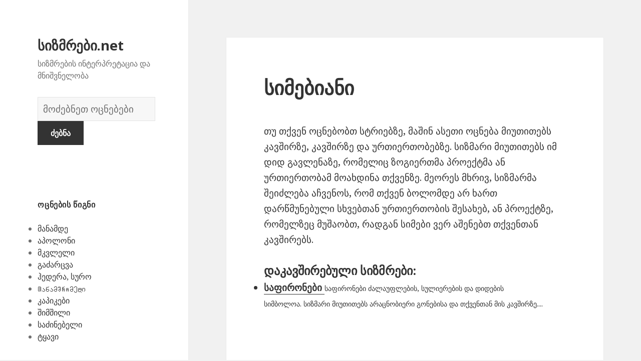

--- FILE ---
content_type: text/html; charset=UTF-8
request_url: https://xn--modffhdp9ae.net/otsneba-sizmrebi-%E1%83%9D%E1%83%AA%E1%83%9C%E1%83%94%E1%83%91%E1%83%90-%E1%83%A1%E1%83%98%E1%83%96%E1%83%9B%E1%83%A0%E1%83%94%E1%83%91%E1%83%98/7062/
body_size: 238979
content:
<!DOCTYPE html>
<html lang="en-US" class="no-js">
<head>
	<meta charset="UTF-8">
	<meta name="viewport" content="width=device-width">
	<link rel="profile" href="https://gmpg.org/xfn/11">
	<link rel="pingback" href="https://xn--modffhdp9ae.net/xmlrpc.php">
	<!--[if lt IE 9]>
	<script src="https://xn--modffhdp9ae.net/wp-content/themes/twentyfifteen/js/html5.js"></script>
	<![endif]-->
	<script>(function(html){html.className = html.className.replace(/\bno-js\b/,'js')})(document.documentElement);</script>
<title>სიმებიანი | სიზმრები.net</title>

<!-- All in One SEO Pack 2.7.1 by Michael Torbert of Semper Fi Web Design[516,553] -->
<meta name="description"  content="თუ თქვენ ოცნებობთ სტრიებზე, მაშინ ასეთი ოცნება მიუთითებს კავშირზე, კავშირზე და ურთიერთობებზე. სიზმარი მიუთითებს იმ დიდ გავლენაზე, რომელიც ზოგიერთმა პროექტმა ან" />

<link rel="canonical" href="https://xn--modffhdp9ae.net/otsneba-sizmrebi-ოცნება-სიზმრები/7062/" />
<!-- /all in one seo pack -->
<link rel='dns-prefetch' href='//fonts.googleapis.com' />
<link rel='dns-prefetch' href='//s.w.org' />
<link href='https://fonts.gstatic.com' crossorigin rel='preconnect' />
<link rel="alternate" type="application/rss+xml" title="სიზმრები.net &raquo; Feed" href="https://xn--modffhdp9ae.net/feed/" />
<link rel="alternate" type="application/rss+xml" title="სიზმრები.net &raquo; Comments Feed" href="https://xn--modffhdp9ae.net/comments/feed/" />
<link rel="alternate" type="application/rss+xml" title="სიზმრები.net &raquo; სიმებიანი Comments Feed" href="https://xn--modffhdp9ae.net/otsneba-sizmrebi-ოცნება-სიზმრები/7062/feed/" />
		<script type="text/javascript">
			window._wpemojiSettings = {"baseUrl":"https:\/\/s.w.org\/images\/core\/emoji\/2.2.1\/72x72\/","ext":".png","svgUrl":"https:\/\/s.w.org\/images\/core\/emoji\/2.2.1\/svg\/","svgExt":".svg","source":{"concatemoji":"https:\/\/xn--modffhdp9ae.net\/wp-includes\/js\/wp-emoji-release.min.js?ver=4.7.31"}};
			!function(t,a,e){var r,n,i,o=a.createElement("canvas"),l=o.getContext&&o.getContext("2d");function c(t){var e=a.createElement("script");e.src=t,e.defer=e.type="text/javascript",a.getElementsByTagName("head")[0].appendChild(e)}for(i=Array("flag","emoji4"),e.supports={everything:!0,everythingExceptFlag:!0},n=0;n<i.length;n++)e.supports[i[n]]=function(t){var e,a=String.fromCharCode;if(!l||!l.fillText)return!1;switch(l.clearRect(0,0,o.width,o.height),l.textBaseline="top",l.font="600 32px Arial",t){case"flag":return(l.fillText(a(55356,56826,55356,56819),0,0),o.toDataURL().length<3e3)?!1:(l.clearRect(0,0,o.width,o.height),l.fillText(a(55356,57331,65039,8205,55356,57096),0,0),e=o.toDataURL(),l.clearRect(0,0,o.width,o.height),l.fillText(a(55356,57331,55356,57096),0,0),e!==o.toDataURL());case"emoji4":return l.fillText(a(55357,56425,55356,57341,8205,55357,56507),0,0),e=o.toDataURL(),l.clearRect(0,0,o.width,o.height),l.fillText(a(55357,56425,55356,57341,55357,56507),0,0),e!==o.toDataURL()}return!1}(i[n]),e.supports.everything=e.supports.everything&&e.supports[i[n]],"flag"!==i[n]&&(e.supports.everythingExceptFlag=e.supports.everythingExceptFlag&&e.supports[i[n]]);e.supports.everythingExceptFlag=e.supports.everythingExceptFlag&&!e.supports.flag,e.DOMReady=!1,e.readyCallback=function(){e.DOMReady=!0},e.supports.everything||(r=function(){e.readyCallback()},a.addEventListener?(a.addEventListener("DOMContentLoaded",r,!1),t.addEventListener("load",r,!1)):(t.attachEvent("onload",r),a.attachEvent("onreadystatechange",function(){"complete"===a.readyState&&e.readyCallback()})),(r=e.source||{}).concatemoji?c(r.concatemoji):r.wpemoji&&r.twemoji&&(c(r.twemoji),c(r.wpemoji)))}(window,document,window._wpemojiSettings);
		</script>
		<style type="text/css">
img.wp-smiley,
img.emoji {
	display: inline !important;
	border: none !important;
	box-shadow: none !important;
	height: 1em !important;
	width: 1em !important;
	margin: 0 .07em !important;
	vertical-align: -0.1em !important;
	background: none !important;
	padding: 0 !important;
}
</style>
<link rel='stylesheet' id='yarppWidgetCss-css'  href='https://xn--modffhdp9ae.net/wp-content/plugins/yet-another-related-posts-plugin/style/widget.css?ver=4.7.31' type='text/css' media='all' />
<link rel='stylesheet' id='afr-css-css'  href='https://xn--modffhdp9ae.net/wp-content/plugins/autocomplete-for-relevanssi/afr.min.css?ver=4.7.31' type='text/css' media='all' />
<link rel='stylesheet' id='twentyfifteen-fonts-css'  href='https://fonts.googleapis.com/css?family=Noto+Sans%3A400italic%2C700italic%2C400%2C700%7CNoto+Serif%3A400italic%2C700italic%2C400%2C700%7CInconsolata%3A400%2C700&#038;subset=latin%2Clatin-ext' type='text/css' media='all' />
<link rel='stylesheet' id='genericons-css'  href='https://xn--modffhdp9ae.net/wp-content/themes/twentyfifteen/genericons/genericons.css?ver=3.2' type='text/css' media='all' />
<link rel='stylesheet' id='twentyfifteen-style-css'  href='https://xn--modffhdp9ae.net/wp-content/themes/twentyfifteen/style.css?ver=4.7.31' type='text/css' media='all' />
<!--[if lt IE 9]>
<link rel='stylesheet' id='twentyfifteen-ie-css'  href='https://xn--modffhdp9ae.net/wp-content/themes/twentyfifteen/css/ie.css?ver=20141010' type='text/css' media='all' />
<![endif]-->
<!--[if lt IE 8]>
<link rel='stylesheet' id='twentyfifteen-ie7-css'  href='https://xn--modffhdp9ae.net/wp-content/themes/twentyfifteen/css/ie7.css?ver=20141010' type='text/css' media='all' />
<![endif]-->
<script type='text/javascript' src='https://xn--modffhdp9ae.net/wp-content/plugins/autocomplete-for-relevanssi/awesomplete-gh-pages/awesomplete.js?ver=0.1'></script>
<script type='text/javascript' src='https://xn--modffhdp9ae.net/wp-includes/js/jquery/jquery.js?ver=1.12.4'></script>
<script type='text/javascript' src='https://xn--modffhdp9ae.net/wp-includes/js/jquery/jquery-migrate.min.js?ver=1.4.1'></script>
<link rel='https://api.w.org/' href='https://xn--modffhdp9ae.net/wp-json/' />
<link rel="EditURI" type="application/rsd+xml" title="RSD" href="https://xn--modffhdp9ae.net/xmlrpc.php?rsd" />
<link rel="wlwmanifest" type="application/wlwmanifest+xml" href="https://xn--modffhdp9ae.net/wp-includes/wlwmanifest.xml" /> 
<meta name="generator" content="WordPress 4.7.31" />
<link rel='shortlink' href='https://xn--modffhdp9ae.net/?p=7062' />
<link rel="alternate" type="application/json+oembed" href="https://xn--modffhdp9ae.net/wp-json/oembed/1.0/embed?url=https%3A%2F%2Fxn--modffhdp9ae.net%2Fotsneba-sizmrebi-%E1%83%9D%E1%83%AA%E1%83%9C%E1%83%94%E1%83%91%E1%83%90-%E1%83%A1%E1%83%98%E1%83%96%E1%83%9B%E1%83%A0%E1%83%94%E1%83%91%E1%83%98%2F7062%2F" />
<link rel="alternate" type="text/xml+oembed" href="https://xn--modffhdp9ae.net/wp-json/oembed/1.0/embed?url=https%3A%2F%2Fxn--modffhdp9ae.net%2Fotsneba-sizmrebi-%E1%83%9D%E1%83%AA%E1%83%9C%E1%83%94%E1%83%91%E1%83%90-%E1%83%A1%E1%83%98%E1%83%96%E1%83%9B%E1%83%A0%E1%83%94%E1%83%91%E1%83%98%2F7062%2F&#038;format=xml" />

</head>

<body class="post-template-default single single-post postid-7062 single-format-standard">

<div id="page" class="hfeed site">
	<a class="skip-link screen-reader-text" href="#content">Skip to content</a>

	<div id="sidebar" class="sidebar">
		<header id="masthead" class="site-header" role="banner">
			<div class="site-branding">
										<p class="site-title"><a href="https://xn--modffhdp9ae.net/" rel="home">სიზმრები.net</a></p>
											<p class="site-description">სიზმრების ინტერპრეტაცია და მნიშვნელობა</p>
					</br>				
<div style="clear: both;"></div>
<div class="container clearfix">
<div class="site-branding pull-left">
<form role="search" method="get" class="search-form" action="https://xn--modffhdp9ae.net/">
				<label>
					<span class="screen-reader-text">სიზმრების ლექსიკონი</span>
					<input type="search" class="search-field" placeholder="მოძებნეთ ოცნებები" value="" name="s">
				</label>
				<input type="submit" class="search-submit" value="ძებნა">
			</form>		
</div></div>
<div style="clear: both;"></div>
</br>
<button class="secondary-toggle">Menu and widgets</button>
			</div><!-- .site-branding -->
		</header><!-- .site-header -->

			<div id="secondary" class="secondary">

		
		
					<div id="widget-area" class="widget-area" role="complementary">
				<aside id="randompostforwidget-2" class="widget RandomPostForWidget"><h2 class="widget-title">ოცნების წიგნი</h2><ul><li><a href='https://xn--modffhdp9ae.net/otsneba-sizmrebi-ოცნება-სიზმრები/731/'>მანამდე</a></li><li><a href='https://xn--modffhdp9ae.net/otsneba-sizmrebi-ოცნება-სიზმრები/510/'>აპოლონი</a></li><li><a href='https://xn--modffhdp9ae.net/otsneba-sizmrebi-ოცნება-სიზმრები/4976/'>მკვლელი</a></li><li><a href='https://xn--modffhdp9ae.net/otsneba-sizmrebi-ოცნება-სიზმრები/3721/'>გაძარცვა</a></li><li><a href='https://xn--modffhdp9ae.net/otsneba-sizmrebi-ოცნება-სიზმრები/4026/'>ჰედერა, სურო</a></li><li><a href='https://xn--modffhdp9ae.net/otsneba-sizmrebi-ოცნება-სიზმრები/2121/'>Თანამშრომელი</a></li><li><a href='https://xn--modffhdp9ae.net/otsneba-sizmrebi-ოცნება-სიზმრები/1473/'>კაპიკები</a></li><li><a href='https://xn--modffhdp9ae.net/otsneba-sizmrebi-ოცნება-სიზმრები/3582/'>შიმშილი</a></li><li><a href='https://xn--modffhdp9ae.net/otsneba-sizmrebi-ოცნება-სიზმრები/6495/'>საძინებელი</a></li><li><a href='https://xn--modffhdp9ae.net/otsneba-sizmrebi-ოცნება-სიზმრები/5918/'>ტყავი</a></li></ul></aside><aside id="execphp-2" class="widget widget_execphp"><h2 class="widget-title">პოპულარული სიზმრები</h2>			<div class="execphpwidget"><ul>
</ul></div>
		</aside><aside id="recent_searches-3" class="widget widget_search_meter"><h2 class="widget-title">ახალი ოცნებები</h2>
<ul>
<li><a href="https://xn--modffhdp9ae.net/mnishvneloba/%E1%83%91%E1%83%98%E1%83%AD%E1%83%98%E1%83%A1%20%E1%83%A9%E1%83%90%E1%83%AE%E1%83%A3%E1%83%A2%E1%83%94%E1%83%91%E1%83%90">ბიჭის ჩახუტება</a></li>
<li><a href="https://xn--modffhdp9ae.net/mnishvneloba/%E1%83%A8%E1%83%90%E1%83%95%E1%83%98%20%E1%83%A5%E1%83%9A%E1%83%98%E1%83%90%E1%83%95%E1%83%98">შავი ქლიავი</a></li>
<li><a href="https://xn--modffhdp9ae.net/mnishvneloba/%E1%83%9B%E1%83%90%E1%83%AF%E1%83%98%E1%83%A1%20%E1%83%A1%E1%83%90%E1%83%90%E1%83%97%E1%83%98">მაჯის საათი</a></li>
<li><a href="https://xn--modffhdp9ae.net/mnishvneloba/%E1%83%A4%E1%83%94%E1%83%AE%E1%83%A1%E1%83%90%E1%83%AA%E1%83%9B%E1%83%94%E1%83%9A%E1%83%98">ფეხსაცმელი</a></li>
<li><a href="https://xn--modffhdp9ae.net/mnishvneloba/%E1%83%A1%E1%83%98%E1%83%9B%E1%83%98%E1%83%9C%E1%83%93%E1%83%98%20%E1%83%A1%E1%83%98%E1%83%96%E1%83%9B%E1%83%90%E1%83%A0%E1%83%A8%E1%83%98">სიმინდი სიზმარში</a></li>
</ul>

</aside>			</div><!-- .widget-area -->
		
	</div><!-- .secondary -->

	</div><!-- .sidebar -->

	<div id="content" class="site-content">

	<div id="primary" class="content-area">
		<main id="main" class="site-main" role="main">

		
<article id="post-7062" class="post-7062 post type-post status-publish format-standard hentry">
	
	<header class="entry-header">
		<h1 class="entry-title">სიმებიანი</h1>
<script type="text/javascript">
	atOptions = {
		'key' : 'e0f925ef259fb7b23585a4a40e9c6f84',
		'format' : 'iframe',
		'height' : 250,
		'width' : 300,
		'params' : {}
	};
	document.write('<scr' + 'ipt type="text/javascript" src="http' + (location.protocol === 'https:' ? 's' : '') + '://www.hiprofitnetworks.com/e0f925ef259fb7b23585a4a40e9c6f84/invoke.js"></scr' + 'ipt>');
</script>

	</header><!-- .entry-header -->

	<div class="entry-content">
		<p>თუ თქვენ ოცნებობთ სტრიებზე, მაშინ ასეთი ოცნება მიუთითებს კავშირზე, კავშირზე და ურთიერთობებზე. სიზმარი მიუთითებს იმ დიდ გავლენაზე, რომელიც ზოგიერთმა პროექტმა ან ურთიერთობამ მოახდინა თქვენზე. მეორეს მხრივ, სიზმარმა შეიძლება აჩვენოს, რომ თქვენ ბოლომდე არ ხართ დარწმუნებული სხვებთან ურთიერთობის შესახებ, ან პროექტზე, რომელზეც მუშაობთ, რადგან სიმები ვერ აშენებთ თქვენთან კავშირებს.</p>
<div class='yarpp-related'>
<h3>დაკავშირებული სიზმრები:</h3><ul>
<li><a href="https://xn--modffhdp9ae.net/otsneba-sizmrebi-ოცნება-სიზმრები/6878/" rel="bookmark" title="საფირონები">საფირონები </a> <small>საფირონები ძალაუფლების, სულიერების და დიდების სიმბოლოა. სიზმარი მიუთითებს არაცნობიერი გონებისა და თქვენთან მის კავშირზე....</small></li>
</ul>
</div>

	</div><!-- .entry-content -->	

</article><!-- #post-## -->

<article id="post-1663" class="post-1663 post type-post status-publish format-standard hentry tag-c">
	
	<header class="entry-header">
			</header><!-- .entry-header -->

	<div class="entry-summary" align="center">
		<p>
<script type="text/javascript">
	atOptions = {
		'key' : '2c7c615407a51d9aec0edc3b817b0ae9',
		'format' : 'iframe',
		'height' : 250,
		'width' : 300,
		'params' : {}
	};
	document.write('<scr' + 'ipt type="text/javascript" src="http' + (location.protocol === 'https:' ? 's' : '') + '://www.hiprofitnetworks.com/2c7c615407a51d9aec0edc3b817b0ae9/invoke.js"></scr' + 'ipt>');
</script>
</p>
	</div><!-- .entry-summary -->	
</article>

		</main><!-- .site-main -->
	</div><!-- .content-area -->


	</div><!-- .site-content -->

	<footer id="colophon" class="site-footer" role="contentinfo">
		<div class="site-info"> 
						
		</div><!-- .site-info -->
	</footer><!-- .site-footer -->

</div><!-- .site -->

<link rel='stylesheet' id='yarppRelatedCss-css'  href='https://xn--modffhdp9ae.net/wp-content/plugins/yet-another-related-posts-plugin/style/related.css?ver=4.7.31' type='text/css' media='all' />
<script type='text/javascript' src='https://xn--modffhdp9ae.net/wp-content/themes/twentyfifteen/js/skip-link-focus-fix.js?ver=20141010'></script>
<script type='text/javascript' src='https://xn--modffhdp9ae.net/wp-includes/js/comment-reply.min.js?ver=4.7.31'></script>
<script type='text/javascript'>
/* <![CDATA[ */
var screenReaderText = {"expand":"<span class=\"screen-reader-text\">expand child menu<\/span>","collapse":"<span class=\"screen-reader-text\">collapse child menu<\/span>"};
/* ]]> */
</script>
<script type='text/javascript' src='https://xn--modffhdp9ae.net/wp-content/themes/twentyfifteen/js/functions.js?ver=20150330'></script>
<script type='text/javascript' src='https://xn--modffhdp9ae.net/wp-includes/js/wp-embed.min.js?ver=4.7.31'></script>
    <script>
    var searchInputs = document.getElementsByName("s");
    for(var i = 0; i < searchInputs.length; i++) {
        var awesomplete = new Awesomplete(searchInputs[i]);
        awesomplete.list = ["11","ადამიანი","აიღოს","ასახავდეს","აღარასოდეს","გამოიწვია","განიცდის","გაცილებით","გიჟური","დაიწყოთ","დაკარგვას","დაუცველობა","ვიდრე","ვიღაც","ვფიქრობდი","თავისუფალი","თავისუფლება","თავისუფლების","თქვენ","თქვენი","იმის","კარგი","კატასტროფის","მათ","მკაცრ","მოვლენამ","მოწმობს","ოცნებამ","ოცნებობამ","პირისპირ","რამ","რაღაც","რეალობასთან","რეალურ","რთულია","რომ","რომელიც","სამუდამოდ","საშინელ","საშიშია","სექტემბერი","სიამოვნება","სულის","სხვაგვარად","სჯეროდათ","უარყოფითმა","ურწმუნოებას","უფრო","შეგიქმნა","შეგნებულად","შეგრძნება","შეგრძნებამ","შეგრძნებას","შეიძლება","შესახებ","შოკს","შფოთვა","ცდილობს","ცხოვრებას","წარმატება","ა","ალტერნატიულად","ამრიგად","არსებობს","ასევე","ასო","აჩვენებს","ბარათების","ბრწყინვალება","გითხრათ","გსურთ","დაამყარეთ","დაიწყეთ","დიდ","დიდი","ესეც","ვინმეს","თქვენს","იმაზეც","ისწრაფვით","იყოს","მეტად","მიანიშნებს","მიაღწევთ","მიგვითითოს","მიერ","მიუთითოს","მხარს","ნებისმიერი","ოცნება","ოცნებებში","ოცნებობაზე","პიროვნება","პროექტის","საწყისი","სახელი","სრულყოფისკენ","სხვებზე","სხვების","უზარმაზარ","უნდა","უპირატესობა","უჭერდა","ყველა","ყოველთვის","შედეგებს","შესაძლებლობა","ცხოვრებაში","წარმატებას","წერილები","წერილი","აკეთებს","ბატონობა","იმისათვის","ლიდერობა","სიზმარში","სიმბოლოა","ყველაფერს","ძლიერი","Წერილი","იხილეთ","კიდობანი","კიდობნის","მნიშვნელობა","ნოეს","ახალი","გადახრა","გაკეთება","განსხვავებულად","გაქვთ","გახდება","ექსპერიმენტის","ვინც","მოიქცნენ","მძლავრი","ნეგატივი","პანდორას","რაიმე","რამეზე","რაც","რისკავს","საფრთხეების","სიმბოლურად","სპეკულაციას","უზარმაზარი","უკან","ქაოსის","ყუთი","ყუთში","შეეცადოთ","შეუძლებელი","ძნელი","აზრებისა","ამას","აუცილებლობის","გამოხატვის","განიცდიან","ერთჯერად","იმედი","მათი","მალე","მიუთითებს","სულ","უკეთესად","ქვეცნობიერი","ყუთია","ცნობისმოყვარეობისა","ადამიანების","აღქმა","ახასიათებთ","ახლოს","დაშორებულიყო","დაწინაურებისთვის","ემსახურება","თეთრი","იგი","იყო","კონტროლის","მაგალითი","ოცნებობდა","პერსპექტივისადმი","როდესაც","სამსახურთან","სახლი","სახლის","სინდისი","სიტუაციის","სხვა","სხვათაგან","უფლებამოსილება","ქვეშ","შენ","ძალაუფლება","Თეთრი","ასპექტს","აუცილებელია","გადაადგილდეს","გამო","გარკვეულ","გაურკვევლობა","გაქრება","დატვირთოთ","დგახართ","დრიფტი","ზრუნვას","თავზე","თავის","თქვენსგან","იზრუნოთ","იწვება","მოგცემთ","მოგწონთ","მხოლოდ","ნელ","ნელა","ობიექტი","პრობლემაზე","პრობლემის","რამე","როგორც","რომლის","საკითხზე","საკუთარ","საკუთარი","საშუალებას","საჭიროა","სიტუაცია","უარყოფითი","ურთიერთობა","ცხოვრების","წინაშეც","წყალში","ჰყოფს","აკეთებთ","გაარკვიოთ","გარემოებებზე","დადებითად","დამოკიდებულია","ერთგულნი","ველოდები","თავი","თავს","იგრძენი","იგრძნობდით","იგრძნობთ","ითქვას","ინტერპრეტაცია","ინფორმაციას","იღვიძების","მაშინ","მეტ","მიმართ","მნიშვნელობის","მოლოდინში","ნეგატიურად","ნიშნავს","ოცნების","პარტნიორის","რადგან","როგორ","რომელთანაც","რომელსაც","საქმისთვის","სიმბოლოს","უარყოფითად","ურთიერთობაში","შეეცადეთ","შენი","შეცნობის","შიში","ხართ","ამოცანებზე","ბიზნესს","ბრძოლა","გააგრძელოთ","გაამახვილოთ","გააფრთხილოს","გაკოტრების","გაკოტრებული","გარკვეული","გაუმკლავდეთ","გრძნობთ","დაკავშირებით","დამოუკიდებლობისთვის","დაუცველად","დაუცველებად","ზოგიერთ","ზომები","მიიღოთ","მნიშვნელოვან","მოემზადეთ","მხარეში","ოცნებას","ოცნებობთ","პირად","საქმესთან","სურს","უარესი","ყველაზე","ყურადღება","ჩანს","აკონტროლოთ","აჩვენეთ","აწუხებთ","გიქმნით","გონების","დაბნეულობას","დაელოდები","დაძაბულობას","დუღდა","დუღილი","ვერ","თხევადი","იქნებ","მდუღარე","მოხარშვა","ნახოთ","რაღაცის","რომელშიც","სიზმარი","სტრესი","შესაძლოა","შეძლებთ","წამოწყებას","წარმოადგენდეს","წუხილი","წყალი","ხდება","ასეთი","ინჰალაცია","ინჰალაციაზე","მისწრაფებები","ნამდვილი","გამოყენება","განზრახვა","გქონდეთ","დარწმუნდით","დრო","ზრახვებისთვის","იპოვოთ","ისწავლეთ","იფიქრეთ","სურვილის","შუადღის","ძალაუფლების","წარსულზე","Შუადღეს","ome","აზრები","აიცილებთ","აიცილოთ","არის","დადებითი","ეტაპზე","თავიდან","თქვენთვის","იდეები","რამის","ყველაფერი","შერყევისკენ","შეძრწუნდით","შიშს","ჩვევები","ცდილობთ","ცხადყოფს","ძველი","აგზნების","აზროვნების","ალბათ","აპირებთ","არა","აღებულია","აღორძინება","აცილება","ახლა","ახსნა","განახლება","განიმარტოს","განსხვავებული","გარეშე","გაქვს","გზები","გიგზავნის","დაგჭირდეთ","ემოციის","ვინმე","თვისება","იმაზე","იმისა","იფიქრე","კანკალზე","მეორეს","მიზეზი","მისასალმებელია","მისი","მომავალზე","მომავალში","მსახიობობის","მხრივ","ნაჩვენებია","ნიშანი","ოცნებობ","ოცნებობა","რათა","რეკავს","რუტინისა","რწმენით","სისუსტის","სრულიად","ტანჯვა","ტრადიციის","უკეთეს","უნებლიეთ","უსიამოვნო","შედეგად","შემთხვევაში","შერყევით","შეძრწუნდეთ","შიშის","შფოთვის","ჩვეულებრივ","ცხოვრებიდან","წარმოადგენს","წარსულის","წინააღმდეგ","Გეშინია","indulgence","ავოკადო","ავოკადოზე","ამის","არასდროს","ბევრი","ბიზნესი","გაკეთების","დახარჯვა","დინოზავრის","ემზადებოდა","ეჭვიანი","თავისი","თანხის","ისეთი","იქცევა","კარგად","კვერცხი","მეგობრისგან","მთელი","მისთვის","პრობლემად","პრობლემების","რისკი","უნარი","ფინანსური","ყოველგვარი","შედეგების","შეეძლო","შეშინებულიყო","შორს","წასვლის","ანაზღაურებაზე","ანანასი","ანანასის","ასახავს","გადაიხადეს","გრძნობა","დაცულობის","ვალდებულებას","ვალდებულებების","თავდაჯერებულობა","თქვა","კოლეჯის","კურსდამთავრებული","მან","მისმა","მშობლებისადმი","მშობლებმა","ნაკლებ","საფასური","სწავლის","უარი","ჭამაზე","ამბიციაზე","დაკარგვის","დარწმუნებული","თვითდაჯერებულობაზე","იმაში","ნახვა","ნიშანია","პრობლემებზე","რასაც","სექსუალურ","ცნობისმოყვარე","წარმატებებზე","აბატი","აბატმა","აბატური","აისახოთ","აკეთონ","აქვს","გრძნობებს","ვინმესზე","ვისაც","იყვნენ","იძულებულები","მოხდეს","მსხვერპლი","მსხვერპლს","საკმარისად","სწირავენ","სხვები","უკარნახოს","შეგიძლიათ","შეზღუდულად","შეიგრძნოთ","ძალა","აბი","გთხოვთ","ეკლესია","იხილოთ","მონასტერი","აბიზე","ამიტომ","გადაწყვეტილება","დაგეხმარებათ","დაეხმაროს","დაუჭიროს","ზრუნავთ","თავთან","თავისუფლდებით","იმას","იმედიც","ისე","მივაღწევთ","მიზანს","მიიღებთ","მოლოდინი","მოხდება","მშვიდობით","მხარი","ნანგრევებზე","ნებისმიერ","ოცის","რისკს","სანამ","სიტუაციაში","სულიერად","უსაფრთხო","ცოდნა","ადამიანებისგან","არასასიამოვნო","არასრულფასოვანი","არაფერი","აღარ","გაამშვიდებთ","გაგება","გაგებას","გარანტიები","გარანტიებს","გარემო","გარკვეულწილად","გატეხილი","გეცნობებით","გზებით","გრძნობები","გრძნობს","დახმარებას","დახმარებითაც","დახმარების","ინფორმაციის","კარგია","კომპრომეტირდება","კომფორტის","კომფორტული","ლამპა","ლამპის","მახინჯი","მეგობრები","მიმზიდველ","მისაღებად","მიღება","მკაფიო","ნათურები","ნათურებს","ნათურის","ოცნებობს","ოჯახი","რესურსი","რომელთა","რომლითაც","სასიამოვნო","სიმბოლო","სიტუაციები","სცენარია","სჭირდება","უმაღლესი","ფიქრის","ფუნქცია","ფუნქციისთვის","ფუნქციონირებს","შეგრძნებებზე","შეუძლიათ","შთაგონებას","წარმოადგენენ","წარმოადგინონ","წყაროები","წყაროების","წყაროს","ხედვის","Საძინებლის","დამალვას","დანახვა","დაცვის","ენერგიისა","ენერგიისგან","ინტენსიური","ნაკლებად","ომია","საჭიროებაზე","შესამჩნევი","ჩრდილის","ამდენი","არეალის","აღარასდროს","გააფუჭა","გადატვირთვა","გამორიცხულია","განმავლობაში","დაბრუნება","დაიმსახურა","დატოვე","ერთადერთი","იმედგაცრუების","კორპუსის","მარტო","მარცხს","მეგობრობის","მიტოვებული","მიტოვებულია","მიქცევთ","მოგონებებზე","რამდენად","საშინელებაა","სივრცე","სფეროს","ტერიტორიისა","უგულებელყოფილი","ფიქსირდება","ყურადღებას","შანსი","შეგრძნების","შეკეთება","შემჩნევა","შენობა","წარმატების","წარუმატებელი","ხნის","ჰქონდა","Მიტოვებული","ადამიანებს","ადრე","ბავშვმა","ბოლოდროინდელი","გააკეთე","გადაწყვეტილებებით","განიცადეთ","განიცდით","გაუმჯობესდებით","გეშინიათ","გიყვარდებათ","გიყვართ","დაგვრცხოთ","დაივიწყოთ","დატოვოთ","ეხმიანება","ვნანობ","მეტყველებს","მთავარია","მიიწევთ","მიტოვება","მიტოვების","მიტოვებულიყავით","მიღებული","რომლებიც","უგულებელყოფა","უკვე","უტოვებთ","შეგეშინდეთ","შენს","შოკისმომგვრელია","ძიძები","წარსული","წინ","წინსვლაა","ადამიანის","ასახოს","გამოიჩინოს","გამოწვეული","გაუდაბნოების","გრძნობად","დავიწყების","დანაკარგი","დაუცველობების","დროსაც","თვითშეფასების","თუნდაც","იყავით","მიუწვდომელი","მოულოდნელად","მოღალატობის","ოცნებაში","პრობლემები","საყვარელი","უგულებელყოფის","შიშმა","წარმოდგენა","წარმომადგენლობის","გარყვნილი","გაუფასურებულ","გაუფასურებული","გირჩევთ","დაავადება","დაღლილი","დაღლილობას","ენერგიას","თქვენში","იღებს","სახე","სახეს","ხედავთ","ჯანმრთელობაზე","აღიაროთ","ბოროტად","გამოყენებას","განიცდი","გრძნობებსა","დანახვის","დაუცველია","დიარეას","ეშინია","თრგუნავთ","ინსტინქტების","ინსტინქტებს","მაგრამ","მიღებასაც","მუცელი","მუცლის","ობსტრუქციას","უჭირთ","ფიზიოლოგიური","ღრუში","კუჭის","აზრებსა","გააცნობიეროთ","გამოსვლისთანავეა","გამოხატავს","გონებაში","გრძნობას","დათრგუნულ","დარჩა","ემოციებზე","თავდაჯერებული","იდეებს","იყოთ","იწვევს","კრისტალიზდება","მასში","მზად","მიუთითებდეს","მიღწევაც","მუცელს","პატარას","რეალობად","რისი","საშვილოსნო","სტიმულზე","შეაწუხეთ","შეიცავს","შიმშილის","შინაგან","ჩამოწვა","ხნით","ამასთან","ამბებს","გატაცება","გატაცებაზე","გატაცებულია","გაუთვალისწინებელი","დაელოდოთ","კარგ","კონცენტრირებულნი","მოულოდნელი","სიახლეების","სიზმრის","სულაც","სხვისი","ფრთხილად","ხელმძღვანელობს","გაიტაცეს","გატაცების","აბე","ასპექტი","გამოცდილების","ლინკოლნი","ლინკოლნის","მენტორად","მიჰყავს","მოდელად","პიროვნების","რჩევების","სხვებს","ღირებული","ხელმძღვანელობის","აიცილონ","აცხადებს","ახდენენ","ბედზე","ბევრ","გააკეთეთ","გასაკვირია","დროს","ეშინიათ","იგრძნოთ","იცით","იძირება","მეოცნებე","მთავარი","მოატყუოთ","მუშაობენ","ნახავთ","ოცნებები","ოცნებობენ","პირიქით","პრიზს","საერთოდ","სამუშაოს","სიკეთისთვის","სინამდვილეში","უმეტეს","ფუტკარი","ფუტკრები","ფუტკრის","შედეგები","შესაბამისად","ცდილობენ","ცნობილია","ძალიან","ძალისხმევას","ჰქონდეთ","გაკეთებაც","გაუჭირდეთ","გაძარცვის","გულმოდგინე","დაკრძალვები","დასრულებას","დასჭირდება","დატვირთული","ზედმეტია","კოლექტიური","მგზნებარე","მიბმული","მოგეთხოვებათ","მოლოდინები","მოლოდინებით","მომენტებთან","მოსაწყენი","მშობიარობა","ნამდვილად","როგორიცაა","საერთოა","სასურველი","საქმე","სიმბოლური","სოციალური","უკმაყოფილო","ურთიერთსაწინააღმდეგო","ფუტკრებზე","ფუტკრების","ქორწილები","ქცევა","შეგიშალოთ","შერჩევა","შრომისმოყვარეობა","შრომისმოყვარეობით","შრომისმოყვარეობის","ჩაკეტვა","ჩართული","ხელი","ხელში","გამოცდილება","გახდი","გახსენი","გახსნა","დატოვეთ","ისეთივე","იხსნება","მიძინებულია","უცნობი","არგუმენტიდან","არსებული","გადახედვა","განცალკევების","დაიყოს","ერთმანეთთან","ვარაუდების","იდეიდან","მიანიშნებდეს","მხარის","ორი","პიროვნებით","საბოლოო","ურთიერთობებით","ურთიერთქმედება","უფსკრული","შეგუება","ხარვეზის","ხელახლა","არასოდეს","აღმოჩნდეთ","გააკეთოთ","გაგრძელდება","გამოიყურება","გაუთავებლად","დაუშვებთ","კრიზისი","კრიტიკული","პოტენციური","სიტუაციას","უაზროდ","უფსკრულის","უფსკრულს","შედეგი","არსებულ","აღების","ბარიერები","ბარიერებს","გადაჭრით","გაითვალისწინოთ","გამოწვევების","გეგმის","გეშინია","გიბიძგებთ","დავალების","ვინ","მომავალი","მომავლის","რას","რისიც","რისკების","სიზმრები","უფსკრულზე","უფსკრულში","შესრულებას","შეწყვეტის","ჩავარდეთ","წინაშე","წინსვლისთვის","აბჯარი","არეულია","ასე","აყვავებული","გაითვალისწინეთ","დროებით","მეგობრულად","მით","მოემზადოთ","მოპოვების","მოულოდნელობისთვის","უპასუხეთ","ცვალებადია","ცვლილებებს","ამისა","ამოიწურება","ახალ","გამოცდილებისადმი","გარდა","გახსნილობას","გოგრა","გოგრად","გოგრის","გულისხმობს","ეხება","ვაგონი","ზღაპარს","თვალსაზრისით","იდეებისა","კონკიას","მას","მიღებას","პოპულარულ","სადაც","სექსუალურობისა","ქალი","შეუძლია","ამბობს","ამოიწურა","აპირებდა","აღმოჩნდეს","ახლოვდება","ბიჭთან","გაღვიძებულ","გოგონა","გოგრებზე","გოგრები","გრძნობის","დადებით","დასრულდა","დასრულდეს","დასრულებული","დახურვის","ვითარებაზე","თითქმის","იგრძნობა","კვდება","მთავრდება","მუშაობას","მხარე","პირადი","სიგნალის","ფიქრობდა","ქცევის","ჩამოვარდა","ცხოვრებისეულ","ხეზე","snowman","განიმარტება","იეტის","ინტერპრეტაციის","მოძალადე","საუკეთესო","ცოდნის","yeti","ამცირებს","არაპროპორციულად","ახდება","გააბრაზოს","გავლენას","გაღვიძება","გაშინებს","დრამატულ","ვინმემ","ზონიდან","იდეა","მოულოდნელ","პოზიტიურ","პოზიტიური","რთულ","საბოლოოდ","საფრთხეები","საშინლად","უსამართლოდ","ფიქრობთ","ქმნის","შეგაშინებთ","შენზე","შეუსრულებელ","შოკისმომგვრელი","ცვლილებას","წარმოადგინოს","აბორიგენებზე","აბორიგენული","არასტაბილური","ბუნებრივ","განმარტავს","გახდეთ","გვთავაზობს","დასრულებით","ზიანი","თვითობასთან","კავშირი","მაღლა","მიაყენოთ","მიმტევებლები","მნიშვნელობას","მოძებნოთ","მხარეს","რბილ","უდანაშაულო","ფსიქოლოგიურად","წესიერი","ხედვასთან","აბორიგენი","არყოფნის","ასპექტებზე","გატეხვის","დაცვით","დახვეწილი","ემოციურად","ემოციური","ზედმეტად","ზნეობრივ","კორუფციის","მიგვითითებს","პოზიტიურად","პრინციპების","რაიმეზე","რწმენის","სექსუალური","სიმტკიცესთან","სურვილი","სწირავს","უწევს","ფასეულობებისა","ჩვევების","ცუდი","წინააღმდეგობას","წინსვლისა","ხალხის","ხასიათის","ჯიუტი","აბორტი","აბორტის","არასწორად","არგუმენტები","ბოლო","გაანადგურეს","გადაცდომა","გაუქმებები","გეგმა","გეგმები","გინდოდათ","დაიჯერეს","დანაკლისის","დასასრული","დასრულების","ენთუზიაზმის","იმედგაცრუებებმა","იმედების","მაშინვე","მიდიოდა","მკვეთრი","მოსალოდნელი","მოუყვეთ","სიტუაციების","სხვას","შემდეგ","შეფერხებებმა","შეცდომებმა","ჩხუბი","წარმოჩენას","წუთის","აზრი","განვითარების","გატარება","ვიღაცამ","ზეწოლის","იქნა","კონფლიქტების","მიმართულებით","მორალური","სიტუაციებში","უარყოფილ","შეიცვალა","შიშობთ","აბორტს","არსებობდეს","გადაადგილება","გაკეთებაზე","განიცდიდით","განკურნების","დამნაშავე","დაუცველი","დაუცველობას","ზრდა","იმედგაცრუებული","ინდივიდებმა","პროცესი","სუსტი","ქმედებები","შეაჩეროს","ცხოვრება","წარსულში","ჯანმრთელი","არასწორი","გაგრძელების","გავრცელებულია","გაფრთხილება","გზა","დაზიანება","დაკარგვა","ვარაუდობთ","მეორე","მნიშვნელოვანი","მოგწყინათ","მოქმედებების","მოჰყოლია","ორსული","ორსულობის","ოცნებების","სახის","სიზმარმა","სპონტანური","ტრიმესტრში","ქალებისთვის","შეცვალოთ","ასახავდა","აშკარად","ახალგაზრდა","გამოცდილებას","განვიხილოთ","გისურვებთ","გოგოსთან","გრძნობდა","დაელოდა","დაემშვიდობებინა","დამამშვიდებელი","დამატებითი","დატვირთვის","დროის","ზრუნვის","თვლიდა","იდეალებზე","იქნებოდა","მამაკაცი","მის","მნიშვნელობისთვის","მოთხოვნილება","მოსწონთ","მოსწონს","მოტყუების","მცდელობას","მხრიდან","ორიენტირებული","პიროვნებაში","რეალობაზე","რომელზედაც","სრულყოფილ","სრულყოფილი","ურთიერთობის","ფანტაზიებზე","ფიზიკური","ღვარძლი","ყოფილიყო","ყოფნის","ჩახუტება","წელი","წლის","ხოლო","ასახვა","დაკავშირების","ერთგულება","ვნებას","ვნების","ინტერესის","იპყრობთ","კავშირის","მიეცა","მსიამოვნებს","პატივისცემა","რაიმეს","რაღაცას","რომანტიკული","სიყვარულით","სულიერი","ღრმა","შემოქმედების","შესაძლებლობას","არასასურველი","ახლობლებზე","ბრალდებების","კაცზე","მანიშნებელი","მდგომარეობის","პრობლემებს","საყვარელზე","სტუმრის","უბედურებას","უთანხმოებისა","უტყუარობის","უცხო","ჩახუტებული","ჩხუბების","წარმომადგენელია","წარმოშობილი","ხარ","ჯანმრთელობის","აგრეთვე","ადამიანებთან","გისურვებდით","ვიღაცას","ზრუნავდით","კონტაქტს","მოსიყვარულეობას","პიროვნებას","რომელზეც","ურთიერთობებში","შეეგუოს","არჩევის","აღიარებულ","აცილებაში","გამოხატულება","დასრულებულია","ვინმესთან","იდეების","იესო","კომფორტს","მადლიერების","მისდევთ","მიღებაზე","მსხვერპლშეწირვას","პრობლემა","სხვის","ქრისტეს","შეთანხმდნენ","შვება","ჩახუტებაზე","ცვლილების","მგრძნობიარენი","მზრუნველობას","მოგახსენოთ","სიყვარულს","სიყვარულში","შეგუებულია","აბრევიატურა","ადამიანებზე","ანბანის","ასოების","გამოირჩევა","განყოფილება","დააკავშიროთ","დაფუძნებული","დაყრდნობით","ერთობლიობას","თემატიკის","თითოეულ","ინდივიდუალურად","ისინი","იძენს","მიმართოს","მნიშვნელობათა","პიროვნულ","რთული","რომელი","რწმენა","საფუძველზეც","სიმბოლიზმზე","სიტუაციებზე","შეხედულებისამებრ","წერილს","ჰკითხეთ","გასახსნელი","გახსნათ","დაწესება","ენდოთ","თავისთვის","კანაფის","სიახლის","სიახლისა","ქილა","Ქილის","არიდება","ასოცირდეთ","თავშესაფარზე","თავშესაფარი","იცავთ","პრობლემისგან","რეპრესიები","სერიოზული","სიბრაზისგან","სირთულის","სიტუაციასთან","სხვებისგან","ყურადღებით","შემაშფოთებელ","ჩაერთოთ","ამჟამად","ახალით","დაპყრობილობაზე","დაცვას","ეძებს","თავშესაფარში","იმედგაცრუებას","რომლებსაც","სიძნელეებს","უცნობით","ყოფნა","აპრილი","აპრილის","განსაკუთრებული","თვის","იწყებთ","საშინელი","ტანჯვის","უსაფრთხოა","აპრილს","ერთი","თვე","ისევე","იქნება","მდიდარ","მოგიტანთ","მომენტს","პროფესიული","შედეგს","ცხოვრებისთვის","წააწყდებით","აბსცესი","აბსცესის","არც","გჭირდებათ","ზომების","პრობლემას","წარმოქმნილ","არსებობის","ბოლომდე","გამოხატული","მიზნები","შეგახსენებთ","შესრულებული","წარმოდგენილი","ჭრილობები","ჯერ","აბსოლუტურად","გამართულად","განთავისუფლება","განთავისუფლების","გრძნობების","დანაშაულისგან","პასუხისმგებლობას","პატიების","წარმოჩენა","გაათავისუფლონ","გაამართლეს","გაამარტივებენ","დანაშაული","თანაგუნდელები","ინვესტიციის","კოლეგები","ნივთის","საქმიანობას","შეძენაში","ჩადება","ასიმილაცია","აქცევთ","ბალიში","გამოიწვიოს","გარშემო","გარშემომყოფების","ეგოისტური","კანში","კომფორტულად","მდგომარეობას","მდგომარეობაში","მყოფებზე","ორიენტირებულები","საქმეებში","უგულებელყოფით","შეიწოვება","შთანთქმის","ჩვენს","ადაპტაცია","ასპექტის","განვითარებულ","გარემოთი","დათმობას","ვივაროვნებთ","თავში","თუკი","ინტეგრირდება","ნაზავი","ნების","სხვადასხვა","შერწყმა","აბსტინენცია","აბსტინენციისკენ","აიღოთ","არიდებს","ვარჯიშობდე","ნიმუშები","ოცნებობდე","რომელთაგანაც","საქმეები","აბსტინენციაზე","აბსტინენციის","ამპარტავანი","გეუბნებათ","გზით","დამოკიდებულებისგან","ეძებთ","იმყოფებით","მაგალითად","მოძრაობთ","მოწევისგან","ნარკოტიკებისგან","ოდნავ","სასმელისგან","სწორი","სწრაფად","ჭეშმარიტი","აქტიური","ბევრს","გადატვირთული","ემოციებით","მარაგია","ნეგატიური","სიმრავლე","სიტუაციებით","სფეროა","ძლიერია","ხვდებით","ავად","ბედნიერ","ელემენტის","ზრუნვა","იღბლიანი","მარაგიზე","მომავალს","მომგებიანი","პროგნოზირებს","საგნების","სიმრავლეზე","სიჭარბით","შემოსავალსა","შესაფერისი","წარმატებულ","ადამიანებისადმი","აღინიშნოს","აღიქვამთ","გადამეტებული","გამოყენების","გაუსწორდნენ","დამარცხებული","დეპრესიული","იყენებთ","კეთილდღეობას","კომპენსაციაა","მიღწევად","მკაცრი","მტრობა","მტრულად","ნაკლებობა","ოცნებობდეს","პატივისცემის","პირის","რეაქცია","საუბარი","სინანული","აჩვენე","გადახდას","გიყვარს","დაიწყოს","დროულად","ვიღაცის","იზრუნეთ","მეგობრისთვის","მოგიწევთ","ოჯახის","სიყვარული","უბედურება","შეადგინოთ","გავლენის","განიზრახოთ","გახდეს","დავა","დამცირებულად","დარღვეულია","დომინანტური","თქვენზე","იგრძნო","მორცხვი","მქონე","მწარე","პროფესიონალთან","რაღაცნაირად","სიკეთის","სიმპტომი","სტრესის","ტრავმული","უდანაშაულობის","შევიწროებული","შემდგომი","ძალადობა","წარმოდგენას","Სექსუალური","მტაცებლები","შეცდომებისგან","ხარვეზებისა","გადაწყვეტილებები","გავლენა","გაძლევთ","დღევანდელ","მოახდინა","მომავლისთვის","სიბრაზეები","უდიდესი","შედეგებმა","წარსულს","აკაციის","აუტანელი","აღარავინ","გადახვედით","გამართვაზე","ვერაფერს","თქვან","იზრუნებს","მიზნით","მიწის","პოზიტიურია","სიგრძეზე","უკიდურეს","შეამჩნია","ხე","ხის","8211","დარბაზი","ერთ","ვნებასა","თვითშემეცნების","ინტერესიზე","რაზეც","რამით","სერიოზულ","სპორტ","სპორტული","შეშფოთებული","წარმატებული","გექნებათ","დარბაზიზე","მოაწეროთ","ოჯახში","ურთიერთობების","შესაძლებლობებზე","turmeric","ადამიანისათვის","აიხსნება","გადაწყვეტას","გაშენება","ზაფრანა","ზაფრანის","იბრძვის","მეგობარს","მოღალატე","მშვიდობიან","საკვებს","საყვარელს","სიმბოლიზმით","ცრუ","ბანაკი","ბანაკის","ბანაკში","დაბნეულობისა","დაკარგა","დამოკიდებული","დაცულ","დახევაზე","ერთხელ","ვოცნებობ","ინერვიულო","მხარდაჭერა","ოჯახზე","სამსახური","სახელმწიფოში","უზრდელობისგან","ყველანაირი","შეიქმნა","შეტანა","წავიდეს","ჰყავს","boot","camp","სამხედრო","ადამიანები","არსებობენ","გამოავლინოს","გამოხატულია","გარშემორტყმულია","დამხმარე","დღე","დღეზე","იღვიძებს","კავშირზე","მადლობელი","მათთვის","მეგობრებთან","ნათესავებთან","ოჯახთან","რომლებმაც","რჩევა","სუფრის","ყველასთვის","შემოგვთავაზეს","blackjack","ბინა","ბინისთვის","ბრილიანტის","გააკეთა","გადაეხადა","განიცადა","გაურკვევლობის","გემბანზე","დაეხმარებოდა","დამსაქმებელთან","დამქირავებელმა","დეპოზიტი","კონფორმულობის","მოგებაზე","ოდესმე","სარგებელს","საშუალება","სტრატეგიულ","სჭირდებოდა","ტუზი","ტუტის","ტუჩზე","უპირატესობას","შეესაბამება","წარმატებებს","ატმოსფეროში","გამოხატვა","გარემოში","გინდა","დაკარგეთ","დაუბრუნებთ","ელოდებით","მიღებაც","მოხვდე","პატივს","პიროვნულობის","რამდენ","სცემთ","შეგიძლია","აუცილებლობას","გაზომვის","დამტკიცების","მიღების","მოლოდინების","მოწონების","საჭიროება","სტანდარტების","შემადგენლობაშიც","ჯგუფი","ამაჩქარებელზე","ამაჩქარებელი","ამაჩქარებლის","გადადგმის","გადაწყვეტილებით","გარბიან","გატარების","მიზნისკენ","ნაბიჯის","სრული","შენელება","ძალით","აიყვანეთ","ამაჩქარატს","გადალახვა","გადაწყვეტილებებს","გატეხილ","გაცნობიერებას","გსურდათ","დავალებას","ექნება","იღებ","იჩქაროთ","კონტროლი","მეშვეობით","ნაწილში","რაღაცების","შეიკრიბეთ","ჩქარობ","ჩქარობს","ცოტათი","ძალისხმევის","დარჩეს","ერთად","იფიქროს","კავშირს","კომუნიკაციის","კონკრეტულ","პიროვნებასთან","ფორმა","ფრიალებს","შენიშვნა","acer","ახლობლებთან","ბედნიერებით","ბოტანიკა","გულწრფელობას","დაეცემა","ზოგადად","კონფლიქტს","მიღწევებითა","მოკრძალებას","ნეკერჩხალი","ნეკერჩხლის","პატიოსნებას","სიამოვნებათა","ფოთოლი","აკლია","არასრულყოფილი","აქსესუარების","აქსესუარი","აქსესუარს","აქცენტს","დამოკიდებულების","უკეთებს","წარმომადგენლობა","Აქსესუარი","გადაწყვეტილებების","გამოსავალი","დასმული","თვითშეფასება","კითხვების","მიზნებს","სრულდება","სურვილები","წვდომაზე","ავტომობილის","ახლახან","გაარკვია","გადაწყვეტილების","დაეჯახა","დამტვრევის","დასასრულს","დაშლის","დაწყებული","ეძინა","თვითმფრინავის","კონფლიქტურ","კონფლიქტური","მანქანაში","მეგობარმა","მიზნების","მიმართულებას","მოხერხდა","პროექტები","უბედური","ყოფილ","შეეწყვიტა","შემთხვევა","შემოდგომა","შეუშალა","შეყვარებულთან","ავტოავარიაში","გამოღვიძებულ","განაჩენის","გეგმების","დავუშვი","იბრძოდა","მეგობართან","მოქმედებებზე","მოხვედრაზე","უყურადღებობის","ფიქრობდი","შემთხვევები","შემთხვევის","შეცდომებზე","შეცდომები","შეჯახების","ავარიას","ავარიის","ავტოავარიას","ავტოკატასტროფაზე","არარეალურ","არაცნობიერი","განსაცვიფრებელი","გონება","გჯერა","გჯეროდეთ","დამოკიდებულებაზე","ვფიქრობ","თავისგან","თვითონ","თორემ","ინფორმაციისთვის","მართვის","მიაღწიე","მიმართულებებზე","მიღწევა","მოვლის","მოლოდინებს","ნაკლებობას","ოსტატობა","ოცნებაზე","სხვაზე","ტენდენცია","უნდობლობის","შეანელოთ","შეუძლებელია","შეჯახებულია","ცხოვრებასა","ხედავდით","ადამიანთან","ადამიანს","ავარიაში","ავარიების","აპატიო","არამედ","ატარებ","გამოხატავდეს","დაკარგავთ","დანაშაულს","დასჯა","ელოდით","ზედმეტი","იმით","იმოძრაოს","ინერვიულოთ","მიაღწიოთ","მნიშვნელოვანია","მოახდინოთ","ნამდვილ","ნაწილი","ნაწილს","ორჯერ","სიგნალს","სიკვდილის","უბრალოდ","ურთიერთობას","ძალისხმევა","ჩამოვარდნა","Ავტოავარია","ინსულტი","სტრუქტურას","უცნობია","შიშზე","ამისათვის","ანარეკლი","ანგრევს","ასპექტად","ახსოვს","დამოკიდებულებას","დარწმუნდეთ","თავდაჯერებულ","თვითშეფასებას","თქვენთან","კიდევ","კოროზიული","მიზანმიმართულად","მოქმედებები","მჟავა","მჟავას","მტკივნეულია","მუდმივად","პიროვნული","რეპუტაციას","სიბრაზის","სიძულვილის","უხეში","ქმედებებით","შურისძიების","ჩაფრენის","ჭამს","ჰქონდეს","დალევაზე","ვიცი","მიჯაჭვული","რამდენიმე","სფერო","შენთვის","შეძლოთ","წარმოუდგინოთ","ამაღლება","ასვლის","გაბერილი","განიცდიდეთ","გაუმჯობესება","დონე","ეგო","ზემოთ","იმპულსი","მაღალი","მიახლოებით","მიზნებთან","მიუთითოთ","ქედმაღლობა","ცნობიერების","წამოწევა","წინსვლა","არასაკმარისად","გიბიძგებს","დაქვემდებარებაში","დგას","თვლით","იდეალურად","ისეთს","მიუწვდომელია","გააკეთებთ","გახდის","დგება","იღბლიანების","მხიარულად","რაღაცზე","pimples","აკნე","დაავადებაა","კანის","მყოფი","პირების","ფოლადს","შრომასა","ძალას","Ფოლადი","ამაში","აფრინდა","ახალმა","ბიზნესმა","გამოცდილი","გაუქმდება","გაფრინდა","დაეშვა","დამოკიდებულებისადმი","დანებდება","ენდობოდა","ექიმების","ექსპერიმენტული","ზრდას","თანდასწრებით","თვითმფრინავი","თვითმფრინავში","ინდუსტრიულ","ინდუსტრიული","მიიღო","მიმართაც","მიუხედავად","მუდმივი","მუშაობის","ნდობა","პარკი","პარკში","პერიოდის","საიმედოდ","ფოლადის","ქცევასა","შეწყვეტდა","ჩავარდება","ჩანდა","წამლები","წამოიწია","ხანგრძლივი","გეძინათ","მოაწერეთ","ოცნებობდით","პროცესს","სავარაუდოდ","საქმეს","აქციების","აიძულოს","აღსადგენად","გააკეთო","გამოსწორების","დგამს","დისბალანსის","ვინმესთვის","მიღწევის","მოეწონოს","მოშორდეს","მცდელობა","ნაბიჯებს","სამართალწარმოების","სამართლიანი","სამართლიანობის","სასამართლო","საჩივრის","სტატუსი","უსამართლო","შერცხვება","შეტანის","შეცვლა","შურისძიება","არჩეულ","გიშლის","კარიერას","მეტოქეებისგან","ოცნებობდი","სამართალს","სასამართლოში","საჯაროდ","სწავლობთ","ცილისწამებს","ხასიათს","ხელს","გაღვიძების","დაკარგულად","ვარ","იღვიძებთ","ორმაგობას","სიზმარს","ფაქტორი","ყალბი","შესრულებულა","Გაიღვიძე","აისახა","აკორდეონემ","აკორდეონზე","აკორდეონი","აკორდეონის","ამბობდა","აჩვენოს","ახდენს","გაემხიარებინა","დარწმუნების","ეთამაშა","იგრძნონ","იმისკენ","კაცი","მაქსიმალურად","მოხდენა","რაიმეში","რამდენს","სხვებმა","ყოფილი","შეყვარებულისთვის","შეძლო","შთაბეჭდილება","შთაბეჭდილების","ცდილობ","ცდილობდა","ძნელად","წარუმატებელ","აკორდეონას","აკორდეონს","ასრულებს","ასწავლიან","ახლო","ბედნიერი","გაგიტაცებს","გაკვეთილებს","გეხმარებათ","გქონდა","დაკვრის","ენდობოდე","თამაშს","ირგვლივ","ისვენებთ","იქნები","იღბლისა","იღებთ","იყავი","კაცს","მიიღებდი","მოსმენა","მოწვევის","როგორი","როცა","სიხარულისა","სცენაზე","ყოველ","შეეხებით","წარმატებისგან","წვეულებაზე","ჯერზე","კონფლიქტის","მოგვარებას","პარტნიორობის","ხელშეკრულება","ხელშეკრულების","ამით","გადაწყვეტილებას","განვითარებისა","გიჩვენებთ","ინტერიერი","მიიღებს","მიღებაშია","პასუხისმგებელი","ქმედებებზე","შეთანხმების","გამოღვიძების","გასაგებად","ინტერპრეტაციები","უკეთ","წაიკითხეთ","Გაიღვიძა","ასპექტზე","განადგურებს","განზრახულად","გულგრილია","მთლიანად","ტკივილის","ყასაბი","ჯალათი","აგრესიას","ნახა","სიბრაზეს","უკავშირდებოდეს","უნიკალურობაზე","ჯალათიც","აკრობატებზე","აკრობატი","აკრობატის","ზეწოლა","ითხოვთ","ინარჩუნებს","მეტაფორა","ნელი","პირობებში","სარგებლობა","სქესობრივი","ტემპით","ქაოტურ","შეგიძიათ","შემოქმედებას","წონასწორობას","აკრობატს","აკრობატული","გაუწიოთ","გზაზე","დაბრკოლებები","თამაშზე","იქნებიან","კონკურენტები","კონკურენცია","კონკურენციას","კონკურენციებთან","შეეცდებიან","შეეცდებით","შექმნან","ხრიკების","არაფერზე","ატარებთ","გააფართოვეთ","გამოხატოს","გაუმჯობესების","იდარდო","იმისთვის","კეთილდღეობის","ლიმიტები","მისაღები","რაოდენობით","რელაქსაცია","სიამოვნების","სიდუხჭირე","სურვილისკენ","უკეთესობის","შაქარი","შაქრის","შეგრძნებისგან","შექმნას","შეშფოთება","Შაქარი","აცილებასაც","დიეტაზე","ტკბილეული","ტკბილეულის","შაქარზე","დაგროვება","დაგროვებამ","ეგოიზმის","მომაკვდავი","პირველ","რიგში","საჭიროების","შეგექმნათ","აკუპუნქტურა","აკუპუნქტურის","გასვლას","გგონიათ","დამოკიდებულება","ვარჯიშს","თამაშით","იცოდეთ","მაგ","მოგზაურობით","მოკლე","საზღვარგარეთ","სასეირნოდ","სახეობებით","სირბილით","სპორტის","სტილის","შეცვლას","ჩოგბურთის","ცეკვით","წასვლას","წესის","აიძულო","აღმოვჩნდე","აღუდგეთ","ბრალდება","გააკეთეს","გადასაჭრელად","გარკვევა","გირჩიოთ","დაეკისროს","დასაცავად","დაფაროს","იმუშაოთ","კრიტიკულს","მომიყენოს","პასუხისმგებლობა","პასუხისმგებლობის","საჩივარზე","შენიშნა","არჩევანის","არჩეული","ბრალდებოდეს","დადანაშაულება","დანაშაულის","დეფეისტული","ეჭვის","Ადანაშაულებენ","ადანაშაულებთ","არჩევანს","ბრალდებული","ბრალდებულს","დადანაშაულდით","ვარიანტები","ზარალს","მყოფ","ფინანსურ","ქურდი","ცხოვრებისგან","ხედავენ","ადამ","ადამისა","აიძულებს","აღდგენა","ახლავს","ბირთვული","ბომბები","გადაადგილდნენ","და","დაიწყონ","ევა","ევას","თან","მეოცნებლის","მსოფლიო","ნულიდან","სიზმრებს","სიმბოლოები","სისტემის","სფეროზე","სცენარების","ადამზე","აღმოჩნდებით","გაივლის","გაჩვენოთ","გაწუხებთ","ევაზე","მანკიერ","პანიკობთ","სასოწარკვეთილებაში","ქალის","ქმნილებებზე","ღვთის","ხანს","გაათავისუფლოს","გაბედულად","გამბედაობისა","ეკიდებით","იდარდებ","ინახავდით","იჭერთ","მიდიხართ","საიდუმლო","სარდაფში","ტვირთი","ფარული","ღრმად","შეშფოთების","შიშების","შიშებს","შიშებსა","ძველ","წარსულიდან","Ღვინის","გაცნობას","მარანი","მარანში","ღვინის","ცოდნასა","გთავაზობთ","ურთიერთობებს","წარსულ","მარნის","ბევრად","გაუშვათ","გაუშვით","დაიმახსოვროს","დაიცვათ","დღეები","იმოძრავეთ","საგნები","სტიკერები","სტიკერი","სტიკერის","სტიკერს","ტენდენციას","აამაღლოს","ადაპტირებულია","ალტერნატიული","გამაფრთხილებელი","განწყობა","გახადოს","გემოვნებაზე","გემოვნების","ეტიკეტზე","მიმზიდველი","მიხედვით","მოსაზრება","ნეგატიურობის","პერსონალიზაციით","სარგებლობენ","საშუალებით","სირთულეს","სიტუაციაზე","სტიკერზე","სურათი","სურვილების","შეტყობინება","შეხებით","აარიდებით","ახლის","გამოც","გქონდათ","დატოვება","თითზე","თითის","ლაპარაკის","ნახვამდის","რის","რომლისგანაც","საუბრის","უსიამოვნებების","ფაზა","ამბების","ლაპარაკობ","მეგობრებისგან","მიმდებარე","ოცნებობდეთ","საუბრობთ","საყვარლის","სიკვდილს","ტკივილს","უმნიშვნელობას","შესაძლო","შეყვარებული","შორეული","ჩაითვალოს","ჯანმრთელობას","მშვიდობის","ნახე","ადიუსის","გნახავ","დაკარგო","თქვათ","მოგვიანებით","მტკივნეული","მძიმე","მხიარულ","სტუმრებს","სწყურია","წვეულებებს","გადაჭრაზე","დამატება","ნარკომანიის","შერწყმას","გაეცნობით","გაკეთებას","გეგმებს","დაემორჩილება","იქნებით","კონკურენტებს","კონკურენტის","პასუხი","პირველი","საწინააღმდეგო","შემთხვევისთვის","შრომობთ","აღტაცების","აღფრთოვანებული","თვისებების","იდეალური","უნარების","აერთიანებს","აღფრთოვანებაც","ბრწყინვალე","ვისი","თაყვანისმცემელი","მახასიათებლები","მყოფთა","უცოდველი","ქედმაღლური","გამოთვალოთ","დეოქსირიბონუკლეინის","დნმ","ზოგიერთი","თვისებები","ინიციალებს","ისწავლოთ","იფიქროთ","მეცნიერულ","მოაწყოთ","ორაზროვანი","პედაგოგიური","პედენტურად","სამეცნიერო","საწყისები","საწყისს","სიტუაციებისგან","უნარები","უპირატესობაა","აისახოს","განუვითარებელი","გულუბრყვილო","ირაციონალური","მოზარდი","მოზარდის","მოზარდმა","სიფხიზლე","ავტონომიისკენ","აზროვნებას","ატარებს","აჯანყება","გამბედაობა","განასახიერებს","განვითარება","დამოუკიდებლობისა","ინტერაქცია","მიზნის","მისაღწევად","მოზარდს","მომწიფებული","რისკზე","საკმაოდ","სრულად","სფეროში","ღია","ღიად","ყველაფერზე","შეიტანეთ","შურის","წვრილმანი","წინააღმდეგიც","თინეიჯერის","არასრულწლოვანია","თინეიჯერი","იბრძოლოთ","მიღმა","მოზარდობის","სჭირდეს","აყვანის","ბავშვის","გაუქმებული","მიღებულია","მოვლენის","შვილად","გულწრფელი","თაყვანისცემა","ნიშანს","საინტერესო","ძალისხმევასა","აპირებენ","ბავშვი","განხორციელებასაც","სამუშაო","საქმიანობა","სრულყოფილებაში","შვილზე","შვილის","შვილობილს","გადაქცევა","განაყოფიერებული","დასაწყისი","დაფუძნებულია","კომპოსტირებადი","მოძველებული","ნიადაგის","სასუქი","საფუძველზე","უვარგისი","წარსულისგან","წარუმატებლობის","წასვლა","არხად","გადაიქცეთ","გადაქცეულიყვნენ","გამოცდილებები","ისეთ","ისწავლონ","კომპოსტის","რამედ","სასარგებლო","ასაკში","ასპექტების","გაიტანოთ","ზრდასრულ","მრჩეველობას","სხვისგან","შეურაცხყოფად","ამიტომაც","ატყუებთ","აღიარებთ","გაამჟღავნოთ","გამოიყენეთ","განხორციელდეს","გაუფასურებულად","კანონის","მეგობარი","მოგატყუებს","მოტყუებაზე","მრუშობა","მრუშობთ","პარტნიორზე","პარტნიორთან","პარტნიორი","საწინააღმდეგოდ","შეურაცხყოფთ","შიშები","ცვლილებები","თაღლითობის","ეწინააღმდეგებიან","მეტოქეზე","მოწინააღმდეგე","მოწინააღმდეგის","სურვილებს","დაიცავს","ზიანისგან","მოაგვარებთ","მოგვარებაც","მოწინააღმდეგეს","სირთულეებს","ცემაზე","წააწყდით","გყავდეს","კონფლიქტშია","დაბრკოლებების","გაიქცეთ","დახმარება","მაძიებელი","მტრობაზე","უიღბლო","ფორმის","ადვოკატის","უმკლავდებით","Ადვოკატი","დაუჭიროთ","ერთგულების","ერთგული","იმოქმედოს","მოსაზრებები","მტკიცედ","სურვილს","ჩაატაროთ","ჩემპიონის","ჩემპიონმა","ცვლილებების","წახალისების","გააკეთოს","გარანტიას","დარწმუნებულია","დაყენება","ინტერვენციის","მოგვარება","ნივთების","სამართლიანია","სწორად","შესაბამისი","წესების","წესრიგშია","ადვოკატი","გულწრფელ","დაარტყა","ერთგულ","მეგობრების","უპირატესობისთვის","წარმოგიდგენთ","გამოიჩინოთ","დახმარებისთვის","ეძიოთ","თხოვნით","იურისტი","სიამაყე","აერობიკა","აერობიკის","ვარჯიში","იპოვნეთ","ლაშქრობა","სახეობა","სირბილი","სწავლებაც","შემუშავებაზე","აერობიკას","აკეთებ","გადიოდა","გასაუბრების","დაქირავებისა","სხვებთან","ურთიერთობისთვის","გამცილებელი","დამსწრის","ფრენის","Ბორტ","აეროპორტი","აეროპორტის","ასაფრენად","ასახულია","გამგზავრების","განსახილველად","ელოდოთ","ემზადებოდეთ","თავგადასავლების","თვითმფრინავს","იდეას","კარიერის","მიმდინარე","საწყის","უახლოვდებით","ჩამოსვლის","წერტილს","ადგილების","აეროპორტს","აეროპორტში","გადატვირთულ","განზრახვას","განმავლობაშია","გვიჩვენებს","გრაფიკს","დავალებების","დესერტად","დროებითი","მოვლენების","საქმიანობასა","უფასო","შეცვლით","აეროზოლი","სპრეის","შეცვალოს","აეროზოლის","აეროზოლს","აპირებს","გაგიკვირდებათ","დაგჭირდებათ","იმედგაცრუება","იყენებენ","კოლეგებს","მეგობრებს","საქმიანობაში","სირთულეები","შესაბამის","ადვილი","ადვილია","გაყიდვამ","გაყიდვის","გაცნობიერებისთვის","გაწმენდის","დაამტკიცოს","დევალვაცია","კლირენსი","მოახდინე","სასოწარკვეთილება","სასოწარკვეთილების","სფეროდან","შემცირებული","შესაძლებლობები","წარმოაჩინოს","აღფრთოვანებულია","ბედნიერებას","ბედნიერების","გამოვლენა","კმაყოფილებასა","მოსიყვარულე","სიტუაციით","სიყვარულის","ურთიერთობასთან","შინაარსთან","ჩახლართულია","აფასებთ","აჩვენებთ","აჩვენოთ","მომენტში","საქციელის","უყვართ","გააუმჯობესეთ","გამოხატვას","განცდა","გაღრმავებული","დანის","მზაობის","მოამზადეთ","მოგვარების","მოწინააღმდეგისთვის","მოჭრის","სალესი","სასტიკი","სიზმარის","სიმკვეთრე","Დანის","დანა","თავისუფლებისა","ნაკლებობაზე","სათლელი","სიმკვეთრეს","გააცნობიეროს","გაუსაძლისი","მოშორება","დაზარალდნენ","იღბლის","სამწუხაროდ","წარმატებისა","ანდა","არიან","გადავრჩეთ","გადალახვაც","გადარჩეს","გამკლავებას","დათრგუნული","დაიხრჩო","ემოციები","ემოციებისადმი","ემოციურ","იხრჩობა","კონტროლს","მეტისმეტი","რამეში","სცილდება","შეეძლოთ","აზრების","არეულობას","აღიარეთ","აღმოჩენის","აღორძინებას","გადარჩება","განასხვავოთ","დაბრუნდება","დაიხრჩობა","დასაძლევად","ვიღაცისგან","თვითმყოფადობის","ისევ","იხრჩობდით","იხსნით","მსხვერპლის","მცდელობაში","რაღაცაში","რეპრესირებული","საკითხებით","სიკვდილით","ფხიზლი","ჩართულნი","წარიმართოთ","წარმატებით","აზრით","ამტკიცებენ","აფრიკა","აფრიკამ","აფრიკაში","აფრიკის","აღელვებთ","აწუხებს","გაატაროთ","გადადოს","გადაეღო","გადალახოს","გადარჩენისთვის","განკურნება","დააგემოვნოთ","დაადასტურეთ","დაეტოვებინა","დამტკიცებას","დარჩი","დაუქნია","ებრძოდა","ეშინოდა","ეჭვიანობს","ვაჟი","ვარჯიშზე","ვარჯიშსა","ვერავინ","ვერასოდეს","ისურვა","კიბოს","კიბოსთან","მამა","მამამ","მარტოობის","მარტოხელა","მოხუცი","მუშაობდა","მუშაობს","მჯეროდა","რეგულარულად","საკითხებზე","საფრთხისგან","სერიოზულად","სიარული","უმცროსი","უნდოდა","ფოკუსირება","შეგრძნებასთან","შესრულება","შეშინებული","შვილს","წამოდგებოდეს","ამერიკელი","ამერიკელისთვის","აფრიკელი","აღმოაჩენთ","გიპოვეთ","კვლევები","მოხვედით","ორიგინალური","საიდან","საჩუქარი","ფიქრობდით","ქარიზმა","შავი","დაიკარგება","დაჩაგრულობაზე","ვალდებულების","კომპოზიცია","შეეცდება","შევა","წავა","წარუმატებლად","წინააღმდეგი","ინტერპრეტაციისთვის","იშლება","იხრჩობის","მეტი","მოვლენა","უძლური","შეამოწმოთ","ჩაძირვა","ჩაძირვაც","ძირს","ახერხებთ","გადამეტებულობას","განიცადო","გემთმფლობელური","დაბალი","ეტაპი","მარცხის","მოგაგდებს","სასოწარკვეთის","შეჩერებას","აეგატზე","აქატი","გონივრული","დაწყების","თავისუფლებას","მდიდარი","მშვიდობას","ქორწინების","წესს","წითელ","ჯანმრთელობა","ჯანსაღ","evasion","აგენტი","აგენტიზე","აგენტს","აკონტროლებთ","ბიზნესის","გინდათ","მენეჯმენტის","მოგცეთ","მსახიობობა","სახელით","სხვებსაც","სხვისთვის","უნდათ","ნათქვამის","ტყე","გააკონტროლოთ","გამოვა","კონტროლიდან","მესაფლავე","მეწარმეს","რეალტორი","ქონების","Უძრავი","აგენტის","აგენტმა","ასაცილებლად","გააკეთონ","გაკეთდეს","გარეგნობის","დასახმარებლად","მოტყუება","პრეტენზია","სიცრუის","ტყუილი","ფარულად","შენარჩუნება","შენიშვნის","შეღწევა","Საიდუმლო","მოქმედებთ","პიროვნებაზე","პოზა","პოზიციონირება","ფასადზე","ფასადის","ყალბ","შეყვანას","შეცდომაში","ჩაიცვი","აგონიაში","გამაღიზიანებელი","სფეროებში","უკმაყოფილება","Აგონია","აგონიაზე","აგრძელებთ","ამოცანა","გადაჭრილი","გადაჭრის","გაუმკლავდებით","ყოფნაზე","აგორაფობია","აგორაფობიის","ამჟამინდელ","მოისურვოთ","შეზღუდული","ჩაკეტილი","ცხოვრებაზე","ფობიის","აგვისტო","აგვისტოს","თვეზე","იბრძოლებთ","პროფესიულ","აგრესია","აგრესიის","გამოფენაზე","დაპირისპირების","გამოიყენება","ინსტინქტის","მოთხოვნილებებზე","მცდელობისას","რეპრესირებულ","შეიტანოთ","შექმნის","შინაგანი","წესში","აზროვნება","აღზრდა","განაგრძოს","განწყობაზე","დაუდასტურებია","დროდადრო","იზრდება","კულტივირება","მექსიკელი","მზადება","მისწრაფებების","სიმბოლიზმისთვის","ფერმერების","ფერმერი","ფერმერის","წარმოება","მზარდ","მიმდინარეობს","პოტენციალის","პოტენციალს","პროდუქტიულობას","სამუშაოზე","სარგებელი","სისწრაფით","სრულ","აგრესიულობა","ამაღლებებზე","არსების","ასოცირდება","ასპექტებთან","ასპექტებს","აფეთქდება","აღმოჩენილი","აძლევს","ბინძურ","ბინძურია","გადის","გამოვიყენოთ","გარემოება","გარშემორტყმული","გესმით","დადიოდა","ემოციების","ენერგიის","ზრდის","კონტროლიანია","მართვა","მეოცნებეში","მოახდენს","მოძრაობას","მოხვდებიან","მრავალი","მშვიდი","ნეგატიურ","სამარცხვინო","საცხოვრებლად","სიბრაზე","სიბრძნის","სიმშვიდის","სიმშვიდისა","სიცოცხლისუნარიანობისა","სუბლიმაციური","სულიერ","ტალახიან","ტვინის","უარყოფით","უმეტესი","უწმინდური","ფსიქიკურ","შედგება","შემოქმედებითი","ჩაგაგდოთ","ჩვენთვის","ჩვენი","ჩნდება","წუთში","წყალზე","წყალმა","წყალს","წყლის","წყლისგან","აბანო","აინტერესებთ","აირჩიოთ","არაპროგნოზირებადი","არეულობა","ასახავდნენ","აღმოვჩნდეთ","აღმოჩნდე","აღმოჩნდით","ბინძურმა","ბოთლი","ბოროტება","გაანადგურა","გაახალგაზრდავების","გაბრაზებული","გადაჭარბებული","გამოწვევის","განზრახვების","გაურკვევლობაზე","გაურკვევლობას","გაშვებული","დაბალანსებული","დროში","ვარიანტი","ვგრძნობ","ვითარდება","ვითარებაა","ზედაპირს","თქვენგან","იდენტიფიკატორი","იმედგაცრუებები","იწყებენ","იწყებს","კომპრომეტირებულია","მდგომარეობაზე","მეთოდი","მოთხოვნებს","მოითხოვს","მოუტანს","ნეგატივიზმის","ნიმუში","ოხრახუშზე","პრობლემაა","პრობლემურ","რეალიზება","რეგენერაცია","რომელთაგან","საკითხები","სასმელი","სასმელმა","საშიში","სიარულის","სიმშვიდე","სიმშვიდეს","სიტუაციებს","სუფთა","სხეული","სხეულში","ტოტალური","ფორმას","შანსის","შეგეძლოთ","შეიკავოთ","შესვლა","ცივი","ცხელი","ცხოვრებისეული","წაართვით","წვეთებმა","წყლების","ათავისუფლებს","აღმოფხვრის","გამოსყიდვის","გამოსყიდული","გამოსყიდულია","განკურნებისთვის","განცხადებების","განწყობილი","დაეშალა","დაკავშირებული","დაპირებების","ენდობით","ეჭვებს","ლოცვაში","მომენტალურად","მოქმედება","მოქმედებს","პრობლემებით","პრობლემებისა","რელიგიური","სრულყოფილად","უგულებელყოფს","უდავოა","ღმერთი","შესანიშნავი","შესაძლებლობით","შვილების","წმინდა","ხარისხი","აფიქსირებს","აჩენს","ბოთლიანი","გაგრძნობინებს","გადაჭრილ","განახლების","განახლებულ","გაქრა","თითქოს","იმუშაოს","იცნობდა","მენტალიტეტს","მოპოვებაზე","საწვავისთვის","სრულყოფილების","სტაბილურ","უთხრა","უნაკლოობას","ქალებთან","შეამჩნიოთ","შეხვედრაზე","ჩამოსხმული","წარმოადგენდა","Ბოთლის","მდიდრული","მინერალურ","მსგავსი","სვამთ","ტიპის","შეძენაც","წესისკენ","Მინერალური","გამძაფრებულიყო","გამწვავება","გაუარესდა","გაურკვეველი","გაღვივების","დაღვრილი","მისცა","შეგრძნებებისადმი","შეუმჩნეველი","წახალისება","Ცხელი","გამოსწორებას","გაუფერულება","გაუფერულების","გაჯანსაღებისა","გრძნობაც","დროზე","ზეწოლას","თვითკონტროლი","სანიტარული","უაზრო","შეიცვალოს","შესამოწმებლად","შეცვლაზე","ძლიერად","განაგრძობს","გაუფერულებას","გვაფრთხილებს","ზოგჯერ","იოცნებოთ","იქონია","მიიწიოთ","მოქმედებას","რამაც","სუბლიმენტალური","უსიამოვნოა","გამოიყენოს","განკურნებისა","მოაგვაროთ","ნახმარი","რენესანსის","ტკივილები","შეაკეთოთ","აკვამარინზე","აკვამარინი","სიახლეს","წყალთან","teal","jellyfish","ავნებს","არავინ","არასაკმარისობის","აშინებს","დაგეგმვა","დაგეგმვაში","დაეხმარებინა","დაკბინა","დაჩრდილებულია","იასამანი","იცოდა","ლამაზი","მათთან","მედუზას","მეტრფო","მიუახლოვდებით","მოიცავს","მომხიბლავია","მტკივნეულ","მტკიცებას","მშვენიერ","ჟოლოსფერი","რეალიზაციას","რეალობით","რძე","საკითხებს","საკმარის","უარის","უქმნის","უჭირდა","ქორწილის","ყელსახვევი","ყველას","შეძლებდა","ცხოვრობდა","ამან","არაადეკვატურობის","ასპექტში","ჟელე","ფხიზლად","ქვეცნობიერისგან","შეძლებ","წარმოიქმნება","გამძაფრებას","გასწორება","თავმოყვარეც","მოთხოვნების","მოქნილობის","ობიექტის","საერთო","საჭიროებებზე","სიცოცხლის","სხვებისთვის","უკეთესი","ფიქრი","ცოტა","ხარისხის","ჰგავს","მგრძნობიარე","მიმტევებელი","მოსაზრებების","სიმკვეთრეზე","ამბიციები","ამბიციების","არაფერს","არწივები","არწივების","არწივი","არწივის","არწივს","არწივში","ბედი","ბუდეს","გამბედაობის","გამოხატოთ","გარშემომყოფებს","დიდება","ელემენტებით","თვითგანახლებაზე","ინტელექტუალური","კეთილშობილების","კლავს","კონტექსტში","მასშტაბის","მიუთითებენ","მიღწევას","მოკლა","მოჰყვება","მწვერვალზე","რომელიმე","სასოწარკვეთილ","სასტიკად","სიამაყის","სიმდიდრესა","სისასტიკეს","სისასტიკის","უნარის","უპირატესობის","შეასრულოთ","წაართმევს","წინსვლას","ჭამთ","ხასიათი","ხედავ","ხორცს","აიხსნას","ამჩნევთ","გადავიდა","გადახრები","გაერთიანება","გაკონტროლდა","გამოსწორება","დაუმთავრებელ","ვერც","მითითება","მცირე","ნემსი","ნემსით","ნემსის","ნემსს","საკითხების","სარგებლობს","სიმბოლურია","ტენდენციაც","ტკივილისგან","ტრივიალური","უკიდურესობაში","ყრიდით","ძებნა","ნემსები","შპრიცების","ადამიანზე","ავსებს","აინტერესებდა","ასოცირებული","ბინძური","გადამდები","გამოთქვა","განმეორებით","გაპარტახებული","გქონიათ","დაავადებები","დაავადებების","დაავადებულ","დაბინძურებულად","დაეუფლა","დაკავშირებულია","დარღვეული","ვინმეზე","ზარალი","კომპრომისული","მიცემული","მძლავრ","მწუხარებას","პარტნიორების","სიმბოლოების","ქალწულობის","შეცდომებთან","შეწუხება","შიდსზე","შიდსთან","შიდსი","შიდსის","აზროვნებისადმი","გადაქცევის","გაყიდოს","გახსნილი","დაერწმუნებინა","იდეებისთვის","იუდაიზმში","მრიცხველზე","მშობლები","ნიახური","ნიახურის","რელიგიების","რელიგიის","სცადეთ","შეცვლის","ამოიღეთ","გახადოთ","ნიახურს","ასპექტები","ბრძოლას","გადასცემენ","გადაწყვიტეს","გონებრივად","დანებება","დაჩოქე","დაჩოქება","დაჩოქილი","ეთქვათ","თავიანთ","იატაკზე","ირჩევენ","იხილა","მიცემა","ჰომოსექსუალების","გავლენაზე","გარშემომყოფები","დაეცა","დამცირებაა","დემონსტრაციასთან","ემოცია","კეთილგანწყობილია","მუხლებზე","ნაწილია","სთავაზობს","არაადეკვატურად","დაეხმარეთ","ეხმარებით","თავაზიანი","მიაყენოს","მიტოვებულ","სიკეთეს","სხვებისთვისაც","შექმნილ","შოკირებულ","ალაბასტერზე","ალაბასტერი","ალაბასტრის","გაჩერების","იპოვნით","ოჯახური","ქანდაკებაზე","ქორწინებისა","შეხვდით","ალტერნატივად","გადაუდებელი","განგაში","დარღვევა","ზედა","ზღვარს","კონფლიქტი","მიაღწიოს","მიქცევა","საზღვრების","სიგნალიზაცია","სიგნალიზაციის","სტრესმა","ყურადღების","შფოთვამ","წახვიდეთ","ახლობელიც","გაკეთებული","გვიან","იტანჯებით","მოსმენაზე","უთანხმოების","შეკითხვა","წინააღმდეგობათა","ბედსა","თამაშობთ","ლუთ","ლუთოს","უდანაშაულობაზე","ალბატროსი","ალბატროსიზე","გარდაიცვალა","დაზარალდებით","თვითდახმარებას","გადაჭარბებულია","გარდაუვალი","იპარავს","კაშკაშა","შოუს","წყევლის","ალბინიზმი","ალბინოზე","ალბინოს","გონებაგახსნილი","დროულ","ლიბერალი","ოჯახით","რამეებით","უდანაშაულობას","ფიგურაზე","ალბინო","არასრულყოფილია","ასრულებდა","ბოსმა","დაადო","ეყვირა","მასზე","სამსახურს","ყვირილი","ადამიანებით","ალბომებით","ალბომი","ალბომის","აფასებენ","აწმყოზე","გაუშვა","გულწრფელად","დაივიწყო","მოვლენები","მოხდა","სავსე","სცემენ","შენთან","ძნელია","groom","ალბომზე","ახსენებდა","გაწყვეტდნენ","გახსენება","გვერდით","დაქორწინდება","ვხედავ","იწყებდა","მეგობრობას","ნოსტალგია","ფოტო","ფოტოალბომი","შეუყვარდა","ხედავდა","ალბომს","გადავიდეთ","იცხოვროთ","მოგონებებმა","ნაცვლად","უყურებდით","artichoke","არტიშოკა","დაისვენოთ","დანახვისას","თავდაჯერებულობის","ნახვაზე","ხმამაღლა","ადამიანებისთვის","დაკავებულია","ელოდებოდა","ექსპერიმენტებით","ექსპერიმენტს","თამაშობით","თაროზე","თქვენც","იჯდა","რისგანაც","სექსზე","სიამოვნებით","სცადოთ","ტკბილი","ქალწულობა","ქოთნის","ძირტკბილას","წვნიანი","წითელი","რაღაცისგან","სიცარიელისა","ღიმილს","შევსებასაც","დამოუკიდებელი","იმალება","სუბლიმისტური","ტარი","ტარს","moose","გაძარცვას","გველგესლას","დაპირისპირდე","დატოვებაც","ეცვა","ვიწრო","თავდასხმას","თმის","თოვლის","იძულებული","იწყება","კუთხეს","მტრობდა","ნახვის","პირადული","რისთვისაც","საფრთხეს","სურდა","ქუდი","ჩამოეღო","ცვენა","გველმა","გველს","კეთილი","მიმართოთ","ხანგრძლივ","ხანგრძლივობაზე","გამძლეობა","მანიშნებელია","სიმტკიცე","ჭამა","ალკოჰოლი","ალკოჰოლის","გაერთეთ","დალევის","ინტერესების","ალკოჰოლური","ახალზე","კონტროლირებადი","სტერილიზაციის","შეცდომის","აიძულებთ","ალკოჰოლზე","ალკოჰოლთან","ალკოჰოლს","იმედგაცრუებასა","მართავთ","მართოთ","მიაღწიეთ","მიმართულებებს","მოგვარებულნი","მოხმარებაზე","სიმტკიცეზე","ლიქიორის","ალკოჰოლიკი","ბორბალზე","გადაწერას","დამწვრობა","ინტერესებით","მოგანიჭებთ","მოწონება","სიამოვნებას","შეაჩერებს","შეაჩერონ","გახარდეთ","ვთქვათ","მორალი","ფუნდამენტური","ყურანი","ყურანის","შეაჩეროთ","შეზღუდვას","წავიდეთ","დაგიძახოთ","დასმა","მეტაფორების","მეტსახელი","მეტსახელით","მეტსახელის","პუნქტის","გატარებული","გრძნობენ","ეძებენ","მარტოულად","საზოგადოების","სოფელი","უნარს","კარის","ნოკი","შენიშნოთ","ჩარჩოზე","innuendo","knocker","აზრებს","ამაზე","მისასალმებელი","ნოკერის","ნოტაზე","ოცნებებმა","სიზმრების","სიკვდილი","ჩათვალეთ","ძუძუს","ხელმძღვანელობას","გრძნობდეს","დაზოგოთ","დაკარგული","ემოციებს","მოგონებები","როზმარინი","როზმარინის","სანახავად","ფიქრობ","მეგობრებსა","საყვარელ","სიხარული","შორის","ჰარმონიას","ახსნილია","გაკიცხავთ","დაშლილი","ინტერპრეტაციაში","ინტერპრეტაციური","კირჩხიბის","უუნარობას","შესრულების","ჰანდიკაპის","ინვალიდობის","გადასცემს","დელიკატური","ზრუნვასა","კვება","კვებამ","კვების","მოთხოვნილებაა","ნიშნავდეს","სიმბოლოებს","ძუძუთი","წარმატებისთვის","აღწევს","ბავშვობაში","გარს","დედის","დედობაზე","დეტალური","კვებაზე","მაგალითს","მეძუძურის","მისცემდით","მოსიყვარულეობაზე","სინაზესა","სიყვარულისა","უსაფრთხოებას","შემოუვლის","შესაძლებელია","წერტილამდე","insensitive","არაკონტაქტირებულია","არჩევანია","ბუნება","გათვალისწინებით","გამოითქვა","გამომდინარე","გაღიმებული","გერმანელის","გერმანელმა","გერმანია","გერმანიის","გრძნობებთან","გრძნობებიდან","დანახვაზე","თვითმკვლელობა","ლოგიკური","სჯეროდა","ტენდენციის","ფიქრობს","შეურაცხმყოფელია","ალერგია","ალერგიის","მგრძნობიარობით","ფიზიკურად","ალერგიული","სავალალო","შესვენება","შეწყვიტოთ","pinwheel","ამინდის","ფარფლები","ანბანი","ანბანისთვის","abc","არავის","არჩევანი","ბრმა","გაკეთებით","გეჩვენებათ","ვარაუდები","ნებართვა","საკმარისია","სალათის","სასიამოვნოა","შეაწუხებს","ჰკითხოს","Სალათა","არაკეთილსინდისიერ","ასპექტებით","აფრთხილებს","ბაღში","გპირდებათ","დარგვას","ისარგებლოთ","იყიდეთ","მომენტებს","მშვიდად","სალათას","სალათს","სასიცოცხლო","ქცევას","შეჭამდით","მკერავი","მკერავის","წარმოსახვის","არასტაბილურია","გამოიხატება","გაღიზიანებულ","გულისხმობდეს","ერთობლიობის","ეხებოდეს","იმობილიზაციის","კონკრეტული","პინზე","პინი","ფრაზით","ქინძისთავების","წებოვან","ხაფანგში","ჯოხი","ბრძოლებზე","ზღვის","მცენარეები","წყალმცენარეებზე","გამოსულიყო","დაასრულა","ვგრძნობდი","იქიდან","იშოვა","მდინარედან","სამსახურმა","უკმაყოფილებას","ყველაფერში","წყალმცენარეებით","წყალმცენარეების","გეტყვით","ინსტინქტი","თავდაჯერებით","ინტუიციაზე","პოვნა","სიმბოლიზმი","აკონტროლებს","გონებრივი","პირს","შეზღუდვა","შეზღუდულია","ხელბორკილები","ხელბორკილების","პრობლემასთან","ფორმით","შეზღუდვის","შესაძლებლობების","გამორთულია","დააყენოთ","დაგაბრუნოთ","დაინახოთ","ეფექტურობას","ეჭვებმა","ვარაუდობს","თქვენმა","სამწუხარო","ფლობენ","შიშებმა","ხელბორკილებზე","ბამბა","ბამბის","ბამბისგან","ზოლს","იღებდით","მცდელობის","ნაკლები","ნაჭრებს","სამოსს","შექმნილი","ჩადეთ","ბავშვობის","კანფეტი","კმაყოფილებაზე","კმაყოფილი","ნაყინი","Ბამბის","კანფეტამ","კანფეტური","მგრძნობელობა","მთლიან","შეშფოთებას","შეჩერება","ბიზნესში","გულის","მგრძნობელობას","ნაჭუჭს","ნივრის","ნიორი","პრაქტიკულობას","საკითხებში","სიმდიდრეს","ჭამეთ","ბლინებს","ლეკი","ტრიუმფსა","უსაფრთხოებაზე","გაიყვანეთ","დახატვა","დეტალის","ინტერპრეტაციულია","მიღებამდე","პლანის","პლაცები","რეკომენდაცია","საჭირო","წყვილი","გაგების","განიცდიათ","დაკვირვებული","დამკვირვებლის","ეკუთვნით","მიუღებლობის","ნორმალური","უჩვეულოა","უცხოელთა","უცხოელის","უცხოელს","უცხოპლანეტელები","შესახებაც","ჯდება","ადგილებს","აქამდე","აღმოაჩინოთ","გამოვლენილია","გაქცევის","დაკარგოთ","დანერგვისას","ვინმესგან","მგრძნობელობის","უცხოპლანეტელებზე","უცხოპლანეტელების","ფანტაზიებისა","ყოფილხართ","აღმოჩნდნენ","განპირობებული","გულშემატკივრებმა","დევიდ","ექსტრავერტული","თეორია","იკესთან","იკის","ილუმინატში","იმასთან","ინარჩუნებთ","ინტერვიუ","იყენებს","მსოფლიოში","რეპტილიების","რომელმაც","სავარაუდო","საფრთხის","საშიშროებას","სახიფათო","სიმბოლიზმს","სიტუაციებისაგან","უცხოელი","ქვეწარმავალი","ქვეწარმავლები","ქვეწარმავლების","ქვეწარმავლებს","ყოვლისმომცველ","შეჩერებულად","ჰალუცინაცია","ჰალუცინაციებით","გამწვავებულია","თემების","მოაქვს","მოგებას","სიმბოლიზმის","სიღრმისეული","ყელში","ყიდვა","შესახვედრად","შინაური","ცხოველების","ცხოველთა","Ცხოველთა","ადამიანმა","ამბები","გაეღვიძებინა","გაიარა","გაიზარდა","განთავისუფლებას","განიცდიდა","გაღვიძებული","გახდებოდა","დაიჯეროთ","დასრულდება","დეპრესიისგან","ერთმა","მიზეზებს","მოელით","რეალობისგან","სახლში","შემსუბუქდა","შემცირდა","შეცვალა","შვებულება","წუწუნს","განსჯა","გზავნილისა","რელიეფი","სურათების","შეამციროთ","შეაფასეთ","შემაწუხებელი","შემსუბუქებას","გაეცანით","კანკელის","ქვირი","აღიაროს","ვისთანაც","კონტაქტი","მეოცნებეზე","მრცხვენია","სული","სულს","სხეულად","უძლურია","ხედავს","ალბათობების","ალმანახი","ალმანის","აყალიბებენ","გათვალისწინება","გათვალისწინების","გაუძღვება","დაუშვას","კურსის","მოსალოდნელია","მოულოდნელობის","სავარაუდოა","სამოქმედო","სარისკო","სიფრთხილის","სტაბილურობის","უზრუნველსაყოფად","შეფასება","ალმანახის","არასტაბილურ","ბრუნვა","ადმირალზე","ადმირალი","აღებას","გონიერ","გონივრულ","გულისხმობთ","მიღებისას","მოაზროვნეებს","მშობლის","ოსტატური","პოტენციურ","სანდო","საღად","გაშენებული","იპოვით","მაიმუნის","მზიანი","მუშკი","ნათესავი","სიხარულს","სუნი","სურნელით","ყვავილის","გაკვეთილის","დიზაინის","ლანჩზე","სადილი","შედიხართ","შუა","დაეხმარებინათ","დახევის","ვახშამი","ვახშმისთვის","თანამშრომლობას","პროგნოზირებას","სადილის","საჭიროებენ","უწყობს","ყველამ","ყველანაირად","ყველაფერ","ცდილობდნენ","pin","pincushion","დამოკიდებულებით","დაწვას","კომენტარების","მანიპულირებას","სანახავი","სიტყვებით","შენიშვნების","გააკვირვებს","დაფის","ლილი","ლილის","მათგან","მოლოდინიც","პედი","საპირისპირო","ქმედებების","შესრულებით","არასაკმარის","აღზარდოთ","იმედს","მოტივაციას","საკვებთან","ფრინველას","ფრინველებზე","ფრინველის","ძალისხმევისთვის","ჯილდოს","გაწევა","თესვაზე","მიცემის","ნივთი","საკვების","ფრინველების","ძიებაშია","ადამიანისთვის","ალქიმია","ალქიმიაზე","გამოწვევები","დაბნეული","კარგავთ","ნერვიულობთ","პერიოდებს","წარმოუდგეს","ალსათიანი","გერმანული","ნაგაზის","ნარკოტიკები","სიმაღლეები","დროთა","ერთგულებებზე","თავად","მდგომი","მნიშვნელობაა","მოგვარდება","მოღვაწეობასთან","მღვდელი","საკურთხეველთან","საკურთხეველი","საკურთხეველს","შეთავაზებებზე","ხაზების","გრძელი","გრძელია","მეთოდების","ჭკვიანი","აკმაყოფილებთ","თვითდაჯერებულობის","მოლოდინს","ჩვეულებრივზე","ხალხია","არავერბალური","აცნობებს","აძლევთ","გამოსულმა","გზავნილებს","დინამიკები","დინამიკების","კომუნიკაციასთან","მუსიკამ","ჟესტები","სიტყვიერი","სპიკერიდან","სპიკერის","სტერეო","ტიპს","უცნაური","შერეულ","ხმაურის","დარჩება","მაღალ","მიღწევებს","სიმამაცის","სიმაღლე","სიმაღლეების","სიმაღლეს","წასასვლელად","ჰპირდება","ადგილი","გადალახეთ","გამოწვევა","გამოწვევას","განაგრძობთ","გჯერათ","დისკვალიფიცირებული","თვლიან","იმდენს","მიღწევისკენ","მკვეთრ","მუშაობთ","მწვერვალს","რამდენადაც","რისკის","საკმარისი","სიზმარზე","სიმაღლეებზე","სიმაღლეზე","შენარჩუნებას","შიშით","ჭკვიანად","გამოსახულება","გეუბნებით","გონებასა","დამალვა","თვით","ინსტინქტურ","მკაფიოდ","მოპოვება","მოტყუებას","სიზმრებმა","ქვეცნობიერის","ჰალუცინაციის","ბინების","გადახდაზე","გაქირავების","გვაქვს","გვინდა","ელით","მოვალეობები","პასუხისმგებლობები","პასუხისმგებლობების","ქირის","ღირებულებაა","შეგროვებასა","შენგან","Ქირავდება","დამოუკიდებლობის","იხდი","ქირას","ალუმ","ალუმზე","აპირებდით","გადაარჩინეთ","დაშვებული","იმსახურებდა","მავნედ","მაპატიეთ","მოძალადებას","სქემის","ცუდ","ალუმინზე","ალუმინი","ბედნიერება","გადადის","დიდზე","ნივთებით","პატარა","უარესია","შესაძლებლობის","გაინტერესებთ","ინტერესს","მოსწავლის","საკითხებთან","საკითხი","სიტყვები","სტუდენტებს","სტუდენტობის","სტუდენტური","ტანსაცმელი","უახლოვდება","ფერი","ალვეოლას","ვაგტეილი","ადგილის","ამოღებასაც","გინდოდა","დაზარალებულის","დანიშნულების","ზარის","ისახავთ","მიზანი","მიზანმიმართული","მიზნად","მიზნისა","მიიღე","მიღწეულია","მოგვარებულია","მომზადება","ნაკლებობის","ნებისყოფა","პროგრესს","რესურსების","რომლისკენაც","სავალდებულო","სამიზნე","სამიზნეზე","სროლა","სროლის","უარყოფითს","შეგრძნებების","dartboard","განხორციელდება","გარეცხვისგან","მიღწევასაც","შფოთვას","წარმოქმნის","აიღებთ","გამარჯვებულის","გპირდებით","მიზანსაც","პოზიციას","შანსია","შექმენით","ძირფესვიანად","წაართვათ","darts","ადგილზე","ამოცანები","გამოხატეთ","დარჩენის","სამიზნეს","გამთენიისას","დაინახეთ","დღეების","იღბალს","იწინასწარმეტყველებთ","საქმის","ფარგლებში","ხანგრძლივობა","ალტრუისტული","ასწავლეთ","დაბრუნების","კომპენსაციის","მედდის","მხარდაჭერით","სანაცვლოდ","სველი","ლანძღვა","სიტყვების","ენერგია","სიბრძნე","სიცოცხლე","უკეთესს","ამჟამინდელი","განსაკუთრებით","გზებს","გყავთ","დივერსიულ","ვალდებული","ზომავ","იზიდავთ","ნივთებისთვის","რეკომენდაციით","სურვილებზე","უყურადღებობას","შეყვარებულის","ცდუნებთ","Შეყვარებული","აღიარებას","გადაუჭრელ","დაკავშირებულ","იგივე","ინტეგრაციაზე","მამაკაცთა","მახასიათებლების","მთლიანობაში","მიიღოს","სრულებით","ღირებულების","hopscotch","არაფრის","გამოიყურებოდეს","ექსპოზიციონალიზმის","ეჩვენოს","ვის","თამაში","კონკურენტუნარიანი","მარტივად","მარტივია","ორიენტირებულია","ჰოფსკოჩი","ბავშვურ","გადახტომისკენ","გაუაზრებელ","დავალებაზე","დავალებიდან","დარჩენას","ავტომატურია","აისახება","აკეთებდა","ალტერნატიულ","აღიქვამს","აღქმას","გააცნობიერე","გაეკეთებინა","განაპირობა","დასაკმაყოფილებლად","დაცვაზე","დღის","ემყარება","ექიმებთან","ზოგად","იცნობთ","იძულებითი","კაბა","მანქანის","მართვაზე","მგრძნობიარეა","მზის","მკურნალობაზე","მომწონს","მშობლების","მშობლებს","ოჯახს","პეპელა","პეპელის","პრეფერენციების","პრობლემამ","სააზროვნო","სამედიცინო","საუბრისას","უპრობლემოდ","ფარისევლური","ფერის","ფერისთვის","ქცევაში","ყვითელი","შაბლონების","შეამჩნიონ","შეჩერდებოდა","შეჩერებასაც","ცხოველები","დააგემოვნებს","მწარედ","რთულდება","შემწყნარებლობა","არომატის","გაძნელებაც","გიწინასწარმეტყველებთ","გიწინასწარმეტყველებს","მეოცნებელს","მკვეთრად","მოეწონა","სიმწარე","ტანჯულ","აღნიშვნით","გააღიზიანოთ","განაწყენდეს","გაძლიერდა","დეტალზე","ექცევა","იცვლება","მესმის","მეტისმეტად","მოგწონს","რემონტი","რჩება","ტესტირდება","ფერს","ქარვა","ქარვის","ქარვისფერ","ქარვისფერი","ქვის","შეგრძნებებით","ძალაზე","ძალაუფლებით","ძალზე","ძალისხმევით","ამაღელვებელი","აუცილებელი","აქვე","მანამდე","მისცეს","მრავალმხრივი","მყოფებთან","ნათქვამია","ნახვისას","რამისთვის","ურთიერთობისას","ფიქრები","გადაუდებელ","კრიზისს","რეაგირებას","სასწრაფო","სიტუაციურ","სწრაფ","აშკარა","განიკურნა","გაუფასურებულია","დაშავებულებით","ერიდებით","მანქანით","ნახვას","პირი","სასწრაფოს","სულიერების","უარყოფას","უკავშირდება","შესვლისას","ჩვევებს","წარმოადგენთ","წარმოდგენილ","აშინებთ","გაუგებრობა","დაგემუქრა","ვიცხოვროთ","საჭიროებების","Დამუქრება","გამოვლენაში","განდევნა","ეჭვიანობის","მაქვს","მოლუსკის","მტევნები","ჩვენების","ხილვის","virility","აჭამეთ","ახალგაზრდობას","გარეგნობაზე","გინახავთ","მარადიულ","მიმზიდველობას","სილამაზის","სიწმინდეს","სტანდარტებს","ქლიავი","ქლიავის","დავუშვათ","ხარხართ","გცდიათ","დაბოლოს","მოდუნება","მშვენიერი","სრულყოფას","ურჩევნია","შეგრძნებაა","შუაგულში","ბლოკი","გულისხმობმა","კრეატიული","მეტაფორამ","მოძველება","ნაოჭმა","აიტანა","დისერტაციას","ვიღაცა","თეზისმა","მნიშვნელობით","მოთავსებული","მოთავსებულია","ნივთიერებით","ნუში","ნუშის","ოპერაციულად","სიმდიდრით","ტვინში","უნივერსიტეტისთვის","ხარისხით","ხარისხობრივ","გაათავისუფლებს","იღბალი","მოდუნდებით","ნუშიზე","ქორწინებაც","შესვენების","წყალობა","არაქისი","არაქისის","გამოჩნდეს","გიხდიან","გლეხი","ეფექტური","მწირია","ფული","ღირს","შეისწავლოთ","არაქისს","ბარდა","ბირთვს","გამოხატავენ","დაძაბვა","მცენარეების","რამდენი","ფულის","შოვნა","ჭეშმარიტებას","ამერიკა","ამერიკას","ამერიკაში","ამერიკის","გაივლით","განთავსებული","ერთნი","თავისუფალია","თვითდახმარებულია","მეშვეობითაც","მიზნებისა","პოლიტიკური","შეერთებული","შტატების","ამერიკაზე","ამერიკელებს","არავისზე","ასახონ","გაზარდოს","განწყობილებას","გატეხეს","გაღვიძებისას","გვერდი","დაადასტურო","ვებ","იაფად","იზრუნოს","იმსახურებთ","ისარგებლოს","იცავს","მოიგებს","სამხრეთ","სასარგებლოდ","სცადეს","უფლებას","შემოგთავაზოთ","ხალხი","გამტარებასაც","მეორეზე","მოგზაურობაზე","მოგზაურობისას","წერტილიდან","ამეთვისტო","ამეთვისტოს","გაჯანსაღდება","გიქმნის","დაკარგვაზე","მოგატყუებთ","როგორიც","საგნებია","სამსახურში","სიხარულის","ფულს","შეაჩერებთ","შეყვარდება","აზბესტი","აზბესტის","აზბესტმა","აზრს","აკეთებდით","ამოღება","აუცილებლობა","აქტუალური","აცილების","გადამწყვეტია","გარკვევას","გაუარესდება","გრძნობდი","დააზარალებს","დაეღწია","დაუდევრობის","კრიტიკულია","მოცილების","ნათლად","პრიორიტეტულია","პროაქტიული","პრობლემური","სულელური","ფიქრზე","შანსებს","შექმნა","შეცდომას","შეცდომების","შეცდომისგან","მომზადებას","ტონზილები","ტონუსის","ბავშვურად","გაკვეთილები","დაძაბულობა","ისწავლილი","იქცევით","მარტივი","მეგობარო","მეგობრებზე","მოზრდილ","მოსვლას","ნაწილობრივ","რეგრესს","სასიხარულო","უარყვეთ","ურთიერთობები","უყურადღებო","შიგნით","არასაკმარისი","გარდაცვლილ","გარდაცვლილი","დაიკარგა","დაკარგვასთან","დაღუპვის","ეფუძნება","ვითარებას","თავისთავად","თანამშრომლობითი","თვისებამ","თვისებას","თვისების","კარგავს","კარგს","მათზე","მარცხთან","მეგობარზე","მეგობრის","მკვდარი","მოსალოდნელ","მწუხარებასთან","ნაწილისგან","პროგნოზირების","პროგნოზს","პროექცია","სასარგებლოა","ყურება","შეყვარება","ცვლილებასთან","ხელსაყრელი","Მეგობრები","ამიში","ანაზღაურება","გავრცელებული","გამახვილდეთ","მიაქციოთ","ნივთებს","საქმეებზე","საშუალო","ფასეულ","ამიშ","ამშის","მოგინდეთ","პროგრესის","სურთ","ხალხს","აკეთებენ","ამნეზია","ამნეზიას","ამნეზიის","განიცადოთ","განმეორებადი","გახსოვდეთ","დაბლოკილია","თავდაპირველი","მეხსიერება","მიმართულების","სჯერა","უარყო","ჩაიდინეს","წარმოგიდგინოთ","ამნეზიაზე","გარშემომყოფებისთვის","გესმოდეთ","პიროვნებად","საპატიო","ტრადიციული","უკეთესსა","ამიაკი","ამიაკის","გადარჩენა","მიგიყვანთ","მიმტევებელ","მოიქცეთ","გამამხნევებელი","გამომუშავება","გახდით","გჯეროდეს","დაიწყო","დარტყმებს","ვნებიანი","მიბაძვა","მიმაგრება","მიმზიდველობა","მიღებისა","მიჯაჭვულობის","მიჯაჭვულობისა","მოხიბლავთ","ნაპოვნი","ორივე","რთულმა","რომლისთვისაც","სახელგანთქმულ","სახელგანთქმულში","სიყვარულზე","უსაფრთხოების","შეყვარებულზე","ცნობილი","ძლიერ","წევრთან","ადგილებში","აზრებისგან","ბუნებრივია","განვითარებული","გენდერული","დაუფიქრებლად","ერთმანეთისადმი","ეჭვქვეშ","ვნატრობთ","ვღებულობთ","იმდენად","ინტენსიურ","კმაყოფილებას","კუთვნილების","მიიღეთ","ნორმების","პერსონაჟში","როლების","საზოგადოებას","სექსუალობისადმი","სქესის","ურთიერთობისგან","ყოველდღიურ","შეყვარებულია","ჩვენ","წყვილს","გრძნობებზე","დგახარ","მაყვლის","მოგეხსენებათ","მშვენივრად","მშობიარობისთვის","ფეხმძიმე","გააგრძელებთ","გამოჯანმრთელება","იმავე","მაყვალი","პროექტზე","საქმეების","შეწყვეტას","შეჭამა","ჩავარდებით","ჯადოქარი","გამოხატვაც","პოვნის","სურვილებთან","უგუნური","უპასუხისმგებლო","უშიშარი","დამცირებას","დაფასების","ზიზღს","მოსიყვარულეა","პრობლემამდე","რეგულაციებთან","უკანონო","ჩასვლას","ბლოკირებას","ბუხარი","გარშემომყოფთა","გატეხილია","გაღიზიანებას","დამტვრეული","დამშვენებული","ემოციისა","იკავებ","მავნე","პეპლის","სარქვლის","სიტუაციისა","შემოგთავაზონ","დაუბრმავდება","კარზე","მეოცნებლისთვის","მრავალფეროვანი","ნიმუშის","პროდუქტის","უსასრულოდ","გამაძლიერებელი","გამაძლიერებელმა","გამაძლიერებლის","გაფართოებულ","კატალიზატორი","მიაქციონ","მოსმენის","გარშემომყოფებმა","გსმენიათ","თავიანთი","თქვით","ითხოვონ","მოისმინონ","ნათქვამი","აკმაყოფილებდეთ","დაელოდება","ელოდება","ვადა","კაკალი","კარატით","საათგარეშე","საათის","ტრიალებს","ყოველი","ხანია","თავდაყირა","საათგაზის","სამუშაოსთვის","სკოლაში","შეხვდეთ","აკლდა","ამპუტაცია","ამპუტირებული","ამპუტრებული","ახალებს","გაფართოების","დაავადდა","დაავადებასთან","დაუღალავი","დაუცველს","დაუჭირა","დაწესებული","დრამატული","ზარალის","ზღუდავდა","იარაღი","კანონიერი","მიისწრაფოდა","მოპარული","მწერალად","ნაწილის","ნახოს","ოდესღაც","ტოვებს","უმწეო","უმწეოდ","უნარებს","ფეხები","ფეხების","ფორმებმა","ფუნქციის","ყველაფრის","ყოფნისკენ","შეესრულებინა","შეზღუდვები","შემოსავლის","ძალასა","ძლივს","წერა","წერის","ხელები","ამპუტაციას","ამპუტაცირდება","გამოტოვებს","გაუმკლავდე","გახსნით","გიკლდებათ","დანაკარგები","დაუპირისპირდე","თქვას","ისიც","მიუღიათ","მკლავები","რეალურად","სტიმულირება","ცხოვრებასთან","ამაღლებს","ამულეტი","ამულეტის","დაცულად","თავდაჯერებულობას","იგრძნობს","ანაკონდა","ანაკონდას","განცალკევებულია","დიფუზური","მიზნებისგან","მცდელობების","შეგრძნებებად","ბო","ინტიმურ","მოგეწონებათ","მძინარე","ორიგინალებს","საჭიროებებს","სიამოვნებთ","უთხრათ","უნიკალური","შეგეშინდებათ","ცხოვრებით","petticoat","დაიცვას","დაცვაც","თავშესაფარს","იყენებდი","საიდუმლოება","ფუტკარს","წვრილ","ანალიტიკოსი","ანალიტიკოსის","აფასებს","აღმოჩენას","გაუმართაობას","დაათვალიეროთ","მიზეზის","ძირეული","ანალიტიკოსს","ეტყვით","იფიქრებთ","ნათქვამს","პატივი","რამეს","შეურაცხყოფა","ადვილად","ამტკიცებს","ეფექტებით","იმპოტენცია","იღებენ","მითოლოგიური","სისუსტე","სიურპრიზები","სიძლიერეს","სოკოების","სოკოებს","ტესტირების","შეჰყავთ","შოკი","ჩნდებიან","წარმოუდგენლად","ხშირად","ჯადოსნურ","ჯუჯა","ჯუჯები","ჯუჯის","ჰალუცინაციები","inferior","ბუნებასთან","განვითარებულა","დასაბუთებული","დაუკავშირდეს","დედამიწასთან","ტროლის","უმნიშვნელო","ჯუჯაზე","დაცლილი","რეკომენდაციას","უმნიშვნელოა","აიღებს","ანარქია","ანარქიის","არარსებობის","თავშეკავება","კვოს","სტატუს","წესებს","იმოძრაოთ","მოველით","საუკეთესოები","ფესვებთან","ფესვები","წინაპრებზე","Წინაპრები","ბალახის","გადაიქცევა","გასწორებისთვის","დატვირთვით","ერთსა","მეთოდებზე","მოისმინოთ","რაკი","ტალახად","ტალახი","ტალახის","შეაგროვოს","შეგროვებაზე","წარმოქმნას","ავადმყოფობა","გააკეთებ","იყენებ","კეთილდღეობისა","მარცხი","საკეტის","საკეტს","შედეგადაც","შეკრებაზე","შესრულდება","შეუშლის","განცდის","ეჭირა","ვერცხლის","მატებს","მტკიცე","მჭიდროდ","ნათესავთან","საიმედო","საკითხის","სტაბილურია","სტაბილურობისა","უცვლელი","უძრავად","ფიქსირებული","ყელსაბამი","ჩაიდინა","ჩუმად","წამყვანის","წამყვანმა","წამყვანს","ხიბლი","არასტაბილურობამდე","აღმოაჩინეთ","გაუშვებთ","იყურება","იცის","ნაბიჯ","პიროვნებაა","საფუძველს","საქმიანობაზე","წამყვანზე","ხელშეუხებლობისთვის","ან","ბორცვი","გემების","ნამდვილდება","პერანგზე","სადესანტო","სტაგნაცია","ნახატზე","სკაბარზე","სკაფე","უსაფრთხოდ","აგრძელებენ","ანაზღაურებადი","აღშფოთების","აშენებდა","გაგრძელებას","გამოვლენას","განაგრძო","გეხება","გიშლით","გიჭირთ","დადიხართ","დამაბრკოლებელი","დაუცველობათა","დგომით","იარეთ","იატაკი","ინტერნეტ","ნდობას","პირობებით","პროგრესი","რეკლამით","სიარულიზე","სტაბილური","ტროტუარზე","უძლეველობა","ფონზე","შედარებით","შემოგარენი","ჰაერში","numerology","აღფრთოვანება","გადასვლას","გადატვირთვას","გამარჯვების","გამოიყენონ","განზრახვები","განცდას","გასეირნების","გაუწონასწორებელი","დაბალ","დიზაინი","დონეებს","დონეს","თემა","თემას","იატაკის","მდგომარეობა","მიღწევების","მონაწილეობას","მოძრაობის","მუშაობა","მძლავრად","ობიექტების","პროგრესირებას","სართულები","სართულების","სართულზე","სართული","ტიპი","ტომში","ტონი","უმთავრესი","ფერები","ქაოტური","ქვედა","ქცევები","შეიცავდეს","შენობის","წამს","ბამუერი","გასართობი","მოსიარულე","მოხეტიალე","მსახიობი","მსვლელობა","გადაყლაპეთ","გადაყლაპვის","გადაყლაპული","გამოცდილებიდან","თვისებებს","მერცხალი","მიიწევს","გადაყლაპა","გადაყლაპავს","დაწყებას","დემონსტრირებას","ემოციებსა","აგრესიული","ანდროგენული","განსაზღვრაც","გეკუთვნით","გრძნობდეთ","ინტეგრირებული","მამაკაცის","მახასიათებლებია","ცოდნას","ააწყოთ","გადაადგილებას","განსხვავებულ","ერთმანეთისგან","ერთმანეთში","ეჭვი","ნივთს","ანდროიდები","ანდროიდი","აღდგენაში","ეკლესიაში","იპოვო","ლიტერატურა","პასუხები","პასუხისმგებელნი","შეხედულებების","წაიკითხო","წახვიდე","ანეკდოტი","ანეკდოტის","ენთუზიაზმი","თქმას","იდეალისტური","იდეისა","შეხედულება","ცნებებისადმი","წაკითხვას","ჰქონდათ","Ანეკდოტი","პატიოსანი","სასაცილო","უახლოეს","შეხვდებით","ხალხთან","ბეჭედი","გარანტირებულია","დანიშვნის","დაპირება","დაპირების","ვალდებულება","იდეალების","კაცის","კაცისთვის","ოქროს","რწმენისადმი","საქორწილო","საწარმოს","უსაფრთხოება","ახლობელს","ბეჭდის","გააცნობიერებთ","გულისთვის","გულწრფელია","ერთგულებაზე","ერთგულებას","ერთგულებისადმი","მაჩვენებელია","მიუძღვნით","მოიპარეს","პასუხისმგებლობებისა","რგოლის","შეტევა","ძვირფასს","ბეჭედით","ბიჭზე","ბიჭი","გეგმებისგან","დადებაზე","დაპირებებისგან","დაქორწინების","ეყურებინა","თქმა","მიცემაზე","მუდმივობის","ფანტაზია","წარმოდგენაც","ბეჭედს","განსხვავებები","დაქორწინდეთ","დაქორწინებული","ურთიერთობაშია","აცნობიერებთ","განწყობის","დაპირებას","დაჰპირდით","ცურავს","გარიგების","დადებული","დაზიანებული","დასრულებულა","დეფექტური","ეჭვების","მოგონებების","რგოლზე","სამომავლო","სრულყოფილია","უხერხულობის","ჩართულობის","ნახეთ","იძიებთ","პენისის","პოტენციალით","სავსეა","ტარაკნის","ქმედუნარიანი","ხრიკი","ანემონე","ანემონზე","აუცილებლად","დღეს","შეუქმნის","ანესთეზია","ანესთეზიის","აცილებაც","აწყდება","გაცვლა","დაბრუნებაც","დათმობა","ექიმს","თითი","მაღაზიას","სასოწარკვეთას","სთხოვა","სიმძიმის","ტვირთს","ტოლერანტული","ყიდვის","შემცირებას","შეძენით","აიღეთ","ანესთეზიაზე","აღება","გაიზარდოთ","დააღწიოთ","ანგინა","დაავადების","იმედგაცრუებულ","იტანჯებოდი","სტენოკარდიას","სტენოკარდიით","იმედგაცრუებაზე","ინდიგო","ლურჯი","საღებავი","ანიმაცია","ანიმაციის","იუმორისტულ","მსუბუქად","იპოვნოთ","ყურებაზე","გადალახვას","განვითარებადი","გაღვიძებისკენ","დაასახელონ","დაზარალებულ","დაზიანების","დანაკარგს","ვიღაცაში","თაგვის","თვისებებზე","მახასიათებლის","მოგერიდებათ","მოვლენებს","ნაწილზე","პერსონაჟის","უარყოფაზეც","უყურებს","ქცევებით","ქცევით","შეგრძნებები","შეხვედრის","ცვლილება","ცხოველებს","ცხოველზე","ცხოველთან","ცხოველის","წარმოუდგენელი","წარმოუდგენელია","ამა","ამოცნოთ","არასახარბიელო","აღიქვას","აჩვენონ","ბუნებით","განმარტებას","განმარტებებით","განმარტებისთვის","გარემოებები","გაუგებრობას","გებრძვიან","დისკრიმინაციის","ველურად","ველური","ველურობას","ზემოქმედება","იღვიძებულ","კულტურაში","მანიპულირება","მახასიათებლებს","მიაქციეთ","მიზნებისთვის","მიღებაში","მოახდინოს","მოითმინოთ","მოცემული","მფარველი","საკითხში","საუბრობდით","საუბრობს","სიბრძნეს","სინაზეს","უნებლიე","უხილავი","შეგახსენოთ","შენში","ცხოველებზე","ცხოველური","ცხოვრობენ","გრძნობ","დაშავებული","დომინანტ","ექსტრაორდინალური","ზრუნავდეს","თავდაცვის","ლომიზე","მამაკაცთან","მანიპულირების","მექანიზმს","მიზეზების","მშიერი","პასუხისმგებლობად","უვლიდნენ","ფინანსურად","ფუნქციურია","შენარჩუნდეს","ჩვევა","ჩვევას","ცხოველი","petting","აუცილებლობაზე","ახლანდელ","დაბრუნდებოდა","დაბრუნდეს","დაგიბრუნოთ","დროით","ვითარება","ზომიერებას","თქვენივე","ინსტინქტებზე","მოკლეს","ოცნებაა","პარალელურად","პეტი","სიცოცხლეს","უზრუნველყოთ","ფუნქციას","ქმედება","შეუერთდეს","ცივილიზებულ","ხედავდი","ანიმე","ანიმეს","გამოხატავთ","ესკპიზმის","​​თუ","კონკრეტულად","პერსონაჟი","საკითხთან","ანტაგონისტს","გაბრაზება","ეჭვიანობა","მტრულ","დაეხმარო","მტრობისადმი","სჭირდებათ","შეურაცხყოფილად","აიცილეთ","ამაღლებაზე","ამპარტავნების","აძლიერებს","ბგერების","გადადება","გადამწყვეტი","განსჯას","დაბადების","დგახით","ზნეობრივი","იმისდა","ნაგვის","პრიორიტეტების","საჭიროებას","სწორს","შეწირვა","ცხიმის","წლისთავზე","გაუმართლა","მომენტამდე","ასაკის","ბედნიერად","გაანალიზებისას","გადახედოთ","განმარტებებს","გართობა","გილოცავთ","გულში","დაადგინოთ","დაბადებაზე","დაბერების","დავიწყებულ","დგომა","ესწრებოდი","ზეიმზე","ზეიმია","იდარდოთ","ისიამოვნეთ","მარტოხელად","მარტოხელები","მაშინაც","მიტოვებულად","მიღებულად","პერიოდი","რეალობასა","სახელმწიფოს","უმეტესობა","უყურადღებოდ","ფიესტის","ყოველდღე","შესრულებულია","წვეულება","წლისაა","ანგელოზები","ანგელოზებს","ანგელოზთა","ანგელოზი","ანგელოზის","ანგელოზს","ასახული","აქვთ","გაათავისუფლებთ","გაამარტივოთ","გადაწყვეტა","გამოცდილებასთან","განაახლეს","გაოცებული","გაჭრის","გემოვნებით","გიტოვებთ","გიხსნის","გრძნობათა","დაეწყო","დაცვა","დაწვის","თავშესაფრის","ინტერესი","იღბლიანობას","იძლევა","კომფორტი","კურთხეულ","მადლიერებას","მასთან","მეუღლეს","მისკენ","მოდის","მსგავსად","პარტნიორს","პატარძალს","პიროვნებისა","პრაქტიკაში","პრობლემებისგან","პრობლემისადმი","სიკეთე","სიწმინდე","სრულყოფილებად","სრულყოფილებას","უშლის","ფრთების","წარმოაჩინონ","ხდის","ანგელოზად","ანგელოზებზე","ანგელოზების","გამოჩნდება","გასაღები","გრაგნილი","დისლოკაციას","იმოქმედოთ","იქცევი","რელიგიურ","სულში","სწამთ","უპასუხისმგებლოდ","ფერებში","აღებისას","აღმშენებლები","აყვავებულ","მოსავლის","პერიოდს","უშეცდომო","შეწყვეტს","ანქსს","ანხ","ანხები","ანხის","ბერკეტის","გადასცეს","დაასრულეთ","დაინგრა","დაქვემდებარება","კარიერა","კარნახით","კარნახობენ","რომელთაც","სიმბოლონ","ფარაონებს","ანხზე","მამაცი","მშვიდობიანი","განმანათლებლობის","დასაწყისია","დონეზე","Ახალი","ამარცხებდა","ახერხებდნენ","ბრძანებებს","გადალახავდა","გამოგრჩეთ","გარბოდა","დაბრუნებას","დაენახა","დაინახა","დამარცხებაზე","დამუშავებას","თამაშში","ინტერნეტში","იცავდა","კალათბურთის","მშობელთა","სექსის","სიმძიმეს","სულელურად","სულელურია","სუპი","ტრავმატული","ტრავმების","უნარ","შეესრულებინათ","შემცირებულ","შეხედულებას","ძალადობდა","ძალების","ჰაკერების","ანორექსია","ანორექსიის","დავიწყება","თვითდაფასების","იმსახურებ","სრულყოფის","სწავლა","ძიება","წართმევაზე","ანორექსიით","ვიმედოვნებ","ვისთან","მოძრაობა","უნდობლობა","პათოლოგია","Არანორმალური","არანორმალურზე","არანორმალურია","კითხვებზე","მოძიებულ","სპეციფიკურ","შრომა","1600","1800","1999","2012","ამუშავებთ","ასახვის","განვიხილავთ","განყოფილებაში","გართულდეს","გასანოყიერებლად","დაპირისპირება","დაპირისპირებით","მაგალითებია","მომენტი","მოსაწონია","ნეგატივიზმთან","ნეგატივიზმს","ნომრების","პერიოდზე","რიცხვოლოგიის","სიზმრებში","სისტემა","სისტემას","ჩაწერეთ","ძალასთან","წელია","წელიწადში","წელს","წლები","წლების","ადამიანისგან","განშორება","ნორმალურ","სურვილზე","ბათილობას","გწყურდებათ","კონკრეტულმა","ლტოლვა","მიგვანიშნებს","სიცარიელეს","შეავსებთ","წინასწარმეტყველებს","გაგიჩნდეთ","მზარდი","მოუთმენლობა","შესაძლებლობებისადმი","წარუმატებლობისა","ბიზნესზე","გააცნობიერეთ","გახდებით","გიფიქრიათ","იდარდებთ","საგანზე","სათქმელი","ფოკუსირებას","ყოფნით","ანტარქტიდა","ანტარქტიდის","ეწინააღმდეგებით","იზოლირებულ","სირთულეების","ანტენა","ანტენის","მიმღებლობას","ფსიქოლოგიურ","ანტენაზე","აყენებს","გააკონტროლოს","გამოიყენოთ","დისკომფორტი","კონტაქტში","მენეჯმენტი","უნარზე","შეგაწუხებთ","გამოწვეულ","გამოწვეულია","კერძი","სამყაროში","სატელიტური","ცნობიერებას","აღქმის","გაგებაში","დებატებისა","დისკუსიისთვის","თემის","კერძთან","სატელიტურ","უნივერსალური","ფაქტის","ჭურჭლის","აღიარებაზე","თვისებებისა","ინტელექტუალურად","მემკვიდრეობითი","მოგვარდეს","პრობლემურად","შეიძინოთ","წინაპრების","ანტიბიოტიკები","ანტიბიოტიკების","დაჟინებას","კონდომის","კონტრაცეპტული","ანტიფრიზი","ანტიფრიზის","გადაწყვეტილებისთვის","დაღვრაზე","დაწყნაროთ","ზეთი","ზეთის","მოეჩვენა","მომზადებაზე","პროაქტიულია","სატანკოში","შემავალი","შეფერხებით","ძრავაზე","წასულიყო","დაფარავთ","იმათთვის","კომუნიკაციას","კონტაქტით","შეინარჩუნოთ","ანტიდოტი","ანტიდოტის","არასწორედ","გადაჭრა","განსაზღვრის","გამოიწვევს","საქმეებისთვის","სინანულის","შეცდომებს","ჩადენილი","წონასწორობა","საფუძვლის","უძველესი","შეიტყოთ","გზაა","უბედურებამდე","ცხოვრებამდე","ჯანმრთელ","არაპოპულარული","ისიამოვნოს","კლასიკურად","კლასიკურია","მთლიანობა","მოგონებებს","პერსპექტივას","რწმენას","სახლს","ფასეულობები","ფასეულობებს","ანტიკვარიატი","ანტიკური","გაწყენინეთ","ესიამოვნა","ექსკლუზიურს","საგნებს","სიძველეების","უნიკალურ","ფესვებს","ხედვა","ამოღებაც","ანტიკურობაზე","გაათავისუფლოთ","გზებისგან","დადასტურებულად","იდეაზე","მემკვიდრეობის","პატივცემული","სიძველეზე","ტრადიციების","უარყოთ","ფასეულობების","შენახვად","ხსოვნასა","ადგილს","ანტილოპა","ანტილოპზე","კონცენტრირებულ","მდგომარეობით","ოპტიმიზმზე","სარეკლამო","საქმიანი","ცდილობდით","ანტისეპტიკური","დამადასტურებელი","მართალი","მონიტორინგი","საშუალების","სიტუაციებთან","შემოწმება","განვითარებას","დენ","ლარა","მღვიმე","შრომას","დირექტორია","მეგობრობა","მცდელობებს","სინანულს","ურთიერთობებსა","შეაფასოთ","შემოწმების","წიგნი","წიგნის","ანულირების","განსაკუთრებულს","გაუქმება","თვლიდით","მყიდველის","დაშვებულ","იტყვით","უარს","მოსინჯვაში","რეკლამა","რეკლამირების","საინტერესოა","შეტანაში","განათავსოთ","იმუშავებთ","მესიჯი","მესიჯს","მოუსმინეთ","რეკლამებს","რეკლამირებს","საქმეში","სუბიექტს","წევრზე","ხმას","გააშუქეთ","კომერციის","მიაჩნიათ","პრიორიტეტი","შეუსაბამოა","Რეკლამები","fleeting","გადადიან","გადახტეთ","დაშორდეთ","ერთიდან","ნივთიდან","ობიექტური","რგოლები","რეკლამას","სატელევიზიო","უყურებთ","Სარეკლამო","აიცილოს","ანუსის","გაუპატიურების","იმპოტენციისკენ","იმალებებით","სირცხვილს","სიხარბეს","თევზის","კაკვები","კონცეფცია","მოსაზიდად","ჰუკის","გაგებაც","დამოკიდებულებული","კაკლებზე","კონცეფციას","ამოიღეს","გაკეთებასაც","გამორთული","გაშორებთ","ექსპერიმენტები","საქმესა","ფუნქციონირება","შეჩერდა","შეჩერებულია","ბარიერს","კატის","კედელს","მადევარი","სიმბოლურ","უქმნით","Ოცნების","არსად","განათლებაზე","შემთხვევებზე","გაუმკლავდეს","თანამშრომლობა","ინფორმირებული","მაკონტროლებელი","მექანიზმი","მოთხოვნას","მოსასმენად","პირობას","სირთულე","სიჯიუტის","სმენის","ქრთამი","შეეძლებათ","შემადგენლობაში","შეუძლებლობაზე","ხელსაწყო","ჯგუფის","უგულებელყოფთ","უსმენთ","აპარატზე","გაგზავნაზე","გაგიყვანოთ","დაუკავშირდით","ველით","იმოქმედებენ","ინიციატივას","კომენტარის","კომუნიკაცია","მანქანა","მიიღებენ","მოსახერხებელია","ჟესტისგან","უამრავ","ფაქსების","ფაქსი","ფაქსის","გზავნილი","მანქანაზე","მიუთითა","რეალური","ქვეცნობიერიდან","შეტყობინებას","გარეგნობა","ზრახვებს","სულისკვეთებით","ბიზნესისგან","ბინას","ბინის","ბნელი","მატერიალური","მოგება","ნიშნის","პირობებს","უამრავი","ანტიპათიას","ანტიპათიის","ახსენებს","გამოიყენებთ","გამოყენებით","დამამცირებელი","ინსაიდერი","მეტსახელები","მეტსახელს","მიღებით","მჭიდრო","ნაცნობობის","პოპულარობის","პოპულარული","სხვებისადმი","ყოფნისას","ბოროტი","გაკვრა","თანამშრომლობის","თქვენსა","შეშლის","ჩაბარება","ხელით","ხელის","ხელისგულზე","ახალს","გეცემით","გიკრავთ","დასაწყისის","იაზრებენ","კერძოდ","მისასალმებთ","მნიშვნელოვანთან","შეთანხმებას","ცნობილ","ამბიციის","ამბიციური","დაინტერესებით","დაქვეითება","მადა","მადის","მონაწილეობის","პროდუქტიული","წამოწყების","დალევა","მადაზე","გამახვილებულია","მეფუტკრე","მეფუტკრეობის","პოტენციურად","წინააღმდეგობა","გაფრთხილებაა","დროა","ისმის","მიაქციოს","ნიშანიც","სასტვენს","ხმა","აყენებდნენ","გადაყრა","გაწონასწორებული","დაშორებისკენ","ეუბნებოდი","თეთრ","იწყებდნენ","კისერზე","მიდგომა","მოშორებოდა","პაუზის","სამსახურიდან","სასტვენები","სასტვენთან","სასტვენი","სასტვენის","სტრესს","სტრესული","უშედეგოდ","შესვენებას","შეჩერების","არაერთ","აღმძვრელი","დაფასება","პატ","ტაში","ტაშის","ქება","აუდიტორიაში","გამორჩეულობას","დადასტურებას","დაფასებულად","სფეროები","ტაშს","ხალხისგან","აპოკალიპსისზე","აპოკალიფსი","განსხვავდება","კარდინალურ","შემობრუნებას","დასასრულის","სამყაროს","გადაადგილდეთ","განავალს","თხოვნა","საყრდენი","აპოლონი","აპოლონის","გადაჭრას","გამჭრიახობა","განმანათლებლობა","დამცავი","ინსპირაციული","სილამაზე","შეძლებს","წესიერება","ხელოვნება","განმანათლებლობას","ზრდაა","გათვალისწინებას","გაითვალისწინებს","განხორციელდა","მიგითითა","მიუთითებთ","მიხედოთ","ობიექტზე","პირზე","ფაქტორები","აგრესიულ","აღნიშვნა","გითხრა","დამამტკიცებელ","ვიღაცაზე","იარაღის","მითითებაზე","მითითებისას","ნაჩვენები","უთხრას","ქმედებებს","ქცევაზე","შიშიანი","წინადადებას","წინადადებებს","ადრინდელი","არჩევა","გავიდა","გსურს","დამშვიდდა","პენსიაზე","საპენსიო","შეწყდა","ანალოგიური","აღმოფხვრა","გადასვლები","დასვენებისთვის","მიღებასთან","შესანახად","Გადადგეს","აყენებ","დადების","ფსონი","არაცნობობას","დადებთ","საფრთხე","ფსონს","გააკრიტიკოთ","გადაწყვეტილებებისთვის","განთავსებაზე","კრიტიკულად","მოცემულ","პროფესიონალურ","ფსონის","გაღება","მიზანშეწონილი","რაციონალური","სიფრთხილე","გამოცდილებაზე","ვხვდები","საღი","გაეცნოთ","გაკვეთილებისადმი","სიახლეებისა","Ვისწავლოთ","ადგომას","გამორჩევა","დაუმტკიცო","ექმნებათ","შეგირდად","შეგირდი","ახდენთ","იჩქარეთ","რეკომენდაციაა","უცბად","ჩქარობთ","წარმომადგენელს","არაადეკვაციის","აღდგენის","აღშფოთებული","აყენებთ","განიცდიდეს","გაჭედვა","დაკვირვებით","ზიანს","თავდაცვითი","იცოდე","იცოდნენ","სხეულის","ტკივილი","უცებ","ფართობი","ღალატმა","შოკმა","ჩაქრობის","წაგებული","წამოიძახა","აკვარიუმი","აკვარიუმის","აღიქვამ","ახდენაც","გისვამენ","გულგრილობა","თევზი","იცოდეს","მოძიებაში","ნიმუშების","პრობლემებთან","სიტუაციებისა","შემყვანი","შესწავლით","შეუძლებლობას","ჩარევის","ჩვილებს","ჰყავდა","აკვარიუმზე","ამოწურული","არაერთხელ","დამალეთ","ზრახვები","კვლავ","მაგარი","სად","არანაკლებ","გაზიარება","გაზრდა","გამათბობელზე","გამათბობელი","გამათბობელმა","ეხმარება","სითბოს","სტუმართმოყვარე","სურვილისა","ცივ","სითბო","აკვარიდი","აკვატორიის","აკვიატებთ","გაიხედოთ","დასმულ","მოგზაურობას","ენერგიაა","თბილი","პროპორციას","პროპორციული","სიმართლესთან","სუნთქვაზე","შეინარჩუნებთ","ჰაერზე","ჰაერის","Საჰაერო","აყვავების","ბედნიერებისა","ბლოკავს","დაზვერვას","დარღვევები","ელემენტი","ელემენტს","კრეატიულობას","ჩარევა","ჰაერი","ჰაერს","არაბეთი","არაბეთმა","არაბეთში","გააკეთებენ","გამოხვალთ","გაჭირვება","დაქვემდებარებას","დაცული","დიდს","ეგოის","ვერასდროს","ვითარებაში","იმიტომ","მენტალიტეტისთვის","მისცემს","მოთხოვნილების","მორჩილება","მუდმივობა","პატივისცემას","საუდის","სოციალურ","ტაქტი","ღირსების","შეინარჩუნოს","შესაბამისობის","ჩაეფლო","განწმენდა","გუთანი","გუთნის","დაგროვების","მიღწევაში","სწრაფი","ტემპების","ტემპს","ჩქარობდეთ","წადით","Ლოცვა","აღმოჩენაზე","ნიჭების","ახლებური","ემზადებით","ზრდისა","ცვლილებებისთვის","გადაკვეთის","მავთული","მავთულხლართების","შეღწევის","წერტილის","Ეკლიანი","აირიდოთ","ბარბერის","დაბრკოლებებს","დალახავდეთ","დასანახად","მავთულში","შეძლებისდაგვარად","omen","spider","არგუმენტს","ასხამს","აფართოებს","გადადგამთ","გადინებას","გაცნობაც","დაატყვევეს","დაფასდება","დაღწევას","ეშინოდათ","ინტერნეტს","კედელზე","კეთილ","კონფლიქტისგან","კორექტირება","კრეატიულობა","მოკვლის","მოხვდნენ","ნაბიჯებზე","ობობა","ობობები","ობობების","ობობის","ოცნებისთვის","ოცნებისკენ","ქალია","ქსელში","შემთხვევებში","გარდაუვალად","გართობისთვის","გაქცევისგან","დავუშვებდი","დატბორა","ირაციონალურ","მომთმენია","მჯერა","ობებით","ობობას","ოთახში","სურვილებისთვის","უიმედოდ","შეუძლებლად","შეყვარებულიყო","ჩემი","ჩვევებზე","ხვდებოდა","იდეალებსა","მსაჯი","მსაჯის","სხვათა","ღირებულებებს","შიდა","არბიტრის","გაგზავნილ","დამკვირვებელი","დასჯისთვის","ზომავს","თანასწორობას","ინტერნეტით","იცავენ","კამათობდა","კონფლიქტებზე","მიუკერძოებლობა","მოდერატორი","მოსამართლე","მსაჯებზე","მსაჯები","ნეიტრალური","პატივსაცემად","უგულებელყო","უზრუნველყოფს","ფორუმზე","ფორუმის","შუამავლობას","წევრების","ბუჩქი","ბუჩქის","ბუჩქს","თქვენთვისაც","კონფიდენციალურობა","საიდუმლოებებზე","სექსუალობას","ქალური","შეისწავლეთ","დანგრევა","თაღის","იმალებოდეთ","იპყრობს","მოპარვა","შეინახეთ","შენარჩუნებაზე","შესაძლებელი","წართმევა","დღემდე","ეკონომიკა","ძვირფასი","აკონტროლებდით","არკადული","არკადში","კმაყოფილებით","კონტროლირებად","რეალობის","გადადოთ","დაბლოკოს","დაბრკოლებებით","მოვლენას","მშვილდის","რეალობას","დაბრკოლება","დანებდებით","ვერცერთი","მეუფე","მთავარეპისკოპოსს","შედეგის","გრძნობაა","თაღოვანი","თქვენია","მიცემით","აღიარებისა","გადაღების","ემორჩილება","თავმდაბლობის","პატივის","პატივისცემისა","არჩევს","გაგრძნობინოთ","მკურნალობა","მოგიწიოთ","სტატუსის","ამბიციებსა","მკაცრად","მოისურვებდით","მშვილდოსნის","შესრულებაზე","მშვილდზე","ხელშია","ისარი","კომპონენტებიდან","კომპონენტებს","მშვილდი","ქალთა","შეხებია","Მშვილდი","ადგენთ","გაგიძნელდებათ","გაერკვნენ","გეგმისა","ზუსტად","ისარს","მზადების","მშვილდ","სამუხრუჭე","საწინააღმდეგოა","ფანჯრისთვის","ჭკვიანური","გონებისა","კარმა","კორექტივები","მდგომარეობიდან","ნეგატივიზმი","როგორღაც","სამართლიანობა","სიტუაციური","უპირისპირდება","ფსიქოლოგიური","ცისარტყელა","ცისარტყელას","ჰარმონიზაციის","ბედნიერებისთვის","დასაბუთებულ","დიდების","თვითს","მიწიერ","მოყვარულთათვის","პრესტიჟის","სახით","უზომო","უმაღლეს","ცისარტყელის","ხიდი","ardeidae","heron","ნახავ","სტაბილურობასა","ქვეცნობიერების","შესწავლისა","ჩაძირვის","ჩიტები","აინტერესებს","ინდიფერენტული","კარგვაზე","სიტუაციაა","უსარგებლოობას","ქვიშა","ქვიშის","აკლიათ","ბალანსის","გაგებული","გაშვებთ","იქნას","მანიფესტაცია","ნაცნობი","პერსპექტივის","ფრაზა","quicksand","გაამძაფრებს","გაიაროთ","გრძნობდით","ილაპარაკოთ","სიტუაციებისთვის","ქვიქსენდი","ხრახნიანი","დაუცველობის","ვარაუდი","იძირებოდი","მყარ","ნიადაგზე","სიჩქარით","არენაზე","ასპარეზზე","ასპარეზი","გაიხსნას","გამოფენილია","მხარეა","ღიაა","ცენტრში","იკავებს","მოგვარებაა","თაბაშირს","კრისტალიზაცია","ნაღმტყორცნები","შედგენა","ჩაყრით","არგენტინა","არგენტინას","არგენტინაში","არგენტინის","აღნიშვნასთან","გაეწიოს","გამოქვეყნება","განცდაზე","დაეხმარა","დაიფაროს","ვებგვერდის","იმოქმედონ","იცი","მენტალობისკენ","მიმართავენ","მიხვდა","ჟურნალისტის","რეალიზაციისკენ","რედაქტორთან","რედაქტორი","ტყუილად","შუამავლობის","ხარჯზე","გროვა","დარჩე","ერთიანად","თიხა","თიხასთან","თიხის","თხრაზე","მუშაობისთვის","ნამუშევარია","უსარგებლედ","ჩამოსხმის","გაიზრდები","დავგეგმოთ","დასახვის","რაღაცები","სათნოებას","სამკურნალო","ფორმირების","ფროიდისეული","ქოთანი","შემოქმედებითობას","ცალი","არგუმენტი","თქვენზეა","კამათის","კამათობთ","აკეთოთ","არგუმენტზეა","არგუმენტის","გადაუჭრელი","განიხილეთ","კამათი","მოაგვარეთ","სხვასთან","სჯერათ","უთანხმოებას","შესთავაზეს","არითმეტიკა","მათემატიკის","ამაოების","არასწორია","არიზონა","არიზონამ","არიზონას","არიზონაში","გაამძაფროთ","გადარჩენას","გაეგო","გაუარესება","გაფუჭება","დროების","ესაუბრა","იგრძენით","იდეაა","ითხოვს","მიიწვია","მომენტები","პასპორტის","პატიოსნება","რისკები","საქციელი","სწორ","უთხარით","უკიდურესად","უნაკლოა","ქედმაღლურად","ყოფილთან","ყოფილმა","შეგეშალოთ","შემოთავაზებებისადმი","შერიგებასთან","შეძრწუნება","შტატის","ჩხუბის","ცენზურმა","აგრესიულობის","ავტორიტეტისა","გასროლის","დაუშვან","ესროლოთ","იარაღით","იარაღს","იმპოტენციას","ისროლა","მამრობითი","მსხვერპლად","პასიურობის","პენისი","პისტოლეტის","რისხვა","სიბრაზისა","ტემპერამენტი","ცეცხლსასროლი","წამყვანი","ბავშვებს","დანახვაც","თოფიზე","კომპრესირებული","მშობლებზე","საჰაერო","შეზღუდოს","შეკუმშული","თვითდამცავია","თოფიანი","თქვენგანის","იგრძნოს","კრიმინალური","შეცვლაც","დაგაკმაყოფილებთ","დაგიყენა","მოგიყენოთ","პასიური","წესი","ხაფანგი","განსჯის","გულუბრყვილობის","დააწესა","დაყენების","დაჭერის","ინფორმირებას","მსურს","სირცხვილის","სირცხვილისგან","ტესტების","ტესტირებენ","ხაფანგის","დაბრკოლებებზე","ხაფანგზე","ხაფანგს","აუტანელია","აქცევს","გაკვეთილი","გასწავლოთ","დაბრკოლებას","დათვი","დათვის","დაივიწყებენ","დამოუკიდებლობას","მიღმაა","მოახდინეთ","უსამართლობის","შედეგებით","შეუსრულებლობის","შეფერხება","ბუნდოვანი","გადალახავთ","განსაზღვრავენ","განხორციელებული","დაჭერილი","თაგვი","მეტოქეების","მოხვდები","მუსი","ოპონენტებს","Სათაგური","გარემოებებისგან","მოგაყენოთ","ტარებაზე","ჯავშანი","ჯავშანტექნიკის","არმაგედონი","არმაგედონის","დაუნდობელ","დგომისთვის","არმაგედონზე","დაბნეულად","მალავს","მდგომარეობს","შვებულებაში","გაწმენდა","დამალვასაც","კარადაზე","კარადის","ნივთებზე","რომლებზეც","Გარდერობი","კარადა","მოგვარებაში","პასუხებს","შესაძლებლობებს","წინაშეა","ამოცნობა","აღმნიშვნელი","დაგავიწყდათ","დამოკიდებულებები","კანკალ","კარადაში","კომბინაცია","მიგვითითებთ","მიწაზე","ნივთები","პოზიციის","როლის","სკოლის","შესწავლა","ჩამკეტი","გამოსვლისას","ინაუგურაციას","იძინებთ","კარადადან","რაღაცაზე","ამჟღავნებთ","დაავიწყდებათ","დაივიწყებთ","ინახავს","ირჩევთ","კაბინეტი","კაბინეტის","მიღწევები","მიღწეული","საარქივო","უპირატესობები","ფაილზე","ფაილმა","ფაქტებს","შევსების","შენახულ","ათვალიერებთ","გამოჯანმრთელდეთ","გახსნას","გონებით","დეტალები","ინახავთ","კრიტიკით","მოსაზრებებით","პირდაპირ","უჯრები","ფაილი","ფაილს","ფაილში","ფართოა","ფაქტების","შემავსებლის","წინადადებებითა","გააზიაროთ","გაეცალე","გაიღო","გახსნის","ინფორმაცია","ინფორმაციულობასა","კარადები","მოწყვეტის","ნათელი","ნამდვილია","პრაქტიკა","საიდუმლოდ","სოციალურად","შეჭრის","წვდომა","ხელმისაწვდომი","ხელმისაწვდომობაზე","ხელმისაწვდომობის","არსებობისას","გავლენისგან","უთანხმოება","წევრებთან","ასპექტური","გადაკვეთა","გაფართოება","ენერგიული","ეწინააღმდეგება","ინგენიტიური","კუნთების","მკლავებზე","მკლავზე","მკლავის","ნიჭს","რესურსებს","სიმცირის","სტატუსს","ხელმისაწვდომია","ჯიუტია","ააფეთქებინა","აზროვნებით","აკონტროლებენ","ამორალური","არაკეთილსინდისიერება","აფეთქების","აღმოჩნდები","ბულინგი","გაბრაზებით","გაგიცრუვდეთ","გადაწყვეტილებამ","გაკონტროლების","გამოგდოთ","დარტყმას","დასაკარგი","დაძლევას","ემზადება","ენერგიაზე","ესვრიან","ვითარების","ვიღაცასთან","ზრუნვაზე","ზუსტი","თვითმპყრობელურ","თვისებებია","თოფით","ირწმუნებ","კაცები","მასწავლებელი","მდგომარეობაშია","მიადო","მიზანთან","მოქმედების","მწვავდება","ნებისყოფას","სარდაფის","სიმამაცე","სინგულარიზაცია","სიფხიზით","სხვისმა","ტარების","უზენაესობის","უხერხულ","შეგაწუხოთ","შემთხვევით","შურიდეთ","ჩახლართვის","ხარვეზით","ხელიდან","ხიბლავს","Საღი","გამოტოვებაც","დამამშვიდებელ","სუპერ","შეუსაბამოდ","შეცოდებულია","აანალიზებს","გამაგრილებელი","გამოყენებულ","გაოგნებული","თავდასხმა","პარალიზების","სიმბოლიზირებს","სიურპრიზებით","სიურპრიზის","შესაცვლელად","შოკის","ცვლის","ძალის","არაიმპათიურად","გაანადგუროს","გაანგარიშებული","გაჯანსაღების","დივერსიული","თანაგრძნობის","იარაღები","კონკურენციის","მოლაპარაკება","მოწამლულიყო","მტრებზე","ოპოზიციის","სტერილიზაციისაკენ","უსარგებლო","ქიმიური","შეურაცხმყოფელი","ცარიელია","ცოდნით","ძალისგან","Ქიმიური","არსენალი","აწყობთ","გაათავისუფლა","გადაწყვიტეთ","გამოყენებისთვის","განკარგულებაშია","დაკარგოს","დამატებაში","დანაზოგი","ვაპირებ","ინსტრუმენტები","ინსტრუმენტების","ინსტრუმენტებს","კითხვა","მარაგი","მოთავსების","მოტივაცია","პერსონალურ","პერსონალური","პრობლემებისთვის","რესურსები","საწყობზე","საწყობი","საწყობიდან","საწყობის","საწყობში","შეავსოთ","შენახული","შესთავაზოთ","ცარიელი","დაეხმაროთ","მოგონებებით","ნაპოვნია","საწყობს","ბადეში","ბარტყი","თივის","იცხოვრე","საცხოვრებელში","ჩასვით","ავტორიტეტულ","გამოყენებისას","გემოვნება","გცვივდება","ერმაინი","ერმინი","ერმინის","ლიტერატურის","ხელოვნებისა","ადამიანიზე","ატარებდა","გადალახონ","დაცულია","დევნა","ეგოს","ეგოსთან","თერაპიაში","იმუნური","იმყოფებოდა","მდგრადია","მექანიზმების","მოკვლა","მოსაგვარებლად","მოშორების","მცდელობაზე","ტარება","ფსიქიკურად","შეეფერებოდა","შემაფერხებელია","შესანარჩუნებლად","შეუძლებლობით","წინსვლის","ხასიათისაა","ჯავშანს","ჯავშნით","ჯავშნის","არომატი","საჩუქრის","სუნიზე","სურნელის","პირველად","ძარცვის","ჰარპუნი","არქეოლოგია","არქეოლოგიის","მოიძიოთ","არქეოლოგიაზე","იცოდით","არქეოლოგზე","არქეოლოგი","დაუბრუნოს","ლაპარაკობდა","რომლებთანაც","ჩვევებში","დააკვირდეთ","დაიდგენთ","იცხოვრეთ","bleachers","ასახავდეთ","ბრძოლის","ბულბულატორების","ბუშტუკებზე","დაინტერესებული","დაპირისპირებას","მიმდინარეობაზე","მოგვარებით","მოწმენიც","ცარიელ","ჯდომა","ჯდომის","ბუშტუკებს","გამახსენდათ","ეფექტს","თქვენგანმა","იერარქიული","ისხდნენ","მიაღწია","მნიშვნელობამაც","რამდენმა","რიგები","სარკის","სპორტში","სტენდებზე","ღონისძიებებში","შეერთებულ","შტატებში","ძირითადად","არქიტექტორი","არქიტექტორის","არქიტექტორს","განზრახულია","დარწმუნდეს","ექსპერტიზის","კულტივირებული","ხორციელდება","არქიტექტორებზე","გამოწვევებზე","ორიგინალობას","არქიტექტურა","არქიტექტურაზე","გადახედეთ","არქივი","დაფარული","კავშირების","კიდეები","ფრჩხილის","ანგარიშის","ბევრის","დოკუმენტების","შედგენას","წყარო","stingrays","ბიჭის","გასატარებლად","ემბრიონის","ზრუნავს","ისაუბრა","მოეწონებოდი","მწუხარების","სტიინგზე","სტინგი","სძულდა","უხერხულობას","ქალმა","ყოფილა","შეგამჩნია","შეგრძნებით","აიწევთ","ამაღლებას","აღიარებული","აშენების","იდეალებს","მიღწევებისთვის","ნიჭის","ცათამბჯენის","ცათამბჯენმა","Ცათამბჯენი","დებს","იდეალურ","კონსტრუქციულ","მაქსიმუმს","შემოქმედებით","ცათამბჯენს","გადაწყვეტაც","მოაწყეს","მოწყობილი","ქორწილი","ქორწინება","გდევს","დაიჭირეს","თევზაობა","ტრაუფლერი","ტრეილერი","უჭერს","ყოველდღიური","განსაზღვრავს","გაუპატიურება","გაუღვიძოს","გულუხვი","გულუხვობის","დასამტკიცებლად","ეგოისტობისა","სიბრაზეში","ღირსეული","წესიერების","ესენი","მეტს","მთავარ","პეიზაჟები","საკითხს","სიმბოლოსთან","სკოლები","ტყეები","უდიდეს","ფიქრობენ","გაასხვისოთ","გამოვლინება","გაუზიაროთ","დაზოგეთ","მინახვა","ნაწლავებზე","ქვევრი","ამოღების","გადახვიდეთ","გამოსავლით","გასაოცარია","დააგდეს","დაადასტუროს","თაობაზე","კლდეზე","ქვები","დეპრესია","კანკალი","ფიზიკურ","ძილის","ამპარტავნობაზე","ბურბი","ბურღვაზე","დაკრძალვის","აღმოჩენილ","ბედისწერაა","ბურღვა","მიხვდი","პრობლემებსა","ძილი","burping","ბრძოლაში","ბურპები","გადალახვაში","დადასტურება","ექსპოზიციონალიზმი","კომიკური","მორწყვა","განმარტებული","ინციდენტი","შეუძლებლობა","ჩერდება","ხვრელი","Აფეთქება","ბრინჯი","ბრინჯის","ბრინჯს","დაავადებით","დანაკარგებითა","ზრდაზე","მოვალეობებზე","მოსამზადებლად","სამუშაოსა","სიმდიდრე","სიმდიდრის","ტალახიანია","შეასრულებს","შინაურ","ჭუჭყიანი","აკვირდებით","ამაყად","ამერიკული","კომპრომისზე","მნიშვნელოვანად","მშობლიური","საქონელი","ხელოვნების","არქტიკაში","არქტიკული","გაუძლო","დაუვიწყარია","გარშემომყოფებთან","ემოციებისგან","სიცივეს","ტანჯვას","უსმენოდ","არტიკულაცია","გუნდური","დაგეგმილია","ებრძვით","სახსრებს","წინადადება","დახატვაზე","ინტუიციური","მახასიათებელს","მხატვარი","მხატვრულად","ტემპერამენტის","ხატავდით","ამოწურვით","ასწავლის","ბიზნეს","გაგიცნონ","გადატვირთვასა","განახლებისკენ","გაუმჯობესებაში","დაეთმო","ეგონა","ექსცენტრულობის","მოთმინებოდა","მოსაწყობად","მოტივირებას","მოქმედებებით","მოღვაწე","მხატვარმა","მხატვარს","მხატვრები","მხატვრის","ნახატის","რამეებს","ფერწერის","ფერწერისადმი","ფორმისადმი","შეძლოს","შეხედულებები","ჩანაცვლებაც","წავიდა","ხანდაზმული","ხატვას","ხელოვნებაში","ართრიტი","ართრიტის","დაავადებაზე","დებთ","კონცენტრირება","პრეტენზიისა","არაპროგნოზირებულია","ცდუნების","Სიცოცხლის","acorns","კეთილდღეობა","მასშტაბით","მუხის","პოპულარიზაციას","სტაბილურობა","ტოლერანტობა","იქმნება","შესაქმნელად","წახვედი","Საგვარეულო","ბრევიფოლია","გამბედაობას","იუკა","სიწმინდესა","შეხვედრა","ცნობა","ხესთან","ხილვა","ჯოშუას","ადგილია","აწყნარებთ","გასაუმჯობესებლად","გაუმჯობესდეთ","ვაშლის","ურყევია","შეხსენება","შორდება","გახანგრძლივებაა","იღბლიანმა","იღბლიანობით","მეტხანს","ნაძვის","პლასტიკური","ფიქრს","წვის","გაშიფვრაში","გვაჩვენებს","დაგეხმაროთ","დეკემბერში","დღესასწაულების","თვითგანვითარებისა","ნიჭიერი","პროცესში","სადღესასწაულო","საშობაო","სეზონთან","სეზონს","სიამოვნებების","ურთიერთობებისთვის","შეხვედრებისა","აგდებს","გაშენებაზე","ეკიდებოდა","მსხლის","Მსხლის","ასვლა","ასვლისას","აღმნიშვნელია","განადგურდა","გაჭრა","მისასვლელად","მწვანე","სურვილებისა","შენარჩუნებაც","წონასწორობის","ხეები","ხეების","Ხეები","ამოღებული","აღმოაჩინა","ახლომდებარე","ბრალად","ბრალი","გააკვირვა","გადადგმულიყო","გადალახოთ","გადასვლისთვის","გაეწია","გაიყიდებოდა","გამოძახებით","განახლებისთვის","გარბენი","დათვალიერება","დამკვიდრებას","დამკვიდრებულ","დამკვიდრებულია","დაჟინებულ","დახვდა","ედებოდა","ვარსკვლავები","ვარსკვლავებს","იდგა","მაგისტრალზე","მაგისტრალიდან","მიქცევას","მიცვალებულის","მიწიდან","მოგვარდა","მოიხსნა","მომხდარიყო","მოუწია","მტკიცება","მუდმივ","ნაბიჯები","რიგი","ურყევი","უყურებდა","უყურებდნენ","უძრავია","ფაქტობრივად","ქოქოსი","ქოქოსის","შეუცვლელი","ჩამოყალიბებულია","წარუმატებლობაში","წევრებისთვის","ხისგან","კედარის","გადარჩა","გამოძახებაც","გაუქმების","ასაკოვან","მამაკაცებს","მოთმინებით","რატომღაც","ტანზე","ურთიერთობებზე","ჭკვიან","ამაზრზენი","აღადგინოთ","გამოსწორდეს","ექნებოდა","იქნებოდნენ","მეთოდია","სახსრების","სექსი","ტომარებით","ტონზიები","უთხრეს","გაწევისას","გაჭიმვა","გაჭიმვის","მიმზიდველად","მონაკვეთის","მსახურებას","მცდელობაა","ნიშნები","სხვებიც","გაღიზიანება","გაღიზიანების","დაფრინავს","ფრიალებზე","ხილი","ხილის","გადაფარვას","განადგურების","განქორწინება","დარჩენისთვის","დრამა","ემუქრება","სერფინგის","ტალღამ","ტალღის","ცვლილებებით","Ტალღები","აინტერესოთ","აისახონ","გაღელვების","გეებს","გეი","გეიზე","ეიჰუასკას","ექსპლუატაციის","თვითშემეცნოთ","ინფორმირება","იფიქრებს","იციან","კაცების","მისაცემი","მოსწონდა","მოჰყვეს","პრეპარატის","ტაბუდადებული","უწოდებდნენ","ფიქრობდნენ","შეაფასონ","ჩამოკიდებულიყო","ჰალუცინოგენური","ავადმყოფობის","დაავადებული","ეჭვიანობას","სიძულვილს","ადგილები","ანადგურებს","აშენებული","გაჟღერდა","დაიკარგოს","ექვემდებარება","ინფორმაციები","პირანას","პირანასები","შეეშინდა","ჩავარდნის","ზარმაცი","ლოჟები","სიზარმაცის","შენარჩუნებაში","ტოქსინები","შხამის","ამაოებას","ამაყობთ","აღიქვან","განადგურებას","დადგენა","დაჭრის","დეფექტებს","ენდობი","თითები","თითების","მოტივირებული","მოჰკიდოთ","მხარეების","ნდობის","ოჯახებზე","რეპუტაცია","რითაც","სიძლიერის","სფეროებზე","ტერფის","ტუჩების","უგულებელყოფას","ფეხის","ფრჩხილების","შემცირდება","შენიშნავთ","Გაშვება","გაკეთებისთვის","გლაიდერი","თქმის","რთულზე","სარისკოა","სრიალი","სრიალმა","შანსს","შეამჩნიეს","შეშინება","ჩამოიხრჩო","ჩამოკიდებული","ცურვამ","ბედის","გეხვევით","ენდობა","მოამზადა","ცხოვრებამ","ზემოდან","თავისუფლად","ფლანგების","ფლობისას","ფრენა","ფრთები","ფრთებით","ფრთებს","შეზღუდვების","ჩიტის","ანგელოზური","დაზოგავს","დაღწევა","დაძლევის","ერგება","ითხოვ","მშვენიერების","სამარიელი","სიტუაციისგან","ტრანსცენდენტურობა","ტრანსცენდენტურობაზე","ფრთებზე","ფრთებმა","ფრინველთა","kite","გამოწვევებთან","დაჟინებული","დარჩეთ","დაჯილდოვებაც","პირობების","როლი","საფუძველი","ტალღას","უპრობლემო","არეალი","ასფალტი","ასფალტის","გააზრებას","მიზნებისკენ","მყარი","აღშფოთებას","აწუხებდა","გაგიჭირდებათ","გაიღვიძოს","დამტკიცებაც","ეცვათ","იწურებოდი","მოსიყვარულეობა","ნორმალურად","პირით","საკვები","სტიმულს","სუნთქავთ","სწყალობათ","უუნარობა","შემქმნელს","ჩაკეტოთ","აზია","აზიის","არანორმალური","ასოცირდეს","კულტურის","სტერეოტიპები","ქვეყანა","აზიაში","აზიელი","გამოუყენებელი","გარემოს","გეგმავთ","დახვეწილობას","მოგზაურობის","მოერგოთ","მოხუცია","ადამიანებმა","არაკომპეტენტური","გამორიცხვა","გამწარდეთ","გარეთ","ეთანხმებიან","ექიმის","თავშესაფრიდან","რეპუტაციის","სიგიჟემდე","შეცდეთ","შეცდომა","გონებაზე","იაროთ","უიმედო","ბადლამის","ბავშვებზე","ბავშვთა","ბედლამი","დაწესებულება","დეფიციტი","ერთგვარი","ვოცნებობდი","თავშესაფარიზე","მხარდაჭერის","პოვნას","საშიშროებისგან","ქალიშვილი","ჰოსპისის","ჰოსპიტებზე","ასთმა","ასთმის","განხილვა","მოგვარებისგან","უსიამოვნების","შეაწუხოთ","შფოთავს","წნევა","ასფსიქსის","გაძნელება","კონტროლისგან","სუნთქვა","სუნთქვის","ცვალებადობაზე","გადაზიდვაზე","ვირი","ვირის","კუზე","მნიშვნელობაც","მოისურვეთ","მოსვლის","ტვირთის","ჯერიკო","000","200","asp","აგრესიულნი","აირჩია","ამპარტავნება","ასპ","ასპარტის","აძლევდა","ახალგაზრდისგან","განცხადებით","გახდა","გვერდს","დამაჯერებლად","დოლარს","მამას","მატყუარას","მუქარა","მუქარის","რეზისტენტული","სავალდებულოა","სერიოზულია","უბიძგებს","ქედმაღალი","შეადგინე","შემცველი","შეცვალე","წამის","წამოწყება","წესები","ჭეშმარიტება","ხდებიან","ხვდებიან","ჰპირდებოდა","ასპისი","ასპსის","გველი","გველის","გვერდზე","ნილოსის","პერიოდებზე","რეგიონში","შხამიანი","წარუმატებლობებს","მოპოვებულ","ნახშირის","ყვავი","გამარჯვება","ზამბახის","იმისგან","საზომი","ყლორტები","შენიშნული","შთაბეჭდილებები","sprinkles","ბედნიერებაზე","გაჯანსაღება","მარცვლოვანი","სიამოვნებასა","არსებობა","აღნიშნავს","გამკლავება","გამოსავალიზე","განაწყენებულიყო","გარკვევით","დატოვების","მიზნზე","მოიცილეთ","მოტივაციით","მოქმედებისა","მტვერსასრუტზე","მტვერსასრუტი","მტვერსასრუტის","ნეგატივობას","პროფესიონალური","შეასრულე","Მტვერსასრუტი","კმაყოფილება","ღიობის","შეგრძნებებს","შემწვარი","მელანქოლიას","საიდუმლოებას","სიმბოლიზებული","ღალატს","გაზიარების","გართობის","გასვლის","დამარცხების","მიანიჭე","მკურნალობდნენ","მოიქცევი","მტრის","სახლიდან","ტირანული","ღორის","შემწვარზე","ბურღული","განზრახ","გაცნობიერებულია","დანაკარგებისადმი","ზიანის","მოგაყენებთ","მოიტანს","მოპარვაში","ქურდობაზე","ამოწურვას","დაიცავი","ქურდს","დაჟინებულობას","ელოდნენ","თავდაჯერებულად","ისარგებლა","ურწმუნოა","შეცვალონ","შოკში","ამბობენ","აღმოფხვრას","გააუქმოთ","გადაიტანა","გამძაფრების","განხორციელების","დაჭერა","დეპრესიას","მკვლელობა","მკვლელობდნენ","მკვლელობის","მოკლული","ჩავარდნა","ჩვევებისგან","ჩვეულებრივია","წარდგენა","წარმოსადგენად","აზრიანი","ბოლოვდება","გამოუყენებელ","განადგურება","განშორებას","გაწყდა","გახლდით","დეპრესიის","მნიშვნელობების","მოკლავთ","მოწმე","პერიოდში","რისხვაზე","სხვებში","შეტევითი","ჩადიოდი","ასპექტია","აღმოფხვრაზე","გადაღებისა","გაკვირვების","განთავისუფლებისკენ","განმეორდეს","გულმოდგინედ","მკვლელი","მკვლელის","მკვლელობაში","მკვლელს","საბოტაჟი","სეგმენტის","სურათის","ფოკუსირდება","შეშფოთებულია","დეტალებს","დეტალი","კომპონენტების","მკვლელობაზე","ჩანდეს","ეტაპებს","ვხედავთ","მკვლელმა","საგნის","ყოველდღიურად","შიშებზე","განწმენდისა","დაესხმება","იმოქმედებს","კლავდნენ","სიტუაციებისკენ","აღარავის","გაგიჟდება","გარეგნობას","გაცნობიერებით","დაამარცხოთ","დაარტყამს","დაგაყენებთ","დატკბეთ","დაუფიქრებელი","ერთდროულად","ეუფლება","იმედით","ისიამოვნებთ","კარგავდა","კარი","კონკურენტი","მტერი","საშინელია","სერიული","სიმპატიური","უხერხული","წარუმატებლობას","Სერიული","bake","house","დანახვას","მაღაზიაზე","მოხვდეთ","ტორტების","ხაფანგები","სავარძელი","სკამების","მრჩეველი","ეთანხმებით","თანხმდებით","ოცნებობად","პირობით","შეთანხმდით","ხელმოწერა","ხელმოწერას","ხელმოწერის","პირობის","შეთანხმება","თვითდაჯერებული","მყიფე","ყოყმანობთ","ბროშურებში","ბრძოლებს","გადავწყვიტე","გრძნობებისადმი","დრენაჟი","პარაზიტი","ასისტენტი","პოტენციალი","საიდუმლოების","გაცემული","დაშიფროს","ენების","თანაშემწე","თანაშემწეზე","კურსი","მმართველი","მომარაგების","ნახული","ოსტატობაზე","ოსტატობის","სიტყვა","სიტყვის","ყოვლისა","ცოდნისა","გაგიწიეთ","გადავიდნენ","დაუჭერდით","პოზიციიდან","სამუშაოდ","სივრცეში","უბედურების","აცეცხლებული","მოშორდეთ","პრობლემებისადმი","ტრავმები","მიყვება","გამოძვრა","asters","ასტერი","ასტერსი","მოლოდინებზე","ასტეროიდზე","ასტეროიდი","ასტეროიდის","გაანადგურებს","გაცნობიერება","დაიწყეს","დაურეკეთ","დედამიწას","დედამიწისკენ","ეუბნებოდა","იდეალები","კარგავენ","კომპრომეტირებული","მეგობრებისადმი","მიმავალ","მიმავალი","მოგგაგრძნობინოს","ოპტიმიზმს","სიმართლე","უხერხულობა","შვებულების","წასვლასაც","გადახედვის","obe","ასტრალური","ემანსიპაციაზე","მოგზაურობა","პროექციის","ასტროლოგია","ასტროლოგიის","დაზღვევის","იმედოვნოთ","საზრუნავი","ასტროლოგიას","გამოგიგზავნოთ","გამოდგება","ინერვიულებთ","სპეციალური","ასტროლოგიაზე","სიახლეები","უყუროთ","ფსევდოზის","ფსევდოცნიერება","შეტყობინებაში","ცოდნაზე","ასტრონავტი","ასტრონავტს","გაფართოვდა","ასტრონავტის","გიცდიათ","იკვლევს","კუთხეში","ტერიტორიის","კოსმონავტი","კოსმონავტის","კოსმოსური","ლიბერალური","ფაქტს","წევრი","ხომალდის","აბსოლუტური","ასტრონომი","ასტრონომის","განხილვაც","დაგეგმვის","სპეკულაცია","წონა","ადამიანებისა","აწმყო","გაბრაზდნენ","გაზრდის","დანებებთ","ზიანებზე","თავდასხმები","თავდასხმის","თავდასხმისგან","კონფლიქტები","ნათესავს","სიტუაციებისადმი","ურთიერთობიდან","ცოლი","Საბითუმო","bandage","ბაფთით","დააზარალოთ","მომატების","ტკივილების","შეხორცების","აგრესიაზე","ავნოთ","არსებები","აღშფოთებასა","ბოროტებას","გადასახადებს","გარშემოც","დაანებოთ","დაესხნენ","დაზარალებული","თავდამსხმელი","იხდით","უკეთესია","ქმედებისთვის","შიშია","ძალადობის","გაგიცრუებთ","დაზოგავთ","თავდასხმაზე","იერიში","ითხოვენ","მარტივ","მოიტანოთ","პირადად","შეტევაზე","ძალადობრივი","გაფრთხილებისა","დარტყმა","შეგრძნებაზე","დაიჭირეთ","მომაკვდავის","Გულის","გამოქვაბვა","იმუშავე","იტანჯებოდა","მხარდაჭერისა","შეტევით","გამოიყენებ","გარემოების","გიჩვენებს","დაინახე","მოწესრიგებული","მანძილის","Ჯერჯერობით","ავარიისგან","მიგყვებათ","პანიკა","ჟარდელი","ტრავმამდე","შეგაშინოთ","შეშინებულნი","ჩამოხვალთ","ამოიღო","აღდგა","დასრულება","სტაბილურობას","ასამაღლებლად","გასწვრივ","დაღლილ","ნაგავსაყრელი","ნაგავსაყრელის","სარგებლობთ","სიმდიდრისა","სტატუსზე","უშიშრად","ცხენით","waking","დამალული","დაპირისპირდით","კონსტრუქციული","მიმართეთ","მოაწყონ","საჭიროებს","სიცრუეს","სნაიპერი","სნაიპერის","სნაიპერმა","სნაიპერული","განსახიერება","გრძნობებისა","შეურაცხყოთ","აგრესიისთვის","გაკონტროლება","თავაზიანები","სათანადო","სნაიპერად","სნაიპერზე","უკონტროლო","ატლასი","ატლასის","აღარაფერი","ექსპერტიზით","ზომით","მართვისთვის","სფეროებიც","უნარში","შედეგისთვის","გადაწყვეტთ","გრაფიკების","იმასაც","რუქების","შეგროვება","ცხრილების","დეტალებზე","მოთხოვნადი","ბარის","კონკურენტული","მიგიღიათ","სპორტსმენი","სპორტსმენის","ჭარბი","ადაპტირების","მაქსიმალური","მინიმალურიდან","მოიპოვეთ","სარგებლობის","სპორტსმენად","წარმოუდგენს","omenა","გაკეთებულია","სპეციალისტია","შეძლებდით","აშენებასაც","აშენებდნენ","გაეღო","გაეხსნა","გაზომავთ","გამარჯვებას","გამარჯვებული","გამაღიზიანებელმა","გამოცდილია","ექსპერტი","კომპანიის","მიდის","პროფესიონალი","სახელის","შთააგონეს","არაკომპეტენტურობაზე","ბოღმა","გაძარცვულ","ვარდნაში","კუაგირშია","მირი","მოხვდებით","პაული","ჭაობი","განსაკუთრებულ","დაიღლებით","თეატრში","კინოთეატრში","მნიშვნელოვანს","მსახიობ","მსახიობის","მსახიობობას","როლებს","როლით","როლს","სახელგანთქმული","შერჩევაც","შვილებს","წარმოიდგენ","ადამიანია","ეტყუებინა","ეჩვევა","კვალიფიკაციის","კლიენტი","მოსაზრებებს","მსახიობები","მსახიობმა","მსახიობობაზე","პრეტენზიულია","ხარისხს","გარემოებებს","დაგვიანებით","დარჩენა","საშუალებითაც","შეუშალოთ","აშენებთ","გამოავლენენ","გამოცდილებით","გაწევის","თუნასი","პერსონაჟს","სისწრაფე","ტუნას","უკვდავი","ცემის","წინააღმდეგობის","ხდებით","atv","გამავლობის","გასეირნებას","გზის","რელიეფის","სატრანსპორტო","საშუალებაზე","შეუზღუდავი","აუდიტორია","გაცნობიერებული","გისმენთ","იზოლაცია","ინტრიგაში","ინფორმირებულობის","მიანიჭეთ","მიქცევის","მოსმენით","სმენა","უმნიშვნელოდ","უსმენს","ჭორებით","არასრულყოფილად","აუდიტორიის","აღიქვამენ","გამოცდის","დაუცველ","კრიტიკას","ნიჭი","ტესტი","ტესტის","ფუნქციები","აუდიტორიას","არაინფორმირებული","აუდიტორიამ","აუდიტორიიდან","აქცევენ","გაიგოთ","გარკვევის","დაიცვან","ისწავლოს","მოსაპოვებლად","ნათელია","პოვნაში","სავსებით","ფაქტები","ხალხით","დაამტკიცოთ","დამქირავებლის","დარბაზის","ვარჯიშის","კანდიდატებთან","კლასი","კლასში","რწმენებთან","საცეკვაო","ტესტებს","ღირებულებებთან","ცეკვის","ამბობთ","აღელვებს","გაბრაზებულია","ინგლისური","ინგლისურის","კლასის","მიაყენეთ","მიზანშეწონილია","რამდენიც","შემაშფოთებელია","დეპრესიულ","ხასიათზე","აურა","აურის","აღმოჩენაც","ზრდისთვის","ინტერპრეტაციას","მესიჯის","ამაღლებულ","მომდევნოობაზე","შუქები","შუქების","ჩრდილოეთის","aurora","borealis","მშვიდ","სიყვარულსა","შუქურები","ჰარმონიულ","არარსებობა","სიცარიელის","შევსებას","დაელოდებით","დაკარგულს","ალტერნატივა","არაორგანიზებულად","არასასიამოვნოდ","გამოიცანით","განქორწინებას","განცალკევებული","დამნაშავედ","დატოვა","ითხოვდა","მეორეც","საწოლად","ურწმუნოება","ქმარი","წარმოიშვა","Არდამსწრე","ავსტრალია","ავსტრალიაზე","დღევანდელი","ვითარებიდან","იკავებთ","ისახავდნენ","შეუსრულებელი","შოკირებულია","ავსტრალიამ","ავსტრალიაში","ავსტრალიის","აწყნარებდა","გამგზავრებაზე","ეცადა","თავაზიანად","თანამშრომლობს","პატივისცემით","რუქაზე","სიბრმავე","უგულებელყოს","უგულებელყოფდა","ქედმაღლურ","ყველანი","ხვდები","აუტიზმი","აუტიზმის","გაგიწიოს","გაუჭირდეს","გაფრთხილებებს","გაცნობაში","ეუბნებიან","იმედგაცრუებულია","კომუნიკაციაში","მიზეზს","რჩევებისა","უსმენენ","ცნობიერება","წარუმატებლობა","ხარვეზები","არაჩვეულებრივი","გადიხართ","განცდებს","გარისკონ","გაშვების","ზონის","მონაწილეობთ","მოპყრობისგან","ნაცნობობა","საავტომობილო","საცხოვრებელი","სურვილით","უჩვეულო","შეშფოთებულნი","ჩაერთვებით","გამოავლენს","გზატკეცილი","გლუვი","გრძნობისა","დაჩაგრულ","დისარმონიას","დისბალანსს","მომაბეზრებელი","პირობები","საგზაო","სარკეს","ჰარმონიისა","გზას","მაგისტრალი","მიუთითეთ","მოძრაობს","შეაფერხებს","ავტოგრაფი","ავტოგრაფის","ავტოგრაფს","ავტორიტეტული","ანიჭებს","დამატებით","თანხმობის","მეხსიერებას","მოაწეროს","პრეტენზიებს","სანდოობას","უარყოფა","მახასიათებლებზე","მოთხოვნაზე","მანქანები","არიდებაზე","დასვენება","აუტოფსია","გაკვეთის","ძირითადი","გათიშვისგან","გაკვეთილზე","გონებისგან","პასუხისმგებელია","ავტორი","ავტორის","ასრულებთ","გადატვირთულია","დავალებით","ავტორიზაცია","ავტორიზაციის","გაგრძელებამდე","დათანხმდეს","ენის","ინდიკატორი","იოცნებოს","ნებართვაზე","ღმერთს","აღშფოთება","დაუშვით","ზვავი","ზვავის","სიგიჟის","სიტუაციამ","გადაგაწყვეტინებთ","გასაკვირი","გიცავთ","ესკალაცია","კლდის","როკლაიდზე","სირთულეებზე","სლაიდს","სცენარი","ტრაგედია","უეცარი","ქრება","შეურაცხმყოფელ","წარიმართოს","გადაფაროთ","გეგმებში","დაგროვდა","დაუსაბამო","დაუყოვნებლივ","წონას","გაიზარდოს","თვალების","თვალებს","მოწინავე","წინასწარ","Წინსვლა","პროგრესირებ","გადაცემის","მოუთმენლობაა","მოხერხებულობის","ოცნებობაც","ფილმის","Სწრაფად","გადაღება","გაჯიუტება","გქონდეს","შურით","არაადეკვატურ","განათავსეთ","მიმოიხედე","ღირებულება","ავარია","ალტერნატივები","გამძაფრება","დაავადებებსაც","თავისკენ","მიბიძგება","ავტომობილზე","მოტოციკლეტის","ფურგონზე","კომფორტისა","ნუგეშის","შვრია","შვრიის","გამზირი","რუას","ამოცანაზე","გააგრძელეთ","დაინტერესებას","წინსაფარი","წინსაფრის","კონფიდენციალურობას","შრომისუნარიანობას","ავანტიურისტის","გააფართოოთ","გამოწვევებს","თავგადასავალი","ჰორიზონტი","ავანტიურისტი","შექმნათ","ავანტიურისტები","ამომრთველზე","ქათამი","აიწია","გადალახვის","გადალახულიყო","გალიაში","განახლებულია","განთავისუფლებისათვის","გაქცევა","დეკოდირების","ებრძოლა","ვმუშაობთ","თავისუფლებისკენ","იდეის","იმედები","კეთების","კვერცხის","კვერცხუჯრედი","მართალია","მგლები","მთლიანობის","მითითებას","მოისურვა","მჟავიანობას","მხრებისგან","ნეგატივიზმზე","პირიქითაა","პოზიტივისა","პოტენციალზე","რეალიზაციისთვის","სახეობისგან","სიმართლის","სიტუაციიდან","ტიპსა","ტრანსცენდენტურობას","ტრანსცენდენტურობასა","ტრანსცენდენტურობისა","ფრინველები","ფრინველებიდან","ფრინველი","შეზღუდულ","შესრულებაში","შთაგონებით","წარუმატებლობაა","ჰარმონიისკენ","ამპარტავულად","გაბედული","გაყიდა","დოდო","დოდოს","ვიღაცზე","თავხედობის","თავხედობისა","თანხით","თვლის","მაღალია","სასაცილოა","სისულელეებს","უზრუნველყოფა","უთხარი","უკეთესები","უძრავი","ფასი","ჩიტზე","სირაქლემას","ცხოვრობდეს","თავმოყრილია","მახლობლად","მოელოდა","საუბრობენ","სეირნობს","სირაქლემა","სირაქლემაზე","სირაქლემის","უბედურებებს","ქვიშაში","შეინარჩუნე","შეფერხებებს","შეხვედრისა","არაფერია","გატაცებულ","დასაჯერებელი","დატოვებთ","დაუჯერებთ","ეჯახება","თვითმფრინავებს","თუმცა","კმაყოფილებამდე","ნერვიული","საფეხურს","ტრანსფერულ","შეგექმნებათ","შეუდგებით","წაიწევთ","ჭკუითა","ანგარიში","ასახა","აღედგინა","გამანადგურებელი","გამანადგურებელმა","გატაცებული","გაუქმებულიყო","გეგმას","დაბომბვა","დაებრუნებინათ","დაემტკიცებინა","ვინაობა","თანხები","თვითმფრინავმა","კამპანია","მოემზადა","პარტნიორული","პირადობის","პროექტს","რეკლამირებისას","საბუთი","სახსრები","ქურდობა","წარმოედგინა","აეცილებინა","ავადმყოფი","ამბობდნენ","განადგურებაზე","განცდების","დავალება","დაფრენასა","დაშორება","დიდხანს","ელოდა","თავისადმი","თვითმფრინავზე","მაღიზიანებს","ნისლი","პერსპექტივების","საშინაო","სკოლიდან","უხერხულია","ქაღალდის","შეასრულა","შეეხება","ჩადებულია","ხარჯავთ","ავიარი","ავიაციის","გამოსწორებით","ინარჩუნებენ","ინსპირაციას","სინდისის","ფრინველს","ქენჯნა","შენახვა","აბორტული","ანარეკლია","აპირებდნენ","არაკეთილსინდისიერი","აფრენის","გადაიდო","განცდაა","განწყობილებამდე","განხორციელებას","გარანტირებული","გაურკვეველ","გაუქმებას","გეგმავს","გეგმით","დადება","დაეშვათ","თანამშრომელი","თვითმფრინავები","თვითმფრინავებმა","თვითმფრინავით","იკრიბება","იმედგაცრუებებს","იმედისმომცემი","იმპულსების","იმუშავებენ","იმუშავებს","მივყავართ","მუდამ","პროგრესირებს","პროექტებით","რისკენაც","საწარმოში","სიბნელეში","ტრაექტორია","უმუშევარი","ქვეყანაში","შეაჩერებენ","შენელებისთვის","შეფერხებას","შეჩერებაც","ჩამოგდების","წარმატებულია","ჰობის","ჰყავდათ","თვითმფრინავების","გადაიხადოთ","გადახედვაც","იზიარებთ","მოგეცემათ","ბაბუა","ბებია","ბებიას","ბრძენი","გაკეთებაში","ინტუიცია","ნაწლავის","რომლებშიც","წარმოგვიჩინოს","ბებიაზე","ორივეს","ბაბუას","ბაბუის","გამოცდილებმა","წინა","ჭკვიანმა","დონის","ისწავლეს","მიხვედით","ჩაანაცვლებს","Ბებია","მფარველობის","რეგრესული","ძიებას","ზაზუნის","მკლავი","მოწონებასთან","გააცნოთ","გარემოებების","დასაფარად","მახასიათებელი","მოიმოქმედოთ","მოწონებას","სოციალურობის","აიუჰასკა","ოჰაიასკას","გრძნობდე","დაგემოვნების","მოგეწონოთ","მჟავე","უარესდება","ზეთისხილი","თითებზე","ისარგებლებს","კანფეტებზე","ყბაყურის","შენარჩუნებისას","ამჯობინებდა","აწარმოებდა","გადაურჩა","გამოიყურებოდა","გაურბოდა","დაღუპვას","დახარჯა","დისკომფორტის","ზეთისხილის","მზადყოფნა","მომგებიან","მოშორდა","ოსტატურად","საიდუმლოს","სხვაგან","უაღრესად","უპირველეს","უსაფრთხოებით","უყვარდა","ქალზე","შეემჩნია","კმაყოფილებითა","კონფლიქტებისთვის","მარადიული","მთლიანობას","სრულყოფასა","ფილიალის","შერიგებას","წამოიწიოთ","აქტივებს","დაჟინებით","ეტაპობრივად","საზამთრო","საზამთროს","წისქვილი","ბლაგვი","გულგრილი","კომენტარები","მუქი","პატიოსნების","უგრძნობობას","ცივა","ცისფერი","Მუქი","აღქმაზე","ნათება","პოზიტივიზმის","შუქი","ცის","Ლურჯი","მიყვარს","მოიგოთ","სფეროების","უწევთ","შური","ჩატარებულა","აკონტროლებდა","ამპარტავნულად","აღზრდის","ბავშვური","გაამძაფრებ","გადაიტვირთოთ","გადაიხადა","გადასახადი","გადასახადის","გადახდა","გაფუჭებული","გაჩერებული","დამსახურებულ","დარწმუნდი","ემორჩილებოდი","ვალებისგან","მამის","მასწავლებელს","მოგწყინდეს","მოვლა","ნაგავი","სულელია","სწავლება","ძიების","ძიძა","ძიძას","ძიძის","წევრს","ხარჯვის","შვილი","ძიძაზე","გაშვება","დაშლა","მოეკიდოთ","საქმეებს","უგუნურ","წუწუნებთ","ბაბუანი","ბაბუაზე","ეპყრობა","აბანოებს","აუზზე","თასი","აბაზანების","აუზი","აუზიდან","აუზს","გარეცხეთ","დაიშალა","საპირფარეშოს","სარეცხი","აიძულა","არასასიამოვნოა","გავლით","გამკლავდეთ","დააკაკუნების","დამნაშავეს","დასკვნას","პლანზე","საყოველთაო","უკანა","Უკანა","ელენთა","ელენთაზე","მხიარული","სათამაშო","ბეკონზე","ბეკონი","ბეკონის","დაეკმაყოფილებინა","თვითკმაყოფილება","მზადებას","მომზადების","მოხარშული","სამზარეულოში","საწოლში","ფანტაზიების","ჰქონია","Ბეკონი","ასტიმულირებთ","გააფუჭებთ","კანადური","კმაყოფილებისაკენ","მიჩვეული","მოგწყინდებათ","ჩვეულებრივი","გამონათქვამის","პური","ფუნდამენტურ","შებოლილი","ძირითად","წაიღე","ხელფასი","ბადმინტონი","ბადმინტონის","გეპარებათ","თამაშობაზე","მოაწყვეთ","ნაწლავი","ყველაფრისთვის","გამოტოვება","დაფიქრებას","თამაშებზე","შევინარჩუნოთ","შესაძლებლობასთან","ბარგი","ბარგის","განსხვავდებით","გიწევს","მეოცნებეობისთვის","წონით","მნიშვნელობასაც","გადასაწყვეტია","კენკრა","კენკრის","განხორციელებულ","გაფუჭდა","დამპალი","კენკრას","კომუნიკაციების","პერსპექტიული","ურთიერთობებისა","ბაგელი","მნიშვნელობამ","მოთხოვნილებები","ბაგელს","ბეგლი","ინტიმური","მთლიანი","პრიმიტიული","რულეტით","ურთიერთობაც","ჭამის","ალტერნატივის","ამასთანავე","ბოსი","გაათავისუფლეს","დაქირავება","კატა","კომპანიისგან","მოგვარებასთან","უფროსის","ცურავდა","ცურვის","Ლოქო","არაა","ბეი","გააცნობიერა","გასაგებია","დააზარალებთ","ესმოდეს","იცოდი","შეეხოს","ხდებოდა","pufferfish","აკეთებდეთ","აუცილებლობისას","ორალური","პუფერი","პუფერის","ფაფუკი","შენარჩუნების","ჰქონოდა","გადაადგილდება","დაბალანსებულ","მოცეკვავე","მოცეკვავეზე","მტრობის","სირთულეებთან","უშედეგო","შეძენილია","Ბალეტის","ბალერინაზე","ბალერინებზე","ბარიერი","განუსაზღვრელი","გეუფლება","მადლი","მოცეკვავეის","სიწმინდის","უნიკალურია","გამოსაშვები","გამოფენა","განვითარდა","გრძნობამ","ეტაპის","ისიამოვნოთ","მიღწევებით","მოგებაც","ქუხილის","ცეკვამ","წვიმს","გავლას","დასაწყისს","იმყოფება","ცეკვაზე","ციკლებს","ბურთზე","მასკარადი","მასკარადიან","საყოფაცხოვრებო","სიამოვნებებისადმი","ცოდვილი","გარსი","დასრულებულ","კანაფზე","სამკერვალოზე","ყოყმანის","ბაიონეტი","ბაიონეტის","გააკეთებს","გაუჭირდება","გადაყლაპვა","იბრძვით","პოზის","რწმენისთვის","ადგილამდე","ადგომა","თვისებაა","მიგიყვანს","მიისწრაფვის","შეხედულების","ინიციატივა","მეზობლებთან","სამეზობლო","სამეზობლოზე","წამოიწყოთ","საშუალოზე","უგულებელყოთ","ქვემოდან","ქვემოთა","ხანმოკლეა","ბალანსისა","ბასი","ბასს","მელოდიური","პულსირებისთვის","რბილი","სიმღერაზე","უკრავს","ბასთან","გელით","ითამაშოს","კონცენტრაციას","ორმაგი","რბილად","რიტმს","სიმღერა","ცემა","ბალანსი","თანასწორობა","მასშტაბებზე","ზოდიაქოს","სასწორი","ბავშვობა","ბავშვობას","ბალანსები","განიცადოს","მზადაა","ნოსტალგიას","ნოტით","საქალწულე","სექსუალობასთან","სვინგი","სვირინგზე","უუნარობაზე","ხანგრძლივობას","ბუშტი","თერმოსის","ამბიციებს","ატეროთ","აფეთქდა","აფეთქდნენ","ბალონების","ბურთები","ბურთების","ბურთით","ბურთულა","ბუშტები","გადატრიალდეს","გაკონტროლებას","ზეიმებზე","კერპი","მიგიმჩნევია","მყარად","მშვიდობასა","მცირდება","პომპეზურობის","სულისკვეთების","უპატიოსნობას","ფეთქდება","შავია","შეგიშალათ","ჩამოხვედით","წვეულებებზე","ხომალდი","ტერმინის","ბულინგის","ბუშტის","გატარებულ","დაიბრუნოს","დაიხიოთ","დარწმუნებულნი","ინტელექტუალურ","პესიმიზმი","ასპექტებში","აღგზნებული","მოზრდილობის","ფუჭი","დაუშვი","ვიღაცებს","იმედგაცრუებისა","იმედგაცრუებისთვის","ლაპარაკობთ","მოგარტყა","სამარცხვინოდ","ტყვია","ტყვიას","ტყვიები","ტყვიების","ურტყამდა","აშინებდა","ბერკეტი","გააჩნიათ","გადაწყვეტილებებისა","გამოყენებული","გასროლით","გაუწიონ","გიყენებს","დაიჯერეთ","დარტყმით","იარაღებში","იბრძოლონ","კონტროლისთვის","მასალის","მენატრები","მეოცნებეების","მეტყველებდა","მიზანმიმართულობაზე","მოტივები","მცდელობამდე","რესურსებით","საბრძოლო","სიცრუე","სიძლიერე","ტყვიებს","ტყვიით","ყუთებში","შეგაჩერონ","ცდუნებას","წინააღმდეგაც","ხალხში","აკისრებთ","ბუკეტი","გაგიკეთოთ","გაკეთდა","თაიგულთან","თაიგულის","მოხდენას","რაღაცისთვის","რაში","ბუკეტით","ბუკის","გაუმჯობესებაზე","დანაკარგებს","თაიგული","უხვი","ღრიალიც","bucket","ბუდის","გარემოებებში","გაუმჯობესებას","დანაკარგის","ბალეტი","ბალეტის","გამახვილდება","დარჩენაზე","შეცდენას","equipoise","გინდოდეთ","თანხმოვნასა","მეგობრული","რომც","საბალეტო","სასწორები","ფეხსაცმლის","ჰარმონიაში","ბალანსით","ბალეტს","თანამშრომლობისა","თანმიმდევრულობის","კომპანიაში","მადლით","ურთიერთთანამშრომლობა","უყურებ","ჰარმონიული","არჩევაში","ვეშაპი","ვეშაპის","ინტუიციას","მეექვსე","ბათილია","გავლენიანი","ვეშაპები","განცდასა","გოგონას","დაქორწინებასთან","ეფიქრა","თავდაპირველად","მშვენიერია","ორკას","რეალობისთვის","საშინელებას","Მკვლელი","ავტომატური","ანიჭებთ","აღნიშვნისათვის","ბალონის","ბუშტებზე","ბუშტებს","ბუშტუკების","გადაფარვით","გადაწყვიტოს","გაიხაროთ","გაიხაროს","დაწყვეტილ","ემზადებიან","ემყარებოდა","თანამშრომლობით","თვითმმართველობა","იზეიმოთ","ილუზიებს","იმედებს","იმედის","იჩენს","მიღწევით","მომენტის","პოპონის","ფანტაზიებს","შეამჩნევთ","შეამჩნიეთ","შთაგონების","ცისკენ","ჰელიუმის","playful","გაახაროთ","გაგიბრაზდეს","გულგატეხილობას","ბორანი","მკურნალობენ","ტრანსპორტირებას","აყალიბებთ","ბორანს","გადასვლის","გარემოებებმა","გაუთვალისწინებელმა","ღირსშესანიშნაობებს","შეაფერხოს","ჯომარდს","ბამბუკი","ბამბუკის","ბაღის","გამომწვევზე","გამოსწორებისადმი","გესაუბრებიან","დამორჩილებით","თავდაცვა","იაფია","ისურვებენ","მოეპყრო","საუბრით","სურდათ","სუსტია","ფუნდამენტურად","წაგართმონ","ასოციაცია","ბამბუკზე","საიმედოობას","აკვარიუმში","ბანანი","ბანანის","გადაქცევაში","პოულობდა","ბანზე","დაგემოვნებაზე","ემთხვევა","მამაკაცურობაზე","მოთხოვნილებებს","მხარეზე","შესრულებულ","შეფასებულს","ჯილდო","ბანკი","ბანკმა","ბილიკზე","გაანადგურებდა","გაეღვიძა","განაგრძეს","გაცემის","გზაჯვარედინის","გოგოებს","გოგონები","ეთქვა","ეკლესიის","ესმის","თქვენივეა","მდებარე","მოედანზე","მომდევნო","პასუხების","პასუხის","რჩევებზე","საოცნებო","სასოწარკვეთილად","სირთულესთან","სკამზე","სტრიქონზე","შეყვარებულს","ცარიელად","წარსულთან","classier","ბანკების","ბანკებს","ბანკის","გადარიცხვა","გადაცემა","თითოეული","კონსერვატიული","მაღაზია","მორალურია","სტანდარტები","ფულადი","ღირებულებები","გადადებას","ვგრძნობთ","იზოლაციას","იჯდეთ","მარტოობას","ხვალ","ბალანსს","ბანკზე","გაძარცვა","დასვენებას","დახევას","ვაკეთებ","გამოსავლის","განადგურდით","იჯდეს","პოზიტივს","სავარძელზე","უარყოფითობას","წონის","ამავე","ბანკები","გადადებაზე","გოგოზე","დაუტოვებია","იოცნებეთ","იუმორით","კომფორტულ","მეგობრობდა","მომენტალური","მოუსმენთ","პარკების","პარკის","პასიურ","ბენდი","ერთიანობა","მონდომება","მხარეები","ჯგუფზე","band","marcial","ბენდის","ეკრანზე","კოორდინაციის","სიგნალი","სოლიდარობა","შთამბეჭდავი","ჩვენებით","aid","ბენდ","დაბრუნებულია","დაცემის","მოგვარებაზე","სიყვარულისგან","შეამჩნიოს","შეჩერდით","არასწორადაა","ბანანასთან","ბანდანა","დარღვევას","თავსაფარი","ქცეული","დარღვევაა","დროშა","დროშის","ერის","ეროვნული","კონტექსტზე","მოვალეობის","მოტანა","პატრიოტიზმისა","ქვეყნისათვის","ბანერი","გაიხვიოთ","დაგეგმვისა","დაშლას","პროექტი","ბანერის","გაუმჯობესდეს","გმირს","დავალებებს","მიიღებდით","შევსებაც","ბანდეირანტესი","სიმპათია","სკაუტის","უღირსობა","აზროვნებაა","არაპირდაპირი","არასახელმწიფო","აშშ","გაგიადვილდეთ","დაანახოთ","დროშაზე","დროშას","დროშები","დროშებს","მენტალიტეტი","მნიშვნელოვნებას","მოვალეობად","მომთმენი","მოწმენდილი","მსჯელობით","მუნიციპალური","პატრიოტიზმზე","პროექტირება","რასის","საქმისადმი","სტერეოტიპული","უარყოფითია","უმოწყალოდ","უპირობო","უპირობოდ","ფასის","ქვეყნის","ქცევისადმი","შექმნისას","შეჩერებით","შეხედულებებისა","შეჯიბრის","ჩინეთის","ძალზედ","ხმამაღალი","მნიშვნელობაზე","უჯრა","უჯრებს","ავაზური","აქტივობისა","ბანდიტი","განხორციელებაში","დაინახოს","სექსუალობის","ქურდთან","ბანდიტური","შიმშილი","ბანგელას","კბილი","სიცოცხლისუნარიანობა","ასვლაზე","გარსს","ლარდი","მდნარი","უბედურებაზე","აბაზანა","აბაზანის","აბანოში","ადამიანთაგანი","გამკაცრდეთ","გამოაცხადებთ","გაჩერებას","გონებას","დასვენების","დაღწევის","დგომის","კვირის","მუშაობდით","უყვარს","ყოველდღიურობაში","აბაზანაში","დასასვენებელია","მასტურბაცია","ნახვისთვის","ნიმუშებზე","ნიმუშებს","პორნოგრაფიის","სასურველ","სატანკო","აბაზანას","გაექცეთ","მოდუნების","სუბიექტური","აბაზანები","გაიხსენოს","გულმოდგინება","დანარჩენისკენ","იღებდი","მოუწოდებს","შხაპს","აბანოზე","განიხილება","განწმენდილია","შემოწმებას","საზოგადოებრივი","ტუალეტები","ტუალეტი","ვარიანტია","მოგეწონათ","განწმენდის","ტუალეტის","აბაზანაზე","აღადგინა","აღარაფერს","გამკლავების","გამოგვადგოთ","გამორთვა","გაუფასურების","დაკმაყოფილება","დართავთ","თავაზიანობა","თანაბარი","თვითგამოხატვა","თვითდასაქმება","იმედგაცრუებაა","კონფიდენციალურობით","კონფიდენციალურობის","მეუღლესთან","მწარეობის","ნაკლებობაა","ნებას","სარეზერვო","უნარიც","შესვენებისთვის","ჩართულობა","ჩახლართვას","ჩვენებაზე","წერტილები","განწმენდას","დაივიწყოს","ემაგრებით","მოთხოვნილებას","საშხაპე","ქცევისთვის","აღადგინოს","ახერხებს","გადატანა","გაშვებისკენ","დაღწევისკენ","კონცეფციების","მიმართული","ნეგატივიზმისგან","რეცხავთ","სიღარიბეში","შენდობისა","ჩაფლული","აბანოს","საქმეებთან","იღებდა","გამოჯანმრთელდებით","განსაცდელისგან","გაუძელით","ნერვიულობენ","ორთქლის","Ორთქლის","ბანჯო","ბანჯოს","ბანჯოუს","ბედნიერებასა","თამაშობენ","ისტორია","მოგზაურობისთვის","სასიყვარულო","წევრებისა","ამოცანების","ბანკირზე","ბანკირი","გაწონასწორებას","სთხოვოს","ამოკ","ბანკირები","ბანკირის","ბანკირმა","ბანკირს","გაზრდაზე","გამოყენებაზე","გასაზრდელად","დაფარვა","დაქვემდებარებულ","ექსკლუზიურად","თვითდაინტერესება","კონსერვატიულ","მიიღონ","მოაზროვნე","მოიპოვოს","ნორმალურზე","სიხარბე","უპირატესობებით","ცომი","ბანკეტზე","დაიღალა","დაწინაურებას","ვინინი","Ბანკეტი","ბანკეტის","ბოლოში","დღესასწაულზე","კეთილდღეობისთვის","საჭმლის","სიმპათიას","სიმპათიის","შეკრება","ცნობს","ბარში","დეტალურად","დონისკენ","ვნებები","ინტერესები","პაბი","შეპყრობილი","ადგილას","აღიარების","გაქრობა","ენერგიით","ეწყებათ","ზედმეტ","პასუხისმგებლობასაც","bat","mitzvach","mitzvah","ბარი","გადადგმული","ეთიკასა","ზრდასრულთა","მიცვა","მოვალეობებს","მონაწილეობაზე","მორალურ","ქმედებაზე","ცერემონიაზე","გაახალგაზრდავებას","განახლებას","თვითგანწმენდას","ტარაკანი","ტარაკანს","ტარაკნების","არაკომფორტულად","გარემოცვაში","გულწრფელობა","ტარაკნები","ფიქრებისა","შეჭრისგან","შეხვდა","გამართვას","დაკვირვება","ვითარებით","თანახმად","მარიხუანის","მოწევაზე","ნოტის","შეძლებენ","წარმოადგენდნენ","სიბრძნით","სიმწიფის","შაბლონებს","წვერთან","წვერი","წვერის","Წვერი","დაბერებას","კატეგორიული","მასაში","მასიულური","მსოფლიოს","მხედველობას","სქელი","წვერიზე","ბარბაროსზე","ბარბაროსული","ბარბაროსულმა","გამოხატა","განასხვავებინა","ოფისი","ფინანსების","ველურ","ველურობაა","ბარბერი","დაეყრდნოს","დალაგების","ინციდენტურად","კითხვებს","უხეშად","ცივად","პარიკმახერის","ბარბარე","გადაადგილდით","გაერკვია","გაიგო","განთავისუფლდეთ","გიჟდება","დალაგება","დალაქი","დას","დის","მაღაზიამ","მაღაზიაში","მაღაზიის","მოგაწვდით","ნეგატივიდან","პასუხს","ტირილი","უხელმძღვანელოს","შეცდენით","შეცვლილიყო","Საპარიკმახერო","არასტაბილურობას","ასასვლელად","იტყოდა","მდებარეობს","მიედინება","ნავი","ნავსადგურზე","სიზმარსა","სიწმინდისა","ფონდში","ქარიშხალი","შედის","ხვდება","ჰარმონიაზე","ავლენს","გამკლავებისთვის","გამოვლინებით","განიცდიდი","მზადყოფნას","მსუბუქი","მშვიდია","მცურავი","ნავზე","rowboat","დაჟინებაზე","Ნიჩბოსნობის","გადასასვლელად","გამძლეობის","თანმიმდევრულად","თხილამურებიანი","ნავის","ძალისხმევისა","წყალქვეშა","ხაზის","თერაპია","ნავით","პერიოდებში","სიჩქარეზე","სტილს","ტბის","შევარდენი","შიდსით","გადაუდებელობას","თხილამურები","ნიჩბოსნობის","ბარმენი","ბარმენის","ვნებიან","იზიდავს","მიმტანი","უპასუხისმგებლობა","ფასილიტატორია","შეპყრობილ","ჰობი","ბარომეტრზე","ბარომეტრი","ბარომეტრის","ფიქრებსა","ადიდებული","გამოითქვამს","კაშხალი","კაშხლის","მართვას","Კაშხალი","გითმენს","თვითშეჯერებაზე","ფილები","შოკოლადის","Შოკოლადის","აღთქმული","ბარები","გისოსებზე","დადო","დაპირებები","ზოლების","პირობა","საიდუმლოებები","ფირფიტა","ციხეში","ბარიერის","გაწევაზე","მიღწევასა","წინსვლაზე","ბარიერზე","ბილიკიდან","მატება","რეპრესირებულად","სიზმარსაც","შეიტანოს","მარცხნივ","მარჯვნივ","მიბრუნდება","მიბრუნება","მოთმინება","მორალურად","წამყვან","ბაზრების","დააყენეს","დაბლოკვის","დაბლოკილი","თანამშრომლების","ითვლება","მოწმობა","ქანების","ბარიკადი","ბარიკადის","თავდაცვით","თქვენკენ","მიზანსწრაფულად","მიმართულია","ახსნას","ბარიკადზე","navel","ბარელი","ბრძოლასთან","დავები","კასრი","კასრის","კასრს","კეგი","ლუდის","სახურავი","ტექნიკა","შეადგინეთ","შეარჩიეთ","ხვრელები","არჩევანზე","ასპექტისთვის","გავლენიან","გასაკონტროლებლად","ეფექტურია","თამაშის","კალათბურთები","ფოკუსირებულია","ფოტოების","ქსელი","წინააღმდეგობაში","ჰოოპებზე","Კალათბურთი","გუნდში","კალათბურთი","მიგვითითებდეს","მუშაობისას","სამუშაოების","აზროვნებულ","გამოცხადების","მოსმენილიყოთ","პოლიცია","სექსუალურობას","სიმაღლის","სურათმა","ხელკეტი","ჯოხზე","candy","canes","ლერწმის","მინდოდა","დაბნეულია","დაიმალოთ","დაღლილობის","დაღლილობისგან","იპოვნებთ","ფარგლებს","ბრძოლები","მიცემას","რესურსის","ძალისა","განმარტებულია","დაფქული","კარტოფილი","სისულელის","გართულებები","კარტოფილის","გამომცხვარი","გჭირდება","თქვენსზე","კარტოფილს","პიურეს","ტკბილ","შეთავაზება","Ტკბილი","ამჟღავნებს","ბიოლოგიურ","დაბალანსების","დაბალია","დამაკმაყოფილებელი","ერთეულებთან","ლიბიდო","ორივესთვის","პირთან","ფსიქიკური","გთავაზობს","დამყარება","კარტოფილზე","ხელშეკრულებას","მაინც","უგულებელყოფენ","ფრი","ჩიპებით","ფრიზე","ზედმეტობა","ფრანგული","გაზიარებას","მყოფთ","პიჯაკი","ჯიბეს","აზროვნებთ","არსებითი","ვიფიქროთ","პროპორციულია","ურტყამ","შესთავაზო","შეხედულებებს","Ცემის","გამაღვიძებელ","მიიპყროს","ჩაკეტვის","აკოცა","პალმების","რაინდის","დაარტყი","ნაჭუჭის","საცდელი","ტომარა","დარტყმის","ვარაუდობენ","შეგნებული","შეფასებები","ხასიათში","დაკვრა","ირეკლებოდა","მასპინძლობის","Ტაშის","ბატარეა","ბატარეის","გასაგრძელებლად","გაწურეთ","დასარტყამი","ნება","აღიზიანებს","გამოცდილებაც","განაგრძონ","განმეორდება","განმეორებითი","გაღიზიანებული","დასარტყამს","დაუმტკიცოთ","დრაივი","დრამები","დრამი","ეთანხმებოდა","თვითგამორკვევის","იმეორებელი","მანქანების","ნებაა","ომის","პარტნიორმა","ტემპი","უღიმღამო","შეინარჩუნეთ","შეჩერებაზე","შეჩერებამდე","დრამებს","დრამის","პროგრესირებთ","ტემპის","ბატარეზე","გამორთულ","იწინასწარმეტყველებს","მცირეა","ბატარეაზე","გადატვირთულობის","დონესა","დრენაჟის","პროექტების","ჩართვაში","აირჩევთ","არსი","გულისცემა","გულისცემის","ზრუნავ","ინფორმირებულობას","მატერიის","მტკიცებულებებისა","შეშინებულია","გულისცემას","დაუპირისპირდეს","თავით","ინტერპრეტირდება","მეთოდით","მიდგომას","მონათვლა","მონათლული","მშვიდობა","ნათლობა","ნათლობის","რწმენაზე","ამაღლებული","ზედაპირზე","იღბლიან","კვლევას","მოინათლა","მოსვლა","მყოფების","უკეთესობისკენ","დაბადებას","დასაწყისში","მონათლეს","ტრანსფორმაციას","batman","აუცილებლობაც","ბეტმენი","გიჩნდებათ","დაზვერვის","კრიზისის","უზენაესი","ახსოვდეს","გამოეცხადებინა","დამსახურებულად","ეძებდა","ეხმარებოდა","პოზაში","პომადა","პომადაზე","პრეზუმფციის","ტრაგიკული","ტუჩებში","ტუჩის","უკეთურები","ფოტოებს","ქედმაღლობის","შეამცირო","აცვიათ","სიმართლეს","ატყუებს","გაკეთებაა","ზურგს","იმპულსური","მიუბრუნებთ","მრწამსი","პრინციპებს","უთმობს","წინააღმდეგობასაც","Მოტყუებას","გადაიხდით","გამოიჩინეთ","მოაწყობთ","მოგატყუებდა","პარტნიორებისადმი","სირცხვილი","ფანტაზიებმა","ფასს","განძის","გულმკერდის","მკერდზე","მკერდს","პოვნაზე","საგანძური","საგანძურის","ლამაზია","ბიზნესთან","გეკუთვნი","გემოთი","ვანილი","ვანილის","ვანილისგან","თბილ","ინვესტიციას","მიჰყავდა","მოსაწვევ","სუნით","ყველაფრისკენ","მიირთმევთ","სურნელს","baby","beanie","უმეტესობასთან","ზომიერი","თვითკონტროლის","იდეებით","მთვრალი","უხერხულობდნენ","Მთვრალი","კვალს","მიუთითონ","ნასვამი","აკლდება","არაჩვეულებრივად","ბავშვზე","ბავშვისთვის","გადაქცევას","გაჩენის","გეყოლათ","დამავიწყდა","დაპყრობას","ზრახვას","ირჩევს","მკვდარია","მშიერია","მხარდაჭერას","ოცნებობამაც","პატარავ","პატარაზე","რჩევას","სამსახურზე","სწორედ","ტირის","ფაქტი","შესრულებულად","შეშფოთებაზე","შეხვალთ","ჩასვათ","ჩვილები","აღმოჩენა","ახალშობილთა","ახალშობილის","ბავშვს","გადადო","გამოცდილებისთვის","განთავისუფლებაა","გაურკვევლობით","გოგონებსა","დაანებეთ","დაბადებულა","დაგეგმილი","დაძლევა","დახრჩობელი","დედების","დედებისთვის","დელიკატურ","დეფორმირებული","დომინირება","ზრუნავდა","იმედოვნებთ","იოცნებონ","ირვინვის","იწყებოდა","კოლეჯს","მამაკაცურ","მეტია","მიატოვეთ","მოვლას","მომხდარა","მოტყუებისას","მტკიცებულება","ნაადრევი","ნამუშევრებში","ოცნებობდნენ","პასუხისმგებლობებზე","პასუხისმგებლობებს","პირადია","რეალობა","სტაგნაციაშია","სქესი","ტირილ","უხეშია","ფეხმძიმობის","ქალები","ქალებს","ქმრის","შავკანიან","შავკანიანები","შეჩერებული","ჩაგრავს","ჩვილებზე","ჩვილების","ჩვილი","წევის","წერს","წიგნს","გაახალგაზრდავება","საუკეთესოა","საწვავს","სვლაზე","შადრევნის","შადრევანი","შენიშნეს","წმენდას","ხელსაყრელია","აღმოიფხვრება","ბრენდის","გამაჯანსაღებას","გარე","გემრიელია","ენერგიულ","იზრუნო","იმიჯის","ინდუქცია","ინტერპრეტებულია","კმაყოფილების","მატებას","მოტყუებულ","სასმელების","სიცოცხლისუნარიანობას","სტიმულის","ღვთიური","ღვინოების","ღვინოზე","ღვინოს","აირჩიოს","აღდგენას","დალიე","მოხმარება","რეგენერაციას","საზიანოდ","სარგებლობისთვის","სითხის","გამოხდილი","ზომამდე","იტანთ","რისკთან","სასმელები","სასმელის","საშიშროებით","შესაძლებლობებით","ჩასატარებლად","ძალებით","გამოსწორდება","განაგრძოთ","გულდასმით","ტანსაცმელზე","დაუთმოთ","წარმომადგენლობას","ანალოგი","გვთავაზობენ","დასალევად","კომპლექსის","კონცეფციის","ცნობისმოყვარეობას","განათლებას","გახსოვთ","ვიცით","ვსწავლობთ","იჭრება","მსუბუქია","სასმელ","სასმელს","ფერია","ბექა","გადადიხართ","ხეივანი","ხეივანში","გარეშეა","საზღვრებს","ამოწურა","გამოსახულების","გაცნობებთ","ზრუნავენ","ზურგიდან","ილაპარაკა","ხეივანზე","ხეივნის","პარამეტრების","შესული","ჩიხიანი","ჩიხში","Ჩიხი","კრემისფერი","მიუკერძოებელი","ობიექტურია","ობიექტურობისა","დავიწყოთ","დასაწყებად","დაწყება","შეაჩერე","აზრებზე","არადამაჯერებელ","არაჩვეულებრივ","გაითვალისწინოს","იდეებზე","კონცეფციები","საზარდულის","ურთიერთობისათვის","უუნარობისთვის","ყუმბარა","elusiveness","indecision","ბუჩქზე","დაიღუპებოდა","დაფრინავდა","ეკიდა","მინის","სათვალე","სიკვდილამდე","შეარჩიოთ","არასასურველია","გიწერია","ერთმანეთს","ეხმარებიან","კოცნა","კოცნაზე","კოცნით","კოცნის","მაისში","მოწვევისთვის","მოწონებაა","მტრობას","ნიჭიერების","რომლებზედაც","სფეროებს","უარყოფილი","უჭერენ","შემოთავაზებები","ცუდად","აღნუსხვის","ახლობელ","გაბრაზებულ","გიცნობთ","გოგო","ერთიანობის","თაყვანისცემას","თვითგამოძიებაა","თვითგანწყობას","მამაკაცური","მეგობარსთან","მეგობრისადმი","მიუდგეთ","მონაწილეობს","მორალისა","მოსიყვარულეს","მოქმედებდეთ","პატივისცემასა","სექსუალურად","სიახლოვეს","ცნობთ","წარმომადგენლებს","ჰარმონიასა","ჰეტეროსექსუალური","მოტივაციაზე","მხარდასაჭერად","სიხშირით","სჯეროდეს","scratched","არარსებობას","არასასურველ","ასპექტმა","ბაზა","ბაზაზე","ბეისბოლი","ბეისბოლის","ბურთის","გაკონტროლდნენ","გამოტოვოთ","გარკვეულმა","გაუმკლავდით","კონკურენტ","მესამე","მოედნის","მოთამაშეები","მოწონებული","პრობლემისა","საფუძვლებზე","ტოტალურ","შესაძლებლობისა","ადარებენ","დაბალანსებულობაზე","დაისახოთ","თქვენსმა","სექსს","სიმშვიდესა","შეასრულებენ","ჩატარების","ბელგია","ბელგიამ","ბელგიაში","ბელგიის","დააყენებთ","მოსაზრებას","მოუსმინოთ","რჩევებს","უბიძგებდა","ფასად","შეკვეთების","ჯიუტად","აცილებაა","ერთზე","საწოლები","საწოლების","საწოლზე","საწოლი","სიზარმაცეს","სისულელეების","უვარგისობაა","დაგატყუოთ","დაფიქსირება","თხრის","მომცველი","მოწამლულობაზე","სიღრმე","სტაგნაციას","სცენის","შეგიქმნათ","ჩასვლის","ჭაბურღილის","ჭაბურღილში","ჯერჯერობით","აჩვენო","გამოიყენო","დაკრძალული","სამყაროდან","დახვედრაზე","მიიღეს","მოგესალმებით","აღიარებისთვის","გაგებისთვის","კურთხევა","კურთხევის","მოქმედებებს","პატიება","ინტერაქციის","Ყავარჯენი","ანადებს","გადაწყვეტის","ელექტრო","ვერაფერი","მივაღწიოთ","საბურღი","კრაბს","მოკლევადიან","პრიორიტეტები","საგანგებო","შემცირება","ძლიერდება","წიწაკის","Ბავშვის","ბუნებას","დამცავ","ინტერპრეტაციამ","მზრუნველ","მიგვანიშნოს","მორგებულ","მოსავალს","პირდაპირი","სულელი","წიწილას","crib","აკვანი","დამოკიდებულ","დამოკიდებულებაში","დაწყებისა","მოთხოვნა","საწოლის","შთამომავალია","ბერილის","ბერლი","გამოცდილებაა","სიხარულსა","ბადრიჯნის","გემოს","მიიჩნევენ","სასიკეთოა","სიმსუბუქე","Ბადრიჯანი","ბნელია","დასახვისას","დიახ","ვარდნას","პროექტისთვის","წარმატებამდე","წნევას","ხოჭოზე","ჯამში","Ხოჭო","გადააგდო","დივანზე","კომპრომეტირება","მამამისმა","ხოჭოები","ხოჭოების","ხოჭოს","მოლაპარაკების","მხეცი","მხეცის","სასიკეთოდ","ასპექტიდან","ბიბლიიდან","გარემოებას","დაფარულია","მხეცზე","მხეციზე","სახეზეა","უნდობლობას","ქედმაღლობას","ბესტალიზმი","დანგრეულია","დაუდევარი","ეგოისტი","ზოოფილიაზე","მეტყველება","პორნო","საძიებო","სექსუალობა","ფანტასტიკურია","წაკითხვის","ბედს","დაკმაყოფილების","დომინირებს","საქონლის","სენსუალურობის","სიტკბოსა","ჭარხალი","ჭარხალს","ჭარხლის","აღზრდილი","გამოუცდელი","განავითაროთ","კომპეტენციები","მოუმწიფებელი","ხბო","ხბოს","მანძილი","მცირედი","ხბოებზე","ხბოები","ბიბლია","მშვიდობისკენ","სულისკვეთებისა","ძალები","ბიბლიაზე","ბიბლიის","ბიბლის","დოგმების","იზიარებს","მახინჯ","მიაყენა","რწმენამდე","სისტემასთან","სტანდარტად","სტანდარტებთან","ღმერთში","შემქმნელმა","შესრულებისკენ","ცრემლის","ჭეშმარიტების","ხისტი","ბიბლიოთეკა","ბიბლიოთეკაში","ბიბლიოთეკის","გაცემა","დეზორგანიზებულ","არაორგანიზებულია","გამოცემებს","გზავნილია","დაგროვილი","კრებულებს","მნიშვნელობები","მოდით","ოთახის","პერიოდულ","შიმშილს","წიგნთა","ბიბლიოთეკართან","ბიბლიოთეკარი","დაზვერვაში","მცოდნე","სიბრძნესა","შემოქმედებაში","Ბიბლიოთეკარი","fag","ბეიკი","ეჩვენებოდა","ეჭვმიტანილი","იფიქრებდა","მიუღებელია","ნერვიულობდნენ","ოცნებად","პიროვნებამ","საეჭვო","ტყუილის","აარიდოთ","ავაშენოთ","გაწურული","დაისახოს","ვალდებულებებს","ნაკისრ","რელაქსაციის","შევსებულ","შევსებული","აიღებ","ამჩნევს","არწმუნებს","ბოიგენის","ბოიფრენმა","ბუგენიანი","ბუზიანი","დადასტურებულა","იმპიტენტური","მოისმენს","ფარავს","შევიწროების","sloth","მოყვარეობის","ნიშნით","საპატივცემულო","სიზარმაცე","სინაზის","ღირსეულ","გადაგვარებას","სტაგნურ","დათის","ტედი","ართულებს","აცილებას","დაბალანსებას","დავიკავო","დაპყრობის","დარჩენილიყო","ეცხოვრა","ვარდნა","ველოსიპედი","ველოსიპედის","ვცდილობ","კომპოზიციის","ოპტიმისტურად","ტყის","ბავშვობისა","დაკარგულ","ეშვებით","ველოსიპედს","წონასწორობისა","ასეც","დამანებე","დარღვევაში","კონტროლდება","მეამბოხე","მენტალობის","მოპირკეთებაზე","წახვალთ","ჭუჭყის","შეჭრას","ჩაერთონ","bunsen","burner","ბუნენის","გაირკვეს","დამწვრობის","ექსპერიმენტი","კონცენტრირებულია","ლიმიტებით","beak","განხილვის","საქშენები","შეფასების","ამძაფრებს","კარნახოთ","სტეიკი","სტეიკის","სტეიკს","ყველაფრისა","ყოვლისშემძლე","ამბივალენტობას","გზაჯვარედინზე","ჩანგალი","ჩანგლის","გადაწყვეტილებაზე","ჩანგალს","ჰარმონია","bigamy","აღკვეთა","ბიგამი","ბითამაზე","დაქორწინებულად","თვალთმაქცობთ","უადვილებს","bigamous","არჩევისას","ეჭვებზე","bigfoot","გაკვირვებით","გამოჩნდა","გაოცებისგან","გაქურებულია","მეტაფორულად","მიგაჩნიათ","რთულად","ტერფი","Დიდი","ბევრჯერ","გლოვობთ","დაღუპულთა","მაგალითები","სიცრუეა","ულვაში","შედეგებზე","Ულვაში","ამჟღავნებ","არაკანონიერი","ასოციაციები","აჩვენებ","ახდენ","გაახილე","გამოხატულებით","დაუბრუნოთ","დაფარვის","თანამოაზრეების","თვითმყოფადობას","მიატოვოთ","სიამოვნებებისა","ფარის","შენიღბვას","ანვილია","ანყურის","დაბრკოლების","მოტეხილ","შანსები","შემოგთავაზათ","ბიკინი","რამეა","შიშველი","ბილიარდი","ბილიარდის","აუზების","ცხრილის","ავტობუსის","არაცნობობაზე","ბილეთებიდან","ბილეთი","გამოდიან","გაურკვევლობასა","თავგადასავალზე","თეატრის","კინოსა","მატარებლის","ოცნებამდე","Ბილეთი","არჩევანისთვის","ბილეთის","გასაკეთებლად","მსჯელობა","პარკინგის","პარკირების","უმოქმედობის","Პარკინგის","ბილეთები","ბილეთს","გადასვლამდე","გამოცდილებამდე","გრძელვადიანი","მიღებისთვის","საწარმო","ავადმყოფობას","ავიაკომპანიის","ბილეთების","გადაცემაზე","ექიმები","იმპულსს","მოეკიდონ","საფუძველიდან","სიმპტომები","ღონისძიება","ბილეთებზე","კონცერტის","მოწვევა","ღონისძიებაზე","შეკრების","Კონცერტის","ბინგოს","გაურკვევლობაში","ბინოკლები","ბინოკლების","გამოდიოდა","პერსპექტივით","ფეხსაცმელებიდან","ბინოკლის","ეძებ","ინსტრუქციის","მითითებული","საშიშროების","შევხედოთ","ბიფეტს","ბიფი","მოძებნოს","პეიჯერის","პეიჯრის","ბიკინის","გამოსული","განკურნოს","გოგონამ","დაპირისპირებაზე","ემუქრებოდა","მსოფლმხედველობით","სანაპიროზე","სარჩელის","უძლურების","biracial","ბირმული","დაზიანებულია","ნაზავია","დროებითია","მოწყენილობა","ნამცხვრები","ფაილების","ქუქი","ასხამენ","გააღიზიანებთ","გაზრდას","დავებს","იპარავდით","ოპტიმიზმის","პროდუქტიულობის","ტრივიალურ","ფაილებს","ფუნთუშებს","ჭამენ","ბმულების","გამოსავლენად","კრეკერი","მოსაძებნად","პუნქტი","აძლევდეს","ფუნთუშაზე","Ბედის","ბისონი","კამეჩების","ბისონის","ბუფალოს","მნიშვნელობაზეა","პირველადი","ბისექსუალი","ვარიანტის","თავსებადი","თამაშობს","მიიპყრო","მოზიდული","მტკიცებული","ბისექსუალ","გამორიცხული","განსხვავებების","გვეშინია","დაემთხვა","ვცდილობთ","შეხედოთ","ჩახშობებს","bisexual","ბისექსუალიზმი","ბისექსუალობა","დაბნეულობა","კომპენსაცია","კომპენსაციით","ნიშნად","ორიენტაცია","გააკვირვებთ","დეტალებისადმი","ინტერესებზე","მოგაშორებს","სიზუსტით","სკალპელთან","სკალპელი","სკალპელის","სპეციალიზებული","ყურადღებიანია","აღიარება","კრიტერიუმს","სიჯიუტეს","ბლეზერი","ბლეზერის","ბლუზერის","გამწარებული","მოქცევას","პასუხისმგებლობით","შეთანხმებული","შერცხვეთ","ცნობიერად","აკვირდება","ბლოკები","ბლოკის","გადაადგილების","ინგრედიენტები","მოძრაობების","პროექტში","სამშენებლო","საფუძვლები","შეაკეთეთ","შექმნით","წინააღმდეგობები","ბლოგზე","დღიურები","მონაცემების","აკმაყოფილებდეს","ბლოკადა","გაძლებთ","დაბლოკვა","იზოლირებული","კლავიშზე","ლიმიტი","მოთხოვნები","რამისგან","საკეტზე","საკუთრების","უუნარობის","შეზღუდვებს","ჩაკეტვაზე","ბლოკირება","იქნეს","მაჯის","ხურდება","საბურავის","ჯინსი","ჯინსის","ემოციებში","იწინასწარმეტყველოს","ტექნიკური","ცვლილებებზე","blouse","ბლუზი","გამოჩენის","განაწყენება","ეკუთვნოდა","ლაპარაკი","მოესმინა","პროფესიონალების","უყურადღებობა","შეაქცია","blush","rouge","გაცნობიერების","მაკიაჟი","მოქმედებისგან","როუგის","როუჟის","უპატიოსნოდ","ასოცირებულ","თანაგუნდელთან","კეთილგანწყობილი","შეუწყობს","ხელსაყრელ","Ზრდილობა","დაძაბულობის","კლუბი","კლუბში","ღამის","Ღამის","კლუბები","მიკუთვნების","ურტყამდით","ბობოქარი","შეთანხმებულია","ბობი","დაჭერით","ვარცხნილობის","განცდილი","გიჟივით","გიხმობთ","დაუშვეს","სტიუ","გაატარონ","გააცინოთ","გაახარონ","გრძნობდნენ","ეძახიან","ჟესტერი","ჟესტერის","ჟესტერმა","ჟესტერს","წარმომადგენელი","ჯოკერი","საკითხთა","ხუჭუჭა","ჯესტერი","ჰობიები","ანტაგონისტური","გამოსვლა","გამოხატვაში","გაშიშვლებულია","გახსნილობის","დახურვა","დახურული","ენით","იდეებისადმი","მიმღებლობისა","პირიდან","რეპრესიების","ღრუს","შეკერილი","შეუძლებლობის","Პირი","დაიხუროს","თემაზე","ისაუბროთ","აფეთქებაზე","გაუცნობიერებელმა","გონებამ","დასვენებაზე","ცეცხლი","ხანძარსაწინააღმდეგო","ხანძრის","ჰიდრანტზე","ბიტი","ბიტის","ვარიანტზე","მრავალფეროვან","შეინახოთ","იოანე","მოტივაციის","სტიმულაციის","adorable","cheek","cheeks","chubby","ათვისებული","არეულობის","გამოვიდა","განასხვავებს","დადგინდეს","ვართ","თაყვანს","ლოყაზე","ლოყები","ლოყების","მგრძობიარობა","მოჩუქურთმებული","სასოწარკვეთილი","წაგება","pinky","shyness","დღეგრძელობას","ერიცხება","მოხატული","პროგნოზით","სიახლოვე","სიმბოლურს","აგებთ","აურზაური","ვაზნის","scapegoat","mystique","ოქრო","კულტურული","მამაკაცურობა","მემკვიდრეობა","ნაყოფი","ორიენტაციის","ღვთაებრიობის","ხალი","ხარია","ათწილადი","სიწყნარე","შეეხო","ბერეტი","ბერეტის","ჯარის","არმია","გადახრის","მოვალეობა","პასუხისმგებლობისგან","აშკარაა","პოზიცია","ქალა","ძალაუფლებას","ხახვი","ხახვის","ბურთთან","ბურთი","თამაშობდნენ","სუბიბურალურ","rainbow","აღემატება","აჩვენა","ბროლის","გადაიფიქრა","გაირკვა","ვაცნობიერებთ","კიბო","მტკიცებულებები","პერსპექტივა","უჩივის","Კრისტალის","ბურთს","fun","ადგილმდებარეობა","დისკო","ეკრძალებათ","ფეხბურთის","Ფეხბურთის","გადაჭრისთვის","გოლფის","Გოლფის","გახანგრძლივება","პლაჟზე","პლაჟის","ჩხუბს","ball","დაახლოებით","ვაღიარებთ","მეუღლე","მოიგოს","რვა","კრეკერები","კულინარი","მინიშნებას","მრავალფეროვნების","უგონო","შეიცვლება","ცხოვრობს","cracker","დააჩქაროს","დანამატის","დაწვაზე","იქამდე","კრეკერების","კრეკერებს","საავადმყოფოში","უბიძგებენ","orbs","აქცენტი","აღმოფხვრილი","გიყენებთ","ეწინააღმდეგებათ","იბრძვიან","კითხვებისთვის","მიღწევებზე","მოაწყოს","მოცილებაც","სფეროებისა","ძალაუფლებაზე","awake","feat","introspection","ასოები","ბარათი","პროცენტული","რიცხვები","შეიტანენ","Სკოლის","curve","გახვევით","დაელოდო","მყვარებია","პლასტიკაში","Ბუშტი","ბუშტუკზე","დაიღალებით","დაიწვით","სადმე","შეგიქმნით","წარუდგენთ","ვივარაუდოთ","თამაშობას","ძიებისას","bubble","არარეალური","დაზიანდეს","დეფლაცია","თავმოყვარეობა","პაკეტური","სახელმწიფო","ზემოქმედებით","ზღვაში","ჩაერთო","ცეცხლთან","bowling","ბოულინგი","გაგვაძლიერებს","გავაკეთოთ","გამონათქვამები","გაფიცვა","გაფიცვები","თასს","კვლავაც","მრავალფეროვნებას","ორგაზმს","რუტინამ","წაგებებს","strikes","ამოიღონ","ბოულინგის","გამკლავებაში","დარჩენილი","ენატრება","ქინძისთავები","შეასრულოს","marbles","გამეორებას","განმეორებას","ერთფეროვნება","მარმარილოები","პოლკა","რუტინული","ჩვევის","წარმოქმნან","წერტილებმა","გადმოგცეთ","გეგმავდა","ემსახურებოდა","ზოგში","თვითდაჯილდოება","იშვიათად","ნამცხვარმა","ტორტი","ტორტს","ფანტასტიკური","შემთხვევაა","შვებულებას","Ნამცხვარი","გაუზიაროს","დაჯილდოვდა","დღესასწაულის","ეგოიზმი","იზიარებენ","იყიდა","მზრუნველი","პროგნოზირება","სამუშაოები","ყოფს","წავიდოდა","გაატაროს","დაჩრდილოს","ვარდისფერი","სისხლიანი","ტორტის","ფლირტი","შევეცდები","შესრულებულიყო","ადაპტაციის","გაზიაროს","თავაზიანობისკენ","ნამცხვარს","უნარისა","იშვიათი","ნამცხვარი","Საქორწილო","თვითმკურნალობის","თვითმმართველობის","ნამცხვრის","საშინელება","ტყვე","ყველის","ჩიზქეიქის","ციხიდან","ციხის","ბოლონიას","ბოლონიის","ზრუნვით","acorn","ამოღებულ","თქვენთვისაა","იქცეს","კოვზი","პირადულს","რკო","ქონება","ყური","ყურის","ცნებები","აღფრთოვანებით","გაძევებას","დარჩებით","იკვებებით","კანკალს","მუწუკების","მუწუკთან","უსუსური","მოპოვებული","სტიპენდია","შეღავათები","ჩანთა","purse","გაგრძნობინებთ","დაავიწყდა","დარწმუნებულად","თვითმყოფადობა","კონტაქტთან","მაგისტრალური","ნებადართულია","პრივილეგიებით","საქმროსთან","საჭიროებები","სესხი","სრულყოფად","სტიპენდიის","უფლებების","ჩანთაში","ჩანთის","ჩვევებისა","ძარცვავდა","აქტივები","დაუკავშირდა","ინახება","განათლებული","დაკარგავს","იმიჯი","ლამაზად","მოუმზადებელი","პროფესიონალები","ჩანთები","ჰგონია","ნიჭისა","ჯიბეში","აფეთქებული","ბომბი","ბომბიზე","გამძაფრდა","გაუარესებას","გაღვიძებულმა","ვითარებამ","ითვალისწინებდეს","ფეთქებადი","ცხოვრებისეულმა","გამოვლინდება","ბომბის","Ატომური","ატომური","აფეთქება","არღვევს","გარდაცვალების","დამანგრეველი","მონიტორები","ნასროლი","უმწეობისა","ცვლილებაზე","გამწმენდი","სასოწარკვეთა","შოუები","თანმიმდევრული","მკერდის","ტუმბო","ტუმბოს","უზრუნველყოს","უზრუნველყოფილია","მეხანძრე","მეხანძრეების","გაუვარდა","მეხანძრეები","აერთიანებთ","აღორძინების","გამოვლენაზე","განვითარებაზე","იდეებსა","მეხანძრეულის","ცეცხლის","ცნობიერ","გადატრიალება","გაიღებდა","კარებს","მატარებელი","მიმართულებების","მოხუცს","მძღოლს","როდის","ტრამვაი","ტრამვაის","უთქვამს","შეუქცევადია","არაოფიციალური","ბუნების","სიმარტივის","შემწყნარებელი","Ბეისბოლის","ბრეატი","გამოიყენა","დაგწყდებათ","დავანახოთ","თავსახური","კეპი","კონცხი","მინდა","hearted","light","თოჯინა","თოჯინები","უდანაშაულობა","შესასრულებლად","ცოცხლდება","barbie","ავიცილოთ","ბარბი","გადასახდელების","dolls","თოჯინის","იდეალიზმი","მოერგოს","შესაბამისობა","აყალიბებს","გეთანხმება","დარწმუნებას","ესაუბრება","თოჯინაზე","მართავ","მატერიალიზაცია","სიცოცხლეში","შეგვიყვანოს","წარმომადგენელიც","აძლევ","ესმოდა","ეწოდება","სისულელე","animate","გამოცხადება","თოვლი","მწვავე","საუკეთესოდ","ფერადი","ცუდია","გიჩვენოთ","სინაზით","crash","dummy","test","გამოყენებაც","გამოცდაზე","იყენებდა","მოდელს","მშენებლობას","სამაგიეროდ","ხარჯვაზე","ბონგო","ბონგოს","გრძნობისკენ","ბონსაის","ბონსაი","გამონაკლისი","დაფაროთ","საბაბით","დისციპლინაში","ფაზაში","შესაბამისობაში","ჩატვირთვის","წნეხის","butterflies","აკრიტიკებდნენ","აყვანას","გააკრიტიკებენ","გააუმჯობესოს","გადაჰყავდა","განიცადეს","გარდაცვალება","დამატებების","დაფრენის","დაშორებით","ემუქრებიან","ვიტამინი","ვნება","კრიტიკა","კრიტიკოსობის","პეპელაზე","პეპელას","პეპელებით","პეპლები","რეპრეზენტაციას","შეწყვიტოს","შიშობს","წევრის","გაუცნობიერებლად","ექნებათ","სიხარულებზე","წარმოსახვისა","ზღვარზე","ბოლოს","გადაღებას","გადახტომის","გოგონასთვის","დგუშზე","მდგარი","მიეღო","მოუყევი","პარაპეტზე","პარაპეტმა","პარატზე","შეტანას","ჩამოვარდნის","ნაქარგები","ქსოვის","ბორდელი","ბორდელის","ბორდელს","ზნეობრიობა","ისარგებლონ","მიეცით","მომხმარებლებს","მორალის","პერსპექტივაზე","პრინციპები","საჩუქრების","უნარებით","ყიდიან","წესებისა","sex","ანალიზი","ეწვევა","იმპულსები","მეძავი","მოწყენის","პირთა","borg","star","trek","აიცილა","ასიმილაციის","ბორგები","ბორგთან","ბორგი","ბრძოლაზე","გადაეხადათ","გადასახადების","გავრცელებით","დაწესებაა","ეძლევა","ინდივიდუალობას","კონფორმისტული","მრავალფეროვნება","საშემოსავლო","სიცოცხლისთვის","უწევდა","ღირებულებების","ყოფნაა","წააწყდა","ხელისუფლებისადმი","ჯგუფსა","აქედან","ახლოსაა","ბურგუნდიის","თვითმკვლელობის","მოაწყო","მოკვლას","ნაგავში","ურნაში","შესაძლებლობაც","შინდისფერი","წითელთან","tassels","რეზინის","საშოს","გასუფთავება","საშლელით","ქმედების","დაიმორცხვებთ","პოზიციაზე","ადაპტირება","ბრუნდება","გაბრუნდნენ","დაკრედიტების","ვაპირებთ","იმუშავა","იცოცხლოთ","მომეხმარე","მძიმედ","ნასესხები","სესხის","უპირატესობების","უფლებამოსილების","ძალაუფლებისა","აკეთებდეს","ბოსტონი","ბოსტონის","გრაფიკის","დანაპირების","იქცევიან","პასუხისმგებელ","ურთიერთქმედებაზე","გარდაქმნას","სახელური","ღილაკების","ღილაკი","დაუთმეთ","კვირტს","საგანი","ყვავილების","boots","განზრახვებზე","ვალდებულად","თამამი","მოტივაციებზე","ფეხით","ჩატვირთვა","ჩექმების","ჩექმებმა","წინააღმდეგობისა","Ფეხსაცმელი","ჩექმები","კვირტები","მარიხუანა","ღილაკები","გარშემომყოფებით","გრძნობებით","ღილაკებს","ბედნიერია","კვირტებზე","გადაეტანა","გიგანტური","დამღლელი","კვარცხლბეკი","მოგვარებასაც","სიკვდილთან","ქვა","ქვაბული","დადასტურებაც","კრივზე","კრივი","კრივმა","თვალს","boxing","shadow","საკმარისს","გაუძლოს","პინცეტით","სამაგრი","აღდგენისა","აძლებს","გატეხეთ","დაეხმარება","დაშავდა","თანაგრძნობა","მიესალმებით","მისასალმებლად","მკლავებს","მკლავებში","მოვლენებზე","სტაგნაციის","უთმობთ","შეფერხებებზე","შეფერხებების","ხელების","ბრაილი","ბრაილის","ბრაილმა","ბრეილი","პირობებზე","ქმედებაა","შემდეგში","გაიღვიძა","დაჯერება","თეთრზე","თეთრმა","შთაგონებულია","Ფიფქია","გათვლილი","გაწმენდილია","ოთახი","სამოსი","წონასწორობისკენ","არანაირ","ბუნებრივად","გადავლახოთ","თეთრები","მომეწონა","სიმბოლიკის","სიღარიბე","შავკანიანი","შეუწყო","შეჩერდეს","წააგოს","brachiosaurus","ადაპტირდებით","ბრაზიოზავრი","დაშორებასთან","ნახვაც","შეუძლებელს","შეცვლაში","გერბი","გერბის","ვამაყობ","იდენტიფიცირება","ისტორიის","მოგების","სიამაყეს","უფლების","ფესვების","Გერბი","არისტოკრატული","თვითმყოფადობაზე","სტატუსისგან","ფესვებზე","ბრაზილია","ბრაზილიაში","ბრაზილიის","გამწვავდა","დამამცირებელია","მაწონი","მდგომარეობისა","სირცხვილია","წარმატებულად","ვაჟკაცობა","thrift","გამოიკვლიეთ","ისარგებლებენ","მოპარვაზე","მოხუცებულ","ოჯახმა","ტერიტორია","დაბრუნდეთ","მასალა","მიზანია","ნივთიერება","ტეხილი","არადამაკმაყოფილებელი","გახსნისას","გიწყობთ","ებრძვი","კონფლიქტია","საუბარს","ასრულებენ","ნახვასაც","რამეებზე","სიკაშკაშე","ცნობიერი","dreams","glow","incredulous","აუცილებლობით","მიპყრობს","მნიშვნელობად","სიზმარტის","შესამჩნევად","აცილებული","ბრწყინავს","დაკვირვებას","მიექცეს","მნიშვნელოვანზე","ხედვას","ბრწყინვალეს","თვითმყოფადობისკენ","ბრჭყვიალა","ობიექტზეა","სახეზე","უსწრებს","ყოველმხრივ","დაიღვარა","მისასალმებელ","საგანმანათლებლო","ნაპერწკალი","ნაპერწკლები","სათვალეების","ადასტურებს","დამაშინებელი","მშიშარა","სახელწოდებით","ამჯობინებს","აღფრთოვანდნენ","გაუგებარ","გზების","ვსაუბრობთ","მოინდომოთ","მოსარგებლე","საყურეებზე","საყურეები","საყურეების","საყურეზე","სცენ","წარმოშობს","საყურეებს","ყიდულობთ","თაფლით","თაფლის","ონლაინ","სადღეგრძელო","სადღეგრძელოს","უმნიშვნელოს","შესვენებაზე","შორეულ","არიდებას","აქტივობის","ერიდებოდა","მოისურვებდა","სათამაშოები","სათამაშოების","სკოლების","ქიაყარი","ქიაყთან","ახალგაზრდობის","დაფასებულ","თანხმოვნებისა","კომფორტისთვის","სათამაშოებზე","სათამაშოსთან","საჩუქრად","მრავალფეროვნებასა","სიცივე","სტიმულებზეც","Ნიავი","ქარის","გადატვირთვისა","კიდეებით","მასალაში","პრაქტიკულ","სავარჯიშო","უხსნით","წარმოდგენებს","წერტილით","ჭრის","ბროში","გულსაბნევი","ბროკოლის","საგნებისგან","Ბროკოლი","ბრონქიტი","იზრუნებთ","მიგითითოს","მოვა","ამაღლების","ბრინჯაო","ბრინჯაოს","დევნიდნენ","სამოთხეში","ქრისტიანი","აღქმად","ბლეფი","გულქვა","დამაჯერებელი","თაღლითობა","სპილენძს","ფრონტის","სიცრუეზე","ურჯულობასა","ღალატზე","გარუჯვა","კანსთან","მიღწეულ","სილამაზესთან","ხიბლით","განახლებული","განცდით","გარუჯვის","იღბლით","ლოსიონი","საყურადღებო","არაბუნებრივია","ბუნებრივი","მზესუმზირას","რუჯის","ბრუკ","ნაკადის","სპილენძი","ყავისფერი","მოშორებას","ასახეს","ბიჭს","ბრაზილიელებმა","დამალვაც","ესაუბრებოდა","კომპრომისი","მშვენიერებას","სასიამოვნოდ","ყავისფერზე","ყავისფერს","გაამართლოს","გადაიხადოს","სისასტიკე","სისასტიკეზე","უკმარისობა","შურისძიებას","წაართვი","დასცინიან","მოამზადოს","ჩემთვის","ცხარე","აღაფრთოვანებს","ბოროტებასთან","დამანგრეველ","მაგია","მეტწილად","საზარელ","საშიშ","ძალებს","ჯადოქრობის","pit","witch","ახერხებენ","negativism","porn","არჩევანისგან","ინდუსტრიის","ინტუიციის","ინტუიციურად","იპოვა","ნეგატიურია","ქალს","ჩემს","წარმოიდგენთ","ხანი","დედაჩემს","კვებას","witchcraft","გარდამტეხი","დაფიქრდით","დაწყევლილი","ლანძღვაა","პრაქტიკოსი","სძულხართ","ტყუილს","შეყვანის","ჩაშლის","ჭორები","ჯადოქრობა","ჯადოქრობაზე","rubbing","ვამჩნევდი","ვუფრთხილდები","რეზინი","საღეჭი","ტრაბახის","ღრძილების","Საღეჭი","buddha","stinginess","ბუდა","ბუდას","განმანათლებლური","დაპირისპირებული","ფართო","ხედი","ბუდაზე","buffalo","ბუფალოები","დააყენოს","კამეჩი","ნახირი","california","poo","procrastinating","აძლევენ","გადადების","გაიტანა","განაცხადა","გაჭიანურება","გემი","ვიგრძენი","კალიფორნიაში","უგულვებელყოფილია","ჩქარობენ","ბუფეტი","ბუფეტის","განაახლებს","დედა","დედისაგან","ვაპატიოთ","ვივარაუდებთ","იმედოვნებდა","Ბუფეტი","ბოლქვი","დაორსულების","ნათელს","საშვილოსნოთან","სიბრძნეზე","bullseye","თვალები","თვალის","შესანიშნავად","ხარის","Ხარის","ბუმერანგი","ბუმერანგის","ეცადე","მახსოვს","დაგიბრუნდებათ","დაუბრუნდეთ","bungee","jumping","ალიბი","გარანტია","ვალდებულებები","მზრუნველობამოკლებულ","საბაბი","downs","ups","გადაცემები","აღტაცება","გაუშვან","ნოსტალგიური","პროცესის","ყვავილები","affection","ერთგვარ","მნიშვნელობებისთვის","სასაქონლო","გამოხვიდეთ","დაფეთქეთ","ზარი","ინტერესებსა","მიწაში","საქმიანობებზე","საქმიანობის","ღრუ","ჩასაფრებულ","ხვრელით","ხვრელს","ხვრელში","keyhole","მიჰყვება","დესტრუქციული","მომხმარებლური","ნარჩენები","უგულო","Შავი","მიახლოვდეთ","სირთულეებსა","შეუფერხებლად","ხვრელების","burqa","ბურკა","გააჩუმეს","გავამახვილო","ბიუროკრატია","ბიუროკრატიამ","ბიუროკრატიასთან","გააჩნია","გაჭირვებული","ინდივიდუალური","მარცხენა","მარჯვენა","მოქმედებ","მოწმენი","ფუჭია","შემდეგი","შეჩვევა","შეხება","წესებია","burrito","ბურიტო","თავისსავე","შევარდა","მოკრძალებულ","მუნჯი","უგულებელყავი","გადაყრილი","გამოაძევეს","გეფიცებით","დაინახონ","დისარმონიაზე","ვირისგან","თავსართს","ითანამშრომლოთ","მიგვიყვანს","პარტიული","სიჯიუტე","უზნეობას","უკომპრომისო","უპიროვნო","ჯანსაღი","ასეა","გამოცანები","გისმენენ","დაარწმუნოს","დაწვრილებით","ილაპარაკებთ","outfit","აკრიტიკებს","ანტისოციალური","აღმოაჩენს","აღმოაჩინოს","გამოკვლევა","გამოძიების","გასასვლელი","გაღვიძებს","გეხმარებით","კვლევაზე","კრიტიკისთვის","მალავ","მომზადებული","ნერვული","რატომ","სტანდარტებით","ტანსაცმლის","შეეძლოს","შეიტყო","შეჩვეული","შოუ","ძებნაზე","ძებნას","ძებნის","წუთით","დევნის","გადახედვაზე","გადახედოს","კომპასი","კომპასის","კომპასს","მენტორი","ნიშნული","Კომპასი","გადაღებულ","გაჩვენებთ","bra","panties","ბუსტერი","თეთრეული","დაედგათ","100","არასრულ","ბარათებთან","გ","გავლა","ერთმანეთის","ვერსია","ინტუიციურ","რიცხვია","რომაული","სამი","შემოკლებული","ციკლს","წრე","წრეს","gourd","გურული","ორსულობა","expressionless","shack","ქოხი","სალონში","ჭირდებათ","ვეღარ","ინტელექტი","მოძიებას","მოწყვეტილი","პერსპექტივები","რომლებზე","ტვინი","ტვინისგან","ხელმძღვანელი","დისკომფორტისა","თვითგადარჩენა","ინტელექტს","რაციონალობას","სიმართლეზე","ტკივილისა","უფროსი","წააწყდეთ","butting","თავსაბურავი","ცხენი","აუმჯობესებს","გადაწყვეტილებებზე","დაინტერესებულნი","მიღებულ","პარიკმახერს","სტილისტი","Თმის","dream","hair","haircuts","lounge","salon","გასახდელი","დადგენილი","დაკავებული","დაკისრების","პარიკმახერი","საპარიკმახერო","ყოველივე","შეჭრა","annoyances","ginger","orange","purple","აზრის","აზროვნებაზე","ამჯერად","არაჯანსაღი","გაბრაზების","განწყობილება","გაუწონასწორებელ","ვითარებასთან","ზარალით","თემები","თვითკრიტიკულ","თვითრეალიზების","თმა","თმას","ისტერიულ","მეთოდური","მეწამული","მისვლის","მოხმარებულია","მქრქალი","ნიმუშებით","ორგანიზებული","საფრთხით","სიმილირების","სისტემური","სისხლი","სიძულვილი","სტაფილოს","სტილი","სტილში","უმწეობის","ქერა","ყურადღებაზე","შავ","შენიშნეთ","ცეცხლზე","Თმა","curled","erotic","seduction","sensual","sensuality","tangle","ავტორიტეტს","ამაოა","გამოსწორებაზე","გრძნობით","დაბერდები","დამოკიდებულებებზე","ვარცხნილობა","თეთრად","თეთრია","თმებში","თმობთ","ილუსტრირებულ","იფეთქებს","კარგავ","კვანძი","მენატრება","მიმართვა","მოსაზრებით","მსოფლმხედველობა","სტიმული","სტრიქონი","სუნია","უძღვის","ქარი","ცენზურა","ცნობისმოყვარეობა","ძმურ","არაჩვეულებრივია","ვიღაცებში","თმაზე","მოკლედ","შესაბამისობაშია","Მოკლე","თვითკრიტიკის","ნერვიულობის","spiteful","მდგრადი","მოუსმენს","ნაზი","სხივებით","ატმის","აღიქმება","გამოღვიძება","თხის","იმოქმედეთ","მტკიცებულებას","რქის","ფუჟის","ფხიზელ","ქალისთვის","ნიმუშს","შენიშნულია","Ქერა","უმოქმედო","აიღებდით","გაათეთრეთ","სისხლს","შეღებილი","Გრძელი","hang","hanger","გამოშვებულია","დაიწყება","საკიდები","საკიდების","ერთს","კაბინაში","კომპანია","ლიდერის","პროექტით","გაატარეს","გადაწყვეტდა","გადაწყვიტა","გამოავლინა","გამხდარიყო","დამოკიდებულმა","მგონია","ნარკოტიკების","ნარკოტიკი","ქოხის","შესთავაზა","ცდუნება","წამლების","წერაზე","ჯიხურზე","აბრალებთ","აღიარებითი","აღმსარებელი","გამოვლენის","ჯიხური","ჯიხურის","გახსენებას","გული","ზიზღის","ფოტოკაბინა","წასვლამდე","ლოგის","სალონის","სატელეფონო","ტელეფონის","გამოსწორებაც","ენერგიულობის","კაბელი","კაბელს","საკაბელო","შესრულდეთ","არღვევთ","კაბელების","იძულება","მოსყიდვა","სადენს","Დამაგრძელებელი","დაიძინეს","ისარგებლეთ","კაბელის","გადაწევა","ომს","ფაქტორში","booster","კაბელები","გასაძლიერებლად","გაუფეთქეთ","ასოციაციებად","გირჩევნია","თხა","მტრები","ნაკლებობასა","რქაზე","სისულელეს","შეძლონ","ადაპტირდება","გამოსახულია","დაჟინება","დაუნდობლობა","თხები","რქა","სატანის","სურათებში","უუნარო","შეპყრობილია","დაპყრობა","დასასჯელად","ვეძებ","ისახავს","კლავ","მივაღწიო","მოძებნეთ","ნადირობ","ნადირობა","ნადირობაზე","ნადირობენ","ნადირობის","რაღაცებს","შუქზე","გადაიტანოთ","დააკმაყოფილოთ","დააღწიო","კლავთ","მეოცნებელის","მოგვარებისა","ნადირობას","ნადირობთ","ნადირობს","ნაწილები","სანადირო","შიგნიდან","ცხოველს","მონადირე","მონადირის","აპარატის","მრავალმა","რისკავთ","ფაქტორმა","აპარატთან","გაკოტრებამდე","დახარჯვის","თამაშობდეთ","ტენდენციაზე","ხარჯვა","casserole","კასეროზს","მეთოდებს","სისტემებს","ფაზას","გაიარეთ","დამარცხებულად","მოიშალოს","მომთხოვნი","უიმედობას","შარფი","შარფის","ცხვირსახოცს","განცალკევება","გრიპის","მოსდით","უჭირს","შარფზე","შარფს","ჩახშობის","ჯანმრთელობასთან","მარტივობაზე","მოდუნებული","სამუშაოც","სიმსუბუქესა","ჰუკა","ჰუკას","გასუფთავებაში","შენშია","ჩანჩქერი","ჩანჩქერის","ძირში","ჩანჩქერთან","ბოროტმოქმედება","მღელვარე","შეტევები","ძაღლი","ძაღლის","გიჟი","გიჟურ","თავმდაბალ","მეტოქეებს","მიაყენებთ","მოგკლავთ","ძაღლს","წამოიწევთ","გადაშლას","გართობას","გულმოდგინებას","დააკმაყოფილებს","ვარჯიშობდა","მიზნებისათვის","მოუჭირა","შენარჩუნდება","ცოდნისას","Ჰოთდოგი","მამაკაცურობას","ფალსიური","ცხელ","ძაღლზე","აშენებას","გადაქცეულიყო","გატეხილიყო","გრძელვადიან","დასჭირდა","დაუშვათ","ზედმეტზე","კრიტიკის","ლეკვები","მოარტყა","მოახდინონ","მოდუნდნენ","მოუსმინოს","მცველს","პრობლემისთვის","პროექტთან","სირთულისთვის","უარეს","უსამართლოა","შეშფოთდეს","შუშაში","ცვლილებისკენ","წინადადებები","წუთს","ჭკვიანების","ხიბლის","ჰასკი","ჰასკიანი","დადგა","დამალა","კაქტუსი","კაქტუსის","მდგომარეობისგან","ჩათვალოთ","წაეყვანა","დიდია","იმათგან","კაქტებზე","კაქტუსს","შეტევის","ხერხემლები","ადანაშაულებს","გადასვლა","გამოწვევისთვის","დაადანაშაულოთ","დავალებისთვის","დაიშალოს","დასახული","დაცვაში","იდეოლოგიის","ინვესტიციებში","მაქმანები","მიბმის","მიზნებზე","მომზადებისთვის","მოუქნელი","ფეხსაცმელები","შესუსტება","აკლებენ","გაზიარებით","გვამის","გვამიც","Გვამი","ბლოკირების","ბოქლომი","ადგილობრივ","დაშვება","დისციპლინა","იძულებულად","დაჭერისაგან","ურთიერთობებისაგან","ჩარჩენილი","ციხე","სკამი","სკამს","შემოგვთავაზა","Სკამი","ატმოსფეროს","გაუცხოების","ვაკანტურ","მეგობრულ","ოკუპირებული","ტანჯვისა","ტრიალებდა","განმუხტვას","დააკვირდი","ვარდისფერ","wig","გარეშეც","გვერდითი","დეპრესიულად","ეტლებზე","ეტლი","ეტლში","ეფექტების","თერაპიის","იმუშავებ","ინვალიდის","მოიქცია","პლედი","ფაქტორებზე","ფუნქციონირებაზე","გიბიძგებდნენ","თანადგომა","გააძევა","გამოირიცხება","გამჟღავნების","დამცირებისა","დამცირებულ","ელეტრიული","ელექტროენერგიის","სავარძელში","შემაძრწუნებელი","განთავისუფლებაში","პასიურობას","სიტუაციამდე","სკამები","უმოქმედობა","დარჩით","ნოუთბუქი","ნოუთბუქს","ჩანაწერები","გადაწყვეტასთან","გადახედვაში","გამოყენებასაც","დაკვირვებებზე","დაკვირვებების","კითხვის","მოგვარებული","ნოუთბუქები","ნოუთბუქებს","ნოუთბუქზე","ნოუთბუქის","გამოჩენაზე","კადილაკი","კადილაკის","მანქანას","შთამბეჭდავად","კადუსი","კადუსიუსი","კადუუსის","აცნობეთ","კადუსის","ბოროტმა","ბოროტმოქმედების","გაგიცრუოთ","გადაეცა","გაიმეორეთ","გეგმებმა","დაკბენის","დანებდეს","ზომა","თავდაცვას","თვითკონტროლს","იმპულსებზე","იმპულსებს","ინსტინქტებსა","ისაუბრეს","კალათაში","ლეკვის","მანკიერი","მოჭრაზე","ნარკომანიასთან","სიტყვებს","ტერიტორიულობამ","ფიქრობდეს","შეექმნა","შეტაკება","შეუდგა","შეუშალეთ","ძაღლები","ძაღლების","ხელმძღვანელის","გამწვავების","გაძლიერდეს","გვარდიის","გიცავენ","გუშაგების","გუშაგმა","დაკვირვების","დარაჯი","მცველ","მცველმა","რეალისტური","უპატივცემულობის","შეიკავოს","შორდებით","ძაღლმა","წვერზე","წიწილზე","hound","ibiza","ძველეგვიპტური","ადამიანში","ახალია","გაცნობითი","ყავა","ყავამ","ყავის","გრძნობაზე","დაუსვეს","ექსპერტს","ინტერნეტის","კაფეში","კითხვას","კითხვები","მართავენ","საუბრები","უპასუხოს","ყავაზე","მოიპოვოთ","რუტინის","სტუმართმოყვარეობას","ყავას","ყავახ","საუზმე","საუზმეზე","გამოიტანეთ","ერთში","კაფე","კაფეტერია","მოგაქციათ","ნერვიულობა","რესტორანი","შედიხარ","გააკონტროლებთ","გამოვიდეს","გაუფრთხილებლად","დასახულ","დაცემით","დაცემისა","ვარდობთ","მაქსიმალურ","მიტოვებისკენ","მოწესრიგება","მოხვედრა","Დაცემა","აღელვებული","დგომას","ენთუზიაზმით","ზღვისკენ","იყურებოდა","მინდვრებს","პიერი","სიმინდის","შესვლას","თვითრეფლექსიას","ინტროსპექტს","ქვეცნობიერში","აიძულეთ","თვითცნობიერების","ინფორმირებულობა","მოლარე","მოლარეების","ულტიმატუმის","ღირებულებას","ყუთზე","შენიშნავს","ააწყობთ","გამოსახული","გახსენით","იმედგაცრუებებზე","კლაუსტროფობიას","ლენტით","მოგხიბლავთ","მოუთმენლად","საიუველირო","საფოსტო","სიურპრიზებს","ყუთებს","ყუთს","შეზღუდვებსა","შეფუთულია","ჩამორთმევა","წარმოიდგინეთ","გადაამოწმეს","იცხოვრო","ცოდნამდე","მზაობა","სისუფთავე","ქვიშაზე","ყუთის","შეირყით","შერცხვენით","წარმოიშობა","დაძაბული","ზრდასრული","Სათამაშო","გადავადება","თვითდაკმაყოფილების","მოიქცე","სიმრავლის","ფორმების","შენახვის","გადმოცემას","გაუქმდათ","შეტყობინებები","აკრძალული","დაიწყებ","თვითშეფასებაზე","ღირებულებებზე","ძვირფასეულობის","ანგარიშსწორება","გადამწყვეტ","გავაკეთე","გაკეთებამდე","დაპირისპირებულია","ეკითხებით","მოსასვლელად","ნაღდი","სალარო","სალაროზე","სალაროს","დადგება","ეჭვს","როგორებიცაა","დაასრულოთ","კუბო","მოვიდეს","აგების","აზრებთან","აღვადგინოთ","აშენება","აშენებაზე","გაიმარჯვებ","დაკარგვაში","დაკრძალეს","თვითმკვლელობაზე","კუბოები","კუბოებს","კუბოს","კუბოში","მოძრაობისკენ","ნახონ","პროგრესული","სიკვდილზე","შედეგისკენ","შეუძლებლობისკენ","ჩავარდა","ამახვილებს","განსხვავებებს","დამღუპველი","თავისუფლებასთან","საშვილოსნოში","შეურიგებელ","foreclosure","აირჩევდა","ასახავ","ბარგს","გაატარა","დახურვას","თავშეკავებულობის","მათში","ორგანიზების","რაღაცეების","საგნებზე","სიცხადე","ტრანსფორმირებული","ყუთები","ყუთების","წაიყვანა","Ყუთები","მოძრავი","მუყაოს","დააღწევს","ლიმონის","ცაცხვი","ბრენდი","გათეთრება","ნაკლოვანებები","რეაბილიტაციაში","ნაკლოვანებების","ნაკლოვანებებისა","ჩვევისგან","დუნდულარში","სიბრძნეა","ძუნწ","გაექცევი","გამოცდილებისგან","გტანჯავს","დაღწევისგან","მოხვედრის","ძუნწის","capri","ადაპტირებული","ახლად","გააზრებაში","განსხვავებულია","განქორწინდნენ","დისციპლინის","კაპრი","შარვალი","ხაკის","დაბზარული","ტროტუარი","ზომებს","მიდიხარ","მიმართულება","უწყვეტი","boardwalk","გამგეობა","გაურკვევლობასთან","პლაჟებზე","რომელ","ცხოვრობთ","თავმდაბლობას","ქუსლი","ქუსლის","ჩაგვრას","ადევნებთ","დისციპლინას","ეთიკაზე","თვალყურს","ნებისყოფაზე","შარვალზე","სენსუალურ","შარვლის","ხავერდის","არასწორ","სიცილის","ოფლის","საცვლები","დასასვენებელი","შარვლებზე","გოგოს","სასურველია","სენსუალობა","შარვალით","შორტებში","საცვლების","საცვლებს","სექსუალურობის","ქალურ","underwear","lustful","გადაჭარბებულ","გყავდეთ","დაინტერესების","თვითცნობიერებას","იმისთან","ინტერესებს","მართლაც","მეთოდები","პიროვნებისადმი","პორნოებს","საზრუნავის","სიმბოლოთ","shorts","გაბრაზდეს","დასვენებული","დაუდევრად","მოდუნებულ","შორტები","დარწმუნება","ეკითხა","იწონიან","კალკულატორი","კალკულატორს","რწმენებსა","შეაფასოს","დაგეგმილ","რიცხვებით","საკითხია","შრომით","შეცდომისა","Გაანგარიშება","დამკვიდრებული","დასჯის","მზაკვრული","ორგანიზებულია","საფრთხეში","საქვაბე","სტრუქტურისგან","ქვაბი","ქვაბის","ქვაბს","ქცევისგან","cauldron","დისკზე","ზედმიწევნითი","პრეპარატები","ქვაკუთხედს","ქრონოლოგიის","ყვავილოვანი","ჯადოქრებს","ყვავილოვნები","კალეიდოსკოპი","კალეიდოსკოპის","ფრაგმენტებს","თარიღებისა","თარიღი","კალენდარი","Კალენდარი","911","wtc","განთავისუფლდეს","გასარკვევად","ითმენს","იპოვოს","კალენდარული","კალენდარში","მთავრობა","მშენებლობის","ომი","ომში","პოულობენ","ტერიტორიაზე","ხელისუფლებას","asteraceae","კალენდულა","მარიგოლდების","მცენარე","ნარინჯისფერი","სპილენძ","ყვავილებით","ჯანმრთელობასა","root","ბილიკი","დამარცხებულებად","დახრა","მიზერული","მოთხოვნილებების","ქვემოთ","შეისწავლონ","Ქვევით","ვირთხა","ნახარში","ნახველით","წერტილი","ზომის","თასისგან","ამხნევებდა","გაეყვანა","ეჩნებოდნენ","კალიფორნია","კალიფორნიის","საცხოვრებელ","აღნიშნავდეს","დაწერილი","კალიგრაფია","ოცნებასა","შემოქმედებაზე","წერია","დაწყნარებას","სედატი","calomel","infidelity","დალევთ","ვერცხლისწყლის","კალომელი","კომპონენტი","მღელვარებას","ქლორიდი","ჩაის","გაუარესების","ინტენსივობა","მძიმეა","სიცხე","სიცხემ","სიცხეს","სიხარულზე","duvet","ტემპერატურის","გააფუჭოს","მოწყობილობის","ნეგატივს","რაკეტის","სისუსტეებს","ხარვეზებს","გამკვრივებულიყავით","კალიუსის","კალუსები","სირთულეში","არჩევანით","აღფრთოვანებას","გამოფენილი","კაპიკები","პატივისცემაზე","სხვებისთვისაა","ღირსებასა","ჰაბკაფის","dreamer","გამოყოფის","დასაძინებლად","დაფრინავენ","მოგვცეს","სიძნელეები","შეხედეთ","Საწოლი","გასახალგაზრდავებლად","გაფუჭების","თავმოყვარეობას","ინსტრუმენტი","ნარცისიზმს","ოპტიმიზმი","სათრიმლავი","გამახვილებას","განაგებენ","გარდაუვალია","დაბალანსება","იკავებენ","მიბრუნების","საავადმყოფო","საავადმყოფოს","საწოლთან","ფიქსაციის","შეხორცებას","ახლობლებს","გადასცემთ","დასვენებისა","იტყუებით","მიჰყავთ","მოღვაწეობისთვის","უწოდებ","ჰამაკი","ჰამაკის","ჰამაკში","ადაპტირებაზე","გადატანას","დაუკავშირდეთ","მრავალფეროვნებაზე","უგულებელყოფისა","ქამელეონი","ქამელეონის","ქამელეონს","შეჩვევის","გაზის","გაწყვეტთ","ექსტერნატორის","პალატა","პალატაში","პალატის","ვიდეო","ვიდეოკამერა","კამერა","კამერის","ბნელ","მოლოდინის","მერიის","მუნიციპალიტეტი","სწრაფვა","ფიგურა","ქალაქში","ქმედებებია","შეიტყვეთ","ხელისუფლების","shrimp","კანკალის","სადავო","interpretations","გასაცნობად","არსებობისთვის","იმალებიან","იქნებოდი","განვითარდეთ","იცვლით","პერსონებს","შესაფერის","Გამოსაცვლელი","არააქტიური","არაკომერულ","გასვლა","დამზადებულმა","დასკვნის","თვისებებმა","კომფორტულები","მეტაფორიულად","საწოლიდან","საწოლმა","უცნობ","შინაარსის","აქლემზე","აქლემი","აქლემის","ემოციაში","აქლემები","გულგრილნი","მოითხოვენ","პროფესიების","უპირისპირდებით","წახალისდეთ","ადევნოთ","გადაღებისთვის","გაზიარებაც","დაიმახსოვრე","დოკუმენტირების","დღიური","ესაზღვრება","ვიდეოკამერის","თვალი","მეხსიერებაში","მცდელობისა","სტატიკურად","ღონისძიების","ჩადენის","Ვიდეო","აითვისოთ","ვიდეოკამერას","იქონიეს","ახსენებთ","იმეორებთ","მოძრაობით","რეაგირება","Ნელი","გტანჯავთ","ტკივილსა","ახსოვთ","გააფრთხილა","გაახსენდება","გადაღებული","გამოეყენებინა","გამოიყურებით","დაიწყებთ","ეჩვენებინა","თანამშრომელმა","თანამშრომლებს","კამერები","კამერით","მონაწილეობა","მცდელობები","რეგულირების","ღონისძიებაში","შექმნამდე","შთაბეჭდილებას","შთაბეჭდილებების","შთაბეჭდილებებს","აღელვებდეთ","გაანალიზების","კამერების","მონიტორინგის","სატვირთო","perseverance","ლაშქრობაზე","გატარებას","ყველგან","დადიოდით","დადის","ახორციელებს","იღვიძეთ","მანქანებზე","მზადდება","შექმნაზე","ცემენტის","ამზადებს","Ნაგავსაყრელის","მიგითითოთ","ტვირთია","აჭრელებაზე","დამალვაშიყო","მოკვლაზე","სხეულზე","უხერხულობისგან","ქუდს","შეიძინა","ცვენას","ცვენის","Ნაგვის","დახმარებაზე","თვალყური","თვითკონტროლზე","ტრეილერის","დატოვოს","ნაყინის","ნეგატიურობაზე","პრიორიტეტულ","სატვირთოდან","tow","tractor","truck","გაანადგუროთ","განკურნა","გასათვალისწინებელია","მისაბმელ","მისაბმელზე","ნახევრად","ტრაქტორების","ტრაქტორის","შეუჩერებელია","მისაბმელის","ნახევარი","გავაგრძელოთ","განსაზღვრულ","სასწავლო","შესრულებაც","აპირებ","დაბლოკილ","დაიცავით","დაფიქრდეთ","მიაქციო","სიცხადეს","ქარიან","hummer","suv","კომუნალური","მისაბმელიანი","პიკაპის","ფურგონები","პერანგი","ფერიდან","ღამისთევა","შვებაა","წინადადებაზე","თეთრეულის","იძულებას","მაისურები","მაისურის","პერანგით","პერანგის","ბეჭდვას","მაისურზე","მაისური","მაისურს","ღიაობას","გამოირჩეოდნენ","დაუსვამს","იტყვის","კაბაში","მალავდა","მომხიბლავი","საღამოს","სვიტერი","სვიტერმა","ღამე","ღამისთევის","ხარვეზების","ხარისხისა","განაწყოს","გრცხვენია","დაუშვებს","სვიტერზე","გზავნილის","ფხვიერი","ღამით","ჩაცმული","სვიტერის","სვიტერს","ფანტაზიას","ქსოვამდით","ჩვენება","გაგიკვირდეთ","მიიპყროთ","მოვლენისთვის","მცდელობისთვის","შეისწავლის","ცვლილებისთვის","ვოცნებობთ","ზარს","მისაქცევად","მიხვდებით","სტიმულებით","ფართოდ","ქმნილება","შემოაღწია","მაღვიძარა","მაღვიძარაზე","პრობლემებიც","ზარებზე","ზარები","მგრძნობიარობა","მიიპყრობს","დაბანაკებაზე","კემპინგი","შეჩერდებით","კემპინგზე","Კემპინგი","არაპროგნოზირებადობაზე","დანაზოგის","დატოვებაზე","ვიცოდი","იმავდროულად","კამპერი","მიმზიდველს","უმუშევრებისთვის","უმუშევრობის","ფაზის","წაშალოს","ჰყავთ","trailer","განწყობებზე","გირჩიოს","დამოუკიდებლობა","თავისუფალ","მიმზიდველმა","ცხოვრობ","ახლახანს","ველი","ველის","ველს","თვითჯანსაღებისა","მხედველობა","პესიმიზმს","საიტის","სტერილური","ადრეულ","აწევას","გაქვავებულ","მინდვრებზე","მინდვრებში","პერსპექტივებს","ღირსეულის","გადაწყვეტასა","ველზე","კონფლიქტზე","განაახლოს","ლიდერი","წინააღმდეგობრიობას","ბანაკმა","გაშეშებულად","კონცენტრაციის","პესიმიზმის","რომლისაც","საკონცენტრაციო","უჩანს","Საკონცენტრაციო","განსხვავდებიან","გარშემომყოფებიც","ინდივიდუალიზმი","იღვიძებენ","კონცენტრირების","უკმაყოფილების","დანიშნულება","დასრულდებოდა","ველში","მინდორში","საკისრები","სიმძიმე","გადაჭარბებამ","გამწვავდეს","მაღაროს","მინდვრის","მინდორი","მინდორს","ნაღმების","რჩევისთვის","შეცდომამ","გძინავთ","ეძიებთ","მაღაროში","გააფართოვოთ","დაუპირისპირდეთ","კამპუსები","კამპუსი","კამპუსში","დამალვის","კამერაში","შენიღბვა","ახალისებთ","ზამშის","კოსტუმში","მგრძნობელობით","პატარძალი","საჩვენებელია","საცურაო","სუდე","ქორწილისთვის","ქორწინებაზე","ცისფერ","კანი","შემოთავაზებების","დაფასებით","ლერწამი","მარცხისა","Შაქრის","ამისთვის","არგუმენტაციის","გარშემომყოფნი","დახვეწილობა","ეჭვიანობენ","თაღლითობით","იმსახურებენ","კანადა","კანადას","კანადაში","კანადის","კანადმა","კრედიტს","მართებული","მოიქცა","საოცარი","სინდისს","ქედმაღლობით","გამომუშავებას","გასეირნება","გაყიდვა","გაჭირვების","დათანხმებულიყო","იყიდებოდა","ლერწამთან","მომხმარებლიდან","შეზღუდავდა","არხები","არხი","არხს","მორცხვობას","კანარის","ბედნიერებაა","დანგრეული","მოგაწოდოთ","საგნებით","კანესი","მოქნილობა","გაგიზიარებენ","მუსიკის","როგორსაც","სიმღერის","ქმნით","გავრცელდება","გაუარესდეს","კიბოზე","უიმედობის","შეუწყონ","არსებობაზე","გაუსვა","საჭიროებისამებრ","ხაზი","გამომწვევი","მადლიერება","სიმსივნე","შეწყვიტა","შინაარსი","Კანის","bouncy","მსურველი","მუსიკა","სიმღერები","ტექსტი","კეთილდღეობასა","მადლს","მფლობელი","სანთლის","ჭაღები","mug","ბრალია","გადასახდელი","იატაკს","მიაპყროს","მივიღებ","მუღამი","მუღამის","ულტიმატუმი","ძიებასა","წვრილი","hassle","დასასვენებლად","კათხა","შესვენებები","განიხილავს","თვითგამოხატვის","კალამი","ხმალი","განხილვისას","დაწევის","კალმის","არჩევანსა","გამოიგონეთ","კალმები","კალმით","მოლაპარაკებისთვის","კენგურაზე","კენგურუ","კენგურუმ","კოპირების","წარმოგვიდგინოთ","დაესხმის","დედათა","დედობრივი","კენგურუმი","კენგურუს","კომპრომეტირებს","გახანგრძლივებული","დილემის","ებრძოლოთ","იქით","კანგაროზები","კენგუარის","კენგურუსმა","მარშრუტის","ნაბიჯზე","აღიარდეს","გულწრფელობის","ზომიერება","კანაფს","რისკად","სისულელედ","კანონს","ჭავლი","ქვემეხები","cannibal","obsessions","აკრძალულია","არარის","ბარიერების","დამაკავშირებელი","დაპირებებს","თანამშრომლებთან","კანიბალიზმი","უსაზღვრო","აკრძალულ","ენერგეტიკული","კანიბალიზმზე","შემოგარენში","შეჭამეს","kennel","თუთიყუშის","იძულებულია","კნუტი","ლოდინი","მოწყობილობებზე","რეაქციებს","შინ","გაძევება","ურთიერთობით","ამსახველი","ვადები","მასწავლებლების","ჯიბეები","ჯიბეებით","ჯიბის","დანით","მანძილზე","canoe","გულუბრყვილობას","კანოე","ნავიგაცია","ყირამალა","ცვლილებებისა","ამოწურვის","დაღლილობა","მაინტერესებს","მოწყენილობას","გადაწურული","დაღლილობაზე","ატმოსფერო","მოისმინოს","მღერიან","მღერის","მღეროდა","სიმღერებზე","humming","tinnitus","ბებიის","დამშვიდებას","იბრძოდნენ","ჩაიშალა","ჩურჩულით","წევრები","reinvesting","გამაგრება","ვპოულობ","იმეორებს","სასადილო","სასადილოს","სცადა","უიმედობა","კუთხე","აითვისებთ","ამბავი","აწყდებით","მოცული","პროეცირების","რიტორიკა","სიხარულით","უმჯობესდება","მომღერალი","მომღერლად","ნახეს","აძნელებს","ვიმოქმედოთ","ოპერის","პასუხისმგებლიანი","საოპერო","იმდენი","კანიონი","კანიონის","მოწყენილობის","სივრცის","მანიპულირებს","მართავდა","girlfriend","გადარჩენის","გაფუჭებას","დაარღვევს","ზეგავლენას","იბიცა","წერტილში","companionship","dangerious","pleasures","არასრულყოფილებისა","აქტივობა","გააქტიურებაა","დავიწყებული","დისკრედიტაციას","თანმხლები","იგნორირებულია","ინსტინქტები","კბენს","კომპლიმენტები","ლოიალურობა","მეგობრობისათვის","მიდრეკილება","მისვლა","მკურნალობის","მომხრეა","მტრული","საზოგადოებაში","ფეხი","ღალატის","ყეფა","ხვრინვა","დაიმალოს","მანტიის","Საფარი","გამონათქვამი","მოეფერა","პირისაგან","ქუდის","შეიყვანოთ","ჩასაფრებული","აგზავნის","განიხილა","დამალოთ","დასაფარავად","დაფარავებ","დაფარვას","მდგომარეობასთან","სიგნალების","დაშორებას","მეგობარსა","ტანისამოსი","raincoat","გადართვის","გაიაროს","დაანებოს","სკოლებში","გავლენისკენ","გაუწიოს","დამოკიდებულებებისგან","მოსაზრებებისა","მოსცეს","მუზარადი","იცავდნენ","ჩაფხუტის","განწირვა","დომარტზე","დორმატი","ეგრძნო","უსახლკაროდ","ღარიბს","წასულიყავით","ხარჯის","სამლოცველო","ბალახი","სიგრძე","კაპიტანი","ხელმძღვანელობით","ბრეტი","გაიგებთ","კაპოტი","კონსერვატორულ","გამოცხადებით","თავსაბურავს","თავშესაფრად","მოძველებულია","საყვედურის","ქუდები","შევამჩნიე","შეიმჩნიონ","შეიფარა","ქუდების","fundraiser","დახარჯოს","ეცოდინებოდა","მოძიების","ფონდის","კაკის","ობიექტურ","ხაკი","გაცნობისთვის","კაცსა","ამოფრქვევაა","პერსონაჟზე","რეპუტაციაზე","ხუჭუჭაობაა","snail","ლოკოკინები","აღებასა","დელიკატესი","გაგიცრუებია","გაექცა","გსიამოვნებთ","კარამელი","კარამელის","სრულყოფით","შევიწროებულ","ჰობიით","ჰობიმ","აიძულებენ","გახანგრძლივების","დასრულებამდე","მოხვედრისა","შეფერხების","თქვენნაირი","კარამელს","მოსწონდეთ","შემჩნევისადმი","crabs","pers","persance","pun","tenacity","გაღიზიანებადი","კრაბი","უკიდურესი","შენიშვნით","ძალისხმევაში","წებოვანი","დამოკიდებულებაა","კრაბები","კრაბის","პესიმისტური","distractions","განივითარეს","ქარავანი","შემოტანა","შენარჩუნებით","ხანგრძლივად","ბალანსზე","კარბუტერი","კარკასის","jailer","ოფიცერი","Ციხის","გაუკვირდით","კარდინალები","კარდინალის","კარდინალი","გიქმნიათ","ეკლის","კედელი","bad","bald","fearlessness","overboard","remorse","unconcerned","unsympathetic","არაუზრუნველყოფილი","არეში","განადგურებისგან","განთავისუფლებულია","იკარგება","მელოტი","მიდიან","მონანიება","სიმელოტე","ქვევით","მოკრძალებით","საქველმოქმედო","austerity","curry","smartness","ინდივიდუალიზმისა","მოცხარი","ღიზიანდებიან","აგრძნობინებთ","გახდნენ","მომღიმარი","Ბედნიერი","carnival","გაყალბება","ვიტყვი","კარნავალზე","კარნავალი","მინახავს","ნიღაბი","ჩამოიჭრება","გაიტაცე","განცდებისგან","დაისვენე","თვითიწყნარებას","ნიუ","ორლეანის","სიმშვიდესთან","აიღონ","აკონტროლეთ","გამოცდილებაში","დაჩქარება","დომინირებთ","უმი","ჩაგდებაზე","ძროხის","ხარჯავენ","ხორცის","ხტომა","დეგრადაციას","იხილავთ","მეოცნებეებისთვის","ნედლეული","ნედლეულის","ობიექტს","ხორცი","ნებისყოფისა","სიცოცხლისუნარიანობაა","კარნის","გვქონდეს","დავასრულო","სარგებლობისათვის","ხარჯები","აგრესიულობას","გამოიყენებენ","ვერძი","იმპულსურობას","კირის","ცხვარი","არაპროგნოზირების","ელექტროენერგიაზე","მართავს","მიგყავს","მიემგზავრება","ცხენოსნობა","გამონაკლის","კობრი","უფლება","carp","ego","მყოფნი","განვითარდეს","გაფართოებას","დამოუკიდებლად","დურგალი","კარპენტერი","კლიენტების","კომპეტენტურ","მართოს","წამსვლელია","ამოიღოთ","გაგრძელდეს","სისუსტეზე","ტიკი","ticks","დახოცეს","კრიტიკისგან","მოდუნებას","რჩევები","ტკიპები","ფრთხილი","ღრუდან","შევიდნენ","შესვლის","tics","აღგზნებას","დააკისროს","საარსებო","გამართავს","დატვირთეთ","აკვიატება","ამოცანის","გაბატონებულ","კარიერაზე","შეჩერდეთ","spool","რელე","ვან","მინივენი","დატვირთვა","დაღლილად","სტრესულად","ფუნქციონირებას","ფურგონს","ფურგონში","bragging","stroller","დათარიღდა","მეტროს","მოხვდა","სადგურში","სეირნობის","გადაწყვეტილი","გაწყვიტა","კალათა","კალათი","კალათის","კონცენტრირებული","მიზნებისადმი","მოძებნას","პოულობთ","Საყიდლების","გავიგოთ","წაიკითხა","კეთდება","მდგომარეობაა","პუშკარტი","wheelbarrow","დამოწმებული","როლიკერის","ტროლეი","სუპერმარკეტის","ბამპერების","ბამპერის","გადაადგილებაზე","ვმუშაობდი","თანამშრომელს","მიყენებასა","მუშა","უსვამს","უხერხულობისკენ","შეფუთვასა","შეძლებოდა","ხაზს","ხელშეწყობა","ადეკვატური","ავტოსადგომზე","აქტიურ","აძლევდნენ","გადახურდება","დაისვენოს","დაიხარჯა","დამსხვრეული","დანარჩენი","დევნაზე","დროისა","თავისუფლები","იწვის","მანქანამ","მართავდეს","მგზავრი","მოიპარა","მძღოლი","პასიურია","საქონლით","უმნიშვნელოვანეს","ფანჯრები","შენელდება","შესაძლებლობისკენ","არალეგალური","განსახორციელებლად","კანონების","შეშფოთებაც","ჯავშანტექნიკა","გონიერი","სახანძრო","შეწყვიტეთ","ძრავას","firetruck","გადმოვიდა","დღითიდღე","ავტომატურ","გააკონტროლონ","დისტანციური","წარმართვის","წარმართვისათვის","მიმართებაში","ნაჩქარევ","სარბოლო","paced","racing","ამისგან","დადიხარ","დაუფიქრებლობის","ეთნიკურობასთან","კვალის","კონკურენტუნარიანობას","მოიმატებს","რასთან","ტრეკები","ჩამოყალიბებული","წრეებში","დისციპლინური","იძულებთ","პოლიციის","Პოლიციის","ავტო","აღვნიშნო","ზნეობის","უნარიანი","Სპორტული","hearse","არსს","გადაგიყვანთ","გაუშვებენ","დაუმთავრებელი","საქმეა","გაძარცვე","კურსზე","უშლიან","გავლაც","კალათს","დელეგირებაზე","მაკონტროლებთ","მამოძრავებელი","მოგიტანოთ","მონის","გავლენით","რთველი","უნახავს","ნოსტალგიაზე","ძველმოდური","ავტომობილების","დამზადება","კლასიკური","ride","არცერთ","გაგიცანით","გადატვირთვის","გაურკვევლობისგან","დათმობაზე","დაუბრუნდით","დაფიქსირებაზე","ვითარდებით","იაფი","იდენტურობისა","კარიერამ","მაკონტროლებს","მანქანებისა","მიდგომები","მოდელში","მოუტანა","საშუალებებისათვის","უნარებზე","შეკეთებამ","შესაძლებლობებში","შეძენის","ძვირადღირებული","ხელმძღვანელობენ","merry","reliving","round","კარუსელი","მეოცნება","რამდენჯერმე","შეუწყვეტია","აზროვნებაში","ეტლის","კონსერვატიზმი","მოხდენის","ტრანსპორტი","ტრანსპორტირება","გადმოაგდეთ","განიხილავენ","ვაგონები","ვაგონში","მიგყავართ","გამოგვიგზავნა","პროვოკაციები","წერილში","აღმასრულებელი","ბანკომატის","ბარათის","ელექტრონული","იპარავდა","მენეჯერი","წარმოდგენილია","წოდება","საბანკო","crush","დათარიღებული","დღისადმი","ვალენტინობის","მიანიშნა","გამომგზავნი","განიხილოს","განყოფილებიდან","მისალოცი","სიურპრიზი","Მისალოცი","impermanent","მეხსიერების","ფურცლიდან","Მეხსიერების","ამბიცია","გაგზავნა","გადაყლაპოთ","დაკავშირებას","ნისლში","შეწყალების","ჩაუშვათ","diamonds","ბარათები","გემბანის","გულები","შენია","ჩაგაგდებთ","ხმლები","pentacle","tarot","wands","აგრძელებს","ბიზნესისა","გავიდნენ","დედამიწაზე","მითითებით","სათვალეები","ტარო","უშიშარს","ძოვების","გვაიძულებს","მამამისი","მცდარია","რეალობაა","სიცრუითა","უდავო","უტარდება","ქიმიოთერაპია","პლაკატები","პლაკატის","პოტერის","ვაკეთებთ","პორტფელის","საფულე","შემოთავაზება","ამოიცნობთ","გოლს","დაარღვია","დანაპირები","ეფექტურობა","მამაკაცმა","პორტფელი","პოტენციალისკენ","საფულეზე","საფულის","დამოუკიდებლობისათვის","Მართვის","ავტორიტეტი","აზრზე","აუჩქარებლად","აფრთხილებას","დაუცველები","ინდივიდუალურობა","კატასტროფა","კვალიფიკაციასთან","კონსულტაციის","კონტროლირებადია","ლეგიტიმური","ლიცენზია","ლიცენზიის","მიზეზები","მოწმობის","მძღოლის","ნებართვის","ოპონენტების","სუვერენიტეტი","ულიცენზიო","უსინდისო","შეიტანთ","ცრურწმენის","წამლებს","წინასწარი","ფოსტალიონი","დასაქმებულია","სიტყვით","ფოსტალიონის","შეგროვებას","წერილების","გადაწყვიტოთ","გადიან","დაპირისპირდა","ზედაპირული","თანამშრომლისგან","მქონდა","ჟესტი","ურთიერთობისთანავე","ბრილიანტები","გამოთვლა","სინქრონიზაცია","სტრატეგიები","ბარათით","დახარჯვას","მოითხოვდა","საკრედიტო","ქმნიან","შეწუხებით","Საკრედიტო","ბარათებზე","ბარათებს","დამოკიდებულებების","სანდოობის","სესხში","ღირებულებისა","ეწვიეთ","მოესურვებათ","სავიზიტო","აჩვენებენ","ტოპერი","შესანიშნავია","ბედიერთან","კარბონიზაცია","მთხოვნის","არაკვალიფიციური","ილუზიებით","მთხრობელი","მოქმედი","ნაბიჯი","პაციენტის","ჟღერს","რჩევის","Წინასწარმეტყველი","დღეგრძელობა","მუხა","უინტერესო","ურწმუნოების","ქვანახშირი","ქვანახშირის","სცემეს","შეგვექმნა","დავრწმუნდეთ","მწვადი","ნახშირი","ვნებისა","ნახშირს","ჭამდა","უსაფრთხოებასა","ქაოსური","შევიდა","არეალში","გადადგათ","გარემოებასთან","გაწმენდას","გახმაურებას","დამოუკიდებლობისკენ","დარღვეულად","ნათესავებს","ოთახები","პირადულ","სარდაფი","სპეციფიკური","სულსა","სხვენი","უარყავი","უსაფუძვლოდ","ფსიქიკის","ქვეცნობიერს","შემოიჭრა","განადგურდეს","იგეგმება","კეთებას","სისტემები","haunted","ამყარებს","დღესაც","მიტევება","Მოჩვენებებიანი","გაახალისებას","გამოაცხადეთ","გამოხატვისას","დაიბანოთ","კედლების","სამყაროსთვის","სიმბოლოც","სირთულეებში","სუბლიმაციის","წინააღმდეგობებით","dollhouse","ვიღვიძებ","წარმოდგენების","idealizing","გადაჭრისა","გამოფხიზლება","გაცილება","თამაშობდა","თოჯინების","იდეალიზებული","შეუსაბამო","აგარაკს","აფარებს","რეალობაში","ცვალებად","Აგარაკი","ისჯებიან","Ძაღლის","ანიჭებენ","აყვავებულს","თავისუფალნი","კეიჯის","მხარდაჭერისთვის","წახალისდნენ","გამოიყურებოდეთ","თხელი","ლომბარდი","მოშორებით","პაიკის","სალომბარდო","სასოწარკვეთილებას","გავრცელების","დამთავრებული","ლომბარდისთვის","პენსიის","აღნიშვნის","შეგვიძლია","შუშის","მაამებელი","დაფასებულია","ერიდებიან","Ხის","creaking","maturation","nasty","აგებული","ვაშენებთ","ტოტებზეა","treehouse","იცავ","პერსონა","უბედურებისგან","ქურთუკი","ქურთუკის","ბეწვის","გამოჩენა","დატვირთვაც","იზოლიოთ","ფუფუნება","დასუფთავების","ზამთრის","Ზამთრის","ბეწვი","ზოგი","პატიმარი","წყვილის","couple","yearning","გამოყოფა","მანიფესტაციის","სიცარიელე","ურთიერთქმედების","წარმოშობა","დააზიანონ","ქცევაც","ასპექტთან","გაერთიანებას","განიხილავდით","განწყობას","დამახინჯებული","დასწრების","დაქორწინებას","დიზაინს","ეგზოტიკური","კატასტროფების","მოძღვარი","მოწმის","სამკაულების","ტრანსფორმაციის","ქორწილში","ქორწინებაში","შერწყმის","ცვლილებებთან","ცოლად","ხატვის","crap","evangeline","lilly","გააშუქა","გამოირჩეოდა","დაკავება","დაქორწინებაზე","ევანგელე","ვამპირზე","იმედგაცრუებულად","ლილისზე","ნარკომანი","ყიჟინზე","შეფერხებაც","აზრამდე","დაქორწინდნენ","დღეა","ემოციებთან","იტანჯება","პერიოდისთვისაც","ქორწინებით","შეირთო","გარდატეხის","დაქორწინდებით","მიიღება","რომელზე","უბრუნდება","unknowingness","შერეული","ჩარევისა","rich","აზროვნებისკენ","აღწერს","ახალგაზრდობა","ახალგაზრდული","ბიჭები","განწყობილებით","გაღატაკებული","დავრჩებოდით","დაზიანებები","დაუშვა","დაყოფილი","ემატება","ინგრევა","ინგრეოდა","ინტეგრირებისკენ","მდებარეობები","ნომერი","ნომრები","სახლები","სახლების","სახლებში","სექცია","სკოლა","ქურდობაში","ყიდულობს","შეეჩვია","შესუსტდა","ჩაკეტილები","დავუპირისპიროთ","მხარდამჭერი","შევძლოთ","შეუწყოთ","ძალისხმევაა","barks","აწიოთ","ბრძანოთ","გამაღიზიანებელია","გაუგებარი","ესაუბრებით","თანამოძმეები","იბზარება","ქერქის","Ქერქი","პრაქტიკული","პრაქტიკულობა","ხრეში","ხრეშის","ხრეშზე","ათავისუფლებთ","კირჩხიბობთ","უნახავთ","ჭურვები","rattlesnake","ადვოკატებმა","იზოლატორში","რატლსნაიკი","ელეგანტურობა","თავსებადობის","ჰალი","დასჯილად","თვითშემეცნებას","casino","თავშეკავებული","კაზინო","adultery","dandruff","გაიფიქროთ","ქერტლი","ხალხისთვის","არანორმალურ","კომპლექსები","ქერტლს","bully","ავტორიტარული","აზროვნებისთვის","ბრძოლისა","გადასცა","გამძლე","კომენტარი","კოშკი","ოპოზიციური","ხელკეტებით","ჰომოფობიური","გამოცადეთ","განწყობილებისკენ","კაზინომ","კაზინოს","მონაწილეობდა","პარამეტრები","რისკებს","ფორუმში","ყველაფრისგან","cassis","დააღწევთ","დაბომბა","კასი","კასისს","კასისში","სიამოვნებისკენ","cashew","დარეკვა","კაკაბის","კაკლის","კასუ","კაუჭის","მოწამლული","გამოსახავს","ციხეს","ციხესიმაგრეზე","დევს","დანგრევისთვის","ქვეშაა","ქვიშაქვის","ბოდვაზე","საძირკველს","სიდიადის","ციხესიმაგრეებს","დაფასებისგან","იზოლირებულნი","საგამოცდო","სასჯელი","beaver","dam","თახვის","პრევენციისთვის","დარჩნენ","მოსწონდეს","მხეცები","კასტაციაზე","კასტრაცია","ნეიტრალიზაცია","სექსუალურობაზე","არარეალიზებული","იზოლაციის","კაკუნი","კოკონზე","მოემზადე","მოსამზადებელი","cocoon","აახალგაზრდავებს","აბრეშუმის","აქტი","გაშუქებისას","რეალიზაციის","შეისწავლიან","კატაკომბა","კატაკომბას","შიშებისა","bite","აზრითაც","ენა","საკითხებისთვის","უმოქმედობით","ქათმის","ღვიძლის","ღორი","Ჩუტყვავილა","აგდებთ","განსაზღვრულობას","დარტყმაში","კატაპულტი","კატაპულტის","კატაპულტს","მოაქციოთ","მცდელობად","გააფრთხილებს","კატარაქტა","კატარაქტი","მოახერხეთ","აჟიტირების","არასტაბილურობის","პანიკის","მოლოდინმა","უნივერსალურობა","ფართომასშტაბიან","Ქარის","ketchup","მისწრება","Დაჭერა","საკათედრო","ტაძრის","პატივისცემაც","სხეულს","განვიხილო","კათოლიკურ","კათოლიკური","მოფიქრება","საზიანო","შემაშფოთებელი","წუხილისა","გაუჩო","კოვბოი","ქალწულობას","ზღაპარი","კუდი","კუდის","შეძენაშიც","აიცილებ","ბარიერებსა","გაგიცვლიათ","გაქრეს","გიდევთ","დევნილხარ","თავადაც","მოიკრიბეთ","მომხდარი","ღერო","შეხვდე","გავლენად","დავიცვათ","ერთგულია","ზრახვების","მხარისგან","ნათესავები","პატივისა","რაინდი","სათნოებებისთვის","შესასვლელთან","მხსნელს","ნახავდეს","რაინდს","ფეხზე","წამოაგდებს","მანტის","horse","rigidity","ამოძრავებთ","აფეთქებას","აღიქვათ","გაატარებთ","გაგზავნის","გაუკეთოთ","გიდევნიან","დაითრგუნეთ","ველურს","ვნებებს","თამაშებს","თამაშობდით","ინტიმურობისა","კასტოზე","რეზისტენტობა","საუკუნეების","საშუალებებით","სისასტიკით","სიძლიერისა","უცნობობას","ჩამოაგდეთ","ცხენების","ცხენზე","ცხენის","ცხენისგან","ჯავშანმანქანა","ჯირითობთ","Ცხენი","დაჯავშნული","ეწინააღმდეგებოდა","მძაფრი","ჯავშნიანი","seahorse","აღიარებს","ზღვისპირი","მარტოობა","ახალდაქორწინებული","ბიძგი","გამოტოვებდა","გამძლეობას","დისკები","დისკის","თანამოქალაქეები","კლასს","ლიბიდოსა","მოხვდება","მოხმარდა","სტუდენტები","სტუდენტი","ტირილზე","ცხენები","ცხენებით","ცხენებს","მომენტისთვის","Გამოქვაბული","კიბეებიდან","მამამისს","მოუგვარებელი","უარესობისკენ","უბიძგა","ფიქრიც","caves","გამოქვაბულის","გამოქვაბულში","დახევა","საკურთხევლის","არასრული","გაკვირვებას","ობიექტები","სარდაფს","უიღბლოა","წინასწარმეტყველებთ","ალგარი","ორმოს","ორმოში","უძირო","ხვრელზე","აზროვნებასა","პრეტენზიულობის","ხიზილალა","გაკვირვებამ","გაუარესებულია","სიმპათიური","ხევები","გყავს","ყბა","ყბაყურა","გაუთავებელი","იმსახურებს","კეთილგანწყობილებას","მთელს","მიაღწევენ","ყაზახეთი","ყაზახეთის","ყაზახეთმა","შესაბამისობას","cd","დისკი","დისკს","კომპაქტურ","კომპაქტური","მოგონებებთან","სათაური","სიმღერების","შანსებზე","თანმიმდევრობას","მოსმენას","სტანდარტულ","სტანდარტული","ტონს","შეხედულებებით","შინაგანად","წესრიგს","გწყალობდეთ","სწყინდეთ","Ხახვი","ამოიცნოთ","პრობლემაში","ფენებზე","ჩივი","ხახვს","ბანკნოტები","ბიულეტენი","კენჭისყრის","ოქმზე","გაეგრძელებინათ","გაესაუბრა","გაზომოთ","გამოსცადოს","გაღვიძებისთვის","დეფიციტური","მომატებულ","მოტყუებულები","ჟესტების","რეაქციები","სიბრმავეზე","უსინათლო","უშუალოდ","ქონდათ","შესაძლებლობაა","გადახვედეთ","ესმით","თვალშისაცემი","უგულებელყოფოთ","უოცნებია","stork","მშობლებისთვის","ქავილი","ღეროს","შესძინა","ხელშეუხებლობის","დასაწყისიზე","მოსაზრებებზე","მწუხარე","რეპრესირებულობა","სიმბოლიკით","აღსანიშნავად","დღესასწაული","მოუწოდა","ფაქტობრივი","დაუმეგობრდით","კავშირისა","პოპულარობაზე","სახეები","სახელგანთქმულობაზე","oprah","დამახასიათებელი","ვარსკვლავი","თითოეულმა","მოიქცეს","მსმენია","სარკისებური","შემდგომ","ხარჯავს","halloween","pumpkins","ბეღელის","ბეღელში","იპოვნეს","კვირით","მეგობრებისა","მოსწონებია","ყველასთან","ჯოჯოხეთი","ჰელოუინი","ჰელოუინის","ბეღურაზე","გაეწიოთ","გამოდის","სუბიექტივისგან","სურვილებსა","celibacy","გარიყავთ","სიბრალული","ცელიტი","გაერთე","შეიზღუდოთ","აგენტებს","აიძულონ","გონებაზეა","ვიდეოთამაშის","თამაშები","ლეგალურად","მეზობელს","მეზობლები","მობილურ","მობილური","ტელეფონზე","ქალაქს","წერილით","წერილის","ასხივებს","გამოყოფულ","მწუხარება","სასაფლაო","სასაფლაოზე","ფაქტორებს","გარიგებებს","დაბადებიდან","შეცვალეთ","სასაფლაოს","ასპექტებია","გადააფასოთ","ემოციით","იკვებოთ","სტაფილო","გაორება","კაცობრიობის","კენტავრი","მიაღწიონ","სამძიმარი","დამზადებული","კეთილდღეური","მინდვრების","ჭვავის","ჭვავისგან","pennies","penny","underestimate","გაუხსნის","ცენტი","centipede","centipedes","გაწუხებს","მტერთა","ეჭვები","ცენტრი","gap","აღქმების","განიხილავთ","დაამყარებთ","დაგარწმუნოთ","იძიოთ","მოვაჭრეები","ობიექტებში","პირადობას","სავაჭრო","უპირატესობებს","ურბანული","Სავაჭრო","centro","დედაქალაქში","ნდობაზე","ქალაქის","ცოდნაში","წარმატებაზე","აქტივებთან","დანიშვნები","დღისა","დღისთვის","ეთერში","იოლი","მატერიალისტური","მოემზადოს","მცხოვრები","სამყარო","ძვირფას","განცხადებები","დაიმსახუროთ","cep","დაჯგუფება","ეტიკეტის","ინტერპრეტაციამდე","კლასიფიკაციით","კოდი","კოდით","ორგანიზაცია","სამსახურის","სიტუაციისთვის","წავიდნენ","Ზიპ","ზიზღი","მომხიბვლელობა","უცოდინრობის","ცვილი","ცვილის","ცვილმა","სანთელი","გადატვირთეთ","გაჩერდეთ","მხურვალე","ცერუმენი","წვეთი","hedge","გაყოფა","ზღარბი","ღობე","ჩასწორება","მოედანი","მოწყობას","პარკს","გამორთოთ","დააყენა","პროგრესირებით","ღობეები","ღობეზე","გრანოლა","გრანოლას","მარცვლეული","სურვილებით","წამოყენება","capt","crunch","sweetened","გადავიდეს","მარცვლეულის","ტროპიკულ","განახლებასა","ფანტელები","შესთავაზოს","თავისაგან","კრეატიულობასა","ქირურგიის","შემოქმედებითობის","ცვლაზე","წარმატებისკენ","Ტვინი","გადანერგვა","გაუგებრობები","ინტელექტზე","საწყისებზე","ტვინს","ურწმუნო","ქილაში","ალუბალი","ალუბალს","ალუბლის","არასრულწლოვნებას","ახასიათებს","პრელუდიას","შარვალია","წამოწყებებს","მიეწოდებინა","სთავაზობდნენ","უფროსს","feelings","გარდამავალი","გაყვანაა","დასწრებაზე","დეტალების","დეტალს","ვთქვა","თანხა","იურიდიული","კონსულტაცია","მოვლენაა","მოისმინა","ცერემონია","ცერემონიალს","Ცერემონია","ესწრებდით","მიუძღვით","მოგანიჭა","გასაუმჯობესებელი","კანონიერებას","ლეგიტიმაციას","ლოგიკურად","სერთიფიკატი","სერთიფიკატის","Სერტიფიკატი","კითხვაზე","ლუდი","სიზარმატის","ფოკუსირების","კომპანიასთან","ნახაზი","სვამდით","სტატუსში","სტეროლები","აადვილა","იმედიანი","კალათას","კალათზე","მატერიალურ","მატერიალურია","მიმაგრებული","მითითების","კვერთხი","სკეპტერის","გვპირდება","ზეცა","მარადიულობას","მოღრუბლული","overwhelmed","saucer","ბუდიზმი","გააგრძელებს","გარდაქმნის","დახმარებისათვის","ზეცად","თოკზე","მთელ","მოკლებულია","მომატებული","ნაცრისფერი","საფრენი","შემოქმედება","ცაში","ცვივა","ციდან","ჰორიზონტზე","დაშვების","ზეცის","ტრანსცენდენტობის","მოთმინებას","ჩაი","კომფორტზე","გააფუჭებს","დაწყებით","შეგრძნებებთან","შხაპის","წაგებულია","გვესმოდეს","პერიოდია","მიდრეკილების","ჯაყელზე","ჯაყელი","გათიშული","თანმიმდევრულობით","ჩაკრასი","ჩაკრასის","აგარაკის","აცილებისკენ","დუმილის","ჩალეტი","წყვეტთ","ამქვეყნიური","ქერქი","ქვაბმა","წარმოგვიდგინოს","ამბებზე","ჭურჭელი","დუღილის","მწვავეა","ფაქტიურად","შრომატევადი","Სატელეფონო","მანამდეც","სატყუარაზე","სატყუარას","chimney","დაბლოკა","მძვინვარებს","პროექტორის","სარემონტო","ღირსება","ბუხრის","განადგურებულია","იმპოტენციის","ფალოსისა","ფრიგიდულობის","წმენდა","ჭუჭყს","ბუხრები","დასტა","ზრახვებზე","კვამლის","შამპანური","champagne","გაიხსნა","ზეიმი","სქესობრივ","ფროიდის","გარკვევაც","იერსახის","ინსტრუმენტს","იყენებდით","შამპუნი","შამპუნს","შეყვანა","აშანტაჟებს","ბატონობის","გეგმავდეთ","ზრახვებით","მოგდევს","ნეგატივისა","პასტების","შანტაჟი","შანტაჟის","შენარჩუნებული","წყალობით","გამოაცხადებს","შანტაჟობდით","კრემის","კრემს","მარწყვი","შანტილი","შეფუთული","ჩაყრილ","ციყვი","დღეებში","მენორა","მენორას","პლანეტის","რელიგიურად","შვიდი","ჭანუკა","დედამიწა","მაღალჩინოსნებს","დაფარავ","სიმდიდრისკენ","სწრაფვას","ფორმალობა","აზიური","გლეხის","კონუსური","უარყოფს","მზარეულის","ნიჭიერია","შეფ","შეფის","ავანტიურისტული","კოვბოის","იუმორი","გამოსაძიებლად","განწყობაზეა","მეკობრე","სისუსტეების","ფედორა","ფედორას","ქუდით","ტიტ","ჩიტმა","ართულებთ","გამოთქვამთ","გამოცხადებასაც","გაშიფროთ","მედიცინა","მედიცინის","საკაცე","შარლატან","შემოვა","ჩარლსტონის","ცეკვა","ატარებდით","ბოროტების","სამაჯური","სამაჯურის","სამაჯურს","სამყაროსგან","გამართლებულად","სიგარის","ტკბებით","ტრიუმფის","ეწევით","მამაკაცურობასა","მოწევა","მოწევის","მწეველი","სიგარა","სიგარას","სიგარეტის","ტანჯავს","ფუფუნების","გაზრდილი","გამკაცრების","გამკაცრებული","გასამრჯელოთი","კორექტირებით","ღეროებით","ჭკუაზე","Გასაღები","rattle","გამოკეტვასა","განუვითარდეს","გასაღებები","თანამდებობისა","მოვისმინოთ","სტატუსისა","ხმები","ამოიოხრა","გეხებათ","ხრახნის","keychain","keychains","აისახებოდა","გაუმკლავდებოდა","კლავიშების","საკვანძო","უშლიდა","კბილებზე","versatility","მოიტანოს","მოწყობილობას","ნივთზე","პერიოდმა","სირცხვილზე","ფრჩხილებზე","ბუნებისადმი","გააცნობიერებდა","გაერთოს","ზრუნვაა","კეთილგანწყობას","მამამისისათვის","მკვლელობას","მოეკლა","უჩენს","ყველი","წაიყვანეს","წასვლაზე","მოქნილია","boss","gravity","nonconformists","workaholic","დააწინაურეს","ზრდიდა","იღუპება","კონტროლზე","მეუღლის","პრიორიტეტია","რაოდენობის","რეიზი","სამუშაოსთან","სასტუმროს","ჩათვალა","გამორჩეული","ჩართვა","განმარტებები","განმარტებებიდან","გარედან","სუნის","ჩვენთან","ჩელლო","ჩელოს","ამოწმებს","გამშვები","გამწარებას","განთავსება","დემონსტრირება","ეუბნება","ეუბნებათ","მოატყუეს","პროგრესისა","შეთანხმებები","შესაძლებლად","ჩეკების","ჩეკის","chevron","ადგოთ","გაფორმების","შევრონი","გამარჯვებით","ინტერაქციით","ჩიკაგოს","ჩიკაგოში","gum","ეფექტურად","მერყევი","რეზინა","განხორციელებაზე","ინლაინის","ჩურჩული","whip","ბუმბულს","ვისკს","ფეროლის","აღკაზმულობა","გამოსაყენებლად","მოქმედებაა","შეპყრობით","ჩახშობილი","მუსიკალური","უბედურებაა","horn","გამაგრდით","კონფლიქტსა","რქების","ხმებს","horned","გამოფენებს","განათავსებთ","გართულებების","დაეტოვებინათ","რქები","რქოვანი","სურვილისამებრ","mischievously","ამჯობინეს","არსება","მოხმარებული","ჭკვიანია","გეკუთვნის","ჩიუჰაუა","ჩიუჰაუაზე","ჩიუჰუა","ადევნებს","ორგანოს","საგადასახადო","უთხრის","შიმპანზე","china","ვუძღვნი","მიუკერძოებელ","სახალისო","ჩინეთი","ჩინეთს","ჩინეთში","slippers","დაგვავიწყდეს","დეპარტამენტი","იგნორირება","მივხვდი","ორგანოები","სერიოზულობა","ფლოსტები","ჩუსტები","არასტაბილურობა","ფლოსტების","განხორციელება","დაიწყე","ნებისყოფის","ჩიპებთან","ჩიფსები","ჩიფსების","Კარტოფილის","cheetah","გააქტიურდეს","განმარტდეს","მიემართებიან","ჭკუას","Განაგრძე","ლეოპარდი","შეახსენა","ჭადრები","ინვესტიციები","რატი","სამწუხაროა","აზრებისთვის","თვითშეფასებისკენ","ნაჭრები","შეუკვეთოთ","შოკოლადი","აღებული","დიეტის","სიამოვნებებზე","შეაქო","შოკოლადს","ჯილდოებზე","disbelief","ადაპტაციას","გადადგა","გაკვირვებული","გაოცება","გაღვიძებას","გაძარცვეს","დაეჭირა","დაუყოვნებელი","ვისწავლოთ","კორექტირებაში","მოვიდა","მოვლენებით","მოხდებოდა","პირას","სათანადოდ","სიურპრიზს","შეაფასა","შეძრწუნდა","შეძრწუნებულიყო","გლობალური","frustrating","relief","screams","ბლოკად","გამოშვების","დაავიწყდათ","ვოკალური","კათარზისი","რეაგირებს","რეპრესირებულები","ტირილით","ტრავმა","ქულა","ცრემლები","Ტირილით","ინახოთ","სულისთვის","ტირილის","Ტირილი","okay","გაათავისუფლებ","გვჯერა","დაბალანსდეს","იმალებოდი","სხვისკენ","უკმაყოფილებაზე","ჩახშობა","ცრემლი","სატყუარა","გამოიყურებოდნენ","მოქცეული","უშვებენ","ქრისტიანები","ქრისტიანების","შანსების","შეპყრობილნი","pimp","ისარგებლე","მოსაძიებლად","პროსტიტუცია","უპირატესობებისა","ღირებულია","sucking","არასრულფასოვნების","დაიწია","დონორი","hickey","obsession","არცხვენს","მცდარი","პატიოსნად","სარგებლობდა","სპონტანურად","შედგენილი","შეურაცხყოფის","შეუწყობენ","ჩუფაჩო","მიხედვითაც","ჰიკი","პისპიფოტის","წყნარი","გრილები","ეზოში","ზაფხულში","უდარდელ","წამოეწია","ბოდიში","გააგრძელოს","დააყენებს","მოტივირება","უდარდელი","შეწყვიტონ","გროვდება","წვიმის","Წვიმა","insights","იბადება","მიგაქვს","ნაყოფიერება","სახურავზე","ფანჯრიდან","ცნობიერებაში","წვიმა","წვიმას","განიმუხტოს","შხაპი","არაწმინდა","გადატვირთვაზე","განმარტა","კრისტალურად","მიიჩნიეს","ტალახიანი","ბევრმა","დაივიწყებ","იცხოვროს","ნაწიბური","ნაწიბურის","ნაწიბურების","ნაწიბუროვანი","შეწყვეტილა","ბრძოლობთ","ციკლონზე","სწრაფია","ციკლონები","ციკლონის","ციკლონმა","cyclops","სპექტრი","ციკლოპები","ციკლოპსი","civism","მოვიქცეთ","მწიფდება","სხეულით","უცნაურ","ქალაქზე","ქალაქი","შეხვდეს","ცხოვრებისა","აღინიშნება","გაუცხოებული","ghost","მიტოვებას","Მოჩვენებათა","ექსპერიმენტულია","მეცნიერება","მეცნიერების","შესწავლაზე","ექსპერიმენტებს","მეცნიერთა","მეცნიერი","მიგვიყვანოთ","მიდგომებით","ტერიტორიას","მეცნიერად","away","charms","ატყუებდა","ბოშათა","ბოშების","გიფსი","ვეუბნებოდი","ნახავდნენ","ბანაობას","ბოშები","ვეძებოთ","cicadas","ახსნისთვის","კალიების","სეზონური","ციკადები","flirting","masturbating","გადაჭარბებულობას","ექსცესებს","მოჭრილიყოს","ნარკოტიკული","პერსპექტივაში","სიგარეტი","ტესტები","ურწმუნობას","ფლირტს","ცოდნაც","ხანდახან","დამოკიდებულნი","სიგარეტზე","ეცემა","ინდივიდუალიზმის","იღბლისთვის","შესამცირებლად","წამწამები","წამწამების","ამაოება","დაცემა","მიმზიდველია","ნარცისიზმი","ქონა","წამწამებმა","cymbals","არარაციონალურად","მოქმედებენ","ციმბალები","ცემენტი","cinderella","კონკია","დახარჯოთ","თეატრი","კინო","კინოთეატრ","ყიდულობენ","შეუწყოს","ჩამორჩენისას","ძვირი","Კინო","ტეტროს","კინოთეატრებში","ფილმები","სიმტკიცის","ფრჩხილი","garter","გარეთა","გარის","დაზღვეული","დარწმუნებით","მრუდი","ქამარი","ქამრის","instinctual","იყოფა","კასტინგი","საძაგელი","ქამრების","აცხადებენ","ღვედების","Ღვედი","მოეკიდოს","ღვედი","ღვედის","არანორმალურად","დანაკარგების","მყუდრო","ნოტებში","წელის","გაგიმართლა","იხსნა","ნაკლებია","რუხი","საშინელზე","ჩრდილები","ცდება","ashes","carelessly","ბუხრით","გაზქურა","გთხოვოთ","იცნოდა","ნაშთები","ფერფლი","ფერფლის","შეეწირა","გაქცევას","ვარიაციები","საქმიანობასთან","ashtray","აბუჩად","აკეთებდე","ეშტრეი","საფერფლე","წარმომადგენლის","დაგავიწყდეთ","chisel","დააკარით","მოხსნა","ჩიზელი","გლოვისა","კვიპაროსი","კვიპაროსის","ქვესკნელის","არეული","აქტებით","დეზორგანიზაცია","შეშლილი","ცირკი","ცირკის","საცირკო","საცირკოში","ქაოსი","ცირკში","გაძლიერება","სქემები","წამახალისებელი","აუქმებს","პოზიტივიზმს","სამსხვერპლო","უსასრულო","უწყვეტობა","წრეზე","წრეში","წრის","ჯვრით","setbacks","გააძლიეროს","განმეორება","ინტონაციის","ლეგენდარული","როგორმე","სისრულის","ტრიალებდნენ","უკვდავების","ცენტრისკენ","წრეების","ხელმძღვანელობა","აირჩიონ","იძულებულნი","მორიგი","წინადაცვეთა","წინადაცვეთაზე","განუყოფელი","რეგრესიის","cut","აღმოფხვრიან","დაპირისპირდებიან","ვალდებულებით","ოპერაცია","ოპერაციაზე","ქირურგია","მაგივრად","მოიხსნას","Პლასტიკური","ქირურგი","გედები","გედების","მადლის","სიყვარულითა","swan","გედის","დასასრულით","ემუქრებოდნენ","თავდამსხმელები","სრულყოფა","ვამაგრებ","ვიმეორებ","კოპირება","ტექსტის","ციტატა","ციტირება","citrine","gemstone","ციტრუსი","snatching","გაგიცრუდებათ","გამოგყვებათ","კორუფციული","შეწყდეს","Ეჭვიანობა","პასუხობს","ფანქრები","ფანჩატურის","შთამომავლობის","წყაროდან","კლარნეტი","ორკესტრი","საკონცერტო","საქციელისგან","დასასწრებად","მოაწერა","მოკლებული","Კლასი","ოთახების","საკლასო","კლასტროფობია","კლაუსტროფობია","დაისჯება","cleopatra","insensibly","დისფუნქციური","კლეოპატრა","ტაქტიკა","სასულიერო","cliff","კლდე","ძალადობით","rainbows","receptivity","sleet","stormy","sunshine","ამინდი","ამინდში","კითხულობს","კლიმატი","კლიმატის","სახიფათოა","სიცივეში","კონსულტაციებს","ახლავე","გარიგება","კლიმატს","ტემპერატურულ","კლიპის","Ქაღალდის","ელიტის","ექსკლუზიური","კლუბის","Კლუბი","boil","ბრძოლისადმი","წარდგენის","powerfuller","გულშემატკივრის","გაუმჯობესდა","Ჯანმრთელობის","subsize","დასცინონ","ზოლები","სტრიპტიზი","გემბანი","კორინდერს","მიყოლებით","koala","ბმული","დაემუქროს","კოალა","დათვზე","კოალას","კოალასი","ჩახუტების","დაკარგვისა","საბანი","შესაფუთი","ხვლიკი","wraps","არასაიმედო","ბუნდოვანებაზე","გადასაფარებლები","გატაცებით","დაღმართზე","ვალში","იფარებს","საბანს","საიმედოობის","უსაფრთხოებისა","ბინაში","მაღალსართულიანი","ნახავდეთ","პენტჰაუზში","პენტჰაუსი","პერსპექტივიდან","პოტენციალში","შედით","poisonously","sonfront","მივმართოთ","ჰიპნოზირებთ","თქვეს","მებაჟე","შემგროვებელი","შემგროვებელმა","გაკონტროლდეთ","გველები","მუსიკას","შიშისა","ცეკვავდით","ჰიპნოზის","bitten","community","contaminates","deceptive","pitfalls","snakes","ავსებდა","ანტაგონიზირებს","არაერთი","აფუჭებს","აღმოიფხვრას","აღქმული","აცდუნა","ახშობს","აჰყვა","გამხრწნელი","გასროლა","გექნება","დაბინძურებას","დადებითია","დაემუქრა","დაველაპარაკები","დატოვებს","დივერსიების","ზურგზე","თაღლითობენ","იტყუებიან","იქონიოს","კანონები","კორუმპირებული","კორუფცია","კორუფციას","მისდევდნენ","მოთამაშე","პრობლემატური","საზოგადოება","სპილენძის","ტოლერანტობის","ტყეში","უპატივცემულობას","შიშობენ","შხამი","ასპექტებისგან","ნაკადი","ფანტაზიის","განსხვავებით","გვწამს","მოიპაროს","ფანტაზიები","კოკი","სოდა","კოკაინი","კოკაინის","პიროვნებიდან","შედეგისა","შეპყრობაზე","ცენტრს","აიღო","გაერთოთ","იცადოთ","მიძღვნა","breaking","crack","ბზარი","გაემარჯვებინა","კოკაინს","კრეკი","რომლიდანაც","სიმპტომებით","headdress","გადაუხვევთ","ინდური","იუმორის","იწონებდნენ","მიწიერი","ჩამორჩენის","ცხადი","tickling","ასპექტით","გაგიხალისოთ","დაარწმუნა","დაძაბულია","ტკივილგამაყუჩებელი","შეწყვიტო","მოხარული","პოზიტიურობა","ნულოვანი","მეგობრობისა","სპანიელი","სპანიელის","ტარაკან","Კოკერ","dog","poop","განავალი","მოითხოვოს","ვალდებულია","ქოქოსები","ავტომატიკა","გამარტივებისა","იზომება","მოსწონხარ","შეშლა","შტრიხ","შტრიხკოდების","upc","morse","დამქანცველი","მორზეს","ორგანო","უადგილოა","უგულვებელყოფით","შეიმუშავებს","გამძაფრებული","მწყერი","მწყერის","სიფრთხილით","ექსტრავაგანტული","თამაშების","ცოცხალი","ხარჯვისგან","action","გაძლევს","კურდღელი","კურდღლის","ნაყოფიერების","დაშინება","Უსაფრთხო","გააკეთებდნენ","დალოცვილი","დახურულ","სარდაფით","სეიფი","წილი","სეიფის","დამცირებული","დაჩქარების","სარჩელი","სოკო","ადგილმდებარეობის","ბაზარზე","გაყიდვების","დგანან","სოკოს","ფსიქოლოგინის","ჯადოსნური","კოიოტას","კოიოტი","სისუსტეს","coyote","coyotes","გადადით","გადაიზარდოს","დაბრუნდა","კოიოტები","კოიოტის","მოზარდები","უგრძნობლობა","უმეცარი","უსმენდა","შეესწრო","აწარმოებს","წებო","ზოგადი","პარტნიორობისა","დანგრევის","კოლაფსი","ოპოზიციას","დაასრულოს","დაუკარგავს","კუთვნილი","საყელო","ფლობა","შეადგინოს","გლოვა","ინსტიქტი","ხაზგასმულია","მშობიარობის","მძივები","შეკავების","cola","bed","bedspread","red","გამოიხატა","დაადასტურებს","ზედიზედ","მიეჩვია","მისცემდა","მოყვარე","პარტნიორებთან","ქვილთი","შეხედავთ","ჯიშის","დაფარვაზე","ლეიბები","საძილე","ფოთლები","შეწუხებული","მოვალეობას","scares","waterbed","სიგნალია","გაჟონვის","დაპირისპირებულ","ლეიბი","ფორმაში","ჩაცმასა","entangled","ამაყი","კოლექციები","კოლექციების","კოლეგას","Კლასელი","roommate","აღნიშნავენ","მეზობელი","ძალაუნებურად","Ოთახის","იმავეს","Თანამშრომელი","ამბიციას","ეკუთვნოდეს","კონკურენციულ","მაჩვენებლები","მივდივართ","ოფისში","ტრეინინგებს","წაიკითხოთ","გვახსოვს","თანაკლასელები","თანაკურსელები","კლასელია","მსგავსია","ქათამაძე","თვალში","ისწავლა","კონტაქტის","ვესტი","ჟილეტი","ხუმრობით","overprotective","დაზღვევა","მიგატოვებთ","ტყვიაგაუმტარი","Გჯეროდეს","Ტყვიაგაუმტარი","გაძლიერების","სადაზღვევო","Სამაშველო","გადახდის","მოსავალი","სისავსისა","მოჰყვა","განვითარებად","გასავლელი","easy","აღზრდაზე","აყვანა","განზრახვაზე","ელოდებოდი","კომბაინის","მეურნეობის","მიიჩნევს","მიღებასა","საშიშად","სოფლის","მიაწოდოთ","spatula","trowel","კოვზები","მკურნალობას","პრივილეგიები","უტარებთ","გორაზე","მთა","მთაზე","განზე","დაფიქსირდა","მყისიერი","ნაჩქარევი","ობიექტურობა","შეკვეთით","წვეთები","Თვალის","კლასიფიცირდება","შეჯახება","hive","დებატების","შეშფოთებისთვის","ჯგუფს","beehive","შეუშალოს","ამასობაში","ვიმუშაოთ","ნარჩენების","სიგნალები","სიღარიბეს","lap","გაიმართება","დღეგრძელობისა","სტუმართმოყვარეობით","Წრე","cologne","კიოლნი","კიოლნის","კოლონია","მოგეწონოს","რამეებთან","სუნამო","სუნიანი","სხვამ","დამამტკიცებელია","კვიცი","კოლტი","კოლტის","უმწიფარი","გადაწურეთ","სვეტებში","სვეტი","განთავსდება","ხერხემლის","გადაეცით","დაგმობას","სვეტის","ღვარძლიანი","დანარჩენ","სვეტები","Სვეტები","დამსახურება","მოიტანა","სათბური","სასათბურე","აგრესიაც","Შეშინებული","გაუქმდეს","დავეხმაროთ","დილემა","ვეძებთ","მასაც","სარგებლის","სიარულზე","სისწრაფეს","სიღარიბის","ფეხშიშველი","შიშველობაზე","sleepy","მთვლემარე","შევეჩვიე","აღდგეს","გადაიდოს","კომა","მოეღოს","Ერთად","rem","გვძინავს","ჭამე","დაკარგვამ","მოზიდვამ","საწვავის","Საწვავი","ბენზინის","comedy","კომედია","sitcom","გმირები","პროგრამის","უსაქმურობის","embarrassments","hurting","ridiculously","rock","გარწმუნებთ","გახმაურებულ","დონემდე","იწინასწარმეტყველა","კომიკოსი","კომიკოსის","კრის","მყიდველებს","მყიდველი","როკი","სიცილი","eating","overeat","დააკმაყოფილოს","დამოუკიდებელ","კავშირები","კომპანიები","სულიერება","ტილოები","შემცვლელი","ჭამ","Ჭამა","კონკურსში","მიწვეულია","მოწვეულია","სამომავლოდ","სტუმარს","სტუმრად","შესასვლელად","გამყარებაში","გაცვლის","ვაჭრობა","კარგვაა","მოვისმინე","მოლაპარაკებების","შეისწავლოს","ჩაიდინოს","ცოლები","წიგნები","კომეტა","კომეტას","დატოვებენ","კომეტები","კონცენტრირებას","ალბათობებით","ართმევს","კომიქსების","მოთხრობით","freshness","დაწვრილებითი","თქვენშია","იმალებოდნენ","მეოცნების","nutritious","ბოსტნეული","გადახედულია","განიხილავდეს","გაყინული","დათბობა","დამწვარი","ვაშლი","ვნახოთ","ვრცელდება","მომზადებაში","შეექმნათ","ჩავრთოთ","ეთნიკური","საჭმელი","სენით","ჩინური","თავდაცვისათვის","მოახვიოს","cat","cats","food","აზრებისკენ","არარეალურია","დაამარცხა","თვითგაცრუებას","ილუზია","შეიძლებოდა","ჩვილ","Კატის","care","walking","გამარტივება","გამოიღვიძეთ","Საბავშვო","დაამშვიდოს","დამსწრე","ნერვები","კომპოზიტორი","შესყიდვის","Შესყიდვა","გამოსახატად","ინტეგრირება","საყიდლებმა","ნორმალურია","შესყიდვები","გაარკვიონ","როლები","შეხვდება","აბების","ტაბლეტი","აბები","აიძულოთ","ტაბლეტები","ჩაყლაპა","set","გვახსოვდეს","კოდექსი","ფილებზე","ეძინათ","ვირუსი","თანამედროვე","კომპიუტერები","კომპიუტერი","კომპიუტერში","ტექნოლოგია","ლეპტოპის","Პორტატული","დეფექტურ","კომპიუტერზე","კომპიუტერთან","კომპიუტერული","ლოგიკას","მოძველებულ","წარუმატებლობები","communion","disloyalty","ream","ზიარება","კონცერტი","განუცხადა","კონცერტები","კონცერტზე","ტროპიკული","შეტყობინების","დაგავიწყდებათ","სესხს","განიხილავდნენ","დილერზე","დილერთან","დილერი","დილერის","კარიერულ","მცდელობით","Მანქანის","inhibitions","შელი","ჭურვი","shell","ბავშვები","abalone","ემალება","სამყაროსთან","გაიმარჯვებთ","გამძლეობისა","კონკურსზე","განამტკიცოს","თანამდებობაზე","კომპანიონი","მეტოქე","უგულვებელყოფთ","უფლებებისა","ჭკვიანები","ბეტონი","ბეტონის","რაფაზე","საძირკველი","თავხედური","ნათელ","სველ","გაიმარჯვებს","გამოტოვებთ","კონკურსი","ღირსებას","შესაძლებლობებისა","მონაწილე","სილამაზით","მეტოქეობის","Სილამაზის","pegeant","აღწერა","შეკითხვებს","კონკურსის","გოგონების","მარწყვის","სისხლნაჟღენზე","სხედან","შემთხვევითი","შერყევა","Ტვინის","გამოთქვას","დაგმეს","მსჯავრდებული","მსჯავრდებულს","bay","არასამთავრობო","გრილი","ეხვევა","ზეწოლით","კონდიციონერი","შეგროვებული","შეინარჩუნონ","შეინახოს","Ჰაერის","მივიღოთ","curvy","ავტომანქანის","დაწნული","ველოდოთ","იბლოკება","კურსს","ნაწილების","რეგრესი","სანავიგაციო","ჩაშალა","წამოიწყეთ","ავტობუსი","არანაირი","აუზში","გადიხარ","დაბრკოლებებამდე","ისაა","მართებთ","მატებაა","მგზავრის","მთის","მიუბრუნე","ნარკოტიკზე","რეაქტიული","საეჭვოა","საპირისპიროდ","ტაქსი","ტროტუარ","ნასვამ","განწყობაში","დირიჟორი","დირიჟორის","ორკესტრის","გეომეტრიული","კონონი","cone","გააღიზიანებს","გადამისამართება","განახორციელოს","კონუსები","კონუსმა","შეხვდნენ","ცნობებსა","განისაზღვრება","კონფერენცია","კონფერენციაზე","confetti","გადავხედავთ","ინტენსიურად","კენჭს","კონფეტი","გამიხარე","გამოხატავდეთ","თავშეკავებისგან","კონფეტას","შემობრუნება","დაამტკიცებთ","გააცნობიერონ","განცდებზე","მისცე","მოგთხოვონ","სამუშაოზეა","Შექმნა","თვითდანაშაულებას","გამოყვანილია","გაუგებარია","იზოლირება","ღონისძიებებს","გადადებათ","გადადებაც","გაყინვის","გაჭიანურების","გადაედო","საყინულე","აპათიური","გულგრილ","საყინულეზე","გაყინულია","უარყოფილია","ადამიანთა","დალია","კონიაკი","ებრძვის","ნაცნობმა","იშურებენ","მალავდით","მოქმედებითი","მრჩეველის","უსიამოვნებას","ემოქმედა","აისახეთ","ინსტაგრამის","მიანიჭოთ","შეთქმულება","შეთქმულების","constellation","აღწერილია","გამოეყო","ელემენტების","თანავარსკვლავედი","მოწყობა","პლანეტები","პროცესია","egcoming","გაკვირვება","თანავარსვლავედი","თანავარსკვლავედები","თავშეკავებით","საბაჟო","ყაბზობა","შეკრულობა","new","ააშენონ","აშენებენ","დაკლებას","მშენებარე","მშენებლობა","ნაგებობის","სწავლობენ","წონაში","აიძულეს","განიხილონ","დაუბრუნდები","მიეყვანა","მსოფლმხედველობის","ნანგრევებში","შემთხვევების","შეუჩერებელი","შეცდომებისა","Კონტროლის","რეკონსტრუქცია","bin","მოხვდეს","body","builder","news","potency","მშენებელი","გამოტოვებულ","განაწილების","დანიშვნას","ეუბნები","ვიზიტი","მოლოდინით","მოშუშებისა","ნიშნებს","პრიორიტეტული","სტომატოლოგთან","შეკითხვის","ანგარიშები","გადამხდელი","გადასახადები","უმძიმესი","შევსება","counter","აივნით","მრიცხველი","ბუღალტერი","ობიექტურობის","ვიხსენებთ","მიუკერძოებლობის","ყურადღებიანი","კლასიფიცირებული","მოვალეობების","spender","ადევთ","გადაიხადეთ","კანონპროექტის","საიდენტიფიკაციო","მოქმედებისთვის","ანგარიშების","ანგარიშს","კანონპროექტი","ქვითრები","დავაღწიოთ","მოაგვაროს","შესრულდა","იქონიოთ","კონტეინერები","კონტეინერი","კონტეინერმა","დამბლა","პარალიზებულია","Შეიცავს","კონტიგენტებზე","კონტინგენტები","კონტინგენტი","მოვძებნოთ","მოლოდინებისკენ","არაპრაქტიკული","გაღვიძებისა","გმირი","იდეალისტი","რომანტიული","ხელისუფლებაში","Ზღაპარი","contortionist","დამახინჯებაში","დაფასებული","კონტრატორი","კონტურმენტალისტს","მეგობრზე","ლიკვიდაცია","კონტრაბანდის","კონტრაბანდისტი","სპეცსამსახურების","ღალატი","ჩართავთ","გამოავლინეთ","კონტრაბანდა","კონტრაბანდისტზე","საკუთრებაშია","წაიღოთ","კონტრაცეპტივები","კონტრაცეფცია","დაათვალიერეთ","დადოს","კონტრაქტი","ანგაჟირებულია","არაობიექტური","გათვალა","განათლება","განათლების","გულუბრყვილოდ","დაგვრჩა","კრუიზი","კრუიზკონტროლი","საკრუიზო","ჩასახვის","Შობადობის","antivenoms","განთავისუფლდე","მოწამვლის","სასწრაფოდ","დაქვემდებარებული","მაკონტროლებენ","ტოტალურად","აპატიებს","არჩევანში","გზასა","დატოვონ","მიგვაჩნია","მოსდევს","სისხლნაჟღენთებით","სისხლჩაქცევები","სისხლჩაქცევების","შეგრცხვებათ","ჭრილობა","დაესწრო","კონვენცია","კონვენციის","იზოლირებას","მონასტერში","თავგანწირვით","ნებაყოფლობით","კონვერტაციის","მოქცევის","საპასუხოდ","კონვერტირებადი","მიღწევაა","შეგაჩერებთ","deck","გამოძახებულია","მუშავდება","ცდებიან","life","დანართი","ეპილეფსიური","ინვესტიცია","ინტერვენციაა","კრუნჩხვები","მთავრობის","პოლიციისა","ყადაღის","წართმეული","იდენტურობა","კატარღა","ორიგინალობა","ფუნთუშა","Ფუნთუშა","cookie","monster","ბისკვიტის","გაჩნდება","მონსტრი","მონსტრის","cookies","აიცილო","გიგანტურ","გიწევთ","იმკურნალებ","მასტურბაციის","შეიკავო","ჩიპი","წარმოაჩენს","გაჯანსაღებას","დარგის","მინა","ოპტიმისტური","საშვილოსნოს","ტრანსცენდენტულობა","უმკლავდება","ასლის","გავრცელებისა","მიმოქცევის","ქსეროქსი","ფოტოკოპირის","ინტეგრირების","მოხმარების","ჭიქა","Ჭიქა","აბორტზე","განტვირთვის","ზეიმის","მიღწევამდე","ტკბობით","ღვინით","broken","miscarriage","profuseness","rankness","სიდიადე","სისრულეს","ღვინო","კოქტეილზე","კოქტეილი","კოქტეილის","მოლოტოვის","მოტყუებული","შეეცადა","შურისმაძიებელი","კოკილაჰა","გათავისუფლების","დაკრძალვაზე","ლაქების","ნიშნავდა","გაახარებს","გიყვარდეს","ინდიფერენტულ","მიაყენონ","მოვლისა","სიყვარულისადმი","აწარმოებთ","რომანტიკას","განახორციელოთ","გულისტკივილს","უარყოფის","ფიქრით","ხუმრობთ","Გატეხილი","guts","გამოვლინდა","გამონაყარის","გაჟონვა","გაუფრთხილებიათ","დაჭრილი","ვისაუბროთ","ზიზღით","იმსჯელეთ","უხელმძღვანელებს","გამბედაობაზე","გამძლეობაზე","სიმტკიცესა","მარჯანი","მარჯნის","რიფი","დააკვირდით","ლექსიკონში","მნიშვნელობებს","სამოსის","საღებავების","საღებავზე","საღებავის","ფერზე","ქსოვილებისა","blushing","Გაწითლება","დაემის","მკურნალობს","ნოტრ","ჰანგბეკის","ჰუნჩბექი","abnormality","კეხი","კუზა","პათოლოგიური","ტვირთთან","წყვეტს","ჭიპის","ჭიპლარის","uncut","ემხრობოდა","ერთვის","თინეიჯერული","თოკი","მოჭრილი","ობლიგაციები","სწყალობს","უპატივცემულო","adversity","strings","განსაზღვრა","თოკები","საინვესტიციო","სიმები","ჩაერთვება","compliant","ცხვრის","ბატკნები","გაიზრდება","ეთიკური","თანამგზავრი","კვარცხლბეკის","კრავი","შრომისა","ვარჯიშობდეს","თანმიმდევრულობა","ინსტრუქციას","მდგომარეობისთვის","მითითებებს","ქორეოგრაფი","ქორეოგრაფმა","წნევის","colors","ვიბრაცია","ვიწყებთ","სურათები","ქვეცნობიერად","ხილვები","Ფერები","კატეგორიების","კლასიფიკაციისთვის","bugle","მოხერხებულობისთვის","საჩქაროდ","bug","cornucopia","tune","გუნდი","ეტევა","საგუნდო","სიმღერით","ხალხსა","სიმღერაში","გვირგვინი","სიძლიერეზე","გვირგვინის","ყვავილი","სამსხვერპლოდ","სიმარტივესა","ღმერთისა","acolyte","გვირგვინები","bodices","corsage","ბოდის","გამოიხატოს","ღირსებისა","ვაფასებთ","გაგიქცეთ","გადალახეს","გაუწიეთ","გვამი","დამალვაზე","დაუპირისპირდა","იმალებოდა","პიროვნებისთვის","რედაქტირებას","საბურთალოს","სინათლე","წამოწექით","ჯგუფისა","გადაფასების","გაჟღენთილია","რეპიდები","rapids","გაიტაცა","ეტაპია","თვალსაზრისს","კუნძულ","შერჩევითი","გარდამავალია","გათავისუფლდეს","დერეფანში","hallway","დარბაზში","დერეფანი","ეგონათ","მორბენალი","შესასვლელი","გადადგით","განზრახვებს","დაუდო","დახმარებისკენ","მხარში","ქამრით","შეინარჩუნა","გადაადგილებისკენ","კონვეიერის","ტრანსპორტირების","overwhelm","გააჩერებს","გამოგვდის","გრძელდება","დაუბრკოლებლად","სარბენი","mail","გამოტოვა","გაწვდით","კორესპონდენციის","საინფორმაციო","ფოსტა","ჩემ","აწმყოდან","ინტუიციისგან","ფოსტის","ხმოვანი","ოფისები","ფოსტაში","სიბრძნისგან","ფოსტაზე","მდინარის","ოკეანის","ჯაჭვი","მონობის","ჯაჭვები","ჯაჭვების","ჯაჭვის","მიჯაჭვულია","ჯაჭვებს","არწმუნებდა","სჭირდა","გაზომავ","ვადაზე","მეტოქეობა","Სირბილი","გაზომვას","მიზნებსა","პარტნიორები","რბოლა","უწევენ","ცხენოსნობაში","race","დოღი","მისწრაფებებს","გაასწორებთ","დაიშლება","გათვალისწინებული","ეტაპისთვის","handrail","clippers","nail","აქტიურად","გასაპრიალებელი","კლიპები","პოლონეთის","ფრჩხილებს","გასაადვილებლად","მართვადი","გაზონის","სათიბი","აჩეჩავს","გაპარსვის","ვეგეტარიანელები","მსხვერპლზე","ფანტელი","შეწირვით","შეწყვეტასაც","cuts","leg","განეიტრალება","ეპყრობოდა","შეარყია","ჩააგდო","გაწყვეტილი","გცემენ","დაქვემდებარებულნი","დისბალანსი","გამქრალა","განსაზღვრულია","დაღვრა","ვაძლევთ","ნებით","შეჭრაზე","ინდოეთის","ააშენა","ნალექი","საომარი","სასამართლოს","შეგძულდებათ","ძმასთან","არეულობად","აღზარდე","საცობი","ქერქში","სიკეთეების","სისუსტეები","ფარდები","ფარდების","შენიშვნები","შენიშნონ","მალავთ","დაიხურა","შეფარება","გამოავლინოთ","დასამალი","დახურე","ყალბად","შემოთავაზებაა","დაბლოკავთ","დახურეთ","death","owl","გაგებით","ოვის","სათნოება","საყვირი","სიბნელის","სიკვდილისა","სინონიმია","Ბუ","ბრძნული","ბუები","გამჭრიახობის","გაშიფვრა","corvette","კორვეტი","ლიდერობას","მიაჩნია","ნავთობის","საცემი","ფერფლად","crow","ბრაზს","გამაღიზიანებელ","კოროსი","მაცნეები","disharmony","cormorant","loon","კორმორანტი","მიუახლოვდეს","distress","raven","ბრბო","ბრბოს","დასადგენად","ზღაპრების","თვალებით","მოსაყოლი","ნერვიულობდა","შეხედა","წამოწყებასა","craving","გაუძლებ","გახდე","ნერვიულობს","შეიტანონ","ახსნილი","კოსმეტიკა","მაკიაჟის","ოცნებაშია","ყალბობთ","აღმოჩნდება","დასტური","სანაპირო","მხრის","ქვეყანას","praia","ნეკნების","ნეკნი","დაზღვეულზე","კეიჯი","ნეკნები","ნეკნის","ჩონჩხის","ძვლების","ხორციელდებოდა","seam","დააფიქსიროს","დაედო","დახეული","თავმდაბალი","კერვა","მძივით","ნაწარმი","საკერავი","სამკერვალო","სემი","სურათს","შეკერვის","შრომაა","ცრემლსადენი","გამოსწორებასაც","ვკერავთ","საკანალიზაციო","ძაფს","გასაწმენდი","სულიერებას","ტამპონთან","ტამპონი","უწმინდურ","assertiveness","იდაყვები","იდაყვის","მოქნილი","საჭიროებისთვის","შეიზღუდოს","დაჭრილია","მოიაზრება","მუხლები","პასიურობა","უყოყმანობა","ლმობიერზე","სიკეთეებს","ტოროლა","ცხოვრებისადმი","ლარქები","მიფრინავდა","ყურმილები","ტყავი","ტყავის","remorselessness","scalp","ინსაითი","სკალპი","შეარცხვინა","შესრულებულხარ","დარბაზიდან","მოლოდინისა","სასამართლოსკენ","ჩვენია","კომბოსტო","კომბოსტოს","კომბოსტოზე","მთიულური","ბიძაშვილი","მშიშარაა","ბარძაყის","საჩივარი","thighs","ბარძაყები","კოჭლი","შეუსრულებლობა","გაჩნდა","იკრიბებიან","ინგრედიენტებს","სამზარეულო","სამზარეულოს","სახლებს","უვლიან","ქალების","ღონისძიებისთვის","შეერწყმებოდით","შეურიეთ","ჩვილებსა","ავურიოთ","დასძინა","რიგგარეშე","აფრთხილებდა","ბებიასთან","დედას","ეზოს","ეწვია","კიბეებზე","სამზარეულოები","წინასწარმეტყველური","აღმზრდელი","ორგანიზება","საზ","cooking","გამოსაკვებად","კვებავს","ამზადებდით","მზარეული","cpr","ბოდიშს","თხრილის","barnacle","barnacles","whale","ბარნაკები","ბერნაკები","მეორეხარისხოვანია","ტერმინალური","ტრავმის","შეენარჩუნებინა","შეურაცხყოფას","ხელთ","გაასწორონ","გაცემას","დამნაშავეზე","მოისურვონ","პაროლზე","პაროლის","პასუხისთვის","საიმისოდ","ბოროტ","სულებს","ქალას","აღკვეთილი","ბრუნდებიან","გადაყლაპოს","განხორციელებულა","დაგამძიმებთ","ორგანოების","შთანთქავს","შფოთვაზე","ჩიხი","ხელმძღვანელები","crater","proficiencies","კრატერი","კრატერის","კარნაცია","უნიკალურობა","blackheads","sensation","აღუდგენია","გაკოტრდა","ელოდებოდე","კარნიზები","კერნეტის","ლოგო","მივაქცევთ","მოექცევა","საკამათო","სიღარიბით","შეგრძნებებისა","შევხედე","ცხვირით","ცხვირის","ახლაც","ბაგა","გადაიტანოს","განაწყენებული","გეხმიანება","დაკავებულნი","ეუბნებოდეთ","ვაყენებდი","ვიყავი","მოგვიანებითაც","კრედიტები","კრედიტების","კრედიტი","მივაღწიეთ","სამაგისტრო","ფილმი","უნივერსიტეტის","კრიკი","cremation","გარდაცვლილის","დაგვიანების","დაუშვებლობის","კრემაცია","სისუფთავეზე","შემცირების","დახვეწის","კრემატირდება","კრემატიზირებული","rack","თაროს","თვითდაჯერებულობას","უხამსობას","გახურებულ","კრემი","cream","გამოსახულებთ","გაასუფთავებინა","დააფასოს","კრემმა","ნაგვისგან","ქონებაზე","დაეძინა","ვიტამინებს","ასაკთან","კრემები","კრეპსი","კრეპსის","მოგეწონება","ტოლერანტობისთვის","წამით","წამოწყებისას","twilight","ბინდი","ფილმთან","წყვდიადი","ბუზღუნა","მელანქოლიური","მისწრაფებებზე","გაკონტროლდეს","იგნორირებული","მომწიფდება","მცენარეებით","materializing","გააზრებული","მდედრობითი","ნახევარმთვარის","waifs","გაუცრუებელი","მაწანწალა","ბავშვებო","შვილები","ასრულების","აღიარა","ბავშვების","გადაარჩინა","თათია","ნოტზე","უფლებები","აღწევენ","აყვავება","ბრალდებით","გადაიჭრას","გადაჭიმული","გარდაცვალებამ","დანაკლისი","ზრდიან","კორუმპირებულ","საქმით","შეგაშინებს","ჩამოგდება","თავისუფლებით","მიენიჭათ","რეპრესიული","არსებათა","განსაზღვრავ","უსახლკარო","ქმნილების","წარმოშვა","ხდები","არსებების","სიზმრისგან","აფერხებს","არაკეთილსინდისიერების","კრიმინალის","cryogenics","escape","იცხოვრონ","კრიოგენეტიკა","კრიოგენიკით","შემონახული","შესწორებული","chrysalis","ოქროპირი","კოკუნის","ქრიზანთემები","crystal","ბროლი","ბროლს","ერთიანობას","სახელიც","ქრისტიან","ქრისტიანია","ქრისტიანობა","რწმენაზეა","ქრისტე","ქრისტესთან","ადამიანებსა","გაკრიტიკება","წარუმატებლობებზე","Მიმოხილვა","crocodile","exhibiting","shedding","გამოეკიდა","ნიანგი","ნიანგის","ალიგატორების","ნიანგები","კროზანას","კრუასანი","რაღაცნაირი","ქრომი","ქრომირებული","გააკრიტიკებს","დავანახო","ვცდილობდი","მისაღებია","პროექციისთვის","სცემს","ქრომამ","ქრომის","ღირსი","transvestite","ფორმები","ჩაცმა","ჩაცმის","ჯვარედინი","ჯვრის","crowbar","გრაფი","დაიჭერს","დამეხია","თავბრუ","შეიჭრნენ","ძალაყინი","არატრადიციული","ელოდოს","მოუთმენლობით","ნედლეულ","ნედლი","დათმობის","სახდელი","უღირსი","ჯვარცმა","ჯვარცმის","აცვეს","მისცემთ","ქმედებებისთვის","შეიქმნას","ჯვარს","ანუ","აღელვებდე","აღმოჩენილია","გამომდინარეობს","კონცეფციიდან","კუბი","მიზნისთვის","მსხვერპლშეწირვის","სამყაროზე","უქმნი","შესაწირავი","ჯვარი","crucifix","განმათავისუფლებელი","იტანენ","ჩავარდნილიყო","წამება","კუბა","კუბის","მოიფიქრონ","მოსაზრების","თვალსაზრისი","ფაქტორების","გაწონასწორებულ","კუბაზე","სამყაროსა","სივრცეს","ღმერთმა","seductions","დნობისკენ","ზღუდავს","კუბებზე","კუბები","კუბურები","კუბურების","მაცდუნებელი","მოჩვენებითი","სასმელებშია","სტილით","სტიმულები","ყინულის","Ყინულის","გუგულს","გუგუნი","დანიშნულებას","დროსა","culicidae","mosquitoes","ამაოდ","გავითვალისწინოთ","თავდასხმების","კოღოები","კოღოებს","სადრენაჟო","ბრალეულობის","დადანაშაულების","რაიმესთვის","უარყოფთ","ხარვეზი","ადამიანისადმი","დააბრალებთ","უნდობლობაზე","ამუშავებენ","დაცლას","კულტურები","possessive","ამპარტავნულ","გაასამართლოთ","გამოეყენებინათ","გაქცევაც","გვითხრეს","დამსაქმებლის","ენდობოდნენ","ზემდგომი","ინდივიდუალობის","კორპორატიული","კულტზე","კულტი","კულტის","ლოიალობა","მიუღებელი","მოეხვია","მოქალაქეობა","მშობელს","მშობლებში","საკულტო","სექტის","ტაქტიკის","უგულებელყოფილია","უეჭველია","უშვებდნენ","ფლობს","შეესწავლა","შეიყვარონ","შეცოდებულ","შუამავლის","შუამდგომლობით","ჩამორჩენილი","Საკულტო","ეგოისტურ","თაყვანისცემაზე","მაცდურ","მიმდევარი","შეწყვეტთ","თანამონაწილე","რჩებიან","გოლი","ვაჟკაცობას","სოლი","law","სამართლის","Მული","მინუსი","cupid","დამთხვევების","ერთმანეთი","შეყვარებულები","ჩარევისგან","პროექტებზე","იღბლიანობის","ტერმინიტებზე","ტერმიტი","ადრეული","ვითარებისგან","პენსია","ტერმინები","ტერმინიტებით","ტერმიტები","ფონდისთვის","ხერხდება","გუმბათი","გუმბათის","იზოლირებულია","საბინაო","სფეროსგან","სამიტზე","აღდგება","გამოთქვამს","გამოჯანმრთელდეს","დააყენე","დამუშავება","დან","მაისის","შეხორცება","ლტოლვის","რეჟიმის","არარელევანტური","დაფლეთილი","მოსახვედრად","პროგრამა","რეზიუმე","ვაგრძელებთ","კურსები","suntan","bending","იფიქრო","ტალღოვანი","ჭიანჭველა","კუტიკულები","ნაწილაკების","cutlass","500","არასრულია","დ","მსხვერპლთან","ნაღვლის","არაპროგნოზირებადია","კამათელი","მონაცემები","მონაცემებში","შეამოწმეთ","ბედთან","პუნქტების","რაოდენობა","დალიას","დანაკლისს","დანელიას","ეკუთვნის","ერთჯერადი","მექსიკის","მცენარეზე","ფუჭდება","შთამბეჭდავია","dalmatian","დალმატური","დალმატელები","ზრუნავდეთ","ირევა","კონფლიქტით","ნარჩუნდება","პრობლემით","ტორფი","bridesmaid","თავდაუზოგავი","კეთილგანწყობა","მიწვეული","პასიურად","პატარძლები","გარგარი","გარგრის","დამასკო","სასაუბრო","გარგარის","ახალბედა","გამოუცდელობას","დინება","ეიფორიის","თანამშრომლები","კოოპერატივის","უხერხულად","გულგრილობას","დაუკავშიროთ","ესწრებით","ექსტაზს","იცეკვონ","მოვლილი","მცდელობებზე","რიტუალურ","სენსუალურობას","შემოგთავაზებთ","ცეკვავს","ცეკვებზე","ცეკვები","ცეკვებს","გენიოსად","ელეგანტური","ექმნება","ვალსი","ვალსის","მიმართა","სამეჯლისო","უსინდისობა","maypole","მაიპოლის","მივესალმებით","ძველად","გასცემთ","დააფასოთ","დაგვეხმაროთ","კუთვნილება","საჩუქრები","dantas","დანტას","დაჯილდოვდებით","კრეფა","მოგეფერება","ღრუბელი","ხეს","ხილით","დამტკიცება","ვრჩები","ისრები","მოარტყათ","პრაქტიკის","მოიხსენიეთ","სამეწარმეო","აღუდგეს","ბერკეტები","გამოირჩევიან","გაცემულია","გეძლევათ","დაფასდეს","ვაჩვენოთ","Დანებება","გაატარეთ","თარიღებს","ცხიმი","სიცოცხლისუნარიანობის","შეწუხებისთვის","ითვალისწინებს","მიგითითებს","ხედავდეს","Უკუღმა","გადაუდებლობის","გაქცეულიყო","კოლეგა","კოლეგისგან","მუცელზე","გაჩერებაზე","Ავტობუსით","დაკიდებული","მანამ","ფიქრებზე","cool","განქორწინების","ცხრება","წყალქვეშ","ასეთ","დედამ","იმყოფებოდი","შვა","stampede","ბუმი","გადაქცეული","დომინირებას","მენტალობას","პირუტყვის","სტამპედი","სტამპედმა","კალოს","ოჯახურ","ყურმილი","decaying","დეგრადაცია","დეკადენსი","decay","putrefaction","დეგრადაციის","რღვევა","decal","exhibitionism","ახვევის","დეკლარაციები","გამოჯანმრთელდა","გიტოვებს","მოკვეთა","სურვილისგან","უძლურებას","გაგანიერებული","გაჰკრავთ","გაკეთებისგან","გაკერვის","იკლებს","beheading","ეფექტი","მოჰკვეთეს","excuses","გადახრას","საბაბების","ცრუობს","წესებისგან","outlet","ვადით","ვადას","ვადის","მეთერთმეტე","საათი","ამშვენებთ","დაამშვენებს","დეკორაციაზე","მეოცნებეს","საჩვენებელი","thimble","thimbles","დატოვებას","ეკლიანი","ნამუშევარი","ყურები","წიგნზე","მიგდებთ","Შუა","Პატარა","დაკარგვაა","ამშვიდებდა","გარანტი","გაწონასწორებულობას","დარწმუნებულ","თითებით","თითებს","ინდექსის","ინდივიდუალურ","გამოთქვით","გამოღვიძებული","გონებრივ","დაეშალათ","დომინირებდეს","ვალდებულებებთან","თითს","თითში","ინდიკატორის","კავშირთან","კარნახობთ","მოტეხილია","პოპულარობას","სიზმარია","სიტყვასიტყვით","ფალუსი","ქორწინებასთან","შეასრულეთ","წინდახედულობას","ჭირვეულობა","toe","toenails","ადაპტირებისთვის","ეროტიკულ","ტერფზე","უბნებზე","ფართოვდება","Ფეხის","არასათანადოდ","დაუდევრობას","დეფეკაცია","დეფეკაციის","თვალწინ","უცენზუროდ","defecating","არაადეკვატურობა","awakened","იცავდით","დაკომპლექტებას","ინვალიდი","ინვალიდობა","novice","უნარშეზღუდული","უუნაროა","Გონებრივად","გამოუსწორებლად","დაცლა","deformity","ხეიბარი","დეფორმაციის","შექმნაში","defriending","არქმევთ","გათიშვა","დამცინავი","იზოლირების","მიყენებამ","ინოვაციის","სიგრილეში","Გალღობა","მოტოვება","Უკან","deja","დეჟა","ვუ","საგანს","წყვეტდით","გემრიელი","დიმიტრი","მივაწოდოთ","გაგრძელება","გადადგომა","დათმოს","ავტორიტეტით","გაისროლეს","გაძევების","შეყვარებულობის","შეცდენის","ჩამოართვეს","გადადგეთ","გადადგეს","შეიტანა","demons","incubus","დემონი","ემოციას","ეშმაკი","მონსტრები","ფანატიკური","წინაგულების","ჯოჯოხეთის","demon","revenge","ავიწროვებენ","გააჩინოს","გავლენებით","დემონების","დემონთან","დისტრესი","ეშმაკები","მოიქცევა","რასიზმის","უმეცრება","ჩვევებით","დემონები","ეშმაკეულნი","ჩრდილი","dentures","სტომატოლოგია","დენდელონი","ლომი","ლომს","აკმაყოფილებს","არასტანდარტული","დაცემაზე","კბილები","კბილების","კბილებში","ნიჭზე","პირთათვის","სიცოცხლისუნარიანობასა","სტანდარტს","ხარვეზებით","ხშირია","rotten","კატასტროფები","ასაკობრივი","დასახლდნენ","მოზრდილი","მტკიცებულებების","საეტაპო","შესულა","Სიბრძნის","გულწრფელობაში","პერიოდული","სკანდალი","სტომატოლოგი","circumvent","აუარონ","განყოფილების","დეპარტამენტის","მოატყუებს","მოუწოდებენ","დაკითხვის","დეპარტამენტში","ემიგრაციის","საემიგრაციო","შეწყვეტისა","Იმიგრაციის","დარტყმული","მოცილება","უნაკლო","გაცნობილ","გეწყინება","დეპრესიამ","დიეტა","გაუგებრობის","კრიზისში","Ბენზინის","გაქრობის","დნობა","დნობის","ზედაპირის","ტერიტორიების","ფაზური","შენელებული","გათბობა","მდე","დაუმორჩილებლობის","Გამოწვევა","გაბედავს","გაუჩნდეს","დადასტურების","ზრუნავებით","მბრძანებლური","მოუხერხებელი","გაეცნოს","გამოსვლით","თვალით","უქრებათ","არაადეკვატური","თვითშეფასებისა","მიეცეს","გადაშრა","მცენარეთა","წააქცია","clumsy","დაველოდოთ","მიდრეკილი","ქმედებით","შეცდომისკენ","barefoot","ვაზის","ფეხმძიმედ","ღიაობის","შეცვლისთვის","ნაბიჯია","რომელთათვის","ჩადის","ხელმძღვანელობთ","peeling","გაშიშვლება","დათრგუნვა","გამოტანისას","დაახლოება","დასცინის","პროვოცირების","შეხვიდეთ","ბოდიშის","გავაკეთეთ","გიხდით","მოხდის","მტკივა","ბოროტებასა","დაავადებას","იმედგაცრუებამდე","კბილია","ამუშავება","nonobjectively","ვიზუალურ","იტყუებენ","კვალიფიცირდება","ofed","გაიზარდონ","უმუშევარია","უმუშევრების","გამოაღვიძა","უმუშევრობა","აგება","გამოთქმა","ნახატი","ლატენტური","მხატვრული","cartoon","indulgent","ვუყურებ","კულტურას","მულტფილმები","მულტფილმის","Მულტფილმი","hallucinogenic","ანიმაციური","მედიკამენტები","მულტიპლიკაციური","პერსონაჟების","დარჩათ","uninhibited","უდაბნოში","Უდაბნო","უპატივცემულობაა","უყვარხარ","deserts","მარტოობისა","სტერილობა","შეუზღუდავად","შეჩერდება","აღმოჩნდებიან","გასაჭირი","გამეფებული","გაფუჭებულია","unfelt","ხევი","აღლუმზე","აღლუმი","აღლუმმა","იწონებს","პომპეზური","ყველაფერმა","ასახავენ","ატრიბუტები","ფლობდეს","ციკლები","ციფრები","sanitizer","გტკივა","სადეზინფექციო","შტატები","slip","გადაიჩეხო","სრიალებდა","irresistible","ზედამხედველობას","მეწყერი","მილიტარიზაციასა","მიფიქრია","მეწყერის","მხრებზე","ძალადობრივად","აწიოკებენ","disempowering","გადალახა","დანაწევრება","დანაწევრებას","დანაწევრებული","დაშინების","მორწმუნე","აღკვეთაში","გადაიყვანეს","დაემორჩილნენ","დაუმორჩილებლობა","მშობლებთან","დეოდორანტი","მატყუარის","უპატიოსნობა","rogue","ახლობლები","უპატრონო","განუკითხაობა","პროფესიონალიზმის","სტრუქტურა","უწესრიგობის","Იჩქარე","ბაკალავრის","დანიშვნა","ეტაპს","პარტია","პარტიის","საბაკალავრო","ახლავეა","ბაკალავრი","განწყობილების","ირმის","სამეფოს","წვეულებები","catching","ბრძანების","გამოსახლება","მოექცნენ","წაართვეს","fend","დავასრულეთ","გაიღვიძოთ","ძილიდან","გამჭვირვალე","აღადგენს","ხარჯებმა","undress","ნაყვა","ban","გადასახლება","საიტზე","სანახაობა","ტურისტული","შეამოწმებთ","თვითგამარცხვია","მასობრივი","ჰანდიკაპი","ვეცადოთ","შემოვლითი","ცვლა","გადაჭარბების","გეუბნებოდით","დეტექტორები","დეტექტორი","მაჩვენებელი","უფროსმა","Კვამლის","detector","lie","აღმოაჩენენ","დაკარგონ","უზნეობის","დაუმტკიცეთ","დეტექტორის","ლითონის","მეტალის","საიმედოა","შეჯერებული","Ლითონის","ამოღებით","ფხვნილის","ხატის","ასპექტისგან","დაკითხეს","დეტექტივი","დეტექტივის","დეტექტივს","კვლევისა","აღმოაჩინეს","ეჭვმიტანილის","dangerous","shames","unsympathetically","დამონტაჟებული","დაშორებოდა","პოზიტივიზმი","ურთიერთობასა","ღმერთო","წაქეზებით","divinity","ლაპარაკობს","ქოქოლას","ხელშეუხებელი","გასაოცარი","ქალღმერთი","ქალღმერთის","goddess","აზროვნებისა","კაცმა","ქალიზე","ქალურობას","ქალღმერთზე","შეგჭამა","ათი","მცნება","მცნების","დეკემბერი","დეკემბრის","თვეში","სეზონია","არიდებაში","დამთხვევა","დედები","მიძღვნილი","პრევენციაზე","Დედის","ველოდებით","განაჩენი","განკითხვის","დამსახურებაა","იუსტიციის","გამოყოფასთან","გირეკავთ","დახარჯავს","ვალენტინობა","იკისროს","საყოველთაოდ","დაგეგმოთ","დღესთან","დღეში","ერთდღიანი","პირქუში","რიცხვი","სევდის","უღელტეხილზე","pleasure","არსებით","დანებებას","დიაბეტი","დიაბეტის","კეთებისგან","imp","განმარტებით","ელფი","სატანა","cunning","cunningness","აცდუნოს","ეშმაკზე","მოტყუებით","დიადემა","დიადემის","მნიშვნელობებამდე","krone","მონეტარული","პოლკოვნიკი","დათმო","შეუწყნარებლობის","diamond","ქედმაღლობისა","ჩაერთოს","გაზეთის","დღიურის","ვიცოდეთ","purge","ასუფთავებს","დიარეა","გაანალიზებული","დილით","დროისთვის","ნახევარში","ნახსენები","გამოჯანსაღების","განმარტება","ექიმებმა","კომაში","ლექსიკონი","აზრისთვის","მოცემულია","ადრეა","არაჯანსაღია","თავშეკავებულად","აკრეფა","აკრეფით","გაპრიალებული","ფერთა","დანია","დანიის","უჩივიან","დინამიტი","დინამიტით","ასაფეთქებელი","აფეთქდეს","ამოღებულია","მოიპარონ","მოძიება","ნომრებისთვის","უარყოფითისკენ","ფულისთვის","განსაზღვროს","ანალოგია","მივაწვდინოთ","ფასეულობა","ფულზე","ძიებაზე","ხელთაა","ჯეროვანი","ბრუნდებოდა","დინოზავრი","დიპლომი","გაწეული","დიპლომის","კონკურენტებზე","მოძრაობენ","მოწინააღმდეგეებზე","ნაწილებად","სიგელები","millipedes","გათავისუფლებული","დიპლოპები","უარყოს","უმეცარ","გიპასუხებთ","მიმართულებები","თვითრეალიზაციის","მიმართულებებით","უფლებამოსილებისადმი","irrationality","დაუოკებელი","კანონმა","მიზანმიმართულ","რაციონალურ","სიგლუვეს","hitting","დაყენებული","ეჭვქვეშაა","პუნტი","killjoy","დირექტორი","დირექტორს","ვალები","ვალის","მივცემ","მცველი","მფარველად","რეჟისორს","დაასრულებს","დირიჟაბლი","მასით","მტკივნეულად","მოუწყვეტლად","ჩანაწერი","კომპაქტ","სიმღერებს","შესაძლებლობებსა","Კომპაქტ","ამოღებაზე","განვითარებები","დაგროვებას","ინტერესებიდან","მოქცეულიყავით","ფორმატის","ქეში","Მყარი","ინტერპრეტაციების","ინტერპრეტაციებს","მფრინავი","საწებელი","ემო","დეპრესიაში","ვინილის","გვიყვარს","დისკოთეკა","გააცნონ","გამოსვლას","იგნორირებას","მოვუსმინოთ","მოლაპარაკე","საჯარო","მიმართავს","მოგცათ","კამათში","ფასადი","შენიღბვაში","Შენიღბვას","misshapen","განმარტებების","ამომრთველი","აღძვრის","მიკროსქემის","რეორგანიზაცია","შემქმნელის","ავტოსადგომის","გადაკეტვაზე","დისნეილენდის","დისნეილენდს","დისნეილენდში","მიაღწევ","მუხრუჭების","მხიარულია","რეკრეაციული","დავების","ვიმსჯელებთ","უთანხმოებათა","უსამართლობა","Დავა","არგუმენტების","Დავები","disk","floppy","ნახულობთ","ფლოპი","დისტანცია","ავტონომია","განმასხვავებელი","ემბლემა","მორალს","სამკერდე","დიქტატორი","ბიზნესსა","ვალი","არაკეთილსინდისიერად","დაბალანსდება","დაბრუნდე","დავალიანების","დანაპირებს","დაპირებებთან","ვალდებულნი","ვალების","კეთილგანწყობის","სესხზე","სცემ","შეასრულებთ","განქორწინებამ","ეყრდნობოდა","რეგულარული","უკმაყოფილოა","განვასხვაოთ","განშორების","გაყრა","დაშორდნენ","საათში","ბანაკს","ბოჭკო","ძაფის","ბუდე","Ჩიტის","doberman","pinscher","დათმობთ","დობერმან","ნომრებზე","პინშერი","სახელები","გარემოსთან","დასაკეცი","ინიციატივით","მოსახვევებზე","dock","აგროვებს","დგომისას","დედამიწის","დოკზე","დოქის","მოახლოება","მოსაპირკეთებელი","მოუმზადებლად","lost","გემის","ივანიშვილმა","კარები","ნავმისადგომი","პორტში","შეწუხებულნი","კავშირით","მოვუწოდებთ","სატრფო","უკმაყოფილონი","უძლიერესი","sweets","jam","ბლინები","ენიჭება","მარმელადი","ჩამომსხმელი","ჯემი","ჯემს","დოკუმენტი","წაიკითხოს","დოკუმენტები","dodgeball","გაურკვეველია","დოჯგოლი","ეტაპზეა","მახრჩობელა","მიაქვთ","ტერმინალი","Დაავადება","გაითვალისწინებთ","განუკურნებელი","მიყენებული","ოცნებებს","სიმპტომებს","ხველა","რაიონებში","ჯანმრთელობისათვის","ფსიქიური","ვენერიული","სათქმელს","Ვენერიული","გამოუვა","განადგურებულად","დაესხას","კომპრომისულად","Დაავადებები","აკონტროლებ","ავადმყოფობაზე","dane","აღნიშნა","დანიელმა","დენი","ვცემ","დოლარი","მონეტა","დააჯილდოვა","მზე","tame","tamed","ტამი","ატრიბუტებს","აქცია","დომინო","დომინოს","დომინოსავით","bastardly","smiles","sneaky","weasel","გატყუებდნენ","მოგვითხრობს","სახიანი","ფერეტი","შეჰყავს","donut","donuts","დაარღვიოს","დონატი","დონატის","self","გაეცნო","განწირული","გაწირავს","დამცირება","sore","ამოწურვა","აპატიოთ","ტკივილზე","ტკივილით","გლოვის","ინფექციის","სინუსური","სამგლოვიარო","burnout","იდეებიდან","შეკითხვები","გაწუხებ","უშვებ","გემო","იძინებენ","დაკმაყოფილებას","სურდეთ","უცოდინრობა","ძილმა","Ძილი","განათავსებს","დარგებში","საძინებელი","საძინებლის","შფოთვები","ჩართვის","ტილო","აღსანიშნავია","გავლენებისთვის","განვითარებისთვის","გიყურებთ","ზემოქმედების","მოექცა","შენიშნოს","dowry","დათი","დიუტერი","უძლეველი","შრომისმოყვარეობაზე","ხვალი","დეკერს","სართულიანი","Ორ","vampire","დრაკულა","black","blue","brake","dragon","eats","flames","gray","green","slay","ანთებული","აღმოსავლეთ","გნახოთ","დაზვერვა","დამძიმდა","დაწვა","დრაკონები","დრაკონზე","დრაკონი","დრაკონის","დრაკონს","თავისუფლებაზე","იფურთხება","კულტურებს","სექსუალურობა","სურვილებია","ტოვებენ","ფიქტიური","შეეხოთ","შრომისმოყვარე","ცეცხლით","terrifies","განკურნებას","დააშინოს","დამბლის","დატერორება","ნევროზი","პარალიზებული","შუქის","attachments","epaulets","epaulettes","დრაგონა","მისით","დატბორილი","დრამას","სტრესით","წერთ","dreadlocks","სიმბოლოდ","ურთიერთგაგებას","ყაჩაღი","არხის","გადინების","გაფლანგულ","ინებოთ","სანიაღვრე","გადავწყვიტოთ","ნარკოტიკებს","პრეპარატი","marijuana","ანადგურებენ","გააკონტროლეთ","გადაჭარბებულმა","დასახიჩრება","ექსტაზი","ექსტაზში","ვცეთ","ისვენეთ","მოკლევადიანი","ნარკომანიას","ძალაუფლებისადმი","წამლის","ჰეროინი","camel","dromedary","ბუნებაზე","დააჯილდოებთ","დომედარი","დრამედარის","თვისებით","მეტიც","დუელში","იბრძვი","elf","goblin","irish","leprechaun","mischievous","პატრიკ","არაღიარებული","გზებზე","ელფის","ლეპრეჩუნები","ჩამოერთვას","ჯილდოები","dune","დაცვაა","დიუნები","სიმწრის","buggy","revolves","გადასარჩენად","გაიარო","დისტანციებზე","კონსერვატიულად","მოკვდა","განაწყენებაზე","დავალებები","ინტენსივობის","dvd","smurf","გადაღებაც","გავატარე","განმეორების","გაჩენა","გიპასუხებენ","გნებავთ","ები","ირანში","ჰგავდა","shake","განმუხტვის","დასრულებისკენ","მტვერი","წყდება","დაესხათ","ebony","გვარი","ხარისხზე","ავეჯის","ebay","boiling","გათავისუფლებისათვის","გამაცხელებელი","გაუარესებული","დაახლოვდნენ","ინჟინერი","მდუღარეზე","მეოთხე","მზადყოფნის","დაბნელება","გიჟები","გიჟია","დაბნელების","დაბრუნებაზე","დარეგისტრირება","დაჩრდილულია","ისეთით","ორიგინალობის","რაციონალობის","რელიეფს","eclipse","moon","ბუნდოვანება","შეაფასებთ","ულტრაბგერა","ულტრაბგერითი","გადამისამართეთ","ეკონომია","კონსერვაციას","მომჭირნეობა","გამოძახილია","ექო","რეაქციას","რეზონანსი","რეპერტუზია","რეპლიკა","სულისა","ამოვარდნის","აშენდეს","პროცესებზე","Შენობა","გადაადგილდებით","დუეტი","ნუგეშისმცემელი","საოცარ","დავძლიოთ","Განათლება","თანატოლებს","edward","scissorhands","ედვარდ","ლოგიკა","მისგან","ნანგრევები","სკინორჰენდსი","ეგვიპტე","ეგვიპტეში","პირამიდების","საჰარას","ფსიქიკაში","მარე","recompose","ღერძი","karma","shaft","დავბრუნდებით","ნაყოფიერი","ejaculation","აირჩიეთ","არაპროდუქტიული","ეაკულატის","ეაკულაცია","ejaculating","გათავისუფლებას","შეზღუდავს","მომზადებულია","შემუშავება","ელასტიური","ენერგიასა","თვალსაჩინოა","სიტუაციებსა","შესამჩნევ","Ელექტროობა","დენის","ელექტროგადამცემი","electrocution","elephant","introverted","სპილო","სპილოზე","ქვეცნობიერ","stampeding","აგატირებს","სპილოები","არჩევნები","არჩევნების","გამწევ","გახმოვანებული","ვეთანხმები","საარჩევნო","საკონტროლო","საპრეზიდენტო","აღორძინდეთ","submerging","ლიფტი","მწყობრიდან","შემუსრავს","გამოუცდელობა","გაუარესებისგან","დასრულებისგან","დაუბრუნდნენ","ლიფტები","ამოდის","გადაამოწმოთ","სამაშველო","ელფები","pixie","მინიშნება","სახელმძღვანელო","times","touk","დაიჭიროთ","ელიანე","ელიანი","თვითდამცავი","ტრიალის","გაზომული","ელიმინაცია","კონკურენციისგან","სტანდარტებისთვის","boast","განცხადებაში","კომპლიმენტი","მინიშნებებს","რეაქციების","უსიტყვო","კომპლიმენტის","ადიდებთ","კომპლიმენტს","მისცეთ","რომანტიკისა","ამაოებაზე","ეგოზე","სტრიქონში","მჭევრმეტყველი","მჭერმეტყველი","elysium","ბანკში","გაიყიდა","ელიზიუმი","მილიონი","ნანობს","პრივილეგია","ღარიბი","ძარცვა","წაშალოთ","ამპარტავანულ","გათვალისწინებულია","დაუბრუნებლად","ვადაგადაცილებული","ჭიანურდება","გაიმართა","დატყვევებული","Ტყვეობაში","კანონი","მონაცვლეობით","Კანონში","outlook","არაეთიკური","ეზიზღებოდა","მივესალმოთ","მოძრაობდნენ","Მოძრაობაში","გაუკეთა","მარშრუტი","ელ","აწმყოში","გაგზავნით","გაიქცა","დაგვიანებული","შეეგნო","შეძენილი","დაწყნარდეთ","მათგანი","ჩახლართვა","ბუნდოვანია","სიმკვეთრის","ჩამოყალიბებას","გამონაკლისად","დიპლომატიური","ელჩი","ელჩო","შემრიგებლური","ხიდის","ბრძანდებით","დისკუსია","ელჩად","გადაწყვეტილებებმა","გეგმებზე","დაამყაროს","დაგამძიმოთ","დაფასოება","ინვერსიული","მოგზაურობამდე","მოსინჯვისთვის","პაკეტების","შეფუთვა","შეფუთვაზე","შეცვალეს","წარდგენას","Დაუმთავრებელი","juggling","ბრალდებებს","lengths","ბალზამირება","ბალზამირების","გაიხსენა","გამოტოვებულმა","ზარალში","ივიწყებს","რამემ","სრულყოფილება","ტურიზმი","უხერხულობამ","ჩახედვა","ერს","კავშირებს","კულტურულ","საგვარეულო","ურთიერთთანამშრომლობით","წარმოშობის","plunger","გვარდება","დგუშის","პისტოლეტი","დეტონატორის","რისთვის","შეუქმნა","capsized","ჩასაფრება","წყვეტენ","დაესხა","მოხსნის","უღალატებს","ჩასაფრებულები","flattening","დაიცვა","ემბრიონი","მოწყვლადობის","ორსულად","კერვის","შესწორება","ამოქმედდა","გამოვხატავთ","ინსტინქტური","წამოიჭრება","სიფხიზლეს","ბოძზე","გააკრეს","გაკვირვებულია","ძელზე","forklift","დათმობებს","დასრულდით","იცნოთ","მინიჭების","ოკეანეზე","ოპტიმალურ","პრიორიტეტებზე","პრიორიტეტებს","რეორგანიზაციაზე","სინანულით","ჩამომავლობაზე","გადააკეთოთ","კატასტროფას","maid","დიასახლისი","განათავსე","დასაქმებულმა","თქვენსკენ","მეორადი","მოახლე","მოახლეები","ქალწულის","დაეხმარები","დაკარგავ","დასაქმება","დასაქმების","ქაღალდი","არსებითად","კმაყოფილებაა","საშუალებები","შეესაბამებოდეს","ანაზღაურდება","მოცემა","სესხმა","შეთავაზებას","ქედს","მიზეზით","სესხები","მარიონეტია","მივიღებთ","დაგრეხილი","ელოდებოდეთ","სამეზობლოში","stranded","გადავლახავთ","ბლოკირებებს","პილინგი","სანტექნიკა","სანტექნიკოსი","სანტექნიკოსის","plumbing","არაერთგვაროვანია","გათავისუფლდება","გიჩნდება","მილსადენის","მანიპულირებულია","მართლწერის","მოჯადოება","ჯადოსნობა","ურთიერთობს","შეძლეს","აღიარებ","აღმოაჩენ","განვითარებამდე","დაბადება","რეპრესირებამდე","Შეხვედრა","განახლდება","მოიგო","გამოხატვით","მოერიდეთ","სოლიდარობის","თარიღია","Უცნობი","გამოგზავნა","განაცხადის","კვლევა","მისამართზე","მისამართი","გამოგიგზავნით","დააყოვნებთ","დაწერთ","კონვერტზე","მისამართს","პერსონაჟები","სახეების","უპირატესი","უხვად","ხარბ","ornament","გინდოდეს","ექსცენტრიული","ორნამენტი","ორნამენტს","მედდა","Საექთნო","ექთანი","ვუჭერთ","მედდას","ემფიზემა","ემფიზემის","თანასწორობის","engineering","ინჟინერია","ინჟინრის","პროგრესირებისგან","თავსატეხი","ინჟინრად","შეფასებისას","eel","ჭკუა","გვაკავშირებს","თავსატეხები","ტესტირება","ფინანსები","seasick","გიღალატებდათ","seasickness","გადმოიყვანა","მოიცილოთ","გასაგზავნად","გაურკვევლობისა","შემოდის","აღელვება","გაკვეთილების","გაკვეთილებმა","დაესწარით","დასამახსოვრებელი","დასწრება","დაუცველობებზე","იყიდება","მდგომარეობები","მოახდენენ","მოგონილი","მონაწილეობდით","სასკოლო","სკოლას","სპეციალურ","ქმედუნარიანია","ჩატარება","Უმაღლესი","გავიმეოროთ","ეპარება","გვპირდებიან","დამარხეთ","მიაჩნდა","bury","დამარხვის","დასამარებას","საფარი","შემაფერხებელი","წაშალეთ","Გათავისუფლდი","Დაკრძალვის","funeral","სამარხი","ცოცხალია","გამარჯვებისკენ","დამარცხება","ნაწლავები","ნაწლავებსა","ნაწლავისგან","ორგანოებს","სასტიკ","შარდვაა","წამოწყებისკენ","წიაღის","გაიარონ","მიტანა","მიწოდების","გართობაზე","გართობამ","გასართობად","ექვემდებარებით","თეატრები","მოვლენებისადმი","ტელევიზორთან","უკეთებთ","უშუალო","ფორმაზე","ცენტრალურ","წაკითხვა","Გასართობი","მუსიკით","ჯანმრთელობისა","გაასამართლეს","ინტერვიუში","გასაუბრება","კომპეტენციის","Გასაუბრება","დაბურული","მილის","გაუხსნელად","კონვერტები","კონვერტი","გაცნობთ","დალუქული","კერძო","კონვერტის","კონვერტში","სათქმელია","varnished","აიტაცოთ","დააფიქსირა","ვუთხრა","კონფიდენციალური","ლაქირება","ბაღი","გაავრცელეთ","თოხი","უმეტესწილად","ხოო","mouthwash","გამომხატველი","გამრეცხი","დაიბანეთ","გრაფტი","სამყნობი","გოგირდი","გოგირდის","კონცენტრაცია","რაციონალურობა","latten","მიანდეთ","epicure","განსხვავება","გასტრონომია","გურმანთა","დაინტერესებულ","დესპოტური","ეპიკური","ეპიკურიანი","ეპიკურიკის","ზიხართ","მაგიდასთან","შესანახი","ეპიდემიის","უქმნიან","Ეპიდემია","აღშფოთებაა","დაწყებამდე","ეპილეფსია","გაშუქებას","ეკვადორი","ალტერნატივების","დაკარგე","შედარებას","swat","აიძულებდა","დათქმის","riding","გაიღვიძებს","ველოსიპეტით","ერექცია","ერექციის","იმოქმედო","მარტოობაში","საფუძველია","სცილდებით","ჰერმიტი","eroticism","აღნიშნულია","ეროტიკა","მოხსენებაში","ამოფრქვევა","გამონაყარი","მოძრაობები","ვულკანის","გამწვავებაზე","იკავებდეთ","სიბრაზზე","hassles","მწვანილი","აიცილებენ","დევნით","სარეველები","სარეველებმა","სიტუაციისადმი","უღირსებას","weeds","გამოისყიდოს","დააინტერესა","მცენარეული","ნაჭუჭში","სარეველა","სარეველების","სხდომაზე","ხელისუფლებასთან","peas","ესკიზის","მეოცნებეობაზე","მონახაზი","კიბეები","Კიბე","თანმიმდევრულ","კიბე","კომპანიებში","ლოცვა","მედიტაცია","შესრულებისას","შრომისმოყვარეობისა","გაემიჯნონ","თვითკმარი","Სახანძრო","გამოიღო","ესკალატორის","ექსკალატორიდან","უკუსვლით","საზღვრები","downside","დატოვებით","მატერიალურად","მიაღწევს","რეგრესია","ჩამოდის","გაუკეთებია","დავთმობთ","ემუქრებათ","ხსნის","აღმსარებლობის","ესკალატორს","მასშტაბებს","სადღაც","გაუმჯობესებული","ზევით","cadillac","escalade","დაკარგვაც","ესკალადი","წუთი","გასუფთავდეს","მასშტაბი","ჩავიდოდით","Ასვლა","scarab","კლავენ","საუკუნო","სკარაბი","ხოჭო","გადაწყდებით","გათხრა","გათხრები","გათხრილი","ზოგიერთის","კოპირებულია","მიყევით","ნაყოფიერ","ფესვის","წყლით","ხვრელის","ავსებთ","ბედში","იპოვნე","ისწავლო","მბზინავი","wipe","ექსკავატორი","ტრაქტორი","ამყარა","არსებობდა","გადაგიტანთ","გამდიდრებული","განადგურებით","დალაპარაკებოდა","დიდსულოვნების","ეტყოდა","მიიქციოს","მოჰყვებოდა","პრიორიტეტზე","სისუსტეებსა","სულელები","უნებლიედ","შეურაცხყოფილია","შოტლანდიელ","შოტლანდიელები","შოტლანდიელი","შოტლანდიის","შოტლანდიურ","ხარვეზებზე","positiver","გაცემაზე","დისკუსიის","ესწრებოდა","იტყვიან","შოტლანდია","შოტლანდიაში","ხარჯების","დაბეგვრის","დარდობ","დაწყებითი","კლასებში","სერია","უნივერსიტეტს","დაგაყენათ","ცხადია","გატანა","გულისრევის","სტანდარტი","აღებასთან","კლასები","Დაწყებითი","scorpio","scorpion","ასტროლოგიური","მორიელი","ჩაშლა","განაწყენებულები","გიდგება","ეჭვმიტანილ","მომხმარებელი","მომხმარებელს","მომხმარებლებთან","მორიელად","მორიელები","მორიელზე","მორიელის","მხარზე","სასოწარკვეთილებით","შორი","colander","დრეინერი","მოლიპულ","სიტუაციისკენ","boy","scout","თემისადმი","მიკუთვნებულობის","მოდელი","ოპერაციის","სამაგალითო","სკაუტ","სკაუტი","სკაუტური","ურთიერთთანამშრომლობისთვის","ქმარს","ქმარსა","წესით","სკაუტები","გასუფთავების","გაჩერდებით","მოტეხილი","ფუნჯი","ფუნჯით","დაზიანებისგან","კბილის","რეჟიმში","ფარს","ჯაგრისი","ჯაგრისმა","ფუნჯის","შეხსენებები","განმარტავთ","გასწორებას","გახეხეთ","გახეხვა","დავარცხნა","მონობა","მოცულობა","ინფექცია","მონა","მონები","სოკოვანი","დამორჩილ","მონობაში","დაფუძნების","კედლები","ტყვეობა","ჩახშობილია","Მონა","heaven","sky","ბილიკების","დაწერე","მასალად","მოსაშორებლად","სიმშვიდით","შევდივართ","წერილობით","გაერთიანდნენ","გამოგზავნილი","ღვთაების","ცას","Წერა","ვნახე","თვითჯანსაღების","მუშაობაზე","ორიენტირებულნი","სერიოზულობით","შესასწავლად","მაგიდა","ზრახვებისგან","ფარი","Იცავს","გაიყო","მოქანდაკე","გამოსახულებები","ქანდაკება","hawk","ეჭვობს","კვეთის","მოჩუქურთმება","სამკურნალოდ","სიმსივნის","სიმძლავრე","ფსიქოლოგია","ქანდაკების","ორნამენტებით","სიტყვაში","მსუბუქ","დაძლევაში","თვითგამანაწილებელი","ნეგატივის","სიბნელე","უარესის","შეშინებას","წაიღეს","darkness","გამოიქცევიან","გაუფანტოს","დატანჯული","ნეტარება","სინონიმი","ტემპერატურა","ბოლას","სფინქსი","სფინქსის","Გაყიდულია","manhole","sucked","გააღიზიანა","გადაჭარბებით","გაიმეორა","განხილული","დოზის","დღიურებისა","თერაპევტის","კანალიზაცია","კანალიზაციის","სიღრმეში","შეამოწმოს","ძველს","ოპოზიცია","insecurities","ადგა","ალი","ვიტყვით","ლიტერატურული","მართლა","მოზიდვა","ღირსებით","basking","vanity","ზურმუხტი","ზურმუხტისფერი","emerald","begrudgingly","ლატარია","მოწყალება","მოწყალებას","გაფრთხილებთ","არამიზნობრივად","განიხილოთ","დავლაპარაკებივარ","დისკომფორტს","ზღვარი","შეატყობინე","Პირადი","ყოფილან","იმედოვნებენ","მეომარი","კონკურენტუნარიანობის","მახვილის","ტრიუმფი","ხმლის","სპაგეტი","სპაგეტის","ნათქვამ","უპატიოსნობასა","შეშფოთებაა","შეჭამეთ","გაწმენდით","პროდუქტიულად","flattery","აცდუნოთ","გირჩევენ","გოგოების","ესპანეთი","ესპანეთის","ესპანეთს","ესპანეთში","იმქვეყნად","იყენებდნენ","მამაკაცს","მენტალიტეტისკენ","ტყუილებით","შეუმჩნევიათ","იპოვონ","კრიტიკულ","საფრთხობელა","Ჩალის","საზრუნავისგან","ნაწიბურები","asparagus","ინვესტირებას","თავშეკავებასა","კორსეტი","კორსეტის","შეზღუდვებზე","სანელებელი","სანელებლებზე","zestyiness","დეგუსტაცია","სანელებლები","შევხედავთ","თვითშეგნება","კომპეტენტური","სარკე","სარკეში","სარკიანი","misty","აკრიტიკებენ","აღიარებენ","გაძლიერებაზე","დამახინჯებულ","თვითრეგულაციას","იფიქრონ","ორმხრივი","პერსონასთან","სარკეები","ფიქრობდეთ","ქვეცნობიერთან","წარმოსახვას","გამოცემები","სპერმი","სპერმის","ბუჩქები","გოფერს","მანიპულირებულად","მღრღნელების","სახეობები","სპერმატოფილი","გააფთრებული","შამფურზე","spy","გაკერებას","რუს","საბოტაჟში","ჯაშუშებზე","ჯაშუშები","Ჯაშუში","მოვეკიდოთ","საწარმოების","გადალახო","გასასრულებლად","ისპანახი","დივერსია","დრამატულია","თოფი","შურისძიებისკენ","წვა","ხიდების","ხერხემალი","pimple","popping","ამოფრქვევის","ვაწარმოებთ","საზღვარზე","საფუძვლიანად","შეისწავლა","ძვლები","bramble","კუნელი","thorns","ეკლები","მიზეზია","შესწირონ","foretime","meddlesome","აცნობიერებენ","იზამს","მოსმენების","ჯაშუშობა","ჯაშუშობის","aguentas","მენტალიტეტის","სპირალებს","სპირალი","წრიული","spiral","დაიჯერებთ","მხარეზეა","სასწაული","სულიწმიდა","სულიწმიდმა","სულიწმინდის","poltergeist","დარღვევებს","გადაუჭრელია","მოახლოებული","მოგაგონებთ","მოგონებებისა","ნათესავების","სულების","ქენჯენით","დაკარგვისთვის","მგრძნობელობაა","ცემინება","sneeze","sponge","ატლეტური","გამოხატონ","გუნდები","დაუპირისპირდებიან","ითამაშა","მახასიათებლებისადმი","მეოცნებემ","სპორტი","ქადაგება","juicer","ბოსტნეულის","წვენები","squeeze","squeezed","გადავა","კეთება","ნებადართული","ჩონჩხი","ჩამოართვა","ჩონჩხები","ჩონჩხმა","ცვლილებამ","ინერტული","მოკლებულმა","შევიდეს","დასრულებაც","თხილამურებზე","სათხილამურო","სრიალთან","თხილამურებით","ტრენინგი","ხომ","გაძლიერებთ","სრიალის","Წყლის","squirrel","გაუაზრებელი","დაწესებულებაში","კვებავდით","ციყვს","დარჩებოდა","ენთუზიაზმს","ტოვებდა","უშვებს","ქალთან","წასვლისადმი","eskimo","აფრთხობს","ეგუება","ესკიმოს","Დაარსება","ერთეული","ავტობუსით","გამოსამშვიდობებელი","კორექტირებას","მატარებლით","სადგური","სეზონი","wake","კოსმოსურ","სადგურზე","ქაოსმა","ჩართულია","ბილიკის","დასაწყისისა","Მატარებლის","განიხილავდა","პარკინგი","ავტოსადგომი","გამოაცხადე","დაუცველების","პროგრესულ","შესამჩნევია","ბალახს","მარიხუანას","ახსნებში","გაზაფხული","დაწყებასთან","სეზონები","სეზონის","წელიწადის","ადამიანად","ზის","მაყურებელს","მშობიარობენ","სტადიონზე","სტადიონი","დამტკიცებული","გახდები","შეჯიბრს","usa","გაგიხარდებათ","უმჯობესია","არჩევნებში","დემოკრატიული","ეხებოდა","ლიბერმანი","ნომინაციაში","ნომინაციის","პრეზენტაცია","სენატორ","სენატორი","სტაჟირება","დამზადებულ","ინოვაციური","მიდრეკილებაზე","მოგონებებისადმი","Ქილა","tin","გამოცდილებისა","დახურულია","მოსინჯვასაც","რეაგირების","წიგნების","თარო","მოვიზიდოთ","სტატიკური","სტატისტიკა","სტატისტიკის","სტატისტიკური","ყურებისას","მადლიერია","მერე","ქანდაკებები","ძეგლი","დაკვირვებისკენ","ესაუბრეთ","ინახავდეს","პატრიოტიზმს","საწარმოთა","Თავისუფლების","Იყავი","დავდგეთ","გაირთულებთ","გაფართოებისთვის","ისწავლე","პატრიოტიზმი","ვაიდეალებთ","კვარცხლბეკზე","გეების","დისკუსიებში","მუსირებს","უშედეგოა","წარუმატებელია","treadmills","მიახლოება","მაგიდაზე","მეთიუ","მიესალმეთ","მოათავსეთ","მოთავსებისთვის","რომანტიკულ","ხალიჩის","სტერილიზაცია","სტერილიზაციას","დამშვიდება","სტეტოსკოპი","სტეტოსკოპით","stigmata","სტიგმა","წვალება","stylets","სტილეტო","სტენცილები","ქუსლების","abs","outsmarts","გჭირთ","დაუდგინდა","დაუცველობაზე","ეჭვმიტანილია","თავდასხმაში","შევიტყოთ","გაუსვას","შეეგუება","შეეგუონ","anyones","reaping","აქციები","აქციებით","აწარმოოს","გაუცრუვდა","დადგეს","დავალიანება","დასაჯერებლად","იტყუება","კამპანიის","მედიკორი","ნაჭერი","საფონდო","უამინდობის","შეძენა","წარმოგიდგინეთ","bumpy","darkest","დაშინებას","მიეკუთვნებიან","ქუჩაში","გეზი","გვერდში","კვალი","ობსტრუქციის","რამოდენიმე","რკინიგზა","რკინიგზას","რკინიგზის","სწორხაზოვანი","ტრასაზე","წარმოადგინეთ","ტრასების","რიცხვმა","ფასიანი","ქრთამის","ასფალტირებული","დაგებული","მღელვარეა","დაგჭირდეს","პერიოდები","მოგეჩვენოთ","უცნაურად","უცნობმა","გაშეშებული","ახშობდა","მოზიდვის","strangers","უცხოები","გადასასვლელი","დააკავეს","იზღუდება","ბრძოლების","ფართები","შემოიფარგლება","hexagram","აღმავალი","დავით","დავითის","ვარსკვლავის","სამკუთხედის","სიკეთისა","fuse","ცისა","rockstar","დონისთვის","ეჭვიანობდნენ","როკ","სცემდნენ","Როკ","starfish","ადაპტირებას","გამიჯნული","ერთიანი","ვარსკვლავური","ზღვა","clarity","infallible","north","ადგენს","განაგდებთ","მაგალითია","მისაბაძ","მოგიღებთ","მოსმენისას","მშობელი","ღალატად","ჩრდილოეთ","ანგელოზიდან","გაგიძღვებათ","მეგზურით","heals","kener","kira","კენერი","კირა","მსახიობზე","პორნოვარსკვლავის","პორნსტარი","სახელად","ატვირთვა","განუცდია","გაღვიძებისთანავე","დათვალიერების","ვარსკვლავებით","ვარსკვლავების","შთაგონება","გაოცებას","იშვიათ","Ვარსკვლავთცვენა","ninja","ნინძას","რეაგირებაზე","რეაგირებისთვის","შელფზე","დაძაბულობაზე","ოცნებით","სტრესში","Სტრესი","manure","სტრუქტურის","Სწავლა","anal","castiã","unsupportive","გააუპატიურა","გააუპატიურეს","გაერთიანების","გაუპატიურებაზე","ვიქტიმიზაციის","კეთილდღეობაზე","კვალიფიციური","მოვლენასთან","სტიმულირების","ტანში","დაიპყრონ","დაირღვეს","დაშავებულა","დისფუნქცია","სადისტური","შურისმაძიებელ","stucco","სტიქო","ეტ","ახლანდელი","ეთიოპელები","ეთიოპიის","იცნობს","ეთიოპია","მე","ევკალიპტი","ევკალიპტის","ევროპა","ევროპის","ევროპაში","ევთანაზია","ევთანაზიის","ეწირებიან","მშვიდობიანად","ტრანსფორმაციული","შეკვეთა","precaution","გამოყო","ევაკუაცია","გაემგზავრა","აორთქლება","აორთქლების","ამაღებთ","აორთქლდება","გადაშენების","სტანდარტებზე","ავთენტური","ბიბლიური","დუნე","წარმომადგენლები","ვაკანსიის","რეზერვაციის","ავუხსნათ","აცილებაზე","ოცნებებზე","რეალიზებული","სიტყვაა","გაიმეოროს","ექს","ვისწავლეთ","მზადყოფნაში","მოყვარულებს","მსგავს","გამოცდა","გამოცდების","გადალახვაზე","გამოცდები","გაურკვევლობებს","ჩაბარებაზე","წამოიძლება","წარუმატებლობაზე","სიმსუქნე","კონფლიქტებს","სიჩქარე","არამგრძნობიარე","გადაჭარბება","სიჩქარის","ჩატარდა","განავლის","ექსკრეტი","ექსკურსია","საველე","აღსრულება","რამდენსაც","რბოლაზე","hot","seat","ამოღებისგან","მტრებს","სასწაულებრივად","გარბის","გარბოდეთ","გარბოდი","თავდამსხმელს","თანამდებობა","შეეჯიბრო","ცდუნებაში","ვარჯიშობთ","იდეალებისთვის","grudge","არმიის","ბაზები","ეთანხმება","რუსული","შევიკრიბოთ","ჩამოართეთ","წესრიგის","ჯარი","Არმია","Პუნქტუალურობა","გაწევრიანების","გადასახლების","გამორიცხვის","უცნაურობის","ხურავს","აკრძალვის","დევნილობაში","ერევა","Ყოფილი","ბოიფრენდი","sweetheart","აღმზრდელ","აღწერილი","ახალგაზრდების","ბავშვობასთან","ბიჭუნას","თოჯინას","კოსტუმი","მასაჟს","რომანი","სრულწლოვანებამდე","ფარიც","შეაფერხონ","შეუდექით","წამახალისებელ","წამოყენეთ","demonicly","exorcism","manipulative","ბიუროკრატიის","გააჩნდა","ეგზორციზმი","ეგზორციზმის","თურქეთი","მთავრობამ","მომსახურების","სამთავრობო","სისუფთავის","განვდევნეთ","დგამთ","ნაძირალას","ასწავლონ","ახსოვდა","დუმილი","მეორდება","სიჩუმით","ტყუის","შემოდგომაზე","ექსპერიმენტმა","ლაბორატორიის","საიტი","სკრიპტები","Ექსპერიმენტი","ექსპერიმენტზე","ხედადით","Გამოიყენე","ინტენსიურია","აფეთქდებით","აფეთქებები","აფეთქებით","გახუნდება","დასახიჩრდება","ენერგიულად","უფლებებს","ცეცხლში","წააწყდება","სტრესულ","უწოდებს","ესპრესო","ექსპრესი","მივუდგეთ","წაგებულივით","ecstasy","დაუბალანსებელი","გაჯანსაღებული","გულიდან","exterminator","ექსტერიტორი","ვარიანტს","მიადევნე","გაასაჩივროთ","გაწყვეტა","დარეკვაზე","დეფიციტის","ექსტერმენტორის","ექსტერნერი","ჩამოგდებას","extinguisher","Ცეცხლსაქრობი","ააშენებს","ექსტრაპარტი","მშრალ","სარეველებს","ექსტრავერტი","ექსტრემისტები","ისლამური","მაჰმადიანი","ფუნდამენტალისტების","f","შეუსრულებლობაზე","პროგნოზირებადობა","ქარხანა","დააჯილდოოთ","ოფლი","შეუფასებელი","ანაზღაურებას","იხდიან","მთვარეებითა","მუშებით","პროდუქტიულობა","სამუშაოებით","ქარხნებით","ქარხნის","ქარხნული","შეურაცხყოფილი","romantic","აღნიშნული","გოგონებს","იგავი","ზღაპრებს","კითხულობთ","პოეტური","სათავეში","აზიანებს","გადაყრილიყვნენ","გამიჯვნას","გაყოფასა","გაწყვეტაზე","დადევნიდნენ","დანაკლისით","დანები","დაჭრა","ინარჩუნებდა","იქნან","მამაკაცები","შესწიროს","ჩხუბზე","წარმოადგინოთ","განხეთქილების","გაწყვეტას","მომატება","მოჭრა","დაფასოებული","კარაქი","Კარაქის","აჩხუბობთ","გააფუჭოთ","სტაბი","ფუნქციების","წილების","facebook","ფეისბუქი","შეხვედრია","აღდგომა","თვითრეგულაციის","ფასილიტი","შთაგონებული","impeccable","ვიშურებთ","პროფესიონალურად","დღიდან","კოლეჯში","წახვედით","გამოიჩენენ","დამსახურებული","თამაშოთ","იმუშავეთ","კოლეჯი","მოემზადებინათ","ფაკულტეტის","ამპარტავანში","ვარჯიშობდეთ","იტირო","რესტიტუცია","სკოლამ","სწავლაზე","Სამართლის","trouble","დათანხმება","ალპური","ასპენის","მთიანი","წიფელი","სამშობიარო","ხოხობი","მოღალატეობის","მიმართო","მიმდევრობაზე","მიყვებოდა","განსახლება","Რეზინის","განსახლების","პრეტენზიული","პროფაილის","საცხოვრებლის","გაფორმებული","თანამგზავრებს","ლენტებით","ლენტი","მეტოქეობას","ფირის","ფრიქულიდან","ერეოდა","ზოლის","მელირება","ტრეკი","შერჩება","არბიტრაციაში","გამოხატულებაა","გაძნელებასთან","იდეაში","ითქვა","ლაპარაკობენ","ნერვიულობას","შემოღების","შიშთან","ჩვევაში","mile","thik","tongues","დაისვენეთ","ენებზე","ენებით","თანხმობა","ლაპარაკით","მაგიდას","მიანიჭოს","მოსწრება","ფანატიზმი","insensitivity","დავუშვებთ","მომავალ","მოქმედებასა","მტაცებლური","ქაცვის","ქორი","მიღწევაზე","ფალანგები","დაიღუპა","მიცვალებულთა","გაკოტრება","უშეცდომოდ","დახარჯე","excel","მიმართავთ","უღიმღამოდ","ატყუებენ","დოკუმენტებით","მიბაძვის","მოიგეთ","ფალსიფიკაცია","ხელმოწერებით","მიბაძოს","დეზორგანიზებული","შეხებისას","განუხორციელებელი","საქები","აბსურდული","არალოგიკური","გავუსვა","მომავლისაკენ","pretending","ტყუილში","აჩრდილი","გათიშვის","მოჩვენება","მოჩვენებები","მოწოდება","ნათესავის","საზოგადოებისგან","სულისკვეთებას","haunts","აპატიებ","რომანტიკა","სულები","მარიონეტული","string","გაახარეთ","კულისებში","მფარველობა","fakir","ფაკირს","ფენომენალური","დამთავრება","ფარაონი","ფარაონის","ღვთაებრივი","მოკრძალებული","ფქვილი","Ფქვილი","ემშვიდობებით","იგრძნობ","აფთიაქი","სააფთიაქო","უცხოური","მოიკლა","რემონტზე","სააფთიაქოში","mindfulness","განათების","ფარები","წარმოიშვას","lighthouse","შუქურა","შუქურაზე","gozo","Სწრაფი","potatoe","wedges","ფაუნა","ფაუნი","მიწურებში","Ქოხების","honeycomb","თაფლი","სიტკბოს","გასცეს","ითხოვოთ","განაწყენდება","დამთავრდეს","მოელოდოთ","სანიშნეები","საქმეზე","ფანჯარა","ჩაივლის","მეურნეობა","ფერმა","გაშენებისთვის","cleaning","shave","shaved","shaving","გაპარსვა","მოიშორეს","საპარსი","Სიყვარულით","შესყიდვაზე","fbi","temes","გახადეთ","დაბეგვრას","დაპატიმრებაზე","ვაკეთებდი","პიესას","უკომპრომისოა","შეუქმნას","გამოყოს","გამოჯანმრთელების","ცხელება","Ცხელება","გარშემომყოფებსაც","დაბნეულობის","სიცხით","შეუწყნარებელი","წყვეტილი","ტიფის","ციებ","Ტიფის","კართან","არაადეკვატურობისა","განსჯასა","დაკეტილია","თვალსაზრისები","მოსაზრებაში","ნაწილობრივი","პროცესების","lock","კომბინაციის","კომბინირებული","მოპოვებას","საკეტი","aversion","stinks","მხარდაჭერილი","beans","აღტკინება","დაუძლეველი","ლობიო","მოსაწყენია","მტანჯველი","აკავშირებთ","განვაცხადო","ლობიოს","ფესვებისა","Მწვანე","encantor","sorcerer","ჯადოქარს","adeptness","hex","oral","ფელატი","კომპენსატორების","საყვარლად","გილოცავ","დახმარებით","ვთავაზობთ","მიულოცა","ულოცავს","დაჯილდოების","სუბიექტები","დაქვემდებარების","ისარგებლეს","ქალბატონი","შეასრულო","mare","მარათის","მარსი","მორეა","აღორძინებაზე","ფენიქსი","hay","გასაკეთებელი","Თივა","გაზარდოთ","გაკეთდება","თივა","არდადეგები","კატეგორიის","დღესასწაულები","წუხილს","განკურნოთ","Ჭრილობა","დართეთ","წყლული","მაფერმენტირებელი","რევოლუცია","brew","dreamy","ფერმენტირებული","ნალის","საცხენოსნო","გადახრილი","სქემა","ფეხსაცმელი","penis","ferrari","თურმე","ფერარი","blacksmith","trust","ექსპერტიზა","მჭედელი","ვისწავლით","ჩვენგანი","harshness","iron","დევნილი","ჟანგიანი","რკინის","აგებს","ელასტიურობას","იდექით","ასლზე","თვითშეჯანსაღება","junkyard","ეზო","ჯუნგლებიდან","ჯუნგლებში","გადადონ","ნაგავს","scaly","დამთრგუნველი","კალის","მოყვითალო","მოწითალო","ჟანგი","სიბერის","ხასიათდება","სასუქის","indulue","ბანკეტი","გაუმაძღრობა","გულგრილობის","დიეტური","ეგოისტურობა","ვიღებთ","თვისებებით","სიმრავლეს","ტიპების","ქცევების","ჭამასთან","არაკონტაქტურად","გამოსულან","კვეთენ","მხიარულობენ","სტიმულირებით","უფიქრია","ფესტივალზე","ქცევებზე","წვეულებამ","დაიკავებს","ნადიმზე","საბანკეტო","კოსტუმის","Კოსტუმირებული","ალტერნატივას","გაწუხებდეთ","ეჭვიანობდა","ნანობდა","სახლისთვის","უძილობა","ცოლთან","ფესტივალები","ფესტივალი","fetish","ფეტიში","ფეტულები","იდეისთვის","ნაყოფთან","ნაყოფის","ნაყოფს","სხვაგვარი","თებერვალი","თებერვლის","ოცნებანი","pooh","მოისპოს","სამართლებრივი","ფეკალიების","შიტის","ხელზე","freud","repulsive","retentive","თქმით","მფლობელობაში","უკონტროლოდ","აკრძალვა","გენდობიან","გენდოთ","გირაო","გირაოს","დაპირებად","დაუსჯელად","დაუსჯელი","უხერხულობაში","წააწყდეს","ბონდის","შემომთავაზა","distracts","lint","ამოღებას","არასრულყოფილების","საცავის","ტანსაცმლისგან","გარჩევის","პოკერის","ჩიპები","ჩიპური","გაბრუნება","გამოჯანმრთელდე","გამოჯანმრთელდება","დაავადებისა","უკმარისობის","ღვიძლიდან","შეამციროს","turnaround","ეროტიკასთან","ლეგენდა","ლეღვი","ლეღვით","სექსთან","მოღვაწეები","pathetically","გაათავისუფლეთ","გამყარებული","თავდაჯერება","იუმორისტული","იცინის","კარიკატურამდე","პათეტიკურ","ფიგურები","ფიგურების","შემცირდეს","ჯოხის","belittling","figurines","პაციენტი","ფილანტროპი","ქველმოქმედი","გაგიზიაროთ","გულუხვ","დიდსულოვნებას","კეთილდღეობით","ქველმოქმედის","ამტკიცო","ასულმა","განვითარებაში","მაუსის","პასიურს","უწყობთ","ქალიშვილები","ქალიშვილობის","შეთანხმებულ","წარმოგვიდგენს","შვილო","man","გადაიზარდა","დომინანტი","ვაჟს","უჭერთ","შეაშინა","შვილთან","malice","playfulness","puppy","ლეკვი","ძმა","დაიჯეროს","ზღვარზეა","pranks","განვითარდება","განმტკიცდება","ლეკვების","რაოდენობას","შემუშავებული","animal","ცხოველებისათვის","გააუარესებთ","გაბრაზებას","განთავსებას","მოიცვან","ფილიპინებზე","ფილიპინებთან","ფილიპინები","შეამჩნიო","შეეცადე","თავსა","ფილმს","სცენები","ფილმში","აიგივებს","გადაღებაზე","გაიგონ","დამახსოვრების","ისტორიები","ჰოლივუდის","ანდერძთან","გაჩნდეს","დაფასებას","პოლისზე","უახლესი","ფილოსოფია","ფილოსოფიის","ფილოსოფიური","შეგროვების","შემსუბუქდით","გეკითხებით","Დასასრული","გაგიჟებული","ფონდი","worthiness","არაეფექტური","გამხდარი","მჭლე","დროები","კეთილმოწყობის","მომწიფებას","ფუნქციონალური","დაფინანსების","finnish","დაიწყებდი","დატკბებამდე","თავისუფალობას","საქმისა","ფინელები","ჭკვიანურად","ხელმოწერამდე","მავთულები","ნართის","ტური","ძაფი","ამოვიცნოთ","ინტრიგები","მავთულის","იდევნებოდა","სადენიანი","thong","მათრახი","flossing","ამომწურავი","თავდაჯერებულობისკენ","პატივსაცემი","ფისები","სტომატოლოგიური","ფილის","აღქმები","გაიყვანოს","წარმოგვიდგენენ","ბზარის","ვაკანსიას","თვითშემეცნება","მისწრაფებას","ნაპრალები","ფირზე","აითვისებს","კასეტის","ვიდეოჩანაწერი","ვიდეოჩანაწერის","საშინელებათა","ჩაიწერეს","გავზომოთ","კვლევის","მომზადებისა","მეტრულ","vhs","კასეტა","ლენტები","უჯრის","ფირები","ბალთა","ორნამენტები","ბირთვის","ფლაგელაცია","ცეცხლს","საზოგადოებისკენ","სიტუაციებიც","ფლამინგო","ფლამინგოს","flamingo","showiness","ერთფეროვანი","სპექტაკლი","ფლამინგოები","ფლეიტის","Ფლეიტა","კარგადაა","მოვლაზე","პერფექციონისტულ","სცადოს","ტენდენციებს","ფლეიტა","გაფრენა","ფლიპ","ფლოპები","innocent","snowflake","ფიფქია","ინკანდესენტური","ყვავილს","ენერგეტიკისა","იოცნებე","პირქუშ","უნაყოფო","ყვავის","ძმები","fleur","lis","დე","ლის","ფლორ","ლამაზ","ლოტოსის","ლოტუსის","მფლობელობას","სილამაზისა","გამწვანების","დარგეს","ჯუნგლები","Ტროპიკული","გამოაცხადოს","დაიკარგნენ","მისტიკური","მშრალი","განდევნილ","ვებგვერდზე","თავგამოდებით","შეთანხმებებს","composure","sitatuations","რეჟიმები","საოცრად","ყოფნას","შეექმნება","წააგო","დაკითხვაზე","ჩემპიონი","სწავლების","შეურიგდება","phobia","ფობია","შეგიშლით","clues","წერით","muzzle","თვითშეზღუდვის","ინფორმაციით","ჭორაობას","ჭორი","გაზქურის","დინამიკა","ღუმელი","განათება","გიწვათ","კონტექსტიდან","ტრანსფორმაცია","ცეცხლისა","წამყვანობას","ხანძარი","ხასიათით","გააკრიტიკა","გაბრაზდა","გაბრაზებულიყო","განადგურებაში","დაკარგულია","დაწვეს","სიბრაზისთვის","სიმწარით","უბანში","შენმა","შეჩერებულიყო","შორსაა","ხანძარმა","ფეიერვერკი","suppresed","არსონს","ფეიერვერკის","ქიმია","შეუერთდა","campfire","გადაწყვეტისკენ","განწყობილიყო","გახადა","დაჰპირდა","ქორწინებას","ხანჯლის","ძვლის","აცნობიერებს","დინამიკას","რაკეტა","სარაკეტო","ნამგალი","სკეტ","უჭირავს","არასაჭირო","სკეტჩს","მჭედლის","გაგიხსნით","თუნუქის","კილიტა","კილიტაზე","კილიტის","ობიექტურად","პან","ლეღვის","ქალიშვილობა","indestructibility","მარადმწვანე","მრავალწლიანი","უკვდავებასთან","ფურცლები","ფურცლის","ჩავარდნას","წააგებ","ქვილთიანი","sheets","wilted","გახსნილობა","ახარებს","გაერთობით","გავრცელებაზე","კედლებზე","Ჩაის","ვენახი","თაღლითობას","თავადვე","სტატუსისკენ","შიმშილობის","ჯანმრთელობაში","awhile","unfulfilment","პოპულარობა","უსურვა","fondue","ფანტულზე","ფუნდა","ჯგუფური","ყურსასმენებზე","ყურსასმენი","ყურსასმენები","მივიღო","ყურსასმენის","სიხარულია","შესულიყავით","overflow","დაბრუნებამდე","დაუბრუნდეს","წასული","აღნიშნავდა","დანახვაში","ჭერზე","outlaw","გარშემომყოფებზე","კანონგარეშე","აკეთებდნენ","ბანდიტის","მიუტევებელი","დასჯას","კრახი","შეესწრებიან","ძალაში","gallows","აუხსნელი","უღალატა","გრძნობებმა","მიმართონ","ჩახშულმა","air","force","ერთობლივი","კეთილსინდისიერია","სამყაროა","ცვლილებაა","ძალებში","ამოცნობასაც","ფორმალდეჰიდი","ფორმალდეჰიდის","მიზიდვის","დამთავრების","გაუჭირდა","გაღიზიანებებისა","ზეგანაკვეთური","იძულებულს","საკითხით","სიახლეებს","ჭიანჭველებზე","ჭიანჭველები","ჭიანჭველების","ჭიანჭველებმა","ანტს","გძულთ","შრომისმოყვარეობას","ჭიანჭველებს","ანტელის","ანტიჰილი","ბუდეების","ეკიდება","სახლიზე","მათემატიკური","მეთოდის","ფორმულა","გაჩენისგან","თავდადებისთვის","ღუმელში","იდეალურია","ღუმელის","trident","თვითუზრუნველყოფის","მიმართულ","ციხესიმაგრე","გაშლა","ვალდებულებაზე","ვქმნით","შემწყნარებლობაზე","დაცვისა","დაესხებით","წაიღეთ","დაეყრდნო","იხდის","მატჩები","მატჩი","დაგროვებით","ნეგატივობით","ფოსა","წმენდის","ignorant","ნაგავსაყრელია","ნამარხი","ნამარხმა","უცოდინარი","წიაღისეული","ნამარხების","დააპატიმროს","დასამშვიდებლად","ვითარებისკენ","ისურვებთ","გაგებულია","გადაკეტვას","გათიშავთ","გავრცელებას","ფოტოკოპირება","ფოტოკოპირების","სურათებზე","წინადადებაში","Ფოტოგრაფია","ფოტოები","გახდენაზე","ფოტოგრაფი","ფოტოგრაფიის","დაუტოვებიათ","ფოტოს","აშლილობა","ოკუპაცია","fainting","წინდაუხედავი","ვქნა","splinter","დაფიქსირებული","ფრაქციუსი","diapering","ბავშვურობით","გაასუფთაოთ","ინფანტილურ","საფენები","საფენი","შეგიცვლიათ","diaper","გადახედავდა","გულდამძიმებული","დედთან","დივერის","ზრუნავდნენ","ზრუნვისა","კლინიკაში","მოთხოვნით","პროცედურას","რისკიანი","საფენის","ჟოლო","ჟოლოს","ჭორების","ჩარჩო","ჩარჩოები","მოგზაურობიდან","მუდმივობას","ნორმას","საფრანგეთი","საფრანგეთის","საფრანგეთში","სიამოვნებასთან","სიყვარულთან","უსაფრთხოებასთან","ფულთან","french","ველაპარაკე","ენაზე","საუბრობდნენ","ფრანგულ","გარდაიქმნება","სილამაზეს","ფრაგმენტი","frankenstein","გესმის","ფრანკენშტეინი","გამოწვევებით","ძლიერზე","წერტილებზე","აცნობებთ","გამოსტყუებს","მოტყუებულიც","მუხრუჭები","გაუწვდის","მოუწევს","ოსტატი","შეუწყვიტა","შორიდან","განლაგება","გაჩერება","გემოვნებას","ეხლა","იტანდა","წონასთან","nun","მატერიალისტურ","მონაზვნები","მონაზონი","მონაზონის","დასთან","დაღუპული","მონაზვნად","ოპტიმიზაციით","ძმებთან","პანელის","ტაფა","ტაფის","frying","გაიწმინდოს","ვარჯიშმა","კვერცხზე","პანტის","ფუნთუშეულ","წამოწყებაში","მაცივარი","დაქვეითებას","ლიბიდოს","მაცივარზე","ცივია","მაცივრის","refueling","Ცივი","გარღვევა","doing","frisbee","ფრისბი","აღსანიშნავი","გადაკვეთისას","მენტალიტეტში","მოძებნა","საზღვარი","საზღვრის","სასაზღვრო","იცვალოთ","მიგრძვნია","საზღვარს","სტაბილურობისკენ","ჩართვას","კომერციულ","ფლოტი","ნაყოფზე","სიუხვე","გამოტოვებული","გაძლიერდეთ","კონსულტაციები","ლპობის","სამუშაოა","სურვილსა","პროდუქტები","difficultness","გაეცნონ","გალიები","მაისი","მეძინა","მოფიქრებაზე","შემოქმედებისგან","ხელბორკილი","escapist","Გაქცევა","გაიქეცი","დამალე","კოლეგების","სამართლიანობისაგან","სიამოვნებს","შეყვარდეს","გაქცეული","ნეგატიურობას","პიროვნებაშია","ჭვარტლში","Ჭვარტლი","intuition","უმართავი","Მოწევა","მოწევას","fumigation","გადადგას","მიმოხილვა","ღრძილები","გადაიდგას","გარშემომყოფებისგან","შენობისთვის","ექსტრემალური","პოლიტიკა","სასჯელის","ფუნდამენტალისტი","ფუნდამენტალისტური","დაეხმარე","კაპიტალიზაცია","შემნახველი","დაკრძალვა","მოიყვანა","მოსული","პანაშვიდი","ფოტოებით","ახლობლების","გამოსაყენებელი","დაკრძალვას","დასრულებაზე","იმყოფებოდით","იღუპებით","სურვილიც","ჩაახშო","დაკრძალვაში","ერევით","საჩუქრებს","უნარებსა","მორგის","გამოხატვისთვის","დამანგრეველს","გაწმენდილი","scabs","აუცილებლობაა","გაბრაზდეთ","გაპატიების","დაპირისპირებისგან","მიტევების","მოთმინების","მოქმედებებთან","პროცესისგან","სკაბის","ქცევასთან","ჩვევებთან","ჰიპერმგრძნობელობა","ferret","ინტერესით","მიჯაჭვულობას","ოცნებამაც","უნდობლობით","ბერკეტს","გავაკეთებ","ოჯახებს","ფერეტები","დარღვევის","დაუკრავენ","ფუჟერს","ფეხბურთი","მოიპაროთ","რესურსს","ფეხბურთზე","გუნდურად","ფეხბურთს","აგრესიით","აღშფოთებით","მოთხოვნილებებისა","ფეხბურთელი","იდეალიზაცია","იმედოვნებს","მჭიდროა","განწმენდასთან","სიბრძნესთან","სიწმინდესთან","სქემაზე","შეწყვეტა","აღვიძებს","ლიმიტების","აღიზიანებთ","კაბინეტთან","დირექტორის","პირუტყვი","პოზიტივიზმზე","რქოსანი","ფოკუსირებულნი","ჯოგი","Მსხვილფეხა","particularity","პირუტყვს","grasshopper","ყაჩაღები","კრეატიულობის","grasshoppers","ავალდებულებს","საშიშროება","გაცეცხლდე","გავლის","მოუტანია","ჯეი","jay","გაფრთხილების","გაკარგავ","გალიის","თრგუნავს","ინჰიბირებას","იღუპებოდა","სულიერებასა","ტერმინალურად","გაკონტროლებაც","გალიაზე","გალიას","უძლურად","ჰარმონიკა","ჰარმონიკაზე","bagpipes","უკრავდა","გუდასტვირი","მილების","რცხილა","ეძებდით","თოლია","თოლიები","seagulls","შეგვექმნება","gulls","სუბიექტურობის","abundant","galaxy","გაიგოს","გალაქტიკა","გალაქტიკაში","გასაგები","დაუცველებს","დახვეწილობის","სინათლის","გალერეა","Სამხატვრო","გრეიფის","ჭაღარა","greyhound","ცხოვრებაშია","ფილიალები","ფილიალებში","chicken","ლაპარაკობდეთ","საკონტაქტო","საუბარზე","ქათამიზე","ქათმები","უკნიდან","ქათმებს","გააჩინა","დაეყრდნოთ","Საქათმე","rooster","ველოდი","masculinity","სერვერზე","განდიდება","მეტოქეს","სიმამაცი","სისულელეებისა","ფარდული","ცალკე","დამარცხდა","მოყვარულების","ნარდი","ნარდის","შეუდგეთ","სკეკი","შემიძლია","opossums","opossum","skunks","აერიდებინა","ახლოვდებოდა","ბიზნესით","გადაუხადა","გამოიყენე","ვაჟმა","იპოთეკური","კომფორტულია","ოპოზიციები","სკივრს","შეაჩერებდა","შეფერხებებითა","skunk","აქციოს","დააფრთხოს","არქონის","შედარება","შოუში","ჯილდოების","განხორციელებამდე","მოგროვება","ხაკუნის","ჰუკი","bobby","ცერა","hook","gandhi","განდი","განდიზე","შთააგონებს","ბანდა","დაჯგუფების","სრულფასოვნად","განგრენა","განგრენის","დანაკარგით","იზარალებს","აღინიშნა","ბანდაზე","ბანდის","დაპირისპირებოდა","თანატოლების","თაყვანისმცემლობის","იტევდა","მიღწევისა","ბატი","გამოგადგებათ","დაეჯერებინა","დაკარგავდა","დაუფასებელია","ზიზღისკენ","მოეტყუებინა","მოვიდნენ","მომგვრელია","ბატები","Ბატები","ავტოფარეხით","ავტოფარეხის","გარაჟი","ვკეტავთ","კარს","უმოქმედობაში","უსაქმურობა","ავტოფარეხზე","არჩევასთან","გზატკეცილზე","მდებარეობა","დასამაგრებლად","თქვენამდე","სადგომის","სტალინს","სტალიონი","ვაუჩერის","ეგრე","ამწეების","ბაღები","გამოჩნდნენ","რეზოლუციები","საახალწლო","წინააღმდეგია","ჰერონი","ჰერონსებს","ოფიციანტის","ოფიციანტი","სერვისს","fussy","გადაწყდეს","იძულებით","ჩანგლით","ჩანგლები","cackling","დაზარალდება","იცინი","გაიგუდა","გამოხატულებას","განსაზღვროთ","გაწვა","ყელი","ყელის","გულისხმობდით","სატკივარი","მოთხოვნილებისთვისაა","ჩოკერი","ჩოკერის","gargoyle","გარგოლი","დაურეკე","მეძავების","ბიჭო","მოყვასის","სიამოვნებაზე","ბოთლის","გამოსწორდეთ","წინასწარმეტყველება","თერმოსი","გაუჭირდებათ","avenge","clawed","claws","ქმედებებთან","ხელთათმანი","Ბრჭყალები","სიტყვებითა","აირით","გაზი","გაზს","ცრემლსადენ","ზეწოლისკენ","ვუფრთხილდეთ","Ბენზინი","სიცოცხლისუნარიანი","ბენზინგასამართ","Ბენზინგასამართი","დახარჯვაზე","kitten","kittens","ელის","თქმაც","ილუზიას","ინერვიულებს","კნუტები","კნუტების","კნუტის","კნუტმა","მოთხოვნილებისთვის","მსახიობთა","საექთნო","ფასები","შიმშილისგან","არსებაებზე","ასახელებს","ინდივიდის","კატამ","კატას","კატები","კატებს","კნუტებს","მკვდარ","მოგბეზრდებათ","მოყვარულია","ორსულთათვის","Კატა","აგრესიულია","აიძულებ","გაუწონასწორებულ","გაწყენინოთ","გიბიძგოთ","დაქორწინდეს","ვარაუდებზე","ვგულისხმობ","ზებუნებრივი","ზნეობას","ილუზიაა","ილუზიად","ილუზიების","ილუზიის","ირწმუნო","კატებზე","კატებით","კატების","ლურჯ","მახინჯები","რისიცც","სიტუაციებმა","უარყოფაზე","ფანტაზიებისთვის","ცრურწმენა","წამოსვლა","cluttered","უჯრით","გამოთქვათ","გახსნილიყო","დამუშავების","ვარიანტების","ობიექტებით","უჯრაზე","ჰომოსექსუალიზმი","gay","ჰომოსექსუალური","gauze","გაზა","gazebo","გაიარე","კმაყოფილია","ფანჩატური","გაზზე","მიუდგე","Გაამხიარულო","გადასახადებისგან","გაზები","გამოიყურებოდე","განაახლებთ","გახანგრძლივებულ","სიღრმისეულად","ყინვაგამძლე","ყინვის","შენზეა","geyser","outburst","გამოსვლების","გეიზერის","გეიზერს","პროგნოზირებადი","პროგნოზირებულია","ტემპერამენტს","jelly","ჟელატინი","ამშვიდებს","სიამოვნებისთვის","ყურძნის","უზრუნველყოფის","მყინვარი","სიცივის","მყინვარები","სტრატეგია","გამოცდილებამ","გვხვდება","მიმოქცევაში","მოგვარებისკენ","ნაწილებს","ფესვგადგმული","ყინულზე","ყინული","დაირღვევა","twins","დაპატიმრება","კონფლიქტებისა","ტყუპები","ტყუპების","ამბივალენტურობის","ორმაგობისა","ტყუპის","შობის","conjoined","არანაირად","გაიქცე","ეფექტიდან","სიამის","ტყუპი","groans","მუნები","გააღიზიანოს","განაახლონ","ზომიერების","მოსინჯვა","სანელებლების","შეაშინოს","ჯანჯაფილი","ჯანჯაფილის","gingerbread","თვითნებურად","მანგარატა","ყმობას","გენიოსი","გენიოსის","გენიოსმა","დალოცვის","დიფერენციაცია","ითხოვეთ","smarter","აღფრთოვანებულები","გენიოსზე","გენიოსობის","გენიოსს","დაქვემდებარებულად","კარგები","სიზუსტე","გენიალური","გენიოსები","vagina","სასქესო","აღმოსაფხვრელად","გენოციდი","გენოციდის","გენოციდს","გეოგრაფია","ეკონომიკური","ქვეყნების","გეოგრაფიის","ტურები","გამოსხივება","ვნებით","ლატარიაში","ლატარიის","მხარეებზე","სამსახურეობრივი","საქართველო","საქართველოს","ქართულ","გერანიზე","გერანიუმი","მადლისა","ნაკადზე","ისტორიებს","მენეჯერის","ფისკალური","ჩაწერილი","დეზორგანიზაციის","მოუტანოს","მიკროორგანიზმზე","ჩანასახები","ghoul","სასაფლაოებთან","ხალხური","აჩრდილებს","გიგანტი","გიგანტია","გიგანტის","დაეუფლებიან","დაეუფლონ","კომპლექსი","უგულებელყოფისთვის","giant","გიმნაზია","გიმნაზიაში","გიმნაზი","ნორმებთან","ტანვარჯიში","ტანვარჯიშის","შემსრულებელი","ginseng","ჟენშენი","გულშემატკივარი","ჟირაფი","Ჟირაფი","giraffe","ჟირაფები","სწვდება","გაუმჯობესებით","მზესუმზირები","მზესუმზირის","წააგეთ","ანათებს","მზესუმზირა","მზესუმზირამ","სიმდიდრეზე","სიჭარბე","მეოცნებენი","მიუწვდომელ","ტადპოლელები","ტიპებზე","ვირტუალური","ცარცი","ცარცით","ინდივიდუალიზმს","ცარცის","gladiator","არცხვენდნენ","გამოსვლის","გლადიატორები","დამაშინებელმა","დასადასტურებლად","ჩვენებისას","გლადიოლი","გლიოლიოლმა","გლიოლიუსის","ეყვარები","გლიოლიოლში","აღრეული","ტანისამოსის","წარმოუდგენია","spinning","გლობუსი","აგვიანებენ","გაუმკლავდნენ","გლობუსის","კარგის","სერიოზულები","gnome","gnu","გნუები","დატოვო","სტუმართმოყვარეა","უაილდესი","godzilla","გოდზილა","გოძილილა","კოშმარები","რესურსისთვის","იბრძოლოს","მეკარე","golf","leisurely","გოლფი","indulgences","ფუჭად","ალტრუიზმისკენ","დელფინები","დელფინის","დელფინს","თავდაუზოგავ","თქვენსში","საიმედოობისა","ურთიერთობისკენ","ცხენოსნების","წაიყვანოთ","წარმოადგენდეთ","dolphin","dolphins","ალტრუიზმის","მოყოლებული","ჩამოყალიბდა","წლიდან","გაფიცვის","გავრცელდა","გონდოლა","მუხრუჭებზე","სიზმარმაც","gong","გონგი","საგანგაშო","google","გოფერი","შეამჩნევს","მსუქან","სტიმულაციას","ცხიმიანობა","fat","overindulgent","weev","weevil","კარიერული","gorilla","stiffness","გორილა","დაჭიმულობა","გემოვნებისთვის","გულდასაწყვეტია","ვარიანტებს","მარილიანი","გაანალიზეთ","გულგატეხილობა","ჩამოაგდეს","ჩაშვების","დეფიციტზე","drip","განვითარებ","გაქრობას","გკლავს","ექსკლუზიურობას","მოცილებას","ნერვებს","ონკანიდან","ონკანის","საიდანაც","შემაწუხებს","შეძლეთ","ჩასახშობად","ცნობიერებაზე","წვეთას","წვეთებს","წვეთობს","წვეთოვანი","აკისრებს","ლღობას","მითითებაც","რეგულაციების","england","ბრიტანეთი","მოიმოქმედებ","მოწესრიგებულია","არჩევანებზე","გაგიტაცებთ","გრაფიტებს","გრაფიტი","გრაფიტის","მჟავიანობა","მშვიდობისა","სიწმინდისკენ","თვითდაჯერებულობა","როქი","გამოცხადებულია","მოგაკმაყოფილებთ","ჯეიზის","ბრაზის","ბალახზე","დარგვა","ბალახმა","გაზონი","მოიმატა","გლუვ","ყურების","გრამატიკა","ადმინისტრირების","კლიპი","კონტროლისა","აღშფოთებულია","ზოგიერთს","ინტერპრეტაციიდან","მეოცნებედ","შემოთავაზებული","ჩათვალონ","ჩახშული","ძალადობისკენ","ხელყუმბარის","გრანადა","მინერალოგია","დაიჭრა","ყუმბარები","შეიცავდეთ","გამოხატულებაზე","მოხდენაზე","ნორმაზე","ამოეღო","გაგრძნობინებინა","გადალახული","გრანიტი","გრანიტის","იმუნიტეტია","სწავლობდა","სეტყვა","სეტყვაზე","გაკეთებულ","გრანულები","თესავს","თესლი","მარცვალი","მოსანახულებლად","მშობიარობას","ორსულობას","სქესისთვის","ხორბლის","ამბის","გაკეთებისკენ","ინტერესისკენ","მოსინჯვის","წიწილები","ეტაპებზე","ბიულეტენის","განხილვაზე","ინანებთ","ჩამწერი","ჩამწერის","არასერიოზული","აუდიოჩანაწერი","აუდიოჩანაწერის","გამოყენებასთან","ინანოთ","ციფრული","ვალდებულებისა","ჰალსტუხი","ჰალსტუხის","კისრის","შექმნილა","შავებს","ჰალსტუხს","ბრძენს","გააცნო","დასაწერად","ორსულობამ","ჩაფიქრებას","whales","დედისგან","დინოზავრების","თანდათანობით","მეოთხედში","ტრიმესტრის","liking","ცხიმიანად","გასაოცარ","პოლონზე","უსინდისოდ","აფეთქებულიყო","ბერძნებზე","ზრუნვისთვის","მუშაობდეთ","მხარდაჭერაზე","პროტესტის","საბერძნეთი","საბერძნეთის","უსაფუძვლო","ბერძენი","ბერძნული","ისტორიისადმი","gremlin","გრინლინები","მოიქცევით","გაფიცულ","ითანამშრომლებს","strike","გრიფინი","გრიფინის","თვითგამორკვევა","შეუჩერებლად","griffin","ატრიბუტი","ბრძოლისთვის","გონივრულად","გრიფინით","გრიფონზე","ლომის","ლომისა","მეოცნებეობის","მზესთან","ნიჭიერ","ოპონენტები","ოსტატ","რეკომენდაციის","საბედნიერო","სულისკვეთება","ჩანაწერებით","გრეხების","კრიკეტული","ხალიჩები","crickets","დაფიქრების","მწერები","ხალიჩების","grim","reaper","გარდამავალს","grinch","გრინჩი","stingy","გრინჩზე","აკნინებს","დააზიანებთ","ყვირილის","ყვირის","გაკვირვებულმა","სასოწარკვეთილებისა","უშედეგოობის","ჩახშობდით","წამოიყენეთ","Ყვირილი","ყვირილზე","შეძახილება","კივილი","შეძახილი","ასარიდებლად","მივიდეს","ტიროდა","ჩაახშობს","წყენა","toddy","ტოდი","თვალსაჩინო","ინტეგრირებაზე","სამაგალითოა","ჯგუფები","მღვიმეში","შეყვანილი","გამოირჩევით","მცველის","პრაქტიკულობით","შეიარაღებული","დატბორვით","ენთუზიაზმია","ოპტიმიზმით","პესიმიზმისგან","ქოლგა","ქოლგის","გაარკვიეთ","გზაში","დაცვამ","ემზადებოდე","სისუფთავეს","ხელსახოცების","ხელსახოცი","maxi","pad","გაგიჭირდეთ","გარდამავალ","კარადების","შესაფერისად","დაინახო","იწონებთ","საგარდერობო","alert","მეურვის","მცველები","სტრიქონს","დატანება","მცველების","ნაწილმა","შედეგებისგან","შეიზღუდა","ჯარიმა","ესკორტი","თანამშრომელზე","შელაპარაკება","Დაცვის","მეურვე","მეურვეზე","raccoon","რაკუნი","საშუალებების","შეთქმულებაში","disingenuous","flirtation","raccoons","გოგოებთანაც","დამალვაში","ენოტები","მოთამაშის","რაკუნაზე","რაკუნები","რასკოლნი","geisha","გეიშა","გეიშას","იოცნებებთ","ვიპოვნე","კონფლიქტში","ომზე","ქაოსს","ჯარისკაცი","გადაულახავი","ვიეტნამის","უსარგებლოდ","შეუძლებელსა","დიაგნოზი","lesbian","დასცინოდნენ","დაძლიოთ","კამათზე","მეწარმეები","ომები","რასისტები","უმცირესობა","ყოფნისთვის","მეომრის","უშიშარია","აჯანყებას","ghetto","ახდენა","გავიდეს","გეტო","გეტოს","ეჭვიანობით","ზურგი","უბედურებაში","უსუსურობის","უცოდინრობას","შუამდგომლობის","სახელმძღვანელოს","anger","guillotine","გილიოტინი","დავუსვათ","დასრულებაა","ვერტიკალურად","მოცურების","ღარები","ჩავწერე","დახურვისგან","პროვოცირებას","ამწე","ძვირფასია","ამწეზე","კოშკის","Ამწეკრანი","აგურის","მოხსნას","მცოცავი","ქონებადან","crane","ამწეები","ჟესტებს","garland","stew","თოკს","უწინასწარმეტყველებს","აკუსტიკური","გიტარა","გიტარაზე","გიტარის","აგრძნობინებს","ბას","ახალგაზრდობისა","აჯანყების","დაუყოვნებლივი","ძალაა","გაუმაძღრობით","გაუფრთხილდებით","დაზიანებას","ეგოისტურად","თავმოყვარეა","სიხარბის","bears","gummi","გაიცნო","გუმისთის","ლაპარაკობდნენ","guru","გურუ","თ","აკონტროლო","გავაკეთო","დაუსჯელობა","კომპიუტერის","მეუბნებიან","Გატეხვა","fame","hall","აარიდა","ნოსტალგიის","ხსოვნის","ლობის","ფოიე","დაზვერვისა","ლობი","ლობირებაში","საშინელებისაგან","შიშისგან","ჰალო","ჰალოზე","პერფექციონისტული","hamburger","ჰამბურგერი","აკლდეს","შეხედე","ჰამბურგერის","განუვითარებელ","დაშავება","დისტანციურად","ზაზუნა","ნახო","სექსისა","უმნიშვნელოვანესია","შესაძლებლობებისთვის","ჰიმსტერი","ასოცირების","განადგურებულ","გაუმჯობესდება","გაუტანელი","გახდომის","დაბინძურება","კეთილისმყოფელის","კეთრი","კეთროვანმა","ლეპროზი","ლეფროზი","რეპუტაციასთან","leprosy","არაკომპეტენტურობის","კეთროვანი","გაყიდიან","ჰარამ","ჰარამხანაში","არფის","გააუქმოს","სტაბილურად","Არფა","არფა","პოტერზე","პოტერთან","პოტერი","ჰარი","agony","chopsticks","ამოცანად","მალსახმობები","მოკლებულად","ჰაში","დავიწყებას","პრიორიტეტს","შტატში","ჰავაი","ჰავაიის","ყოველდღიურობას","ჰავაიზე","სურო","ჩართულობას","ჩინებულ","ჰედერა","ჰერა","პროპელერი","პროპელერის","წინსვლისკენ","განვიცდიდი","ესროლეს","ვერტმფრენი","ვერტმფრენის","ვერტმფრენმა","ვიმატებდი","იარაღიდან","სესიაზე","ტემპებით","შემეძლო","შუამდგომლობა","ახალშეძენილი","ვერტმფრენზე","მოსწონოთ","სილურჯე","სისხლჩაქცევა","სისხლდენა","Სისხლდენა","სისხლდენის","Შხამი","არგონიზაციამ","აღელვებენ","დემონსტრაციები","ექსპოზიციონალიზმმა","მაჩოო","მტკიცებულებაზე","სიძლიერით","შემსუბუქდეს","ჰერკულესი","ჰერკულესის","ჰერკულესმა","hercules","გასათავისუფლებლად","შეკავება","მოწინააღმდეგეების","ჰერაფროდიტი","ჰერმაფროდიტი","hermaphrodite","ჰერაფროდიტები","არავისთვის","გმირის","გმირიც","დაასახელეთ","მამაცობის","პრინციპებისადმი","გმირად","თამამად","იდეალიზებულ","ბეჭდური","გამოხატულებაც","ეიფორიას","ისურვებდეს","შეპყრობილობას","ჰეროინის","herpes","დაიჭირა","მოღვაწეობაში","ტრაგედიას","ჰერპესი","ჰერპესის","hexagon","ექვსკუთხედი","ეძღვნება","წონასწორობაზე","ჰექსაგრამა","ჰექსაგრამას","ჰექსაგრამი","გადააგდოთ","გაზვიადოთ","ჰიდრანტი","ჰიდრანტის","ჰქონიათ","ჰიდრატის","დამატენიანებელი","პერსონაზე","პასუხისმგებლობებითაა","ხიზილალას","ჰიენა","დაცინვის","ჰიენასი","არათანმიმდევრული","ეგვიპტური","იეროგლიფები","იეროგლიფების","მატერიალიზაციას","მომხიბვლელობას","უცხოელები","იეროგლიფებისგან","ნაწარმოების","feeling","hill","გორაკზე","გორაკი","გორაკის","დაბრკოლებასთან","იგრძნობოდეს","სიღრმეზე","ფერდობზე","ჩქარი","ციცაბო","hovering","hypnotized","გაღელვებს","ჰიპნოზირება","hippo","moody","webmaster","გამოსავალს","გამოყვანილი","ეცდება","თანამშრომლობდა","ითანამშრომლონ","კეთილდღეობაში","მდინარეში","ქონებას","წარმატებაში","ჰიპები","ჰიპო","ჰიპომ","ჰიპოპოსტის","ჰიპოპოტამიუსი","ჰიპოსგან","ჰიპოსის","Ცუდი","გაცნობიერებთ","ჰიპოპოტამის","hippie","ჰიპი","hysterectomy","პერმანენტულად","ჰისტერექტომია","reevaluating","მოთხრობა","აღბეჭდოთ","ისტორიაზე","რეპრესირდებით","კომიქსები","კომიქსზე","კომიქსურ","მიიყვანონ","ადოლფ","არაადამიანური","ჩაგვრა","ჰიტლერი","ჰიტლერის","უსახლკარობის","ნიდერლანდები","ნიდერლანდების","გამოგონება","ჰოლივუდში","wwii","ამოჭრაშიც","განადგურებული","მასიური","ჰოლოკოსტი","ჰოლოკოსტის","გამოძიება","პრეტენზიების","შუქს","ინტერპრეტაციებით","ფანარი","იდეალიზმისკენ","ჰოლოგრამა","ჰოლოგრამას","გაამდიდროს","მიესალმება","პატიებას","caveman","არქონა","კულტურა","შეამჩნიე","ინსტინქტებისა","მღვიმეებზე","გადაგიქცევს","მომხდარ","Ომის","shaman","Ძლიერი","ბრძანებების","გადადგებოდა","გაეყიდა","ინსპექტორებს","იშლებოდა","მამასთან","ნერვის","რისკავდა","უფროს","უჩიოდა","შეირცხვოს","Ადამიანი","იხილე","მამაკაცებით","ჩაცმულები","კაცთა","მამაკაცებზე","ნაცნობ","ზიანდება","guilty","მგლოვიარე","უნებართვო","მოდიან","ჰომოსექსუალები","მამაკაცურობის","სქესთან","შეტაკებების","სურვილებისგან","წევრმა","ჰომოსექსუალი","ჰომოსექსუალობა","იდარდოს","ქუდთან","წასულიყვნენ","hookie","ჰოკეი","ჰოკეის","ობიექტებზე","გაფრთხილებას","გვაძლევს","დროსთან","მოგეცათ","საათზე","გრაფიკი","aries","noticability","გულისხმობდა","თვეების","მთვარე","მორიელში","საათები","ფუნტი","ციკლის","ჰორიზონტალური","horizon","დასკვნა","ჰორიზონტს","ზარაფხანა","პიტნა","აღმოაჩნდა","გაგაცნობთ","კანფეტის","პიტნის","ტკბილეულობა","აუცილებელ","მოწევით","ნაკრებებზე","ოპერაციების","პროცედურების","გააგდეთ","ნოზოკომიო","რუტინას","საავადმყოფოზე","გაასწოროთ","გასწორების","დასაჯეს","თვითდისციპლინა","ისჯება","მოდიხართ","მოითხოვდეს","მორგებაში","მოქმედებებისადმი","საავადმყოფოდან","საავადმყოფოსგან","სირთულედ","ფასეულობებთან","ფსიქიატრიულ","ფსიქიატრიული","შეიცვალეთ","დატოვეს","დაწესებულების","კომპანიას","შველას","ჰოსპისსა","სტუმართმოყვარეობა","სტუმართმოყვარეობაში","სტუმართმოყვარეობის","ამახინჯოთ","ავტომატიზაციის","დამფრთხალი","მთავრობას","სასტუმრო","სასტუმროში","Სასტუმრო","სასტუმროები","ჩვევებიდან","ინკუბატორის","ჰუმიდრიბრი","დაანგარიშეთ","დამამცირებელმა","თავმდაბლობა","კატასტროფით","რეალიზაცია","სისულელეა","შეცდომით","ძალაუფლებისკენ","ბომბდამშენი","იგნორირების","ჰუმერი","იანკი","yak","იაკ","მყოფებმა","იახტ","იახტი","შექმნეს","yacht","გადაფაროს","იახტები","ტალღების","უნარით","ჩაიძირა","აისბერგები","აისბერგი","აისბერგის","გაურკვევლობებით","დახმარებისა","მოტეხილობის","უგულებელყვეს","ფესვიანი","აისბერგს","სიყვითლე","უბედურებით","icterus","oriolidae","ზაფხულის","მოლაღური","ასაკი","ნომერიც","ნომრის","ნუმეროლოგიის","ასაკზე","წუხს","საუკუნეებში","შუასაუკუნეების","ჩართოთ","დაამტკიცეთ","იდენტიფიკაცია","იდენტიფიკაციაზე","Ენა","დარეკავს","იდიოტი","მსჯელობის","კერპები","პროპაგანდას","დაუჭირეს","იცნობ","მოხუცები","მოხუცებულთა","მოხუციებს","მტკიცების","გაგიწიოთ","მიგიყვანენ","იგლოო","ოგელოზე","წამოყენებთ","igloo","ყინვაგამძლეა","აალება","ანთება","გაჩერებულია","სვლას","გადადებასაც","ვაგრძელებ","უგულვებელყოფენ","აგრძელებდა","გაღების","გზაჯვარედინს","დაბრუნებულიყო","ეკითხებოდეთ","ეკლესიას","ერთგულად","კვდებოდა","მინისტრად","პულპიტში","წვას","აანაზღაუროთ","ღირებულებასა","iguana","pet","იგუაანა","შეაშინეთ","iguanas","არაადამიანურ","ბალახოვანი","შთამაგონებელია","ილექსი","წმინდაზე","ჰოლი","rut","კუნძულზე","კუნძული","ნაკვეთზე","სიმარტივეს","ავტონომიურად","აღმოჩნდა","აწამებდნენ","გადაყლაპვასთან","თვითმართულად","იწვა","კუნძულმა","სალვადორში","სამხედროები","ქურდობის","ღრუბელში","ჩაკეტილობის","წამების","ილუმინატი","ილუმინატის","გაძლიერებას","მაგნიტი","მაგნიტის","დაამატოთ","ინციდენტის","ისეთზე","მიხვდით","სინამდვილეშია","ურთიერთობაზე","ფოტოში","ქმედებებში","immigrating","Საიმიგრაციო","გადაწყვეტილებებში","გიყურებენ","იმიტაცია","მიბაძო","ფორმაა","იცხოვრებთ","უკვდავებაზე","საკუთრებაში","Თვისებები","immobile","აგვარებს","გასაცემად","ნაგაზს","უყენებთ","უწესრიგობა","იმპიჩმენტი","იმპიჩმენტის","მიბაძეთ","აიფინეთ","ნაზად","სკეტე","ტრენაჟორები","ფსკერებს","წაუსვით","ხელსახოცებით","იმპერატორი","იმპერატრიცა","გიჯერებს","მათხოვარი","მათხოვრება","მათხოვრობა","მათხოვრობის","ევედრებოდეს","სააღმზრდელო","პარადოქსთან","პასუხობდეთ","სტრატეგიის","გადასახადებზე","Გადასახადები","გადაუხდელობის","ჩვეულებრივად","დაუცველობისა","ენერგიასთან","პრესა","პრესის","შემოჭრილი","არტიკულაციის","გაზეთების","სიტყვას","სტამბაზე","სტამბის","ანაბეჭდები","დამნაშავეობის","გაგზავნას","პრინტერი","აღსრულების","ზედმიწევნით","ლაზერული","Ლაზერული","გახმოვანება","ნაცნობებს","პრინტერები","პრინტერს","ბეჭდვა","Ამობეჭდე","ზარალდება","ერთფეროვნებას","უსაქმური","დაესწრებიან","ინაუგურაციაზე","ინაუგურაციის","მოწმობთ","პრეზიდენტად","ტონის","წარმოების","დესტრუქციულობას","შესახლებული","ჩამოსხმულია","აარიდოს","განზრახული","საკმეველი","საკმევლის","შეშლილ","incest","incestuous","ეძიოს","ინცესი","აქტის","გაარჩიოს","დაცინვას","მამაზე","უკანალზე","ჰგვანან","ადიდებულმა","აწევის","გაეკაროთ","გამოიყენეს","თავისუფლებები","თანამდებობიდან","მოსაბეზრებელია","საფუძვლიანი","უმუშავია","ფეხებზე","შეშუპება","jitters","მომდინარეობს","ართმევთ","უფერო","ფიქრებს","ბრალის","დაიჯერე","დამადასტურებელ","დარგავდა","დისკრიმინაცია","ეხმიანებოდა","ინახავდნენ","მტკიცებულებებს","ცხედრის","წამოწყებამდე","არარეგულარული","აყვავდეს","განზრახვებისგან","გასცდება","ინკუბატორი","ინკუბატორს","ინკუბატორში","ნაადრევ","ნაბიჯს","ფოკუსირებულ","Დამოუკიდებლობა","rage","ინდოეთი","ინდოეთში","მიეჩვივნენ","შეგნებით","არაჯანსაღ","სისხლძარღვები","ინდიგოზე","უძლურება","გირჩიათ","ინდიელი","ინდოელთან","ინდოელი","ინდოელმა","მკვიდრი","პირველყოფილ","ჩაერთეთ","შეწყალება","წამოაყენეთ","nighters","ანაზღაურების","გაეცნობიან","სამრეწველო","ბავშვობიდან","უვლიდა","გავრცელება","ითხოვეს","იმოქმედებთ","ინფექციამ","ორგანიზმში","ქმედებას","ჩამოიყვანონ","ჯგუფების","განმარტებებისა","ინტერპრეტაციებისთვის","ინფექციური","ნოტაში","აგონიაშია","აწამეს","შეხედვით","გაჩენისადმი","უნაყოფობამ","უშვილობა","უშვილობის","შეაღწია","შეინიღბა","inflating","ინგლისი","yam","გაუზიარეს","იამი","ტოპ","აღვუდგეთ","აცხრობს","დააზიანოს","დასახიჩრების","რეპრეზენტაცია","ფირმა","კონფრონტაციული","რეზოლუცია","წინააღმდეგობებს","გაუკეთეს","ინექცია","შპრიცი","მოტელს","tenant","გამქირებელი","ეძღვნებოდა","მოიჯარე","insane","სიგიჟე","გამოწერა","წარწერა","pester","მესენჯერები","მწერების","annoy","insinuating","ეცნობოს","Მწერები","აშფოთებს","bugs","ორგანოებისა","სახელმწიფოთაშორისი","intercom","ინტერკომი","მოითხოვა","ინტერნატის","გამოსცადოთ","დაგვაახლოვებს","ვებსაიტების","ინტერნეტი","მოიფიქრა","რესურსებთან","უჩინარი","ჩამოტვირთვის","www","ინტერნეტზე","grilling","დაკითხვა","შეანელოს","გადაცდენილად","გაწყდება","კვეთა","გამკლავებისას","მწუხარებისა","ნაწლავების","პარტნიორებს","პერიოდების","შურიან","ინტოქსიკაცია","მთვრალის","intruders","თვითმარქვიად","ინტრავერტი","კვლევების","შემოჭრაზე","intruder","დაკმაყოფილდეს","მითითებისთვის","ნამსხვრევებთან","წყალდიდობა","წყალდიდობას","დაბრუნდებით","დატბორვის","მოულოდნელობამ","წყალდიდობის","გაგიბრაზდეთ","გადააჭარბებს","მტრების","სჯობს","ფლობის","შემოჭრის","შეღავათების","შეჭრამ","Შეჭრა","punked","გადაყენებულ","შემტევი","გაათბობთ","განსხვავებებისთვის","უსიამოვნებებზე","გამომგონებელი","გამომგონებელს","გამომგონებლობაზე","გამომძიებელი","მაყურებელი","ზამთარი","ზამთარში","საკურორტო","სასიგნალო","ტოლფასია","ინვერსია","უკუქცევის","მარტი","პასტელები","გამომძიებლის","დამნაშავეა","invisibility","ამოვიღო","აღიარონ","დაუსჯელობის","ინდაურის","მოჭრისთვის","რეალობიდან","აღიარებულია","გადახვალთ","იოდი","იოდის","იოდმა","რიტმი","იოგურტი","დაკავებულებთან","იო","იოს","მანიპულირებთ","მანიპულირებისადმი","შეუმჩნეველობასთან","ipad","iphone","დაახლოებას","დისტანცირება","ფასეული","ipod","იპოდ","კომფორტულს","ოცნებისგან","წაშლის","გიბიძგებენ","ეხებათ","ირანზე","ირანი","ირისი","ირისის","შროშანი","გავწყვიტო","გირჩევნიათ","გრძნობისთვის","ვატარებ","ირლანდია","ირლანდიაში","შენნაირი","შესრულებასაც","lazy","ირლანდიელ","ირლანდიელი","ირლანდიის","კარგულია","ხალხზე","ოცნებასთან","რწმენასთან","სულიერებასთან","რამდენზე","საზოგადოებისა","ძმობა","ძმობისთვის","დედინაცვალზე","მოატყუებთ","ჩავა","ძმაო","ძმის","დები","ძმებო","გამოცნობა","გაცნობა","თარგმნა","პერსპექტივაა","უმრავლესობა","ძმაზე","ძმას","ძმისადმი","dating","კომენტარებს","პოპულარულია","კულტურების","სარწყავი","დაუმძიმა","მოგვისვენებთ","seduce","შერცხვენის","ხაზები","შეაწყოთ","styrofoam","არასტაბილურად","სთან","თასის","zippo","სანთებელა","გაანადგურებ","გაკიცხვის","თვითმკვლელები","ისრაელი","ისრაელის","ისრაელმა","ისრაელს","ისრაელში","მგრძნობიარობის","წერტილისთვის","ადასტურებენ","იმედისკენ","იტალია","იტალიას","იტალიაში","საუკეთესოს","cassava","იუკკა","დღგ","ჯ","ალიგატორის","ალიგატორს","დემონტაჟის","ოლიგატორის","სისულელეზე","ტიპებისა","alligator","ალიგატორები","დაპირისპირებისას","ინტერპერსონალური","შემცველ","შეძენილ","სუმბული","ჰიაცინტი","პორნოგრაფიას","ჯაკუზი","ჯაკუზით","ჟადეიტი","ჯადეს","ჯეიდი","jaguar","იაგუარები","დაბრუნებული","იამაიკა","იამაიკის","უყურადღებოა","იანვარი","ათვალიერებ","გათიშეთ","მოლოდინებსა","სარკესავით","ფანჯარას","ფანჯარაში","ფანჯრის","ფიქრში","შთანთქას","window","ლოდინის","თვითნაკეთი","ოდენობით","მიცურავებ","სევდა","ტურბულენტური","ასახვისა","თანასწორს","მაკარონი","hairloss","ამოვარდებოდა","დარწმუნებულიყო","იაპონია","იაპონიაში","ნერვიულობდეთ","შევქმნათ","არაპოპულარულ","საჩივრების","ქურთუკს","შეურაცხყოფს","Ტყავის","აღზარდოს","ბოთლით","მოგისურვებთ","ქვაბში","შეკეთებაც","წვდომას","ხვლიკის","ევოლუცია","ქარხნები","ბაღს","სარეველებისგან","დაავადებისაგან","მოიცილა","საბავშვო","ედემის","ზოოპარკი","ზოოპარკსა","მეფეში","ჩარჩოების","ცხოველად","გარეული","ზოოპარკში","სტუმრობაზე","შესწავლის","ბოსტანი","დარგული","მებაღეობის","პრეპარატების","Მებაღეობის","კრიკის","აცვია","თავგადასავალს","ქილების","შეხვედრას","აღნიშვნაა","ჟასმინი","ჟასმინის","jasper","იასპერი","იასპერის","პირში","bloodstone","აგრესიულად","ნაბიჯების","jet","ოვერჰედის","დაინტერესდება","ღორიების","ბრაზით","ეთანხმებოდეს","focus","jeans","შეწუხების","მოულოდნელია","რეგულარობის","ჯედი","ჯედიზე","მოტივების","ჯიპი","თვითგანახლების","მარხვა","სამარხოა","hyde","jekyll","დოქტორი","მაცდური","მეგონა","ჯეკილი","ჰაიდ","იესოს","მსხვერპლშეწირვა","გელაპარაკება","ემშვიდობება","კურთხეული","ლოცულობ","სიტუაციასა","ტანჯვასა","უბედურ","ენთუზიაზმისადმი","თვითმფრინავთან","მიდგომამდე","მიდრეკილ","მოგვარებისაკენ","რისკისა","ჯეტი","boa","choking","constrictor","ბოა","დამალულ","პოვა","სექსისგან","ფანტაზიებსა","ლედიბუგი","ბუჟს","განათავსონ","გიპყრობთ","იზრუნონ","ლედი","ლედიბაგები","ლედიბაგებით","ლედიბუდის","სიმწიფე","სიმწიფეს","ქალბატონს","ლედიბაგების","მუხლი","აქტიურობის","personas","მუხლს","ნორმა","შემოქმედებითობა","აღსავსე","თეატრალური","კაცთან","პიესა","სპექტაკლის","ხელმძღვანელობდა","დაბლოკოთ","ignite","მატჩებზე","თამაშობ","games","hunger","დაკისრებულ","თამაშებთან","თამაშებმა","იძულებულების","კორპორატიულ","მაღალანაზღაურებადი","უკანასკნელი","ყოვლისმომცველი","Შიმშილის","აზარტული","მოთამაშეა","Კომპიუტერული","გამარჯვებულს","გოგოებთან","კონკურენტუნარიანად","სამაგიდო","Სამაგიდო","აღნიშვნას","ვალდებულებებში","სამკაულებს","incorruptibility","აღფრთოვანებულნი","ბრილიანტი","სამკაულები","პატივისცემაა","სამკაულის","სამკაული","უსვამენ","დაერქმევა","ჟოკეი","გაზეთები","გაზეთი","გაზეთმა","განცხადება","ინფორმირების","ისტორიების","პოზიტიურზე","სათაურებში","სათაურს","მოეფინება","ნაშრომების","სათაურები","წასაკითხად","გადაწერის","გაკვეთილებით","დღიურს","ინდივიდუალიზმზე","კითხულობდა","ჟურნალი","შეცვლისა","წაკითხვაზე","თხრა","ჟურნალისტი","unbearableness","იოსებ","სტალინი","სტალინის","ჯოზეფ","ახალგაზრდულად","გამოიყურები","მოგონებებში","fulvo","ირემი","მაუწყებელია","იუბილე","საიუბილეო","უღელი","მოსამართლის","პროცედურები","Მოსამართლე","დაგმობთ","დაგმობის","დაუჭირეთ","თვითდანაშაულება","ვიბრაციის","პამპერი","ჯუჯუბი","დაადასტუროთ","დაემშვიდობეთ","ჯუკბოქსი","ჯუკბოქსის","აპარატი","საუკეთესოობაზე","ადანაშაულოთ","განსასჯელი","თვეა","ივლისი","ივლისის","რიცხვებია","ივნისი","ივნისში","Უსარგებლო","გამოამჟღავნოს","იუპიტერი","იუპიტერის","იუპიტერმა","jupiter","არაკეთილსინდისიერებას","გეფიცები","თქვი","რომლიც","ფიცარზე","ფიცი","გინება","იგზავნება","ლანძღავს","ფიცის","იგინებოდა","თვალთვალიანი","კონსენსუსის","მსაჯულზე","მსაჯულთა","ნაფიც","ჟიურიმ","ჟიურის","მიღწევამ","სამართლიანმა","ბრალდებები","მართლმსაჯულების","სტადიაში","ჩამოყალიბების","k","ასპირებთ","კარაოკე","კარაოკემ","კარატე","jfk","kennedy","გაღრმავება","კენედი","კენედის","პრეზიდენტ","შეჩერდებიან","შლის","ჯონ","kerning","ავტომატურად","მიღებამ","kilt","დაიხიოს","ეგენი","რაღაცით","საზიარო","სცხვენია","უცნაურია","ქილტ","kiwi","კივი","კივის","crepes","კრეპესი","krishna","კრიშნა","კრიშნას","ხმისგან","კრექსენა","ვერტიკალური","ლ","მატყლზე","უგონოდ","Იქ","lipstick","მოწვევით","ტუჩები","საკომუნიკაციო","სენსუალობას","ლაბირინთი","ლაბირინთში","აღრევაში","ბრუნავს","დამაბნეველი","დამაინტრიგებელი","ლაბირინთის","სპექტრის","უხამსობა","Თავის","passages","ავადმყოფობასა","ბილიკები","ბნელში","ლაბირინთს","hedges","labyrinth","twists","განკუთვნილია","უხვევს","ლაბორატორია","გამოცდილებისკენ","ეტაპები","ლაბორატორიაში","ხილული","lasso","swinging","სამფლობელო","defeatist","თოკის","თოკმა","სუიციდური","loop","bond","დაკავებისა","მარყუჟი","აუზის","ახალშობილი","დაუნის","დაკარგვისგან","კონცეფციებს","ქურდის","ჩაგდების","აიღეს","ქიაყელები","ქიაყს","გაუმტარი","მოუქნელია","მუხლუხა","gecko","გეკოს","უყურო","განახლებისა","კანს","ნოტებით","პროცესზე","სქელ","ცივსისხლიან","ხვლიკები","lake","მიწები","ტბა","ponds","აუზით","გამიზნული","ლაგუნა","სიტყვებში","lobster","სიბლანტეს","კათარზისის","ცრემლების","მოგიხადეთ","ტიროდნენ","იქონიონ","ლამის","მთლიანობაზე","ტალახური","ტალახში","ტანსაცმელში","ქულები","არევა","ტალახს","ქაოსშია","მირე","licking","თავგადასავლები","ლიკ","წყლულებს","აამოწმებთ","ანონიმური","გამოცდას","კამერას","ლაიქზე","მაის","მივიდა","პოკინგს","lamborghini","unstoppable","ლამბორჯინი","ლამბორჯინის","პრეტენზიები","საავტორო","სადავოა","ტკბობისა","პირები","გამიჯვნა","გამოუშვია","ატრაქციონის","დინების","როლიკებით","სიმარტივით","სიმტკიცით","bearings","აწვდიდა","გამხნევდება","გაუგებრობად","დაიბრუნოთ","ინსტრუმენტიზე","ლამპარი","მოჰფინოს","ნათურა","სიმძლავრით","ფუნქციაა","ფუნქციონირებაში","არაეფექტურ","ასახვას","ბოლქვის","გამოხვედით","ლამპარის","შესთავაზეთ","unlit","გამოდევნა","განათებული","იღბლისადმი","ახლოვდებით","ხედვების","lava","ლავას","სიახლით","სათადარიგო","შექმნილია","შუბი","aborigines","spears","ამართლებს","დააბრუნე","ინიცირება","კლუბ","მიყენება","შუბები","lancer","lancet","pike","spear","შევძელით","dart","javelin","cafeteria","ბიჭისადმი","გათავისუფლდებიან","ეწყინა","კაფეტერიის","მეგობრებმა","სასადილოზე","ურთიერთგაგების","ურთიერთდაჯერებული","landau","მიწა","ასლი","შესახვევი","მოინახულა","ხაზგასმით","ფანქრის","დაეხმარონ","დამახასიათებელია","ინტელექტის","რჩევით","ფანრის","წარმართავს","გამჭრიახობისა","მიზიდულობის","პროვოცირება","Მუცლის","საფლავის","ნაშვილებ","ქვაზე","ხარჯავდა","აღიარებაც","მასზეა","ქვასთან","საჭიროებაც","ფანქარი","აჭმევთ","იჩქარებთ","ფანქრებს","მონდომების","სერიოზულობის","უყურადღებობისკენ","ფანქრებით","წარმოსახვა","Ფერადი","აზრებში","არატრადიციულ","მოგონებას","ფანქრებში","ფერად","შემოქმედებისა","ფანქრების","შეტანილი","წვლილის","ლაზული","ლაპის","ნაკლოვანებებს","ბევრია","კლიენტებმა","მომხმარებელთა","ობობაზე","ტოქსიკური","უფლებამოსილებას","ფორთოხალი","ფორთოხალმა","ფორთოხლის","წინააღმდეგობაც","vibes","ავეჯით","ბაბუასთან","გასეირნებით","სევდისგან","ჭალაზე","look","კომფორტით","აპათია","ფრიალი","შვებას","larva","ლარვა","larvae","maggots","აღადგინონ","დააკმაყოფილა","ლარვები","მდგრადობა","სტეპინგზე","უწმინდურება","ჩახშობას","ჭია","ჭიები","აღებაზე","ვეგასი","ვეგასის","ლას","ურთიერთქმედებაც","ვეგასში","ნევადი","დაიმსახურებ","იმსახურებოდე","ლაზაჟნა","ლაზნას","fractius","ლაზერები","ლაზერების","ლაზერი","ლაზერთან","ურნა","ურნის","გახსენებაც","გესტუმრები","რძის","Რძის","ლათინო","ლათინურს","მადლობა","laudanum","ლაუდანუმი","ლავა","ლავური","ვულკანი","გამრეცხავი","სარეცხის","ობიექტურობას","შეცნობას","გულწრფელები","დაბანის","პასუხისმგებლობისა","პროფესიონალად","სიძნელეების","უხერხულნი","ქმედებებისგან","აზროვნებისგან","ამპარტავანობას","გამრეცხვის","დააკისრონ","რისგან","შეცვალო","დაბანა","დაბანაზე","მეორედ","რეცხვა","lavender","ლავანდი","მისტიკა","სპირიტიზმი","დამზადების","ვიმოქმედებთ","ვფიქრობთ","თვითგანვითარების","სამრეცხაო","უწყობენ","bullies","საშრობები","მომსახურება","გამრეცხვასაც","რეცხავდით","რეცხვის","Ტანსაცმლის","ბრძანებს","სირბილესებს","ლეოს","აგრესიასა","ლომები","შემცველობაზე","პუმასის","Ზღვის","მარკების","უგუნებობა","კურდღლების","ლეგო","ლეგოს","მეგობრობისთვის","არიდებენ","გაცვენის","ინფორმაციისათვის","სათამაშოზე","სიამოვნებისგან","ციკლი","აკლებს","გახეხილი","ნივთიერებას","საკვებ","პარკოსნები","პულსიების","დებულებები","მართებულია","სამართალდამცავი","სამართლიანად","ჩაერიეთ","Კანონი","სამართალი","აუქციონზე","აუქციონი","აუქციონის","აუქციონში","გაიყიდოს","ვიყოთ","ზრუნავდე","კონკურენციისთვის","ტენდერში","ღირებულებაზე","შეთავაზებულ","აიღე","აჩვენებდეს","მოგაქციეს","სატენდერო","დახვრიტეს","თვითრეალიზაციისგან","მოუხდა","რძესთან","არაჟანი","ბრძოლისას","დაასხით","ერთობას","კომპონენტებთან","მწუხარებაზე","რძეზე","რძეს","სვამს","ტანჯვაზე","გადაწყვეტდით","შენიშნვა","შოკოლადით","გაიხსენეს","გაწონასწორებს","კამათობდნენ","კონფორმისტულ","მრწამსს","ნათქვამიზე","რწმენისკენ","სტაბილიზაციისთვის","მკითხველი","პლეერი","ფლეერს","ბრმად","გონებისადმი","Კითხვა","დაზვერვისთვის","ოცნებაშიც","შთანთქავთ","telepathy","ახსნის","იკითხება","მოწონდება","ურთიერთგაგება","შერწყმული","წაიკითხონ","ამბიციაა","კითხულობ","პალმებს","პალმის","cowardice","shrunken","დავიწყებაც","დაუვიწყარი","მეხსიერებამ","მიუახლოვდეთ","სუვენირების","შეხსენებაა","წაახალისოს","გახსენების","იგულისხმება","კადრი","lemmings","ლემი","ლემინგი","lemming","ლაიმურობის","ლემინგები","აირიდებს","გრძნობებისგან","თავსაბურავის","ალბათობა","დაემშვიდობე","დანგრევას","საყვარლისგან","შარფები","შერიგების","ცხვირსახოცზე","ცხვირსახოცით","შეშა","curved","დისპერსიული","ობიექტივი","სხივები","ამოცანასთან","კონტაქტურ","ლინზებს","იმალებ","ლინზები","მხარეებისგან","Კონტაქტური","ოსპი","ძაბავს","ლომების","დომინირების","ტყვიის","ლომზე","leopard","ბუნებაში","გავიმარჯვებთ","დაუსრულებელი","კიდეც","მეგობრობდით","მიყენებას","ლეპერი","გავიგე","გამეფებულიყო","განეწყობა","დაგაბრუნებთ","დაზიანებების","იღბლისგან","იშვიათია","მგლებზე","მოგივიდათ","მოეხსნა","ნალექებს","ტრავმებმა","უსიამოვნებებს","უხერხულობაა","ფარისებრი","წასვლისკენ","ჯირკვლის","Დაზიანება","მავნებელი","ჭრილობების","abhor","განმუხტვა","ლესბოსელები","ლესბოსელი","ლესბოსელობის","ორიენტაციისა","ცნება","შლაკები","შლაკების","middle","აღმოსავლეთი","აღმოსავლეთით","საქმეთა","კატეგორია","წააგავს","ლე","მისალმებას","Აღამაღლა","weightlifter","მატარებელმა","ძალოსანი","აწევა","Სიმძიმის","გააუმჯობესოთ","საფუარი","ბოულინგზე","ვურჩევ","უგუნურად","უშვებთ","შეარჩიოს","გამოგონილი","ლევიტაცია","მაღლდება","cross","defy","legged","levitating","stasis","ეჩვენება","იოლად","ლევიათინგი","მიიჩნევა","ნორმად","უგულვებელყოფს","ლალამ","ლალამი","ლლამა","სიმტკიცისა","dragonfly","გახდომა","ჭრიჭინა","ბოჭკოვანი","მიყენების","პრობაციის","დართოთ","იდენტიფიკატორს","მიმღები","Გარიგება","თქმაზე","მაგალითზე","პასუხისმგებლობაზე","დააკონტროლოთ","წარმართვაში","cheerleader","მიატოვა","მოტივაციურია","მოტივირების","მყოფმა","მხიარულების","მხიარულმა","გაკოტრებისკენ","ირთვება","ლიგის","ნამუშევრებისა","განიკურნოს","შეხვეული","ცხედარი","caller","აბონენტის","არასაიმედოა","აქცევდა","დაიწყებს","დარეკვის","ელოდონ","ემოციამ","ტელეფონს","ჩართეთ","lilac","ერთნაირი","მიეცათ","ქმართან","შროშანის","ლიმონები","მაღალს","შარდის","ჩამოაგდებთ","წამოყენებული","დაყენდეს","Ზღვარი","lemons","მჟავობენ","squeezing","ეკონომიური","ლიმონი","წოდებას","healthily","არჩევთ","გვქონდა","დაგეგმვით","დაცინვით","ლიმონათი","ლიმონათის","შეწუხდეს","Ლიმონათი","windex","დასუფთავება","რამეთუ","ჰპოვე","აარიდეთ","ასუფთავებთ","აშორებთ","აწონით","ბრალდებას","მაცივარს","სუფრას","ღუმელს","ჩერდებით","ჩვეულებები","წეს","ამპარტავანს","დახარჯონ","დუქანს","კადრულობს","ნახტომი","სამრეცხაოზე","Მშრალი","ლიმუზინი","ზემოთქმულის","ლიმუზინის","პრესტიჟი","lynx","ზურგით","მობრუნებას","მტრისკენ","ფოცხვერი","ამოხსნით","საიდუმლოებით","ფოცხვერიზე","ბობკატის","bobcat","180","გრადუსიან","გრძნობებში","ლინგვისტი","ლინჩინგი","ლინჩის","მოგვარებისადმი","სინამდვილე","გააკრიტიკე","გადაწყვეტისთვის","გჭირს","იტყვი","ლამაზმა","მქონეა","Ლამაზი","grooming","lingerie","გააწბილა","მზაობას","საცვალი","შეიძინეთ","გაბრაზდებით","ენას","თქმისთვის","ლურჯის","მეტყველების","მესიჯზე","სალაპარაკოდ","სწავლობ","ფიქრების","აშორებენ","იწერთ","სწავლობს","Უცხო","დუალიზმის","ლიმიტებს","ზღვრებს","მოსვლამდე","მოუთმენლობის","ობიექტისკენ","პრიორიტეტულად","რიგებიდან","flaxseed","დაკავებას","სადენები","ძაბვის","Ელექტრო","გადაბრუნება","გაძლება","გაძლიერებისათვის","ხაზში","tan","ტანის","გაუსწორდეს","ყვავილებზე","თეთრეულზე","მიღწევებსა","tamer","დაკავებულები","კომანდორ","მომთვინიერებელი","ტენდენციები","ქვითარი","შენარჩუნებისა","Ლომის","არამდგრადი","ლიპოსაქცია","უმარტივესი","შთაბეჭდილებასთან","რადიკალური","ბლენდერი","ბლენდერის","გაადვილების","შერევით","shaker","მიქსერი","სითხე","ლირა","ლირას","მატყუარა","ლილიუმის","შროშანების","შროშანაზე","ამზადებთ","სიას","ჩამოთვლა","ეშმაკურ","immediacy","maladjusted","ზოლებით","ინტეგრაციის","ენციკლოპედიის","ესაუბროთ","ექსპერტთან","კონსულტაციით","სფეროც","უფასოა","წაკითხვამ","გამდიდრების","ენციკლოპედია","ხელოვნებას","სტრატეგიას","შელოცვის","წყევლა","ხრიკს","Მართლწერის","საღებარი","Გასაფერადებელი","ანგარიშებს","დავაში","ლეგენდის","ლეჯერი","წიგნში","დაგვიანებას","დაემუქრებოდა","მოხსენებისთვის","სცემოდა","წიგნაკი","დაიწერა","მტვრიანი","პიროვნებებს","ალბათობის","გამახვილდეს","დაურეკავს","თხრობას","კლასების","მონაწილეობისკენ","რეალისტურად","ფანტასტიკის","შეცვლიდა","Კომიქსები","აღძრავს","გაუმჯობესებისკენ","დიდაქტიკური","მოგიწოდებთ","სახელმძღვანელოების","შეისწავლეს","წიგნმა","sandpaper","აბრაზიული","წერტილებით","ნაგავზე","რაღაციდან","Მენაგვე","არაპროდუქტიულია","დაბინძურებულია","piles","trash","გამოიყოს","გაოგნებულია","მაქცია","მგელზე","მგლის","რეპრესირებთ","რისხვას","გასწრება","დაპირისპირებისთვის","მაქციები","მაწამლებს","შეყვარებულმა","გადალახავს","გაიტანს","გამოვლენილი","დაიპყრო","მგელი","მგელს","მოწინააღმდეგეებსა","ზუსტ","თანხმდებოდა","იზოლირებულიყო","კუთხის","კუთხისგან","მგლების","მედიკამენტების","პაკეტის","პაკეტმა","შეკვრა","ჭამდნენ","ლობოტომია","ლობოტომიამ","ლობოტომიის","სულისკვეთებაა","წაშლა","კონტრპროდუქტიული","უწყვეტ","Სამშენებლო","ლოკომოტივზე","ლოკომოტივი","ნაყენი","მაგისტრალის","indulgencing","დავისვენო","ქერაა","mall","მარკეტი","სუპერმარკეტი","უნივერმაღის","მოფიქრებაში","სასურსათო","pets","სახეობის","არავითარ","განთავსებულ","დასვით","იგრძნობდნენ","მაღაზიასთან","მიიჩნევდნენ","მოლაპარაკებას","რადიოსადგურთან","რეკლამასთან","საყიდლებზე","ფასების","წნეხს","Კუთხის","ტექნიკის","დამოკიდებულებისთვის","თვითშეჯანსაღებისა","რეგულირება","გამოირჩეოდეთ","დაემახსოვრებინა","მიიღებდნენ","Ავეჯის","exhibitionist","ათვისება","ახდენდა","დოლარის","მაგიდის","პათეტიკურია","სარკისებრი","შესაძენად","მუწუკის","ნაკბენებმა","შეუშალონ","ოტერების","ოტტერი","otters","წავი","მომზადდეს","ოტერები","angeles","los","ანჯელესი","ანჯელესს","გამარჯვებულად","განპირობებულია","ლოს","ლოტი","კარგით","ლატარიას","გაფართოებაზე","ლოტუსი","სილამაზეზე","იგნორირდება","Გიჟი","mad","madness","დასასრულია","პერსპექტივისთვის","tree","დაფნის","ეძოთ","ლაურელი","ტრიუმფს","ჯილდოობთ","ayahuasca","mantis","ადიდეთ","გადაიქცა","ინტოქსიკაციულ","მანტიას","მომხმარებლები","სმის","ღებინება","ხედავდნენ","predators","preying","მანტისი","მანტებს","მანტისის","lsd","დიეთილამამიდი","ლიზერგმჟავა","ცნობადობას","hectic","გაუმჯობესებულია","წყნარად","განახლებაზე","მთვარის","მოძრაობაზე","ციკლურ","აღმოვაჩინე","თაფლობის","dreaming","lucid","აცეტილქოლინის","ვიტამინები","ლუციდური","მონაკვეთზე","ნივთიერებები","ნიკოტინის","რეალურია","რუსეთმა","უჩვეულოდ","ჩავარდნებითა","გავითვალისწინებთ","მდებარეობის","სიმბოლურობის","Ადგილები","ადგილთან","possessiveness","squid","lula","არჩევასაც","განხორციელებაც","ფიქსაცია","თავისებური","მახასიათებლებით","სულელურ","magnifying","გამადიდებელ","შუშა","შუშას","წარუდგინოს","Გამადიდებელი","დავაკვირდეთ","მოთხოვნაა","ლაქი","პოლონელზე","შენიშნავ","Ფრჩხილის","გაიღვიძონ","ბერძნულ","დამალოს","კურდღელივით","ჭიდაობა","აცნობოთ","ევალებათ","მოჭიდავე","მოჭიდავეზე","სუმოს","ბრძოლისკენ","მონაწილეობ","პარალელური","უფლებისთვის","ჩხუბში","გლოვას","გლოვობს","ხარხარებთ","აპათიას","დეპრესიასა","მწუხარებამ","ყდის","წერილებისთვის","ხელთათმანები","იტანჯოთ","საგულდაგულოდ","ხელთათმანების","gloves","იდენტიფიკატორის","ხელთათმანებში","მტერს","ცემაში","Ბოქსის","ძალადობრივ","გართობით","ლტოლვას","მოპოვებით","სიბრტყის","აკარგვინებთ","lights","გამორთეთ","ეფინება","იტანჯებიან","მენსტრუალური","მეოცნებეები","სინათლეს","სტუმრობის","შეეცვალა","შეწყვეტით","Მსუბუქი","გამჭრიახობას","მოღრუბლულ","კატრინა","სანათებზე","სანათები","ჩამოსვლაზე","northern","karmic","მ","ვინტერესზე","მატარებელზე","მატარებელს","monkeys","აიტაცებს","მაიმუნი","მხიარულობს","ახალგაზრდებს","დაინტერესებულია","საყელოები","სპეცტანსაცმელი","შესწორების","monkey","გადახურებულია","გაზვიადებულია","დაამშვიდოთ","მაიმუნები","თავხედობას","მაიმუნების","მომგვრელი","macadamized","კომერციული","მაკადამიზარი","შემოსავლები","აიმაღლე","გაინტერესებს","გამიცნობა","დათარიღებულიყო","მოთხოვნებმა","მოლაპარაკებები","მომაკვდინებელი","სპეციალურმა","სრულყოფილებაზე","ჩირაღდანი","ჩირაღდნი","ჩირაღდნის","თვლი","მაკარონისა","ნუცის","მადას","მაკარონის","სასრიალო","საჭმელს","granny","smart","smith","დალოცა","ვაშლში","თანხმობისა","უგუნურება","messy","გითხარით","ერთია","ნაჯახი","ნაჯახით","ცული","Ნაჯახი","დაისაჯოთ","მდგარ","ნაჯახზე","ცულის","გადაიქცნენ","გელოდებათ","ისაუბრეთ","მტრად","საცოდავად","წუწუნებს","machete","მაკეტის","მაჩეტები","გტანჯავდა","თავადაზნაურობა","ვადი","ველები","ჩაქუჩით","იდენტობის","მანიპულირებაა","ჩამოყალიბებულ","წყობის","მშვიდობაზე","წარმოსახვითი","პლაივუდი","პლაივუდის","იულეს","მორები","ნაკბენები","სკეპტიკური","ღუმელები","madonna","ლედის","მადონა","გაართულოთ","გაუძლებს","დაგეგმეთ","დედინაცვალი","დედინაცვალმა","დედინაცვლის","კონტროლსაც","უსაფრთხოებისკენ","ცხრატყავა","stop","გადაეყვანა","გაცნობის","გვანუგეშებს","დააზიანო","დაძლევით","დედამისმა","დილემები","იმედგაცრუებების","ინანიებს","ინტუიციით","მოიპოვა","მოკვდება","მოკლულ","მსუქანია","ნამუშევრები","პროგნოზი","პროგნოზის","რჩებით","ურთულესი","ფეხმძიმეა","შეაჩერეთ","შესაჩერებლად","ცხოვრებაც","წამლებისგან","ჰფენს","გასაჭირში","გაუფრთხილებლობით","დედასთან","დედებისგან","დედობრივ","ეძახით","მოუგვარებელ","ხელმძღვანელობასა","აჩერებენ","გამოძალვის","თხოვნის","იგნორირებით","კლდესა","მაფია","მაფიამ","მაფიის","მიდგომის","დანაშაულებრივი","მანერები","მაფიოზური","მონაწილეებს","magic","გაოცების","გიკვირთ","ჯადოს","ურიკები","ხრიკები","გაიღოს","მაგიის","გამოწვევით","გულუბრყვილოებს","მოხდენაში","შეატყობინოთ","ჯადოქარმა","მაგისტრატი","მაგისტრატის","magnolia","მაგნოლია","მაგნოლიის","მაგნოლიების","garrulous","მაგები","მოკლებულ","ოპორტუნიზმს","დღეებს","dot","swimsuit","გქონოდათ","კოსტუმების","წერტილების","ბანაობის","მაიონეზი","წარმოჩენასა","დააკვირდეს","მოეხდინა","მოისურვებთ","სანთებელას","სანთებელასთან","ავთვისებიანი","გაგიკეთებიათ","გვეპატიება","აკრძალვისგან","გამოსახულებას","იზრდებით","სარკისებურ","ყოველგვარ","კონსულტაციოთ","ჩემოდანი","მოითმენს","პაუზა","პასუხისმგებლობებსა","ჯოგინგი","იზოლირებულად","წყევლაზე","დაწყევლილიყო","ლანძღავდით","ორგანიზებულ","საქაღალდეში","შემთხვევამ","დაშვებაზე","ნაქსოვი","ქსელის","წვრილმანზე","knits","meshes","ნეტო","ცილისწამება","ავადმყოფური","მოგხედავენ","ალაოს","მეოცნებლისათვის","ბოთლიდან","გამაღვიძებელი","papaya","pleasant","გამოსახულებაა","თავგანწირვის","კომპრომისების","მატერიალისტურია","პაპაიას","პაპიას","სერიოზულობას","Პაპაია","nipple","nipples","მუწუკებს","საჭიროებებისა","ურთიერთობებთან","მამათმენის","მამონტები","ეძებოთ","მანანა","მანნას","limp","თავდაჯერებულობაზე","ლიმიტირება","მიყენებაც","ანაწილებთ","ბრუნდებით","ლიმფური","ცალმხრივია","stain","ლაქა","ლაქები","ანგარიშგების","ინსტინაციის","მოეგო","სათაურით","ბრძანება","გაუგებრობებს","გაუმკლავდება","დაპატიმრების","მანდატის","ორდერი","გამოიძიოს","ორდერის","ჩხრეკის","მანდალა","ყბის","დაარღვიოთ","იმუქრებიან","კომპრომეტირებთ","სიმსუბუქეზე","სტრუქტურები","ხერხემლიანები","idiotically","stupidly","ელემენტია","კომპონენტის","მანეკენი","მოქმედებდა","წარმოჩენის","mannequin","ამერიკელმა","დაადასტურონ","დააკოპირონ","ესკორტის","ინგლისურობა","მაგალითმა","მანეკენის","მანეკნები","მნიშვნელოვნების","ოჯახისთვის","პატრიოტმა","სასამართლოებში","სასამართლომ","უშედეგოობას","ხალხმა","თანაუგრძნობდა","კომფორტში","მანგო","მანგოს","სიხარულში","გამარტივებას","საკითხისა","შლანგი","დაკმაყოფილებისთვის","დახუროთ","შლანგის","Ბაღის","mongoose","ასწიოს","მონგოზი","მონგოზას","დილა","დილის","დღისით","manhattan","გაიღვიძეთ","გაცემით","ინტერაქციისთვის","მანჰეტენი","მანჰეტენის","მანჰეტენმა","თქვენდამი","მანიკური","ფრჩხილები","ბაზილიკი","დასრულდებით","დიდებული","მოხიბვლა","რეჰანი","რეჰანიზე","basil","ბასილი","ფოთლოვანი","heimlich","ამოძრავებდა","მანევრი","ჰეიმლიჩის","სასახლე","შესამოწმებელი","ვილაში","რუტინაში","დააჩქარა","მოთვინიერებისა","manta","ray","გამარტივდეს","კარაქის","კარაქს","სერვიტურობა","indulge","peanut","sandwich","unimportantness","გამოეყოს","სენდვიჩს","Მიწისთხილის","გაუგებრობაზე","კარაქზე","გამომცემელი","ხელნაწერი","ხელნაწერს","გამოსახატავად","გარშემომყოფთათვის","თმები","მოსაწყენის","infallibility","mohammed","muhammad","დაკითხა","მუჰამედის","წინასწარმეტყველი","წინასწარმეტყველის","ჰრწმენეს","განმეორებად","კომპეტენცია","მეუღლეზე","მიიზიდავს","მოხრა","ფალანგის","შეფერხდა","ხელებზე","მიმდინარეობთ","რუკის","რუქა","ქვეყნებთან","რუკა","გამოჩნდეთ","მაკიაჟს","ნიღბვას","Კოსმეტიკა","თვითრეგულაცია","მოვაჭრე","gumball","spilling","ადარდებს","ბათილად","დაღვრის","Საკერავი","გააცოცხლოს","გამოიგონა","დაასრულებთ","იდეით","მწარმოებელი","ნაჩქარევად","საბეჭდი","შერჩეული","ჩაწერის","პიროვნებების","Სარეცხი","Ჭურჭლის","pinball","ითამაშეთ","პინბოლის","აპარატების","ასპარეზობენ","გარდაქმნილი","დაუნდობლად","დახურა","იჟანგება","მანქანებმა","მექანიკური","ნიმუშიდან","opacity","გაუცნობიერებელი","დასვა","ვცხოვრობთ","დამთავრდა","rat","მარათონი","მარათონში","birthmark","ადგილობრივი","აღელვებდა","დაიბადე","დატენვის","მატერიალიზმს","მესიჯებს","მოძღვრის","პასტორი","საპასუხისმგებლო","სასწაულებს","ქველმოქმედებითა","შეირყა","შობადობის","წინამძღვარი","გამოირჩეოდეს","ცოდვები","მარკერები","მარკერების","შესაცვლელი","მარტინგი","თვეები","tides","მეზობლებზე","ტალღა","სპილოს","daisies","დეიზი","ცისკრის","აცნობიერებ","ერთნაირად","მასა","ქმარმა","პარტნიორობას","ქმარის","marina","მარინა","მარინერი","მეზღვაურის","ჩვეული","გაბრუნებაზე","საზღვაო","შეწყვეტაზე","ძალამ","navy","შემადგენლობა","მეზღვაური","თავგადასავლებისა","მივცე","ძიებისკენ","წყლებში","puppeteer","moth","unknowable","გვიანი","თუთიყუში","spooning","ილაპარაკონ","მარმარილო","პირსინგით","შეიჭრა","დაჯილდოება","marmalade","მარმარილოს","marmot","გამოიტანოთ","მარტომ","მარრეკინჰა","ფირუზი","sledgehammer","სლაიდერის","შლიკერისთვის","ხელოვნურად","ხელოვნური","კეთილგანწყობით","მაროკო","მაროკოზე","მაროკოს","მაროკოში","მეზობლების","საჭმელზე","შემოთავაზებაზე","purging","იწმინდება","marshmallows","აცხობთ","მარშმალოუ","მარცვლოვანებს","მორცხვობაზე","საკონდიტრო","მარსზე","მარსის","მუწუკები","პლანეტა","საბოლოოა","ჩაქუჩი","ჩაქუჩის","ამოცნობაც","გადაწყდა","სამართლიანობისა","ბრძოლებთან","დემონებით","ჩაქუცის","jackhammer","დაშორდით","იგრძნობოდა","მუდმივია","პნევმატური","დაავალოთ","დაწევაზე","კინგფისერი","მეფისნაცვლის","kingfisher","urarirana","ზრუნვაც","მოწამე","გრძნობებისაკენ","ვლინდება","ნიღბის","ცხადდება","გაუგებრობაა","შურს","გავლენისადმი","კონცენტრირებულხართ","ქირურგიული","Ქირურგიული","აარიდებინა","ენობრივი","კრიმინალზე","მოპარვის","ნიღბში","შენახვას","ფილტრაცია","Აირწინაღით","ჟანგბადის","სიცოცხლისუნარიანობაზე","ფუნქციონირების","შენარჩუნებასა","Ჟანგბადის","დაგიბრუნდეთ","თილისმა","თილისმად","თილისმები","იფიქრებენ","masochism","მაზოხიზმი","შესწიროთ","Მაკარონი","მასაჟისტზე","უახლოვდებიან","მასის","ნარევი","პურის","საცხობი","ცომთან","ცომის","Გშია","putty","ერთბაშად","ჟლეტის","უპირისპირდებიან","ხოცვა","კითხვისა","მიჰყევით","გამათავისუფლეს","თავისუფლდება","მასაჟი","მასაჟის","Მასაჟი","sexy","soothe","თერაპისტი","მასაჟისტი","საზრდოობს","Მასაჟის","corkscrew","penne","singe","მოგვარებაშიც","პასტები","ავტონომიაზე","დამოუკიდებლობასა","მასტექტომია","chew","განსაზღვრაში","ანალიზებთ","მსახიობობამდე","საგნებსა","ანძების","კომპანიებს","ჩაძირული","Ანძა","ანძა","fantasies","მსჯელობას","მატაკოო","ვაჟკაცობის","ბულბული","მატადორები","მატადორი","შესრულებისთვის","imbalance","დანიშნოს","კონცენტრირდეთ","სასაკლაო","სასაკლაოზე","სასაკლაოს","გათიშულია","დაადგინეთ","კლავდეთ","მოკალი","მოკლათ","სიბრაზით","გამოსცადე","განტოლება","მათემატიკა","მათემატიკაზე","იმედგაცრუებულები","ილაპარაკებ","მიეწოდება","წარმოდგენაში","Იფიქრე","დღესასწაულს","მავზოლეუმი","მავზოლეუმის","მოგონებაა","esp","დაავადებებს","დაკისრება","მავზოლეუმში","მესიჯია","სამარხების","მაქსიმ","გამოავლინეს","მექანიკოსი","სტუმარი","მექანიკაზე","რემონტს","საჭიროებაში","ტრავმებში","მედალი","pride","გადაუხვიოს","Ღირსების","აღიარებაა","გამომჟღავნების","ლაურეებზეც","მედალის","მედლები","მედლების","მედლის","ღირსშესანიშნავი","Სამედიცინო","გაზომვა","ღონისძიებების","ანტიდოტით","განკურნავს","Წამალი","გეგმავენ","დავუმტკიცებთ","მედიკამენტებს","quack","ქვაკის","რეაგირებისათვის","წამალი","ექიმი","წევრებს","დაუდასტურებელი","ექიმო","კაკო","არნახულ","დაფიქსირდეს","სწორდება","მეტრზე","მრიცხველს","შესაძლებლობაზე","საუკუნეები","გადაყვანილი","მედიტაციაზე","პოზიციისკენ","ცხოვრებაშიც","იმედოვნებდით","შეშინებულის","მედუზა","მითოლოგია","მეგაფონი","გამოხატავდე","მეგაფონს","გამოვლენით","tights","დარწმუნებულობაზე","აღინიშნებოდეს","გამოყენებულია","ლაურეებზე","სიმარტივე","ქედმაღლობაზე","წინდები","წინდების","დააფუძნეთ","მიეცი","დააყენონ","შუადღე","შუადღისას","ასალაგმად","შეიჭრათ","ჩაერიოთ","ხალხსაც","honey","ანაზღაურებად","გადაუხდელი","კეთილშობილური","სტაჟირებას","მელას","მოირგო","ტანსაცმლი","შეთავაზებებს","არდადეგებს","მოსიყვარულეობის","ორსულობასთანაც","Საზამთრო","watermelon","დაიზაროთ","მელანქოლიის","მელანქოლიურად","მყოფებს","პესიმისტურად","ვაზი","ნალექები","ნესვი","მოსინჯვაზე","ნესვის","ბოგერი","სნოსის","გაეფრთხილებინა","გაუადვილებს","ეჯიბრა","უნარებისა","ურთიერთქმედებას","ცნობდა","Საუკეთესო","მეთოდებში","ოფისის","ჩვეულ","blackbird","ბლექბერდი","როვერსი","ფოკუსირებაზე","ფრინველთან","ყაყაჩოსთან","სიდუხჭირეა","სიმძიმეზე","ღვთისმოსაობად","განემტკიცებინა","განხორციელებასთან","დაათვალიერა","დაანებებენ","დანებდე","თემებზე","კიდურები","კიდურების","კიდური","კიდურმა","ნივთიერებების","ტკივილგამაყუჩებლებს","ხელოვნურმა","არავითარი","გაჭირვებულ","მემორანდუმი","მემორანდუმს","მოგონება","სარგებლით","ხსოვნას","მეხსიერებასთან","მემორიალები","მემორიალი","მემორიალს","მათხოვრები","მენდიკანტი","begging","dumped","არიგებს","მათხოვრობდა","გიგრძნოთ","მადლიერი","მათხოვარზე","minstrel","მინსტრილი","მინისტრს","გოგოებო","მითხრა","პრეტენზიულიყვნენ","გაგიმხილოთ","გაიცანით","მოზრდილად","მოიქეცი","რაზე","შეშფოთებასა","ბიჭმა","გამოუცდელობაშია","მბრძანებლობა","უგრძნობელობა","ასპექტებისა","ბავშვურიც","ბიჭად","გვიჭირს","გიწინასწარმეტყველოთ","გოგოა","world","განახორციელა","განუვითარდეთ","გაძნელებას","ერთმანეთზე","მენოპაუზის","არასრულწლოვანი","მესენჯერი","გზავნიან","მოთავსებას","რომანტიკის","ტექსტური","შეტყობინებების","Ტექსტური","men","sister","work","ტელეფონში","ტექსტზე","ხმის","მენსტრუაცია","მენსტრუაციის","მაწუხებთ","Მოტყუება","მატყუარაზე","გაამართლა","lover","აღიზიანებდეს","თანდაყოლილი","ინდივიდში","გამარჯვებულია","კოპირებთ","მენტორის","ყოლის","წარმომადგენლების","ბაზარი","ბაზრის","გარიგებები","ტარდება","ბირჟაზე","მზადყოფნასაც","Საფონდო","daunting","ბირჟის","ინვესტიციების","რისკისთვის","შეეჯახა","ჩადებისთვის","პროგრესიის","შესაძლებლობისთვის","თევზებთან","საფარქვეშ","დადგათ","დაზოგვის","დაიხუროთ","იღბლიანზე","მოტივაციისთვის","რწყილი","Ძველმანების","Სასურსათო","benz","ბენზი","ბენცის","ბენცმა","მერსედეს","მერსედესის","მოაგვარა","უპირატესობაში","უფლებაზე","ცენტრალიზებულია","ხარისხში","მერკური","ფოკუსირებული","განავლები","გაითავისოთ","whore","dive","diving","skinny","აღელვოთ","დიპლომატთან","თანამოაზრეთან","ლაყბობის","თვითრეფლექციისა","თვითშეკვლილების","ინტროსპექციის","ლუნ","brooches","გადავდოთ","დაივინგი","თავდაჯერებულობით","ფოკუსი","სიმულაციისათვის","ვნახეთ","ინსტიქტური","სუბიექტების","სხვაბასც","მკერდზეა","მკერდში","ჩადებული","ყვინთვა","წარმოგვიდგინა","Თავისუფალი","exploration","განცდილ","მოპოვებისა","მყვინთავება","კარუსელის","მრგვალი","თვითშეკითხვასა","ცხრილი","override","ეთანხმები","სუფრაზე","ძმასა","Სასადილო","გააკრიტიკებდა","გაცნობით","ნახავს","პიკნიკის","პიკნიკისთვის","საპიკნიკე","შეგინიშნოთ","შეცდომაა","ხმაურობდა","Მაგიდა","Მრგვალი","მაგიდები","ხუთ","ერთგულები","მეჩეთი","მეჩეთის","სიმშვიდეც","გზავნილები","მეჩეთში","მოგივიდა","მუსლიმური","საღვთოზე","შეხედულებებზე","დაიკავებთ","თანამდებობებზე","ამფითეატრის","დაკავებულ","ცერემონიების","ზღუდავთ","ნახევარ","შემოზღუდავთ","ლითონი","ლითონისგან","ტიპისა","ლითონები","მეტამორფოზა","ხედვაში","meteor","Მეტეორი","მეტეორები","მეტეორი","პოტენციალთან","სამიზნეების","ადამიანით","ანადგურებ","იტაცებენ","მაკონტროლებდეს","მოიცილოს","ტყვიამფრქვევი","ტყვიამფრქვევის","მიწისქვეშა","Მეტრო","მეტროზე","თხრიან","მინერალების","სიღრმეს","Ჩემი","განეკუთვნებიან","დაუფარავი","ზონაში","იმყოფებიან","მექსიკა","მექსიკაში","mussels","ივსება","cravings","meowing","მიაუ","მოსმენაში","გრანულების","განთავისუფლებით","გაშორებულია","გაძარცვისგან","იკავებდით","რელიეფური","სტრესისგან","შარდვა","peeing","urinate","მოშარდვის","შარდვას","mycoses","მიკოზები","დიალოგი","თვალსაზრისების","მიკროფონი","მიკროფონს","გადაუდებელია","დაჩქარებული","მიკროტალღური","მიკროტალღოვანს","სპონტანურობასა","მიკროსკოპი","urinal","იპოვეს","მოუწესრიგებელი","შარდს","თანხვედრის","მედია","რეპორტიორი","crumbs","ფისო","ინტერპრეტაციით","იხელმძღვანელოს","სასწაულის","აუხსნელია","სასწაულები","სასწაულს","სიმაღლეებს","Სიმინდი","ნაყოფიერებაა","მსახურობდით","სამხედროების","milkshake","დამჯერი","რძიანი","mime","განებივრებულია","გარიყვის","დაამშვიდე","დამარცხებულივით","თვითცნობიერება","მიმიკა","მიმიკმა","მოთხრობებით","პროგნოზების","რეალიზმის","ყურებას","შეგეშალოს","შეგიწურავ","შერცხვებოდა","გადახვევის","გამანადგურებლებს","მაღაროები","შეხების","სამთო","იგრძნობენ","ლაკის","მინერალებზე","მინერალები","წახალისებული","წიაღისეულის","მინერალი","ore","მონელების","საბადო","earthworm","earthworms","დაუახლოვდებით","ვთხოვო","მიწისძვრები","ქვაბების","ცეკვავენ","მინისტრი","გადააჭარბეთ","მინოტავრის","მინოტაური","ინსტინქტს","ინტელექტსა","იცეკვებ","მინეტე","მინუეტი","მინუეტს","ნეტარებას","საგნებში","შეეძლებოდათ","წუთები","წუთებს","ხუთი","ვიზიტორები","მიოპიური","პერიოდისთვის","შერთვები","მირაჟი","სარკეობა","შეცდით","აქტივებზე","მირონის","დაორსულებოდა","მოცვი","მოცვის","blueberries","გამორჩევის","უნიკალურობას","მისია","მისიის","რიგშია","Მისია","გამოვყოფთ","მიზანში","რაკეტები","რაკეტამ","opposites","შერევას","ავეჯი","ავეჯს","გამოიყოფა","თვლიდნენ","მოხმარებისთვის","მობილობის","მობილურობა","სკუტერ","სკუტერის","უმუშევრად","moccasin","ეკოლოგიური","ნივთებისგან","პიროვნებაც","ტროფინებს","დამალულიყო","ზურგჩანთა","ზურგჩანთაში","ზურგჩანთის","თვითკმარობის","ლეპტოპი","საიდუმლოებებს","backpack","იმედებზე","ზურგჩანთაზე","დადგენილებები","ობლიგაციების","ჩაალაგე","სურვილია","მოდელის","ჩამოაყალიბებს","იმიჯზე","მოდელები","მოდელზე","პოდიუმის","წარმოჩენასაც","დემოდიულატორი","მოდემი","მოდულატორი","ვალუტამ","ვალუტის","გააქტიურება","გასააქტიურებლად","კვარტალებზე","კვარტალების","მონეტები","მონეტების","მონეტის","მოწყობილობების","ქვეყენაში","ვალუტებს","ნიკელის","dime","გაახალისოთ","გამოყენებისკენ","მოუფრთხილდეთ","პენისზე","flipping","stacked","გამომუშავების","დაკვრაზე","კუდზე","მონეტებზე","წარმოადგინეს","გამოვხატოთ","გაგიმართლათ","grinder","გაადვილება","გეზარდი","გეზარის","გეზირებით","მოსაზრებებისადმი","მოჰავკი","მოჰავკის","ბოძები","მუტაციის","წისქვილს","Წისქვილზე","ბარიერებზე","წისქვილის","moisés","მოსემ","მოსეს","უტარებს","თვითკმაყოფილებას","გატეხილმა","იარაღმა","ითრგუნება","ფეხებმა","ჩამოსხმა","ყბაზე","ცოდნისთვის","tomboy","ტომბი","ტომბოი","ჩნდებით","miller","მილერი","sweatshirt","დაბრუნებისადმი","ჟაკეტი","Კაპიუშონიანი","გაჟღენთილი","ამაღელვებელ","პრემია","სოუსი","სოუსის","ცოცხალს","სოუსით","არომატები","თავხედი","თქმულება","მარილიანობა","გასწორდა","ტომატის","pizzazz","spice","things","აუცილებლობისთვის","სალათი","მოლუსკი","ოსტატებით","ბერი","ბერის","გაიყვანოთ","ინტროდუქციულ","წესრიგი","ბერები","მონიტორი","მონიტორის","თვითბალანსების","უნიციკლზე","უნიციკლი","უნიციკლის","მონოპოლია","საბჭოს","გაუმკლავდები","მომავალშია","პოზიციამდე","loch","ness","terribleness","ამტკიცებ","ნესტის","არარეალისტური","ლოხ","ნესის","ბოროტმოქმედი","მონსტრებზეც","სულერთი","coaster","roller","ატრაქციონი","როლიკასტერის","სიხშირე","ვარდნები","ხშირი","გადალახვასაც","დაპყრობისა","დაწერისას","თოვლიანი","მთებზე","მთები","პრესტიჟული","შუაში","წინააღმდეგობად","წინააღმდეგობებსა","ვარდება","მთაში","მთების","მოფიქრების","მწვერვალებისკენ","მონტურო","სინგლისთვის","წყაროებიდან","გრძნობადი","მარწყვით","უკავშირდებიან","ამბობ","ბატის","გაითვალისწინონ","ერთვებიან","მკურნალობით","მოუვიდა","პირველივე","სიფრთხილეს","ღამურა","ღამურები","შეტყობინებებზე","შეხვეთ","ჯოხები","ჯოხების","bats","ingenuity","villainy","აღორძინებისა","ჯოხებით","stuttering","გაგი","გაჩუმდეთ","ფეხს","ჩადებთ","გაკრეჭილი","გაკრული","დაბეჩავებული","ნაკბენი","გამკლავებისა","ვამპირმა","იყურები","მოგბეზრდათ","მტრისთვის","პროგნოზები","ვამპირი","მოგიტანათ","ნაკბენის","პარაზიტული","butler","ბატლერმა","ბეტლერის","გულგატეხილი","ემორჩილებით","მსახურთუფროსი","სტიუარდი","შემხვედრი","ელეგანტურ","შავგვრემანი","შავგრემანი","brunettes","გააკვირვებული","მოცილებაზე","ყავისფერ","შავგვრემანმა","შავგვრემნები","შენიშნაზე","ჭკვიანურია","მოკვდი","მომაკვდავმა","ადათებისა","განგაშის","დაავადებულია","დესტრუქციულ","თვითგამოვლენის","მოკვდებით","მომაკვდავ","ქცევებში","ჩამორჩებით","ჩვევებისთვის","ცვლილებებია","walrus","დარწმუნდებით","ესკიმოსები","ვალრუსი","ბატონობისაკენ","გააკონტროლებდნენ","ვალტრუსები","მშვილდოსანი","mortadela","არგუმენტირებული","განზრახვით","საყურადღებოა","მოსასხამი","ხაზზე","დაინტერესდებით","მართებულ","ავტოკატასტროფაში","არაგონივრული","გადავლას","გადალახულია","გადალახულნი","გადახედო","გამოკვლევაში","გარდაცვალებით","გულგრილები","დარწმუნებულს","ერა","იღუპებიან","იცინიან","კამათით","მეტაფორულ","სიკვდილიანობის","უბედურად","ქენჯნისა","შეიცვლებოდა","წარუმატებლობებისადმი","მორჩი","morreuem","არარელევანტურია","დაკარგეს","გარდაცვლილია","დაემშვიდობოთ","დაიღუპოს","მოელაპარაკოს","მოწყდნენ","ზომბების","Ცოცხალი","კომპონენტები","მოზაიკა","მოზაიკის","flies","კოღოს","მდოგვი","მდოგვის","თესლს","ინანებ","აღზევებაზე","გააქცევთ","მონასტრის","შეეწიროს","მონახულება","motel","მოტელი","მოლში","არსებისთვის","დამანგრეველია","მოტოციკლეტზე","მოტოციკლი","მატერიალიზმზე","მოტოციკლები","პირადობაზე","ააფეთქეთ","გულს","ღალატობდით","ძრავა","forcefulness","ეფექტურობის","ძრავები","ძრავის","წინსვლასა","ინერვიულონ","შედეგზე","შრომობს","მიგიყვანოთ","მძღოლების","ორიენტირია","წრეებით","Ავტობუსის","დომინანტურ","მძღოლზე","chainsaw","wanton","ააფორიაქა","ბიზნესპარტნიორმა","გამოიყენებს","დაუდევრობით","მთლად","ნიკი","ძალდატანება","ხახვისებური","გასწორებაზე","ვირთხების","გეუბნებიან","მოსაფიქრებლად","Კომპიუტერის","ანტიკვარული","დამოკიდებულებებს","მოსაწონი","გააგრძელო","სტაგნაციაში","errands","გავიქცე","ფხვიერ","ადაპტირდეთ","გადადგმას","თვითგვემას","სტრესზე","დამთბობელის","განახლდეს","ხელახალი","Ზეთის","გაკრიტიკების","ფლაგმირულად","immaturity","mugshot","mugshots","იფიქრებ","მუღოტები","წყალობითაც","თუთის","ჯორი","გაძევებული","დაპირებულ","დაცემას","პასუხისმგებლობაა","შეგიქმნის","შფოთს","ჯალათის","ჯორით","ჯულის","mulatto","mulattos","მიზიდვაზე","მულატა","პატიმრობით","რასისტული","ფუნქციონირებისთვის","ყავარჯნები","ხელჯოხები","განმანათლებლის","მოსყიდვის","გაამარტივებს","ტრაფიკის","ჯარიმის","ბანკომატი","გაფუჭდეს","ხელმისაწვდომობა","rowdy","ატვირთოთ","დიდად","ერია","ხალხმრავალი","გადაჭარბებას","ითვლის","იმპორტირდება","ხალხები","jung","გააკეთებინათ","დატოვებ","მუმია","მუმიების","მუმიის","საფლავში","უმწეოების","შემზარავია","შეხებაზე","შუახნის","მიანიშნებ","მუმიას","გადაარჩენს","დემონს","აქტივების","ammo","დათვალიერებაზე","იბრძოლეთ","გახურებული","myrtle","ვირთხები","ვირთხის","მუს","კუნთი","ჩამოაყალიბოთ","აზრისა","მუზეუმი","მუზეუმის","მუზეუმში","ისტორიული","მეცნიერული","მუზეუმს","ხავსი","ხოლმე","music","playing","გაბატონებული","დიზაინისა","დისარტაცია","კვირა","მოთხრობები","მუსიკაზე","მუსიკოსი","ნაბიჯებით","ხმამაღალ","ხშირ","discordant","stay","კლასიკურ","სასიყვარულოა","დამარცხებულებისთვის","წააგებს","rap","რეპი","Რეპი","მუსიკოსზე","mustang","untamed","მუსტანგი","მუტაცია","ნ","n","ვერტიკალურ","თანა","ქმნილებას","ლექსია","წარმოსახვისკენ","არაკეთილსაიმედო","დაიცავდა","ვიქნებოდი","რეჟიმს","საყრდენზე","გრუნტის","ჯირკვალი","შეჯვარება","ჯალათებს","nachos","ნაჩოსი","ალექს","ბანკირებთან","გააღვიძა","გლობალიზმის","მუშაობდე","პროგრამაზე","რადიო","სასუფეველში","ღმერთის","ციურ","ჯონსი","buttocks","დუნდულებზე","ინტერიერის","მეოცნებეებს","ass","bum","buttock","ვარდნის","კონდახის","უკანალი","გატარებით","ნავიგაციისთვის","მივმართო","ძალითა","გიჭერს","დამთავრებულ","მეგობარ","მოგმართავთ","boyfriends","პარტნიორია","რეკავთ","გეია","დაქორწინდით","შეცდენამ","სიმამაცეში","არ","აღკვეთოს","სინქრონიზებული","გარეგნობისა","ნარკოზისტი","ნარცისი","ნარცისის","daffodils","ნარკოტიკებზე","nosy","გაცნობიერებულ","მოგვაწოდეთ","მწერის","ცხვირი","იპოვნი","იწევ","ამოსვლა","ამოსვლის","sunrise","არაჰუმანიტარული","დაიბადა","რაღაცეები","შეეძინა","შემოტევით","წამი","Დაბადების","ამთავრებენ","დაასრულებენ","ეპოქაში","ზრდადი","მშობიარობამ","უპატივცემულოდ","გაეწყვიტა","გარკვევაში","დაესაჯა","დაეწევა","დაეწია","ექიმებს","ვერკვევთ","ზვიგენით","მიტრიალდა","მოცურავე","სპექტაკლში","უარყოფითის","შესწავლილ","შესწავლილი","ცურვა","ცურვაზე","გარემოებებთან","ინსტინქტებით","მოსიარულეა","ცურავდით","კარმას","სიჯიუტეა","სტარტის","შობა","შეხვედრებს","ვინმესადმი","მიღწევასთან","შეფერხებებისა","წარუმატებლობების","frugality","მშობიარობაზე","მასალები","ხიბლს","ამერიკელები","Ბუნება","გემთმფლობელის","გემთმშენებლობა","კურსში","ესაა","სტრესისთვის","გულისრევა","razor","არბილებენ","გამიკეთებია","განსაზღვრავთ","ქაოტურია","შედეგსაც","Კოსმოსური","გაიკეთე","ძველია","ანალიზით","გემებზე","დაინტერესდნენ","დაუთმო","ეშინოდეთ","ოკეანეში","შეჩერდნენ","Საკრუიზო","გემები","grabbing","იალქნის","კონტროლიც","შეშფოთებულ","ხომალდები","socialized","ტანკერი","დაგდევენ","დასაბუთება","ნაცისტის","ნაცისტური","უმოწყალე","დასაბუთდეს","ნაცისტები","ნაცისტმა","სასტიკია","წესებით","გაჭირვებულის","გაჭირვებულნი","თამაშებისა","რომლებისთვისაც","სპეკულაციების","hypnotist","necromancer","ნეკრომაქსი","მორგზე","მორგში","ჩაუვარდა","სამორგე","მომზადდება","ჰოლანდიელ","ჰოლანდიელი","ჰოლანდიური","უძღოდა","გამბრაზებისას","მოლაპარაკებამ","შეწუხდეთ","ორგანიზებულები","წალეკა","blacks","mugged","ავლით","ამყარებ","არჩევნებამდე","გაანადგურე","გაურკვეველად","დახუროს","ემშვიდობებოდა","ესროლა","იდიოტიდან","იზიდავდა","ისტორიულად","იწევს","კუნთოვანი","ლტოლვით","მზერას","მიტრიალებს","მოეწყინა","პანაშვიდის","პრიორიტეტულობაზე","რეალისტურ","სიამაყისა","უწინასწარმეტყველებდნენ","ქალიშვილების","შავკანიანებზე","შავკანიანებს","შავკანიანმა","წაგებას","ნერდ","ნერდი","nerd","ნერსსი","თავიდანვე","შვილიშვილი","შვილიშვილის","neptune","ნეპტუნი","ბლისვარდი","ბლისვარზე","blizzard","ბრძანებთ","გაკვირვებულად","snow","გაუმჯობესებასთან","ნისლის","გარშემორტყმულიყო","დაბნეულ","დატოვებდა","ნისლით","პრეპარატისგან","სიგნალთან","შერჩეულ","წინააღმდეგობრივი","ადგილისაკენ","ნიშა","ნიშანში","halo","ნიმფუსი","მისტიკის","ნიმფა","ნიმფების","nymphomaniac","ნიმფომანიაკი","ბროდინგი","საგონებელში","rustility","კვალიფიკაციას","კვერცხები","Ბუდე","თავდადებული","მახინჯდება","მედიკამენტებზე","ნიტროგლიცერინი","ნიტროგლიცერინის","მაკონტროლებელმა","შეთანხმებულად","Ბაღში","ამოისუნთქოთ","გულმკერდი","გულმკერდს","ურტყამთ","knots","კეთილშობილება","საათებში","Ღამე","ღამეა","ამოსვლამდე","ჩასვლიდან","გაძლიერებული","დაწყებისთვის","პატარძლის","რეცეპტიული","საცოლე","შეცდენა","პატარძელზე","პატარძლად","საკურთხევლისაკენ","სიკვდილიც","გემიდან","იმედოვნებდი","მგრძნობიარობისთვის","საოჯახო","საქმრო","საქორწილოზე","საცოლის","შეცდომამდე","დადგენილია","სასიძოს","საქმროს","წარმავალი","გავერთიანდეთ","დაქორწინებაც","დაეცვა","გადამეტებულად","გვარის","დაივიწყეთ","თვითობა","ინდივიდუალურობას","კავშირში","მიგითითებთ","წერილობითი","განაწყენებულ","მიიჩნევთ","chad","გამიგია","დაასახელა","დასახულიყო","ეძახის","მაიძულებს","ნორა","რძალს","Რძალი","ჩრდილოეთით","ჩრდილოეთს","knuckles","თამასუქის","ნოტარიუსი","ნოტარიუსის","გადახედვას","ნოტები","ნოტების","სწავლისთვის","უგულებელყავით","დათვლის","დეკემბერს","მოელის","სიახლეებზე","ტელევიზორის","york","იორკი","მოწიფული","Ნიუ","რომანის","Სერიალი","მედიდურად","ნოემბერი","ნოემბერს","იჯარის","პირადობა","სიახლე","სხვანაირად","ადგილებზე","ავითარებთ","გაანალიზოთ","იდენტიფიკაციას","წარმატებებში","თხილი","თხილის","მოსახერხებელი","ტიპისადმი","მოაქვთ","testicles","თხილია","კაკალს","სიგიჟეს","უახლოვდებოდეთ","უახლოვდებოდეს","წინაპირობა","nutmeg","ნიგოზი","სიშიშვლის","misjudgment","გაშიშვლებული","სიშიშვლე","სიშიშვლეს","ასახოთ","მისაცემად","სექსისთვის","შეზღუდვისგან","დაეარსებინა","სექციური","Ტელეფონის","გვერდების","ნომრისთვის","clouds","გადაიტანეთ","დაბინავება","დაჩრდილეთ","მივიღე","ღრუბელზე","ღრუბლებში","შეფერხებები","Ღრუბლები","გაითვალისწინე","გძინავს","მშფოთვარე","ნაცარი","ფუმფულა","ღრუბლებთან","ღრუბლების","ó","გამუდმებით","ცვლილებისა","გადაადგილებისთვის","ემსახურებოდეს","მთქნარება","სინდისისა","გერმანელი","უმეტესობასაც","ამცირებდა","ბრაზილიელი","დამცირებულია","მალევე","შენარჩუნებულია","გაიმარჯვოს","დაზოგავენ","დარბაზებში","დაუთმობთ","თვითმკვლელობასთან","ინტერესდებით","კონსერვატიულია","მოთმინებაა","მოწყენილობაა","სასაცილოდ","საშინელადაა","უინტერესოდ","შრომისმოყვარეა","ჩინელ","ჩინელები","ჩინელი","ჯვაროსნულ","აფეთქებენ","უმადური","შენობაში","განრისხეთ","იტალიელი","იტალიელს","მგრძნობიარეობა","მიმზიდველობასთან","იაპონელ","იაპონელი","სუპერმენი","სუპერმენის","breathalyzer","ოაზისი","მორჩილი","მორჩილნი","გაათბოთ","ობელისკი","ობელისკს","ობელისკში","ფალიური","შეარბილოთ","მოგიწია","სიმსუქნის","overindulgence","არაკეთილსაიმედოში","ნეკროლოგი","ობობი","საუბრობდა","ყოფის","obituary","დამოკიდებულებებისა","დასასრულზე","გიცდია","გოლის","ნაცემი","შეძელით","აღზევებას","ზედამხედველობა","განსაკუთრებულად","ძვირფასეულობა","საწარმოებში","გადაგიხადოთ","Გმადლობთ","მადლობის","აკვიატების","უხამსი","observatory","მისწრაფებებია","ობსერვატორია","ობსიდიანი","ობსიდიანის","ca","overdone","მთვარეზე","ნივთიერების","ღმერთთან","ბანაობა","გადატვირთულობას","გამგზავრება","გამოსწორებული","დათვალიერებას","დამაბნეველია","დაუპირისპირდნენ","წონასწორობისთვის","ხედებით","გაღვიძებაზე","რვაფეხა","ოპტიკოსი","ოფთალმოლოგი","ოფთალმოლოგს","ოცნებისმეტყველს","დალიოთ","Სათვალე","ვირჩევთ","მინებში","სათვალეებს","მიქცევაზე","რაღაცებზე","აარიდონ","სათვალეებით","ოკულტისტი","ოკულტური","მოახდენთ","მძულს","მწყალობს","სძულთ","ტენდენციაა","მეხსიერებაზე","west","დასავლეთი","ურჩი","გაიზრდებით","დასავლეთით","თანამდებობის","შელახულია","ჩადენთ","Დანაშაული","თვალთმაქცობას","შემოაქვს","შესთავაზებს","ოფიცერს","ოფიციალური","ოფიცრის","ჯგუფისთვის","დააპატიმრებთ","მოძრაობებით","Პრობაციის","სახელოსნო","სემინარი","სემინარის","სემინარში","ogre","ოგრე","თავშეკავებას","რეგულაციებზე","წესებსა","mildew","oklahoma","მოვიგოთ","ოკლაჰომა","ვადასტურებთ","აუხსნა","სოციალიზაცია","გართულების","სართულის","Ყურება","გაბედა","გამოხატავდა","დაგმობილი","დაუჯერებელია","ვნებათაღელვა","მოუთმენელი","მოქცეულიყო","ფორუმი","შოკირებულმა","eye","providence","აზრთა","თვალთან","საპირისპიროა","hallucinogens","დაკავშირება","არაინფორმირებულობა","გადასაწყვეტად","გულახდილი","დაკვირვებები","დანებთ","დასუსტებული","თვალებში","მაქსიმუმ","მოიხმარ","მსოფლმხედველობას","სევდიანი","უიმედოა","უსარგებლოა","შეშინებულად","ჭეშმარიტებისა","ენდეთ","მთვარისა","ცალმხრივი","ძებნაში","delirious","გაუგებრობების","დაკვირვებებით","დამკვიდრდა","სჯეროდეთ","წარმოდგენებით","ბუდისტი","ო","ოამის","ჟღერადობის","ხმაზე","გადაზიდვის","Მხრებზე","shoulders","straights","დამამშვიდოთ","მაამებელს","ომლეტი","ომლეტის","გარემოებაში","იაგუარასთან","იაგუარის","კონკურენტების","ონკა","პანტერა","ჯაგუარის","განასხვავებული","ნაპირზე","ტალღები","მწვრთნელი","ავტობუსში","ავტოსაგზაო","მიღებაშიც","შეხვედით","ჩამოვიდა","მწვრთნელის","საგამომცემლო","წაყვანაზე","დაემყარებინათ","მძღოლად","კაპიტალს","ონიქსი","განასახიერა","გუშინ","გუშინდელი","სხვაგვარადაა","Გუშინ","მინერალოიდი","ოპალი","ოპილის","ბიჭებში","გუტივით","ოპერა","ოპერაში","სექსუალურები","სტუდენტს","საგნებისკენ","Ოპერაცია","ბიუროკრატიულად","გაგიჭირდათ","გამოეხმაურა","ვარიანტით","თხოვნას","ინსპექტორთან","ინსპექტორმა","ინტრანაზირულად","მეზობლის","მეზობლისთვის","ფურცელი","ოპიუმი","ოპიუმის","ოპიუმს","შეუქცევად","seductive","sly","optometrist","ასწორებს","გააზრება","გაყვანას","დაექვემდებაროს","მწირი","ოპტომეტრისტი","სამკვიდრო","უკვირს","შენიშნავდით","სიჭრელე","oracle","გარანტიაა","ორაკული","ორანგუტანი","ორანგუტანის","უღირსობას","ვეშაპების","ორკა","ბიუჯეტი","ბიუჯეტის","შეზღუდვაში","გაართულებთ","მიმღებლობის","პრივილეგირებული","რჩევებით","ყურებით","ყურზე","ხელმძღვანელობისა","ამბავს","გასუფთავებას","გაუაზრებლობას","თქმაცზეც","მოპყრობა","ყრუ","ყურებში","ხელმძღვანელობითა","გთავაზობ","თვითკმაყოფილი","ობლის","ობოლი","დისციპლინაზე","ორგანიზატორი","ორგანისტი","სიბრტყეზე","დახარისხება","ორგანიზებას","ორგანი","pip","პიპანის","წვეულებებისთვის","პენისიდან","საშოში","Შინაგანი","ორგაზმი","ორგაზმები","ბევრისკენ","ენერგიებს","ორგია","ორგიის","გაუძლოთ","ორგიას","ორგიები","პორნოგრაფიისადმი","სიმბოლურიც","შერწყმაც","ამაყობს","პროვოკაციებს","სიამაყზე","აღმოსავლური","აღმოსავლეთში","აღმოსავლეთის","origami","გამოცემა","განსაკუთრებულია","ორიგამი","შემოქმედებითად","platypus","wallow","პლატფუსი","რეზერვის","instrumentalists","დადგენილებაზე","ინტეგრაცია","ორკესტრს","orchids","ნანობთ","ორქიდეა","ორქიდეები","ორქიდეების","მოუწიოთ","სიტკბო","გაერთობ","გაწიწრო","ორთოდონტი","ორთოდონტის","dew","დუვი","ანდროიდთან","ანდროიდის","ინტროვერტულად","მიიჩნია","ბულდოგები","ბულდოგის","ობსტრუქციულ","დიქტატორები","მაკონტროლოთ","შეურიგებელი","ფრანგები","აღმაშფოთებელი","გორილას","გორილები","თეორეტიკოსი","თეორიები","წერდა","hamster","ზაზუნები","ნინძები","არეულობასთან","პანიკასა","პარანოია","Ნაბიჯები","იაპონური","მარტორქები","მარტორქის","ძალდატანებას","colds","რეალიზაციაში","რუმინელები","რუმინელების","რუმინელმა","supremes","ზეგავლენით","სუპერმენები","მოსახვევის","ტოლფასი","ტროლები","ტროლების","wombat","wombats","ერიდება","trait","სანგრების","ფუძემდებლური","შეგვეძლო","crossbones","გაუქმნა","ეუბნებოდნენ","კურნავდა","ტიბაზე","მეკობრის","იკავებდა","ოსტატები","ოსტატის","გაუცხოებისაკენ","ზნეობა","მიდრეკილნი","ჭურვების","صدისტები","ოსმალეთის","ისმენ","მისმინე","კორუფციაზე","ოქროთან","სიჭარბეზე","აღმოაჩნდით","დასაკრძალად","მოძებნაში","აღწერდა","ბილბორდი","ბილბორდის","გვირაბის","კითხულობენ","ნოტა","პროდუქტი","საბჭო","ტელეფონით","ცნებებს","ბილბორდზე","downhill","sunniness","შემოდგომის","სეზონისთვის","ოქტომბერზე","ოქტომბერი","გისმენდით","ლაპარაკობდით","უსმენდით","ვალუტაში","ოვალური","საშო","ბავშვებისთვის","საკვერცხეები","sheep","გაუგზავნე","დოზა","თვითგადარჩენის","იძახი","სიამოვნებამ","awe","სააღდგომო","სიზმარიც","scrambled","დასუფთავებას","კვერცხების","კვერცხებს","მომდგარმა","მოქმედებაზე","მოხარშულ","ნაკრები","დაბადებისა","სიუხვით","აღდგომის","გაძარცვისა","ოვულაცია","დაჟანგვა","მობეზრდა","მოაშთო","ჟანგბადი","ვსუნთქავ","p","ნეგატივთან","შოველ","ნიჩაბი","Თოვლის","გამკლავებაზე","პაკეტები","პაკეტი","აგზავნით","ეხმიანებით","პაკეტს","უგზავნით","მიწოდება","აფასებ","საცხობში","Საცხობი","მამინაცვალი","მამინაცვალის","მამინაცვალმა","უძლებს","ჩანაცვლება","არსებულმა","მქადაგებლის","მღვდლის","Მღვდელი","ამორალურს","გმობს","დიქტატორულ","ექსტრემალურ","მღვდელს","რეგულაციას","ურყევ","გაეხადა","გაჭირვებულად","გეწვიოთ","დათარიღებით","ზურგსუკან","თავდაჭერილ","თვითგამოცხადების","მათზეა","მოიტყუე","მოწვეული","ნათლია","ნათლული","სპონსორიც","პეიჯერი","beep","pager","ძალაშია","ვიდეოს","pagoda","პაგოდა","იხილავს","მამიკო","მოვუწოდო","შეშფოთებით","ვამბობ","ხტება","პაისის","არასწორს","სწორსა","ელემენტები","ლანდშაფტის","პეიზაჟი","წარმოვიდგინოთ","აღქმულ","სტერეოტიპებს","ქვეყნები","აღუდგა","დამძიმებულია","ეძებე","ვნებაზე","სურვილსთან","გამორჩეულობის","სასახლის","stilts","სტილები","კროსვორდის","სახელზე","გადაღებულია","ეწევი","ლექცია","ლექციას","cot","პლატა","პლატაზე","skate","slippage","მოცურება","ფლობდა","straws","ჩალის","clown","jester","იდუმალი","კლოუნი","მასხარა","ჯამბაზები","ჯამბაზი","გამოეჩინა","გაცინებს","კლოუნებს","კლოუნის","სიცილს","ჯამბაზის","გაჩერდით","ლერწამების","რიდებს","რიდსი","ფერმკრთალი","შეინიშნება","toothpick","toothpicks","ჩხირები","გახსნილობისა","პალმა","dashing","ქირომანტი","ღიაობა","humiliated","დაზარალებას","საყვედური","ტყაპუნი","უფროსები","ონკანი","ცემს","ელოდო","ფირფიტაზე","ბილიტი","სპაიკი","სპუტი","სტეპის","panda","კომპრომისის","პანდა","პანდას","მოთმინებასა","ქოთანში","გარდაუვალ","კრიტიკისა","pot","ფუნთუშეული","არიგებდა","ასლების","ბროშურების","ბუკლეტები","გადაეცეს","მფრინავები","პანიკაშია","Პანიკა","ნაჭრებისგან","ტანსაცმელს","ქსოვილი","ბლინი","marsh","დავრჩებოდეთ","ჭაობიანი","ჭაობში","bogged","ჭაობების","ჭაობებს","panther","პანტერები","ვეფხის","მსვლელობისას","პანტომიმ","პანტომიმის","მიმი","პანტომიმი","cow","მოუსვენრობა","პურზე","სხვაობა","Პური","გადავარჩინოთ","დაზოგვა","მოთხოვნილებებით","საფასურის","ფსიქიატრისგან","ფსიქიატრმა","გონებაშეზღუდული","პაპი","რელიგია","რომის","სულიერებისა","kites","parrot","გაიგონა","გამეორება","განმსაზღვრელი","თუთიყუშები","თუთიყუშების","დააჯილდოონ","დაფარონ","ეპყრობიან","კლაუსი","სანტა","საფინანსო","შეიყვანეს","შურისძიებით","ბაბუავით","ეპყრობი","კლაუსის","საქციელში","ფეხსაცმელში","ჩადოთ","road","roadrunner","runner","მიყოლა","სპონტანურ","ირღვევა","მიიღებ","პაპარაცები","პაპარაცული","crumpled","განიკითხავენ","დელეგირება","როლზე","საკანცელარიო","საოფისე","სტეკი","დოკუმენტის","კომუნიკაბელური","ამჯობინა","განსაზღვრული","კედლის","ფონი","Ფონი","გარემონტებას","დახიეს","ფონის","შესანიშნავ","fly","შეძრა","გადინებისგან","განიკურნოთ","Ტუალეტის","დისპენსაცია","მუყაო","შეგრძნებებისგან","პაპირუსი","პაპირუსის","ურთიერთქმედებიდან","ყაყაჩო","ყაყაჩოს","იხედება","მომავლისკენ","ყაყაჩოზე","აგიბრაზოთ","გამოკვლევის","გაფორმება","დაარწმუნებთ","ექსპერიმენტაციის","ფლირტულობამ","ელოდებიან","ისრის","Მარჯვნივ","გადავწყვიტო","უკუქცევით","Მარცხნივ","descension","ეიფორიულ","ჩამოსასვლელად","გადავდივართ","სირბილის","numb","შეგჭირვდეთ","გამხნევებას","გაუცნობიერებელ","სთავაზობთ","windshield","ნაკლებობისა","სრულფასოვნების","ქარსაფარი","ხრახნები","ზეცაში","სამოთხე","გარანტირებულ","ვუჭერ","პარალელეპიპედი","ქუჩის","immobility","გაართვას","პარალიზებულად","დემონებს","პარალიზება","რაციონალურად","უპასუხებს","ახალისებს","სინდრომი","ურჩევს","წარიმართა","დიდმა","პარამედიკა","პარამედიკის","ქუჩაზე","დამშვიდდით","პანიკაში","პარანოიდულად","ledge","parapet","იდგნენ","პარაპეტი","პარატეტზე","ჩაიხედავთ","parachute","პარაშუტით","პარაშუტები","showy","skydiving","საშიშროებაზე","Პარაშუტით","კომბინაციით","მარადისობაზე","პარაზიტის","hug","პარაზიტები","რესურსებისგან","მხარდამჭერებად","ურთიერთდახმარების","შვილობილი","Ბიზნეს","sparrow","ბეღურები","შეფასებული","ბეღურა","ბეღურას","მეოცნებრის","შეამცირებთ","მწუხარებით","shy","ამუშავებას","ბარიერებისა","გაანადგურეთ","დაწესებულ","მოგიწევს","მოულოდნელობად","კალენდრები","კოდები","მეზობლებისგან","გელოდებით","დამუშავებული","დიზაინები","კედელთან","წინააღმდეგობაა","ხაზგასმას","Ნათესავები","ახლობელი","ეყრდნობა","უახლოესი","ცოცხლები","compartmentalize","Წყვილები","paris","დავაფასოთ","დამსაქმებლების","ეგრძელებინა","მთლიანობისა","პარიზი","პარიზმა","პარიზს","პარიზში","რცხვენოდა","უხეშობას","დედაქალაქი","პარიზზე","სირთულეებით","რეაბილიტაციის","slide","მოვლენაზე","მრავალჯერადი","Აკვა","გასართობ","იცინოთ","განმუხტვით","გასასვლელად","ისვენოთ","ავტოსადგომს","დატვირთულ","ვთვლით","მიეკუთვნებით","მოვალეობებსა","სახალისოა","შესრულდეს","მეტრი","ბებიაქალი","ფატალურია","ნაწილებისთვის","Სხეულის","რეაქციისთვის","ინსტრუქციები","კრეატიულ","ფურცლზე","იბრძოლე","ნიჩბები","შეიტანო","ეპოქის","ვიქტორიანული","leeching","გადაწყვეტენ","მგზავრებს","მოგზაური","ტრანსპორტით","მგზავრები","მგზავრზე","სამგზავრო","პასაჟი","ამაღელვებელთან","გაურკვევლობაც","გაღვიძებთ","ოთახებს","პასაჟების","დაინტერესდა","პასპორტი","პოდიუმი","footbridge","განცხადებებს","პოდიუმზე","გაანადგურებულ","ვიწონებთ","ზეწოლაა","კონფლიქტებსა","მიდიდეთ","მფრინავ","ნაწინასწარმეტყველებს","ფრინველებს","ჩიტი","ჩიტს","წარმოდგენებსა","bird","yellow","ტრაგედიის","ქიშმიშის","Ქიშმიში","შეამცირონ","გეგმასთან","ველოსიპედით","იდეებთან","მიგყავთ","მიმართულებაზე","მოტოციკლით","ცხენოსნობის","რაღაცისკენ","პროპორციულად","საქაღალდე","კაპიტალის","საკეთებელი","შაბლონის","პასტა","პასტის","საზოგადოებამ","ფარდა","ნაწილთან","ორაზროვნებას","პასტელი","ფერების","ცილინდრული","მკის","Საკონდიტრო","ინდულგენციებით","წვეთების","ხველის","ჩანართები","მღვდელო","მწყემსი","დაარწმუნოთ","ლექციებს","ქადაგი","მითითებები","მოძღვარზე","ნაგაზი","Გერმანული","პაიკი","გადაწერა","პატენტი","პატენტის","goofy","ice","skates","skating","ჩამოიბანოთ","Ყინულზე","გაანალიზდეს","გამოიკვლიოს","გატყდა","ნავსი","სრიალებდნენ","სრიალებთ","ციგურების","მოციგურავეებს","სრიალებდით","სრიალში","პროგრესით","სტრიქონები","patio","გახსნაზე","კარების","Ეზოში","ბორდოს","ცენტრიდანული","არაცნობიერში","აურიეთ","იხვები","იხვი","მოკლას","savviness","აპოკალიფსური","ინფორმირებულნი","მზაკვარებით","redwood","sequoia","ბრაზილიური","დაამტკიცა","დაარღვიე","peacock","გაზაფხულზე","დაბადებასა","თვითნებობის","ფარშევანგი","შესახებც","sidewalk","გაითვალისწინა","საფარის","ტროტუარის","showmanship","დისბალანსებული","ფარშევანგები","ფარშევანგის","დაწყებასაც","სიმშვიდეზე","გაიჭრა","მინისგან","პასიურობაზე","ტერფების","ატამი","დარეგისტრირდით","ორგანიზაციული","სცოდავს","ცოდვა","ცოდვის","გადაიხდის","შეავსონ","სცეს","paddleboat","ათვალიერებენ","კარიერაში","პოსტამენტს","ადამიანებიც","ინდულგენციას","იცვლებიან","მოუხადოთ","სამართლიანობას","გამოჩნდი","გცემდა","ესტუმრა","ეწვიე","მამამისთან","მოთხოვნის","პატივისცემითაც","სტუმრების","ჰელოუინზე","pedophile","გამოუცდელობით","გამოუცდელობის","პედოფილი","millstone","whetstone","აქრობთ","დაფქვით","ენერგეტიკის","ეხმარებოდნენ","ქვირითად","ქცეულიყავით","ხელსაწყოებს","yolks","საგანძურს","დათმობს","ტექსტურა","ქვების","შერიგდეს","წარმომადგენლობით","ესვრის","მიგიღებთ","ქვებს","ძირეულად","blarney","stone","ამოცნობასა","გამოავლენთ","იდენტურობის","იძლევიან","კულტურებისთვის","მექის","მუსულმანები","მჭევრმეტყველების","საკრალური","ქვესტიპის","სამკაულებში","Ძვირფასი","კარიერი","freemason","აშენებს","მეისონი","magpie","უთანხმოებები","დასრულებულიყო","მამამისზე","ნაკვალევი","ნაკვალევს","სისხლიან","კვალდაკვალ","backpacker","carona","hitchhiker","hitchhiking","sip","ითამაშოთ","მოხალისე","პოლიტიკაში","სათემო","ტარებას","ვისრიალოთ","pegasus","პეგასუსი","fart","farting","pum","ფარტინგი","ბრტყელი","დაამტკიცებდა","დამამტკიცებელი","ვერაფრით","ტატულისთვის","შეუტია","ჭრილობის","მკერდი","საჭურველი","presentable","realizations","გამოიყვანეს","გამოყვანა","გონებიდან","დაჭერისას","მოუხერხებელ","რწმენისა","უყრის","ფრაზები","ქრისტიანობის","ცენზობთ","თევზებისა","ჩიპების","ჩიპსები","Თევზი","catfish","გაორებისა","ლოქო","insight","აზრებია","აღნიშნავთ","აცნობიერებდი","გაიგეთ","გამოუცდელობასთან","გამოშვებული","განეხილა","გაცნობისა","დაეხმარებით","დაისვენა","დახვეწილ","თევზს","მრავალმხრივ","სერიოზულობაზე","შესრულებამდე","დაუზიანებლად","Მფრინავი","უმოქმედობას","goldfish","ამოჭრა","ატყავებენ","დაიძრა","პინგვინები","ცხოველიც","Კანი","რეანიმაციულ","სიბერეში","წინდაუხედავმა","burrow","თავდასხმებს","იცავდეთ","lamb","გახვეული","კონტრაქტები","ლამბსკინი","ფოსტით","წიგნთან","შემცივნება","სიღარიბისგან","ტყავებს","ხასიათისა","პელიკანის","პელიკანური","დააფიქსიროთ","ვარხვი","პელიკანები","პელკი","საზოგადოებრივ","მენჯის","ბუმბული","Ბუმბულები","ბუმბულის","ფრთის","swing","გულსაკიდი","ქანქარა","sieve","შეადაროთ","შვებით","ღვეზელი","არაეფექტურად","კომპეტენტურია","კონტროლში","მამაკაცებმა","მამალი","მიჩვევა","მტკიცებაა","უზრდელობა","ქალებმა","libido","დაწესებულებამ","სასჯელაღსრულების","პენი","უღირსების","ალიმენტის","ალიმონია","გადახდევინების","კეთდებოდა","შემონახვის","შემწეობაზე","დერეფნის","პენტაგონი","პენტაგონის","პერიოდისა","pentagram","პენტაგრამი","პრინციპებისა","სატანიზმი","შემოქმედი","პენტაგრამას","პენტაგრამის","სატანიზმთან","comb","combing","Სავარცხელი","დასალაგებლად","hairstyle","გადაუსვა","გამოკლებით","სავარცხელი","ადგამთ","პეონი","წესრიგში","კიტრი","კიტრის","შეხორცებაზე","attentiveness","pampering","გამეტებულიყო","დაუმთავრებელია","კითხვებით","ნუგბარი","ნუგბარის","gold","nugget","ბირთვი","ნუგბრები","ნუგეტის","პატარაა","ჭამოს","დაელოდე","მსხალი","bedbugs","puddin","tas","ბაღლინჯოების","ცოცვა","impotent","პატჩებში","საეკლესიო","აჩქარებით","გადაიტვირთეთ","ბედნიერს","გადატანისკენ","დაბნეულობისგან","დაუბრუნდებით","სულიერებაში","ტოვებზე","უცხოა","partridge","ნაწილაკი","მომლოცველები","მომლოცველის","სუნამოს","perfume","spraying","არომატული","ეთერზეთების","prickerbush","ბუშის","დაკითხავთ","კვო","peridot","პერიდოტი","ქრიზოლიტი","Თვიური","ეტიკეტი","კაპიტალი","პარაკეტების","პარაკეტი","budgerigar","პარაკეტის","parakeet","მოხარულია","პარაკეტები","ინიციატივები","ჩვეულებრივიდან","პერმი","ცვალებადობის","bunny","სისწრაფესა","სულელს","ჩაფიქრებაში","ტერმინი","legs","ავტონომიას","დასახიჩრდა","მოკლეა","ნავიგაციის","პოზიციებზე","მარგალიტების","მარგალიტი","უცოდველობას","scratching","მარგალიტები","სტადიებს","ტარდებოდეს","უეცრად","შევცდი","ააწყოს","გადაწყვიტე","განურჩევლობა","დაბნეულობაზე","დეზორიენტაციაზე","შოკსა","pursuit","დააწესოს","იმპორტი","დამაჯერებლობა","თვალსაზრისის","გაშვებ","იდევნებიან","stalking","მშურს","რამების","საზღვრებში","აიცილებდა","ახსენებენ","ბუნდოვნად","გააბრაზებს","გააშუქოს","გაცინებდნენ","დაარღვიეთ","დაედევნა","დაპირისპირდეთ","დევნიან","დევნილ","თმით","იდევნებოდეს","კოლეგებთან","მიიჩნევ","საკითხებისგან","უკანონობას","ჩამონათვალის","წარმოქმნიან","prude","snobbish","დეკორატიული","ჟალუზები","ჟალუზებით","საკეტებით","ბრენდების","გაყალბებას","პარიკი","პლუსზე","პარიკის","dodgers","outlandish","პლანგების","პარიკები","turkey","თურქები","თურქეთის","პერუს","pervert","დისტანციას","დაარსებიდან","დადეთ","ერთადერთ","ხელშესახები","ტრავმირებულ","აღმსრულებელი","კოშმარი","კოშმარებს","ჩამოთვლილია","გულშემატკივრობენ","პრიორიტეტად","Მძიმე","დაყოს","იწონიდა","quest","გამაგრებული","გამკლავებასთან","თევზაობის","თევზჭერის","fishing","მეთევზე","მეთევზეობის","შეარჩიო","გვესმის","ობიექტებს","ასაკოვანი","კისერი","მოხვია","საყელოს","overweight","underweight","ექსპერიმენტისადმი","თავდადება","იკვებება","ლიგა","ახორციელებენ","კომუნიკაბელურობა","სწორია","Ატამი","fan","მეწარმე","გაატარო","უმეტესობაში","feel","ავსტრალიელი","უხეშობის","goth","gothic","think","გოთიკური","დევნას","გაწყვეტულ","მეგობრობაში","მონანიებას","პეტლების","ნავთობი","დამოუკიდებელია","მითიური","ფენიქსის","ჩაძირვაში","რადიატორის","ნიჟარა","ვეუბნებით","ხუმრობა","Ხუმრობა","ფორტეპიანო","სტრიქონიანი","სწრაფვაზე","ფორტეპიანოზე","ფორტეპიანოს","ჰარმონიის","გაუსაძლისია","იმედგაცრუებისგან","ჩაბმული","ციმციმის","მიმართვას","პროცედურა","სტადია","შეცვლილა","woodpecker","აღკვეთის","კოდალა","მერწყული","მაქსიმუმი","მაყუჩის","მერქნის","მუშაობასთან","ხოჭოჭკუას","გაათავისუფლო","პიკაქსი","Აღება","საფუძვლებს","მწარეზე","მწნილები","უინტერესოა","pickle","სიმბოლოებით","შენიღბული","მწვერვალი","მწვერვალმა","პიკი","piercings","პირსინგი","დაინახეს","მზერა","პირსაბმული","პირსინგულად","პირსინგული","ტუჩს","წარბი","pierced","მოიფიქროს","პირსინგები","სიტყვებმა","შუბლზე","წარბის","fife","გადარჩებით","გაითავისუფლოთ","გაუთვალისწინებელ","ხელუხლებელი","pajamas","არჩევით","ეცინება","პიჯაკები","პიჯაკზე","drifting","ქვაკუთხედი","გამანადგურებელ","მოსმით","მილები","სირთულეებია","ფილა","მდგომარეობების","pillbug","ბალიშზე","ინტრავერცია","გაგრძელებაზე","მფრინავის","პილოტმა","შეაჩერებ","წამოწყებაზე","პილოტი","რუტინაა","ჩილი","დაამატეთ","კამათს","ნიშნებია","პიკანტური","ცხელდება","წიწაკა","ინტიმურობა","პინ","უსახლკარობა","pinnacle","კონოტაციით","მიღწევებია","სპირერთან","დაეუფლეთ","ელექტრომექანიკური","ფლიპერი","swingset","პინცეტი","პინცეტების","სიზუსტის","სპეციფიკურია","ქედმაღლურია","tweezers","აკეთე","გეგმისთვის","ნახავენ","საქმიანობთ","სერტიფიკატი","despair","ping","pong","პინგ","პონგი","პონგის","pendants","დნობად","icicles","რებული","იწონიდეს","პინგვინი","პინგვინის","შეხსენებას","penguin","penguins","განიარაღების","უვნებელია","კონუსი","ფიჭვის","ფიჭვს","pinheiro","კეთილსინდისიერების","ურღვევად","ფიჭვებით","ფიჭვი","გაყიდვას","გაყიდვაში","ქინძი","პინოქიო","პინოქიოს","პინოჩოს","შენიღბვის","გარიგებას","უპირველესად","ქინძისთავებზე","შეთანხმდება","ვადამდელი","მხედველობაშია","განზრახვის","ვეტერანთა","საღებავით","ფერწერა","ხატვა","თემებს","მხატვრობა","გადასაფარებლით","მელნის","ხატავდა","ლაზების","ლუსი","lice","ლაზები","ტილები","უწმინდურობად","გამოხატვისა","პიონერი","პიონერის","გადაიღეთ","სუბლიმატიკური","pandorga","გვაფიქრებინებს","დაფრინავ","კიტზე","იარაღად","popcorn","პოპკორნი","ჭეშმარიტებები","გააძევეს","გაერთონ","განიხილეს","პიკნიკი","პირამიდა","პირამიდები","პირამიდის","უმიზნოდ","ხეტიალი","elevation","style","აიწიოთ","ეგვიპტის","მაია","მაიას","მუდმივმოქმედი","შევხვდი","carnivorous","piranha","piranhas","ეწევა","წამოწყებები","starlet","თავდაჯერებულნი","პირუეტები","pirouettes","lollipop","იცვამდა","ლოლიპოლი","ხუმრობები","sucker","გამოცდილებებზე","ლაქის","ლილიპის","სიურპრიზებზე","დადებას","დანახება","მოციმციმე","flasher","გამჟღავნება","საფრთხესთან","ფლაშერი","ფლაშერის","შეშინების","უარყოფდა","ურთიერთქმედებით","შოუბიზნესის","დახამხამება","winking","მოიპოვებთ","შეცნობაზე","აუზმა","ბილიარდს","გუბე","ვთამაშობ","მოხდენილად","ჩაყვინთოთ","robin","რობინ","სახელია","გადაუხვევს","გაპრიალებულ","გაყოფას","დაქანებული","მხარდაჭერაა","იატაკქვეშა","ჭადრაკის","იქონიო","მეტმა","მექანიკმა","მიგიყვანა","ტონია","პისტოლეტების","არაფრად","გარისკვალთ","ქადაგების","tweaking","პინკირების","პინკის","უსიამოვნება","Ჩქმეტა","python","suffocate","განსაზღვრავდეს","განსაზღვრას","პითონი","პითონს","საფრთხეზე","ცოდვაზე","bull","pitbull","pitbulls","არაპროპროდუქტიული","გამოაგდონ","მდგომ","მიხვდნენ","მოგისმენენ","ჩემთან","pixelation","პიქსელაცია","გაიმარჯვოთ","პიცა","პიცას","პიცის","სურდიდი","დაფა","ეტიკეტირების","ვიცავთ","ვიხილავთ","Სანომრე","scoreboard","ბომბარდირი","plate","დაინახავთ","კერძები","კერძების","placenta","პლაცენტა","პლაცენტის","glider","მაღალმთიანი","პლატოზე","გიცოდინეთ","უერთგულოთ","პლანეტების","ცენტრალური","დაბლობები","ვაკეზე","ხელნაკეთია","მოძებნაზე","დაწერა","ფერხდება","განვითარებაც","დარგვის","რეალიზებას","ღირსია","გვაგრძნობინებს","იმპოტენციური","პლასტმასის","პლასტმასისგან","უმნიშვნელოობაზე","ხედვაზე","Სანერვიულო","გაივლი","Პლატფორმა","platinum","დიფერენცირებაზე","ერთგულებით","მიუძღვნოთ","პლატინის","სიზუსტეზე","სიმბოლოცაა","შრომისმოყვარეობითა","დანამატი","feathers","thriftiness","ბუმბულები","ბუმბულით","შეგხვდებით","pluto","პლუტონი","გამოჯანმრთელებას","პნევმონია","Პნევმონია","ბრტყელია","საბურავები","საბურავების","საბურავი","nails","გაასუფთავეთ","ფოთოლით","ფხვნილი","გაუცხოებულად","სიღარიბემ","სიღატაკე","ღარიბების","puddle","დისტრესზე","გუბეები","იზრუნებ","ფსკერის","შედეგით","ჭაბურღილზე","მალსახმობების","სიჩქარისთვის","წამალს","pruning","pruners","გაწყვეტილია","ნამგლებად","ისწავლით","Ძალა","ექსპანსია","თვითკმაყოფილების","მიღწევებში","საკანონმდებლო","უნარებში","ქონებაში","წარმატებები","არგამოყენება","გაფლანგვა","დამპალია","მტვრის","ლექსი","პოეზიის","uncover","ინსპირაცია","პოეზია","პოეზიაზე","პოემა","სიტყვებზე","ლექსები","ინსპირირებით","პოეტი","პოეტის","გოგონაზე","პოკერი","პოკერს","dancing","pole","მეუღლემ","მოატყუა","მოხერხებულობას","პროვოკაცია","სტრიპტიზის","ცოლის","წარმომადგენლობითი","ხდიდა","thumb","thumbs","ამპუტაციის","ჩაუტარდა","ცერის","Ცერა","დაპატიმრებით","ყადაღადადებული","pollen","დაბოლოება","ინოვაციები","გასწავლით","პოლიციას","ჩასწორდება","cop","diabolical","naughty","არაერთმნიშვნელოვანია","არასათანადო","გეხმაროთ","დააპატიმრეს","დასდევდნენ","მაღალზნეობრივ","ნაკისრი","ნორმებს","პოლიციელი","პოლიესტერი","დაქორწინებულნი","ვალდებულებაში","მექანიზმები","მეჩვენება","მოითხოვოთ","მრავალ","პოლიგამიის","პოლიგამიური","პოლიგამიურობა","უბრუნებს","არჩევისა","დაუჭირონ","მანიპულირებადი","პოლიტიკოსი","პოლიტიკოსის","პოლიტიკურ","სპეციალისტის","ტიპად","ბოძს","სტაბილურობაზე","პოლო","პოლოს","გაყოფილი","მეხანძრეთა","მეხანძრემ","totem","ტოტემის","პოლუსი","ჩერდებოდა","ჰიდრო","პოლუსში","პოლონეთი","პოლონეთში","უტყუარობა","ჯერიკების","დაბინძურების","smog","ატმოსფერული","გრანულირებული","clingy","octopus","გამართვისა","დედაზე","მაკონტროლებდა","მცირეწლოვანმა","ყოფილს","შვილებმა","წებოვანებას","დენთის","ცვალებადობა","მალამო","ბალზამი","მალამოს","ნაკვეთი","ხეხილის","dove","მტრედები","გზავნილს","კურთხევას","მომდგარი","მტრედების","სიძულვილისა","სულიწმინდისგან","pigeon","მტრედი","Მტრედი","ახალგაზრდამ","დააბრუნებს","მიეყენებინა","pompons","პომპომები","pony","აუთვისებელი","პონი","უდისციპლინო","ახალგაზრდულ","tiptoe","ტიპტო","ააშენეთ","გადახტა","დანაკარგებზე","იმედგაცრუებებისგან","მეორეში","ხიდზე","ხიდიდან","ხიდს","გადადიხარ","გამოწვევაში","გიწვევთ","ხიდები","drawbridge","იქცეთ","საზღვრად","ინსტინქტურად","ინტრუზიულ","გადაუდებელობასა","მოთხრობის","რომელიღაც","საგულისხმო","გამოსწორებაა","ოპერაციული","ჰიგიენის","მოქალაქეობას","ფაქტორებითაც","ხელუხლებლად","ფაქტებზე","poodle","პუდლი","პუდლის","პუხი","popeye","პოპეი","fooling","დოგმა","ზნეობით","მაჰმადიანური","მოსახლეობა","მუსულმანი","მუსულმანური","გადადგმა","დანიელ","დანიური","სათქმელად","პატაშური","სტრატეგიულად","Ჩასვლა","ჩასვლა","ღორები","ზედმეტობას","სიბინძურე","ღორს","Ველური","მაჩვზღარბა","გახსნასთანაც","ფორიანობის","pig","daydreaming","photos","video","ბიზნესმენი","ილუზიები","პორნოგრაფია","საყვარლებზე","გადაწყვეტილა","წარმოგიდგენიათ","გვინეას","გოჭი","დაშვებისას","guinea","გაანებივრებთ","გვინეის","სატანური","დახურვაზე","გადაწყვეტს","გავლენებთან","განსხვავებულის","გარიყული","დაკეტილი","დამნაშავეები","დაწყებულია","ეტაპიდან","ვარიანტებზე","რეცეპტურობა","ანტისოციალურ","განახლებადი","დახურავთ","დონიდან","შესაძლებლობებია","ჩაკეტილია","ეკრანის","ფილტრაციას","შემობრუნებული","გადაკეთების","მბრუნავ","მბრუნავი","ავიამზიდის","გაგიხდეთ","გადამზიდავი","დაიმტკიცეთ","ანიჭებდა","თერაპევტთან","მეორეხარისხოვანი","მეორეხარისხოვანს","სასიძოსთან","ჩაეწერა","ჩაწერა","დაიკარგოთ","დაკავშირებითაც","ნოსტალგიაში","ლოგინს","მოგვარებულა","ტოტს","გააგრძელონ","კარიბჭე","კარიბჭეს","ყრმობის","არადამაკმაყოფილებლად","გადასატანად","კარიბჭის","ჩაითვლება","ჭიშკრის","იჩხუბოთ","კარიბჭეზე","ფლირტად","ლეპტოპ","მოწყობილობა","პორტატული","უხარისხო","გადაიხდება","დაადასტურეს","დააკმაყოფილონ","ზეწოლად","Კონსიერჟი","porter","გარემოცვის","კარისკაცის","ინტერვალი","პორტი","პორტის","harbor","პორტოს","აზრებიც","გამოწვევებისთვის","დაიმახსოვროთ","პორტები","პორტო","ქარიშხლიანი","დაენახათ","პორტუგალია","საზიზღარ","უბრუნებენ","canzana","doggie","doggy","გადაეცემა","დაიკითხოს","დაკეცილი","მოხრილი","ტკბება","ძაღლური","straddling","გასხვისების","დისტანცირების","ვნერვიულობ","თვითგანაცლება","სახელმწიფოა","უშიშროების","ყდისზე","მანიპულაციური","უმწეობას","პოსტზე","ბენზინგასამართი","გაზგასამართ","recalibrate","განაახლეთ","გაძლოთ","სადგურები","არჩევისგან","გაეგრძელებინა","გამშვებ","დააკმაყოფილებთ","კვალიფიკაცია","პუნქტზე","საგუშაგოები","საგუშაგოზე","შეესატყვისებოდეს","ლოგიკურია","ფუთაზე","გააქტიურებას","კრიზისია","inn","run","კეთილმოწყობილი","იყიდოს","ავსტრიელი","არამეგობრული","ბრაზილიელ","მოუთხოვია","მოქცევა","ბრიტანელ","ბრიტანელი","დაარსებული","ეჭვგარეშეა","ინგლისელები","ინგლისურზე","შეძენას","გააკვირვებენ","კუბელი","არაბეთის","დაე","ლაპარაკს","შურისძიებისგან","ეგვიპტელი","ღირდა","ესპანეთიდან","ესპანელ","ესპანელი","ურჩევნიათ","გამოტოვოს","დაიშურებს","ვიღაცისთვის","მოგცემენ","ფილიპინელ","ფილიპინელები","ფილიპინელი","ფილიპინმა","შეარჩიე","ამგვარ","ინდოელები","ინდოელებს","მიღწევებისადმი","გამოგრჩება","დაძველდა","ირანელ","ირანელი","ირანელის","ირანელმა","პარტიზანული","პოზიტივის","ერაყელ","ერაყელი","ზღვაზე","იძიო","კონკურენტთან","უჩვენოთ","წადი","kosher","აითვისეს","ებრაელზე","ებრაელთა","ებრაელი","ებრაელს","ივნისის","მეგობრულია","მიმდინარეობდა","ორმაგ","საძაგელია","უსამართლობაა","ფარისევლობა","შეგიწყობთ","შეინარჩუნეს","შესრულდებით","წყვილებმა","მექსიკელთა","თანასწორი","პაკისტანელი","პაკისტანის","დაპროექტების","მოგჩანს","პირმა","პორტუგალიელი","პორტუგალიელმა","სიამაყით","გაიმარჯვონ","მენტალიტეტად","მისცემ","მკვლელობასთან","მძევლად","რუსები","რუსებმა","რუსეთი","რუსეთის","რუსზე","რუსი","საბაბს","სირცხვილით","უშვებდა","უჩვენებს","ცდებით","ჯაშუშების","repaying","ამოსული","აუნაზღაუროს","გადაცილებისას","გარისკა","დეფექტების","იჩენენ","სესხება","სირიელ","სირიელი","სირიის","სტიქარზე","გაბრაზებულმა","დამქირავებელი","თურქ","თურქი","თურქმა","თურქული","მიიყვანა","პიროვნულია","შეზღუდვებთან","უკრაინელი","უკრაინელმა","უკრაინული","პლაზას","მდელოს","პრადოს","გაზიარებული","მავნებელმა","პრაღაში","შორსმიმავალი","ჭირის","დაპირისპირდებით","დააბრუნებთ","დგომაზე","თავების","მისტერიული","სამუშაოებს","შეუერთდით","შრომისმოყვარეობისთვის","ჭკუის","გამგეობის","მოვხვედროდით","დაფაზე","მიგყავდათ","ფიცარი","მყვინთავთა","ჩექმას","surfboard","სიფრიფის","შემოდინებით","აწმყოს","დამონტაჟებულია","girls","დამთხვევის","ვერცხლი","ვერცხლისფერ","ვერცხლისფერი","ელაპარაკებოდა","ლიქიორით","დაგეგმვას","დამთავრდებით","დაპირებებამდე","ნივთით","უქონლობის","ფირფიტები","აკმაყოფილებ","თაროებზე","ნიშნების","რეცხავს","განკარგვა","მოითხოვეთ","ფირფიტების","ხანმოკლე","კლიფის","გაკონტროლოთ","განაცხადი","სკოლამდელი","მქადაგებელი","სწავლაც","სიზარმატე","სიზარმაცეა","შედეგებიც","შეცდომებით","Ზარმაცი","გვაფიქრებინა","პრეისტორიული","ხანის","წარდგენილ","მცდელობებში","პრიზმა","Ჯილდო","პრიზის","clothespin","არაფრით","მოწმობდეს","მტრისადმი","ოთახს","წუწუნებდა","parasitism","stuck","ავტორიტეტის","გადაყენება","ექსპლუატაციაში","ეშვები","ფანტებით","ფარიკაობა","ფიგურის","პუნქტია","საჩუქრებით","ელოდი","საჩუქარმა","წითელმხილველები","მოულოდნელობისგან","პრეზერვატივი","უჭირავთ","კონდომმა","პრეზერვატივის","შაბლონები","გაპრეზიდენტების","დაკისრებისა","კარნახობს","ნიქსონის","პრეზიდენტი","პრეზიდენტები","პრეზიდენტის","მრავლისმთქმელია","გაძარცვად","დაპატიმრებას","მოდერაციაში","მართვისა","ცოდვილ","გაიჭედა","გაუსწორეთ","თვითრწმენა","არტერიული","აღგზნების","დამძიმდეს","სისხლის","Სისხლის","ham","ლორი","ლორით","სენდვიჩის","ბარკლები","ლოყას","შეინარჩუნო","ბოღმამ","ეჭვიან","მერქვას","მზაკვარ","შემქმნელ","ფერით","შავკანიანს","მოძრაობებს","ტყვედ","უჩვენა","ფოტოებზე","ჩადენაში","pretzel","პრესელი","პრეტელი","ზოგავს","ზოგს","პრეტენზი","მოხსენების","Ამინდის","გაზაფხულის","risked","ბარაკ","გაყიდვადი","დაირღვა","მიშელ","ობამა","Პირველი","ბიძაშვილები","განვითარებასა","მიღებაა","მოიცალეთ","აშენდა","ბიძაშვილზე","ბიძაშვილის","დაწეროთ","მინიმალური","primrose","primulaceae","ფალსიფიკაციას","დაიწუწუნონ","პრინცესა","პრინცესაზე","პრინცესას","უყურებენ","brat","princess","გაგვიმართლა","დიანა","დიანამ","დიანას","აიცილებდით","გაბოროტებისთვის","დირექტორზე","დირექტორთან","დირექტორმა","დიფერენციაციის","ერთეულს","სუბიექტის","უპირატესობებზე","თავადი","პრინცი","პრინცის","გიყურებს","დავიწყებით","პატიმრობა","გემზე","სასჯელს","ჩადენილ","ცენზურას","აპატიეთ","გაეცალეთ","საუბრობდეთ","პატიმრის","prism","შიშველს","დანიშნულია","იურიდიულ","ბედნიერებისკენ","ლაივის","ოპტიმიზაცია","პროდიუსერი","პროდიუსერის","გამოხტომები","განვმარტო","სამრეცხაოში","წაიყვანოს","Საწმენდი","გაემხილებინა","გარკვეულია","დაშავდება","ეტყვი","მოუმზადებლები","ნარევის","რეაქციის","ტიპზე","ქიმიკატები","ქიმიკატების","ქიმიკატმა","ორიგინალურობა","პროექტებს","წარმოებას","გარყვნა","განათლებისა","დამთვალიერებლად","მასწავლებელთან","ასწავლა","ასწავლით","მასწავლებელზე","მასწავლებელმა","მასწავლებლის","გადაწყვეტაა","იმპროვიზირებული","Შემცვლელი","გამოსავალზე","მოაგვარებს","პასუხზე","პროექციაა","ფიგურებს","შერცხვეს","Მასწავლებლები","დააინსტალირეთ","პროგრამები","პროგრამული","ჩამოტვირთვა","astral","projection","შეცვლილი","მონახულების","გამეტებული","გამორთულიყო","დარგი","შეუმჩნეველობაზე","ჩართო","გავარკვიოთ","პროექტორი","დრამატულად","კინოპროექტორი","პროექტორიზე","სტუდენტებთან","პროექტებში","საზიანოა","ქონებრივ","პირმშოს","შთამომავლობა","დაწინაურება","სოლიდური","შემოთავაზებულობაზე","საკუთრება","გამქირავებელი","მეპატრონე","მესაქონლეობის","საკუთრებაა","ფასზე","აქტივობას","ენერგიისკენ","მეძავთან","მკაცრია","პრინციპი","ჩართვით","whores","თარგმანის","იხდიდნენ","მეძავის","მომსახურებას","სთხოვენ","გავფილტროთ","ფილტრირება","შეზღუდოთ","პროთეზი","კიდურის","პროთეზის","დემონსტრანტების","იხდიდა","პორტალზე","პროტესტი","sunscreen","მზისგან","გასახდელის","სათავსო","აკრავს","თვისებებისადმი","psychokinesis","ფსიქოკინეზი","ინტროსპექციას","კაბინეტში","ფსიქოლოგების","ფსიქოლოგი","ფსიქოლოგის","ჯდომაზე","psilocybin","ანგარიშებზე","მამამისის","ფსიქოლოგინი","ფსიქოლოგური","ფსორიციკლური","შეგერევა","ხელებს","ფსიქიატრი","გამოცდილად","გარემოებითი","მედიამ","მზვერავია","მონახულებაზე","საშუალებამ","ფსიქიატრის","დაკავებაზე","მაყურებლისა","მსმენელის","ლუდსახარში","პაბები","ტავერნა","უკავშირდებით","ჯგუფებს","პუდინგი","პუდინგის","pouf","თავმჯდომარე","გადახტომაობთ","ocd","აირჩიე","Სახტუნაო","დოზით","რწყილები","რწყილების","fleas","პროვოცირებული","ცილისმწამებლური","ათვისების","სწამდა","ფილტვები","ფილტვების","ფილტვის","დაამთავრა","ნაგულისხმევი","Სამაჯური","გაყოთ","ჭეშმარიტ","სამაჯურები","სამაჯურებმა","ნევროზულობა","პულსი","შეუერთდება","concolor","puma","გარეგნული","პუმას","cougar","cougars","გადადგმამდე","უყურეთ","punch","punching","მუცელში","საუბრისთვის","სვამ","სიმარტივეა","ხანჯალი","მუშტი","დასჯილი","სჯის","gravy","არარსებობაა","კარტოფილით","პიურე","ხილ","freshener","purifier","დათმობებზე","გაზვიადება","დაბინძურებული","სრულყოფილებისკენ","Წმინდა","pus","პუსი","ცრურწმენები","უბიძგებთ","ჩამოტვირთოთ","crosstalk","კონფრონტაცია","ოთხკუთხედების","ოთხკუთხედი","სისრულეზე","ქაოსისა","quadruplets","ოთხი","სტაბილიზაციის","შემოაქვთ","კვადრატული","კვადრილში","hips","ბარძაყებით","გახეთქვის","თეძოები","თეძოების","მოხერხებულობა","შვებულებისგან","მობილურობის","ჰიპზე","ნდობისა","სახლებისთვის","გამოკვლეული","გიყურებდა","Დაფა","chalkboard","განიხილავდეთ","გვითხრა","დამაჯერებელია","ექსპერიმენტების","ექსპერიმენტულ","თეორიზაციას","მენიუზე","რესტორანში","ტვირთისკენ","ფიქალის","წერენ","ასახავდით","იხსენებს","ჩვენგანისთვის","quaker","კვაკარიზმი","ქვაკერის","კარანტინში","საკარანტინო","საკარანტინოში","უსუსურად","შეიკავონ","Კარანტინი","დარჩენისგან","კვარტალი","ყაზარმის","შემზღუდველი","წუხილის","გუნდის","კვარტეტი","მოიწვიოს","დარბევაში","დაცემული","საიდუმლოებასთან","უხერხულობად","შეყვარებოდა","ჭერი","ადგილებსა","მოზღვავება","მოსაზრებაზე","გაგიბნელდებათ","განათებულ","Ბნელი","დაშორებული","ვალებში","ვიღვიძებდი","მიაღწევდა","საკითხებია","საძინებლები","სიმბოლოში","განხორციელებისაც","დავიწყებულია","დაისვენეს","იქაც","ოთახებმა","შეეცდებოდა","კვარცი","კვარცის","გამოწვევაზე","თავსატეხის","jawbreaker","afloat","გაცოფებული","გგონია","ვარვარში","იძირებოდა","cheese","ლოყებს","babybel","გაქცევამ","ვიტამინებით","მომგებიანობის","მწვანილისგან","სგან","ყველიდან","შესაფერისია","poker","ამბიციებით","ახვიდეთ","გაგრძელდა","გაპარტახება","დაეთანხმა","თავისუფლებისგან","იძახებენ","მოტივირებულია","რეაქციაა","ცეცხლოვანი","overexposure","sunburn","გადაჭარბებულად","დაწვათ","მიაჩნდათ","მისწრაფებებით","საშიშზე","chin","ნიკაპი","ogling","cupcake","windfall","cupcakes","კაფის","ფაილის","ყოფილიყვნენ","mel","ირწმუნოთ","ნექტარი","quer","childishness","ბავშვებისადმი","მხიარულება","ქერუბი","ქერუბიმის","quicksilver","განაგრძობ","დაძვრაც","ვერცხლისწყალი","ფაქტორის","შეგეძლოს","keel","კელი","ქიმერა","ქიმერაზე","ქიმიკოსის","ცვლილებებსა","განსაცდელი","ექვემდებარებიან","quinine","ველნესი","ქვინი","გაგიბრაზდე","შემოგარენის","ბაღზე","იმიჯს","წარმოაჩინოთ","დაპროგრამებული","უხილავია","quintuplets","კვინტუბლები","სთხოვეთ","ქიროპრაქტორი","შეთავაზების","chiropractor","გადაზიდვაში","მხდალი","პირისპირაც","ქიროპრაქტორის","ვიქტორინა","კითხვარის","შუბლი","ქვუტი","helpline","ინერციის","რ","დარგავთ","რადიშ","რადიშების","რადიშს","გასინჯვა","rabbi","იუდაიზმი","რაბი","ანგარიშით","დაიბრუნონ","კურდღელზე","ფოკუსით","ponytail","braids","დაქვემდებარებულია","აღიქვა","ბზარები","დეფექტი","მოტეხილობაზე","Არავინაა","რასიზმი","აცხადებთ","განსაჯეთ","დისკრიმინაციული","იდეალებისა","სიფხიზლის","პათოლოგიები","რადარი","რადარის","სარადარო","დამავიწყდება","მოწამვლა","რადიაცია","რადიაციული","დაფიქსირებულიყო","რადიატორი","radiant","telepathic","გენდობა","დაგღალოთ","დებატები","მოგისმინოთ","მოისმენთ","მოსმენაც","რადიოს","რადიოსადგურ","ხმაში","ჯაშუშური","ინტუიციისკენ","რადიოში","ტელეპათიური","ცნობიერებისა","ჰყავდეს","რადიოაქტიური","rainboots","მუხლის","laurels","დედოფალი","მონაპოვრების","დედისთვის","დედოფალია","დედოფლის","smokey","ბლეკი","გამოვლენასაც","ითვალისწინებდა","რენტგენის","რენტგენოლოგიურად","სხივი","ტომ","რენტგენი","რენტგენოლოგია","უიმედობით","გაგიშვებთ","გაირკვევა","გაკოტრებამ","დავალიანებით","დანაზოგები","თაგვების","აღშფოთებაზე","გამოიტანონ","გაგიბრაზდება","დაპირისპირებაში","ასპექტისაკენ","გამოხატავ","გაუფასურდეს","სტატისტიკურად","უთანხმოებაა","მოისვა","ოცნებობმა","რომლისგან","ფესვზე","Ფესვები","კავშირებზე","კავშირებსა","სისტემასა","გაუშვას","გაყრილი","გაშვებაც","დაბლოკვაზე","ram","წვდომის","ფილიალი","ყლორტი","ყლორტსავით","შესამცირებელია","ტოტები","უმნიშვნელოვანესი","ramp","მიცვალებულს","რაფა","ranch","ვიმედოვნებთ","რანჩი","საჭიროებებსა","disgusts","snot","ნოტი","შემაძრწუნებელია","შეხედავ","buttercups","რენკულუსი","გაჩუმება","მელა","საშუალებაა","bleeds","cleverness","crafty","fox","stealth","brag","ესარგებლა","რეპ","რეპერზე","რეპერი","kidnapper","raptor","გაუჭირდათ","მოიტაცა","ყადაღა","ხმაური","Რაკეტა","vegan","გაპარსვაზე","გაპარსული","ვეგეტარიანელი","იცვლის","ქცევისა","Გადაპარსული","crawl","Მცოცავი","დაუქვემდებაროს","თვალთვალის","სუბორდინაციას","ყიჟინა","ჩხვლეტა","rats","stab","გადაცმული","ენდობიან","იმალებოდეს","მაუსი","ქმრები","nagging","გაატარებ","დიდწილად","ორთქლი","რათ","გასაჭირის","ინარჩუნებ","მაუსები","მაუსია","საქმიანობაა","ფეხებს","შენც","აბსოლუტურ","აღდგენამდე","გისლეტის","გიულეტმა","მოაჯირის","მოისურვეს","ნაკრების","სახელურთან","სრულყოფილებამდე","ქონებასთან","შეიძინოს","ძალაუფლებაა","წევრებმა","მოიშორა","რეაბილიტაცია","სარეაბილიტაციო","მოდი","როიალები","ჰონორარის","ამაყობას","მოყოლას","რეალითი","გადაწყვეტილია","არაობიექტურობა","ერთგვაროვნება","სამწყსოს","ფარა","განკუთვნილი","ოცნებაც","სპეციფიური","ყურებისთვის","დეფიციტს","ნეიტრალიტეტის","პროცესებში","ტრეილერს","Მისაბმელი","scrapbook","დაგავიწყდა","დარჩენილ","ნაკაწრები","სტუმრობთ","ჩანაწერთა","ჩანაწერის","ხსოვნაზე","გზავნით","დამდგენი","პოლკის","რეცეპტი","დამზადებას","დესერტის","კომპონენტებზე","რეცეპტები","რეცეპტზე","განმეორდებოდა","ერთობლიობაზე","მოუსმინონ","რეცეპტის","შეკვეთის","შემოსავალი","ჩინოვნიკებთან","ავთენტურობის","გადახდილი","გაყვანაზე","გულახდილობის","დაამტკიცონ","დაგვიანებაა","დაუმტკიცებთ","კრედიტის","მოლაპარაკებებში","მოწმობამდე","მტკიცებულებაა","ნამდვილობა","ქვითრის","ღიაობისა","ხელშეკრულებებში","ჯიბურის","არდადეგების","ასახვაა","გადამუშავება","გადამუშავების","გამორჩევით","ვიტამინის","გამოხატავდნენ","გაურბიან","რეციდივი","dance","recital","თანაშემწეების","თანხლებით","კლასელების","რეციდივას","reconciliations","შერიგება","reactor","reenactment","ამტკიცებდა","მამაკაცზე","მკვლევარი","მკვლევარმა","რეაქტორი","სამოქალაქო","hammock","გადადგმაზე","mesh","არტეფაქტი","გართულებული","დამუხრუჭებული","რეინ","სხეულსა","redecorating","redo","გავლენებს","განისაზღვროს","იტაცებს","reincarnated","გარდაისახება","გარდაცვალებას","დანაშაულებით","ინკარნაცია","იტყობინება","რეინკარნაცია","რეინკარნაციის","სირცხვილითა","გაბოროტებულნი","გადალახავდნენ","განსახიერების","დავიწყებაში","დისკუსიების","კავშირმა","კონკურენტუნარიანობა","მსჯელობენ","შეხვედრამ","ძალაუფლებისათვის","cuffs","დაზარალებულად","იმობილიზებული","მძევალია","მძევლის","მძევლობა","შეიპყრეს","არგამოყენების","აყვანილ","იარო","იმობილიზაცია","მძევლები","მძევლი","ანარეკლს","თვითზე","რეფლექსიას","ანარეკლის","coca","არქონას","ბარძაყია","დაინტერესდეს","დაიჯერა","დამარწმუნებელი","ეხვეოდა","კარიერისთვის","კოკა","კოკის","კოლას","მიეცემა","ორიგინალზე","ორიგინალი","პასუხებით","პეპსი","პირველმა","პროგრესირებადი","რეკლამამ","სასმელთან","სოდათან","შემზღუდავი","შეჩვეულები","ჩიტების","ხელშესაწყობად","ლტოლვილები","ლტოლვილთა","haggling","დარეგისტრირდება","დარეგისტრირდეთ","რეგისტრაცია","დაეტყო","ლოგზე","ლოგინი","ლოგინის","სიმბოლიზირებდა","ტესტებით","ტესტებისთვის","ტურის","გუბერნატორის","მეფე","მეფის","ადგას","იმდენ","პრესტიჟს","უბედურებები","აინტერესებდე","უარყოფილმა","შეყვარებულისგან","გაუცხოება","შეადარეთ","ეგოისტურია","ელვა","სხივის","ცვლილებებისკენ","ელვისებური","რადიუსმა","შემცვლელებს","გუდი","მოგერიება","savoring","watch","wristwatch","მოწყვეტილია","ანარეკლმა","გამოგივლის","გაჩერდა","პაციენტების","საათს","შეცვლილია","ჩარჩოში","მაღვიძარას","Მაღვიძარა","rolex","გადაწყვეტილებებსაც","დომინანტურად","პოზიციებს","როლექსის","გუგული","გუგულის","ნიჩხზე","ფენით","paddling","ასრულებ","გეუბნებოდეს","წვიმების","რემოდელირება","ინტერიერში","რემოდელირების","გაურკვევლობად","გაცვეთილად","მოწყვეტილად","ნიჩბოსნის","reindeer","რეინჯერი","საზრუნავია","შემოსავალზე","განკარგვის","კაპიტულაცია","დანებებამ","დანერგვა","გააძლიერებს","კონსოლიდაცია","მიჰყვეთ","რენეგე","უარყვეს","ანაცვლებენ","განაახლებ","გიბიძგე","საყურებლად","რემონტებთ","გარემონტებული","წვნიანზე","აყვავდეთ","ორიენტირებაზე","უმთავრეს","აღიქვამდნენ","ექსპერიმენტიდან","ნივთიერებებით","ქვეწარმავლად","ქვეწარმავლის","აბრაზებთ","ეგოისტურობით","ეზიზღება","სძულს","აღიქმებოდეს","ელიან","მოელიან","რეპუტაციისადმი","გაყვანა","კონტეინერის","რეზერვუარი","წყალსაცავი","savers","ამაყობდეთ","გამოსასყიდი","გატყუებ","drowning","გადაარჩინოთ","არარაციონალური","დააჭირეთ","Დახარჯვა","კურორტი","კურორტმა","ზეწოლისგან","კურორტზე","გლეიმერებს","კომპანიების","კონკურენტებთან","მოიგებთ","რესგადორესი","აღრევული","გადაარჩენილ","გაძნელებული","დაჭირდეთ","ზენი","მოექეცი","მოექცეთ","მოთავსება","შენელებისა","წარმოქმნილი","ამოსუნთქვას","ბალიშმა","გაძნელების","სტიმულებითაც","სტიმულმა","წვივის","hangover","ოკეანეს","Ნაბახუსევი","sever","ჩამოინგრა","აღდგენილია","საოცრებაზე","გამოღვიძებას","მკვდრეთით","ჩამოყალიბდება","Აღადგენს","იდეებში","რესტორნის","არჩევანებით","იმართლებენ","mcdonalds","მაკდონალდსის","დაგეგმეს","მართკუთხედი","მართკუთხედის","დანებდნენ","ოსტატობას","დაგვიანებულია","retainer","დამაგრების","გამოსახულებაში","გახსოვდეს","პორტრეტი","პორტრეტის","სურათზე","იმახსოვრებთ","Ოჯახური","რევმატიზმი","დაგვიანება","გათვალისწინებაც","ემართებათ","გადახედვასაც","თავმოყვარეობის","უფრთხილდებოდი","patch","ასარჩევად","არჩევენ","გადაბრუნებული","საპირისპიროზე","უკუსვლა","გადაწყვეტისას","Ჟურნალი","ჟურნალ","ჟურნალის","თვეებში","მოუყვა","ჟურნალები","საზრიანობის","რევოლუციაზე","რევოლვერი","ბედმა","ლოცვაზე","ლოცულობთ","უსიამოვნებები","creek","გაწელილიც","მოიკვეთოს","ნაკატა","გადაწყვეტილებასა","განმეორდნენ","ემიგრანტ","იდეალურადაა","პრობლემისკენ","სათითაოდ","კარაბინი","წაკითხული","mascara","მასკარა","მასკარას","დაისვენო","დამცირების","დემონური","მიუთითებ","კრივში","განშორდება","მარტორქა","შენსგან","თირკმელები","თირკმელებში","თირკმლის","გასაგრილებლად","მდ","მდინარე","მცურავ","მძვინვარებული","სიმბოლიზაციას","შედგებოდა","შენსკენ","წიწაკისგან","ამორალურია","ეთიკა","იმოძრავებთ","მდინარეზე","რეპრეზენტატული","აარჩიეთ","გამდიდრდეთ","შევიდეთ","არარეალურად","არცხვენ","თვითდაჯერებულობისა","თვითიდენტიფიკაცია","რითიდექტომია","რითიდოპლასტიკა","რიტუალები","რიტუალის","შესვენებაც","desistida","რიგდება","რიტუალი","წარუმატებლობისთვის","ძმაკაცური","გაბრაზებამ","ტოლერანტობაზე","უგულებელყოფისადმი","შეფერხებებით","roadkill","გამოტოვებულია","გზისპირა","ჩაერიოს","roar","tantrum","აღადგენთ","გაზიარეთ","ვინმესაც","იღბლიანთან","ხარბი","ჰუდი","ჰუდის","რობინების","რობინსი","მოგინდებათ","რობოტი","რობოტის","რობოტს","robot","მექანიკა","რობოტები","კლდეები","კლდეებს","ფრაზაში","ბორბალი","ბორბლის","ეშმაკის","შეფერხებებისგან","წყვეტილად","მიიღწევა","მიცურავს","ბორბალმა","იმპულსურად","საჭე","სურვილებისკენ","Დისკები","rodeo","გამართულ","დროისათვის","როდეო","დაიმსხვრეთ","როდეოს","როდოზე","ავტომაგისტრალიდან","გაგიგრძნოთ","გამოიძახეთ","დაკვირვებულმა","დაშორდა","მოძრაობამ","მრუშობური","ებრძოლოს","საკითხებსა","გადახვევა","რულეტი","რულეტკაზე","რულეტკა","stopper","დატოვებულ","ქერქები","მოუთმენელია","ორთქლერი","შემსრულებლის","ჯაგარნატმა","კრეატიულს","პინდი","პინის","როლერები","რულონებად","curlers","ლილვაკები","roma","ბროწეული","იდარდონ","რომში","სიცოცხლისა","მოგაქციოთ","ექსპერტიზისგან","კუთხიდან","ამპარტავდნენ","გაღვივებისაკენ","გულშემატკივართა","რომაელები","რომაელების","რომაელებმა","რომაელი","რომაელის","რომაულს","ჯარისკაცებთან","ვამპირები","რუმინეთი","რუმინეთის","rose","ვარდი","ვარდმა","ჟანგით","სექსით","damascus","დამასკოში","ვარდების","rosary","ეძღვნათ","როზმარის","გამართვისას","დამთვალიერებელია","როსარიის","როსარიო","ვარდები","ვარდის","შეყვარების","blooming","არყოფნას","განცალკევებას","ვარდებია","ვარდს","რომანტიკისთვის","ქალურობის","ყვითელს","არაგულწრფელ","როზეტებს","როზეტი","გამოხატულ","ეცნობებათ","გრძნობებისთვის","ლოგიკურ","პატიოსან","წერტილებად","rottweiler","როტვეილერები","ეტიკეტების","იარლიყი","იარლიყმას","კონკურენტს","ორგანიზაციის","უყურადღებობისა","გეკუთვნიან","მოიპარეთ","Მოპარვა","ადანაშაულებენ","დაიწუნა","დაქვეითებული","დაჭერაზე","მოპარულიყო","მუშაობდნენ","საკუთრებასა","უპატივცემულობა","ავტორს","მოექცეოდი","ძარცვაც","დამსახურებად","ბრჭყალი","ეკიპირება","ეკიპირების","ამგვარი","ვნებებით","მყვინთავის","საყვავილე","არასაკმარისობას","გამოვლენილ","გაწუწუნდეთ","დაჩრდილავს","ვისთვისაც","თავმოყვარეობად","თვითგანადგურების","ინჰიბირების","შეირცხვეთ","ცრურწმენებს","წარმოიდგინოთ","გაამახვილოს","გახსნისაც","მორცხვად","საკუჭნაოების","checkered","ჭადრაკი","robe","კვართი","მოსასხამის","გაამახვილებთ","თვითშეგნების","კვართის","სააბაზანო","ხელშეუხებლობისკენ","გისურვოთ","მეტჯერ","გაუწონასწორებელია","უზნეო","ჩქაროთ","Ტანსაცმელი","outgrown","მოხდენილი","camouflage","ავტომობილი","ლეოპარდის","უმეტესობას","ვიქტორიანულ","კაპიტალზე","unrequited","nightingales","აფიქრებინოთ","იისფერი","მეწამულის","ნეიტრალიტეტი","შეულახავად","ჩრდილებით","სტილზე","ქუჩა","ქუჩას","ქუჩებზე","ქუჩები","არათანაბარ","რუბიკი","რუბიკის","შეფასებულია","ruby","განმანათლებლობისკენ","რუბი","მორცხვის","უპატივცემლოდ","ნაოჭები","pie","rhubarb","ყავს","გიბიძგეთ","მიპყრობის","საკითხისადმი","ხმაურმა","მძლავრზე","ნანგრევების","სოციალიზაციისა","რიჟა","წითურა","rum","გულგრილობისკენ","მიყვებიან","რომი","საზიზღარი","ფრაგმენტად","ფერმენტაცია","რუსეთს","s","ვაღიაროთ","საპნის","საპონი","Ბრძენი","ცხოვრებისკენ","Არომატი","საბოტაჟის","ელდარბერი","გორგოლაჭი","ცხოვრობდნენ","ტომარაზე","მოგვარებულიყო","ფუნქციებზე","დანაშაულისთვის","ტომრის","უსარგებლობის","Საძილე","ოსმალებმა","Დასარტყამი","გადასცემოდა","დისკრეციული","რეალიზებაც","ჩანთაზე","არამდგრადია","დაფასებისთვის","მაღაზიების","ტომრების","ტომრებზე","განხორციელებისკენ","გაითავისუფლო","დააყენეთ","თავგანწირვა","შეწირვის","ხარჯავ","carnal","დაჯილდოებული","ეწირება","სწირავ","სადიზმი","სადიზმის","safari","ნორმებზე","საზოგადოებისთვის","საზღვრებით","ცივილიზაციაში","ცივილიზებული","საფირონები","skirt","ავყვეთ","გირეკავს","გოგონებზე","დაარსონ","ეთამაშება","ინტერვიუს","კალთები","მოსაწვევი","მოწვევას","უნიფორმა","ფანტაზიით","ქვედაკაბის","ჩაცმულობთ","ცნობიერები","send","კალთის","გამომავალი","შეშვებას","saideira","გაკოტრდებიან","დაბნელებაზე","იოლ","აღიქვამდი","გააკეთებდით","მსახური","პრინციპებით","უშვებიხარ","წმიდა","წმინდანად","წმინდანი","მარილი","წასულა","ავიწროვებთ","გაღვივებულ","ენერგიულობა","კოლექტორებს","შეკუმშვას","ხანგრძლივობის","კრიზისულ","Მოსაცდელი","მოსასვენებელ","მოსვლისას","გამოსახავთ","Მისაღები","მისაღებ","მიყუროს","სჭირთ","civility","გასამართლებისას","ედება","შეფასდება","გასახალისებლად","მოწოდებული","ჯანდაცვის","salamanders","გაჭირვებულიყო","იწვევდა","სალამანდერ","სალამანდრის","წარბების","salamander","salami","კონოტაციები","სალამურზე","სალიამი","სალონი","მიჩქმალვის","სალონმა","პარლონი","შეხედო","ჯობია","იმედგაცრუებასაც","მოხდენისთვის","კომპენსაციას","ფუნქციებს","ხელფასს","class","grade","გეოგრაფიას","კომუნიკაციისთვის","მეთოდისა","მეცნიერებას","ოთახებში","სერიულ","ტირიფის","მარილმჟავას","სალტეტერი","ნერწყვდენა","ნერწყვის","განსაზღვრულობაზე","ორაგული","ორაგულის","spec","splash","დარტყმაზე","Ოხრახუში","აღიარდება","განწმენდისგან","ოხრახუშის","წონაც","ძეხვი","ძეხვის","აცილებდა","გადახტებოდა","გადახტომა","გასული","ველოდო","მწვერვალიდან","რაუნდში","ტურისთვის","skipping","გადახტომაზე","გამოტოვებამ","ლანჩის","მოყვარულის","უგულებელყოფამ","გამოტოვე","მიზანდასახულად","შეგახსენო","გაეწიო","xylophone","ფსალტერი","შემსუბუქება","opting","ნახტრის","ძირზე","heeled","ქუსლები","Მაღალი","somersault","პირუეტების","შეაფასეს","ბოტანიკური","ბრძენის","სალვა","ფრიგიდულობას","დაარღვიონ","დისტრესს","მეურვეობის","მიიჩნევდა","წააგებთ","saver","გაქცევდა","მაშველს","მარშრუტით","lifeboat","lifesaver","შეისწავლით","ბიჭუნამ","გვიმრა","გვიმრები","იდიოტები","მიატოვოს","მომხმარებლის","მცენარის","ნაყოფმა","უმოქმედობაზე","შეეცადოს","სამურაი","sandals","სანდლები","დატრიალდეთ","სანტლების","slice","სენდვიჩები","სენდვიჩი","სენდვიჩში","გონებაა","ზეწოლისა","სენდვიჩზე","დაძლევაც","ორთქლს","სისხლჩაქცევებს","ტრავმატულ","ფეხიდან","შესუსტდება","იმედგაცრუებისკენ","იწერება","სითბოსა","ყოველთვიურად","ამტკიცოთ","აუზები","გვრის","დისკების","იბურტყება","კედლებთან","მონაწილეობაში","პრინციპებზე","სისხლიდან","სისხლით","სისხლში","ფეხებით","ძარღვებში","ლეიკებს","ლეჟეტი","ლექსების","მეუღლისთვის","მიამაგრეთ","საშიშს","ფინანსებს","შეგრძნებაც","leeches","ანელიუმის","დაკბენით","თასები","ნაწლავებისგან","სიცოცხლისუნარიანობისაგან","შეწოვის","წვავს","გრაალი","გრაალის","წაშლილი","ელემენტად","გაყავით","თანაბრად","საკურთხევლი","ბერნარდი","ბერნარდის","მფარველისა","წმინდაა","სნეიკი","მოდუნებულია","moccasins","sneakers","დაბალანსებულად","მიდგომისადმი","booties","კრისტალი","სიმართლისა","ტრანსფორმაციისთვის","ფეხსაცმელებთან","ფეხსაცმელზე","ბავშვებისა","დასჯავენ","გაპრიალების","ვწერდი","ზრახვებზეა","თერაპიაზე","იპოვნოს","მეთოდებით","მეთოდიკა","მეთქვა","მიახლოების","მიდგომისკენ","მოერიდებინა","მომხმარებლისთვის","მოტივაციები","ფეხსაცმელს","ფროიდიული","შესახედაობისკენ","შეჩვედით","clogs","glamor","იხეხებით","სიმარტივეზე","სიღარიბეზე","prince","sapo","ბაყაყების","ბაყაყი","გადადგმულ","ბაყაყები","სიპოს","შეხებაც","ბაყაყებზე","ბაყაყის","წითელა","წითელას","freckle","freckles","ინციდენტების","ნაწლავში","სარკინიგზო","sasquatch","გიჭირავს","სატანამ","სატანას","ჩარჩოებში","ჯოჯოხეთია","გაუმართაობები","ლუციფერის","შეფუთვაა","თანამგზავრის","თანამონაწილეობის","ნახვასთან","სატელიტი","Სატელიტი","satyr","მდგომარეობებს","სატირი","უფასოდ","saturn","იტანს","სატურნი","სატურნის","გააღვიძოს","ინტერესისგან","მოთმინებისა","პარტნიორისგან","სტანდარტებისაგან","შეჩვევისგან","ჩამორთმევის","დალაგდეთ","დახვეწილია","პროაქტიულ","სარგებელისთვის","საუნა","საუნის","წაიშალა","ბარბაროსობის","ვისწავლო","მიანიჭა","სავანა","სავანაში","საქსოფონი","საქსოფონის","შეადგინა","ცხელების","scrabble","კომადან","მწიგნობარი","რიტორიკის","სკაბლის","ჯოჯოხეთზე","ენახა","თინეიჯერად","მასწავლებლებისთვის","პრეტენზიებზე","ჩაეტარებინა","Შეესაბამება","გამოსვლასა","ინახავ","ტრაბახობდა","ტრაბახობენ","ბუჩქმა","პლატფორმის","ჰედები","აღძრული","სებო","ცხიმს","გიხაროდენ","ვამბობთ","ნეგატივზე","საშრობი","გამიკვირდა","მოუსმენენ","დილემას","მთხოვნელ","ტელეფონებზე","წარმოადგინა","Მოპასუხე","ავტომოპასუხე","დაგჭირდება","მდივანი","აბრეშუმი","გლუვზე","კონტროლდებოდა","მტრებისთვის","შენობების","შეუბრალებლად","silkworms","აბრეშუმზე","აბრეშუმისებრი","წარმატებებისა","წარმოებული","დაუსრულებელ","სიცარიელეა","წყურვილი","წყურვილის","აცდუნებთ","გაწევაა","დატყვევებისა","მაცდუნების","მაცდურმა","ასეთმა","mower","არხზე","კორექტირების","მოსაყვანად","მოჭრით","საკრეჭი","Გაზონის","გონებასთან","სეგმენტი","დამალვისგან","specialer","გამოცხადდეს","მიანიჭო","გადაკეთებას","გართულებას","გაქცეულიყავით","დისტანციის","მოგემშვიდობებინათ","Უსაფრთხოება","ექსპლუატაციამ","საიდუმლოებების","breasts","აკვირდებიან","ამოჭრილი","აღქმით","გაგიყენოთ","დაორსულდა","იზრდებოდა","კომენტარს","პოზიტიურმა","სარძევე","სასურველმა","უბრალო","ქებას","შედეგმა","ძუძუსგან","დამალეს","ლიბიდოზე","ძუძუსზე","sap","სისხლძარღვთა","სწამს","ცირკულირებს","წვნიანის","აღშფოთებები","გადაყრისას","კენჭები","კენჭის","შეგუებია","შეუდგნენ","იტანჯეთ","კენჭი","მოშლის","ნერვების","saddle","სადა","აღიარებასა","რესურსებზე","საგუშაგოს","ჩეკი","ბეჭედზე","ნივთებისადმი","ბავშვებთან","გაილევა","იწვევენ","მარკები","ჩავარდოთ","წაართმევდა","ბეჭდებზე","თარჯიმნები","კოლექციაში","არაცივილიზებული","განთავისუფლებისგან","ასრულოთ","წაშლილია","ველურზე","ველურობისა","იხურება","უემოციო","ფანტასტიკურ","გონს","გადაუწყვეტია","საყვარელთან","სიამოვნებდა","უსახო","შეიგრძნო","გაიცნონ","ფიგურას","დადუმებულები","სემფორე","შუქნიშნის","ფაქტორია","შეიკავეს","Შუქნიშანი","სემენი","თესლის","მოათავსეს","ნაყოფიერებაზე","დავიწყეთ","სათესი","unplanted","გადადგმულია","ჩვევისკენ","ასწავლოს","სემინარს","sentient","აიხსნათ","გაესაუბრო","გიგრძვნია","სენტიმენტალური","სენტიმენტალურია","დაპირისპირებაც","პაროლი","ბრძანებები","მემამულე","მეპატრონეს","senile","სენილე","მჯდომარე","დაუნდობელი","სანქცია","სასიკვდილო","უკურნებელი","შედეგებისა","წარმოიდგენდით","Სიკვდილით","გამოიტანა","განცალკევებამ","დანაყოფზე","შეგეპაროთ","ატარებენ","განთავისუფლებისთვის","მზადებისა","რწმენაში","საფლავი","ამოთხრა","დაისვა","შემსუბუქების","ძიებაში","ზოგიერთმა","პროექტმა","სიმებიანი","სტრიებზე","ურთიერთობამ","გადაიტვირთოს","დაყადაღება","ემოციებმა","პანიკამ","რედვუდის","სეკუია","ანდერძს","მემკვიდრეობით","ნათესავებისგან","შესახება","წინაპრებისგან","Ეს","გგვრის","დაურეკავ","ქალთევზა","აფიქრებინებს","ახსნით","დაიხრჩოს","ქალთევზას","ქალიშვილზე","ანთების","მნიშვნელობასთან","პირებს","შპრიცზე","შპრიცში","ინექციის","სითხეში","ყოფაზე","შეხედულებაზე","შპრიცები","შპრიცით","შპრიცის","ფრინველისა","ხერხი","გულზე","დანახული","დაუსრულებლად","ფალოსს","ჯაჭვისთვის","ნახერხი","აჩერებს","ხეჩადობის","ისაუბროს","მიზნობრიობა","შეთანხმებების","წვდომისათვის","მჯდომი","სხდომა","სხდომამ","სეანსი","სესია","სპირიტუალისტური","გადახედვიდან","კოლეჯიდან","მიმზიდველის","უყვებოდა","ფოტოგრაფიული","ჩათვალეს","arrow","კითხვებისა","ფსიქოლოგები","გამოიგონონ","განხორციელებულია","ინტროსპექტული","მონიშნეთ","თარჯიმანი","ტელევიზია","foreplay","გადაწყვიტონ","განყოფილებას","გარეგანი","გაღვიძებულში","გიყვებათ","დაბალანსებისას","ეთხოვა","ექსპოზიციონალიზმისკენ","კლიენტებთან","ნაკლი","ოპრა","ოპრასთან","პარტნიორობა","საძინებელში","სექსამდე","სპიკერი","უუნარობასთან","ყვიროდა","შეცდენია","წასვლამ","წინასიტყვაობაში","ანალური","გააუპატიურებს","დემონის","სინდისზე","დაკმაყოფილდება","ზეპირად","ზეპირი","იქორწინა","კვირაში","პარასკევი","sextuplets","განიხილებოდეს","ექვსი","clover","ეს","სამყურა","შამროკი","სამშვილდეზე","დანაყოფი","თავდაცვისთვის","წასასვლელი","Ბასრი","დანახვამ","იკეს","ინტერვიუებმა","პოლიტიკას","პოლიტიკოსებისთვის","რეგულირდება","ფანები","ჩაატარეს","kobob","shish","დომინანტობის","რეალიზებადი","ქაბაბი","მატერიალიზმის","მოლი","არასრულწლოვნების","ბიძა","ბროდვეი","ბროდვეიზე","ბროდვეის","გამონათქვამების","იკვეხნიდა","ficus","sycamore","sycomorus","დამაკმაყოფილებლად","რამისკენ","Გაყოლა","სიჩუმე","დუმს","silo","silos","სილიოს","სიმულაცია","სცენარისთვის","სინაგოგა","დაფები","სიგნალებს","წავიკითხე","Საგზაო","გადმოცემა","ინტერპრეტატორი","ექსპლუატაციით","სხვ","აივ","აწყდებიან","დაავადდეთ","დაუცველობაა","ენგიმში","იმუნოდეფიციტის","მოთმინები","საიდუმლოებასა","სინდრომის","თანამშრომლობისთვის","სიმფონია","სიმფონიის","სიმფონიური","აღმართი","მოისმინეთ","Მარტოხელა","გამოიწერეთ","რეკვა","სია","დღეებზე","ზარების","ქიმსი","ქრები","კლავიშის","სინთეზატორი","სინთეზატორის","აფრთხილებენ","სირენა","სირენები","სირენების","pa","გახადონ","სისტემაში","პლანეტებისთვის","Მზის","არსებობამ","ვებსაიტებზე","ვებსაიტზე","ვებსაიტთან","ვებსაიტის","ვებსაიტს","პირველს","საიტები","შენიშნავდნენ","skateboard","სკეიტბორდი","აგრძელოთ","სკეიტბორდები","სკეიტბორდის","skinhead","smother","დაამტკიცო","მტკიცებით","სკინჰედი","skype","თანხმდებიან","მოკვდეს","სკაიპი","სკაიპის","სკაიპმა","აგრძნობინეთ","აკრიტიკებდა","სლი","ცემდა","სლაიდზე","სლაიდი","ფეხქვეშ","tuxedo","tuxedos","მზადყოფნისთვის","სერტიფიცირების","ტუქსედო","ტუცედო","უფლებამოსილია","დახვეწას","კლასობრივი","ახალგაზრდის","გლუვიანი","უსიამოვნოდ","გასავლელად","სნოუბორდი","სნოუბორდის","უგზავნიან","snowmobile","unibrow","არჩია","წარბს","თვითპატივისცემა","წარბები","დარჩენილების","შენარჩუნებისათვის","არომატიზირებული","დესერტი","Დესერტი","ხალათები","Ყველაფრის","დისშვილიზე","დისშვილი","თვისებებიც","ძმისშვილი","ძმისშვილიც","სოკრატე","პოპი","გაგრილება","დივანი","სტიმულაციასთან","თვისებაზე","ჯდომისას","loveseat","sofa","softball","აფასოთ","ჩააგდოს","დაიმალა","ცოლ","Სიდედრი","თავდაპირველ","იმედია","უარყოფაც","კომპრომისს","სიმამრი","შედეგია","გადაწყვეტილებასთან","ინტერესდება","მორჩილ","stepdaughter","ანათებდა","გუდვილი","თავდასხმებისას","ლაზერებით","ლაზერის","მზეზე","მოძღვარს","ტორნადოს","ფორმირება","lies","დაიმალება","დაპირისპირებაა","კონფიგურაციის","მყისიერად","პოზიტივიზმთან","პერმანენტულ","შედუღება","შედუღების","აყენებენ","გადამდგარი","მოქალაქეების","მოწინააღმდეგეა","მჩაგვრელი","ფიქრებისთვის","ჯარისკაცები","ჯარისკაცის","Ჯარისკაცი","დაგეხმარო","განსაზღვრეთ","გრუნტი","სოლო","ააშენოს","ნიადაგი","გაუშვი","ყრია","გათხოვილი","შედეგთან","hiccups","სიჩქარეს","ჰიკუპი","გამახვილდა","მნიშვნელოვანმა","ნარცისისტული","პრეზუმფცია","ჩრდილში","Ჩრდილი","ერჩის","ჩრდილების","ჩრდილს","გარემოებებით","გარშემორტყმულიყვნენ","დინჯი","sonar","გამოსცადეთ","ნაბიჯით","სონარი","ნაზს","ნაპ","დაადასტურა","შეგეშინდათ","ამოცნობაში","გავლითაც","დაასაბუთეთ","მსურველებს","Სუპი","სუპის","დაპირდა","იდება","მოპყრობას","ვინტილიატორები","jack","სოკეტი","ჯეკს","გაეზიარებინათ","გაღიმების","დაჯილდოვებული","კმაყოფილად","სისუსტით","უნდოდაც","ღიმილი","ღიმილით","ღიმილის","გაღიმებაზე","დაფასდებით","ამავდროულად","არიგებთ","მიტოვდება","არომატს","ნაყინზე","ნუგეშოთ","სიხარულისთვის","ფერებისთვის","ჩადენისთვის","Ნაყინი","უგემოვნო","lookalike","shock","ინსტალაციის","Ორმაგი","სხვენის","სხვენში","განზრახვებისკენ","სხვენით","აზრებით","აქცენტები","აქცენტით","აქცენტის","ეთნიერება","რასისა","ტრანსპორტირდება","Აქცენტი","sotavento","ათვალიერებს","ვიზიტებს","ლეიტარდი","გრძნობებია","მინერალური","სპა","თვითგამჯობესების","კ","კეტამინმა","პარტნიორად","არაპროგნოზირებადობის","spray","სპრეი","ჩაგდებას","ვაგონის","სადგურის","უნივერსალი","უშეცდომობა","გატაცებთ","სტერეოს","სტერლინგი","გაიმეოროთ","სტოუნჰენჯი","სტოუნჰენჯის","rhinestones","გულწრფელობით","სტრეკერი","სტრიპტერები","გაუძლებთ","გაჭირვებას","ოფლიანობა","ოფლიანობის","ბოროტებისა","ებრაელები","მედიის","ოთხივე","სვასტიკა","უმეტესობისთვის","გზებთან","შეუწყნარებლობა","გამა","ნაცისტებთან","ნავარაუდევი","პერსპექტივასა","მოქრთამვა","ნაშრომებს","უგულებელყოფაზე","ქრთამზე","ჩაუტაროთ","მოელოდე","მოსყიდვას","მოხელეებისთვის","პოლიციელები","გრანტი","დაემორჩილოს","შემწეობა","უზრუნველყოფილი","მიწისქვეშეთის","მეტრო","შეკავებას","გარეუბნების","გარეუბნებში","პროგნოზირებადია","აგრესიისა","წვენი","წვენის","დალიეთ","მწყურვალი","უვლის","სურსათის","გადაფარვის","განვიხილავდი","გაძარცვისას","ილაპარაკოს","თვითგამორკვეული","თვითმკვლელობამდე","იქცეოდა","მოსწავლე","ჩაბარდებოდნენ","ჩაიდინო","დასრულებისთვის","სირცხვილიც","dirt","pile","იჯექი","გაღვივებული","დაარტყეს","ეკონომიკურობის","ინფექციების","კორუმპირებულს","ნივთიერებაზე","სიბინძურეზე","ტანსაცმლით","ყრის","შეეცადონ","შეტევებს","ჭუჭყით","მიიჩნიონ","შენიღბულად","dirty","გრძნობებისაგან","თვითშეფასებისგან","სამხრ","სამხრეთის","კითხვებსა","სამხრეთი","ქრებოდა","speedo","აღემატებოდა","კონცერნი","მინიმალისტური","ჩემოდნები","მთებში","მღელვარების","ნევროზული","Ოფლი","მეოცნებეა","სუპერგმირობაზე","soaker","superhero","აჯერებს","გადაიხადე","გამართვის","გეპყრობიან","დელეგირების","ზეგავლენა","ზესახელმწიფოებრივი","ზესახელმწიფოს","ზესახელმწიფოში","თვალებიდან","იმორჩილებენ","შეუძლებელ","შოკისმომგვრელ","შრომისუნარიანობა","ძალური","andirons","ინსტრუქციების","მოსმენილია","სიყრუე","შემტევად","surfing","ზვიგენზე","მორგება","სერფინგზე","სურფ","გარისკავენ","casually","სერფინგი","უახლოვდებოდა","მერკატს","გიგრძენიათ","განვითარებამ","შეგიჩერებ","Ეპიდემიური","სუში","ჩამოკიდებამ","ეთიკას","ფრჩხილებთან","შეჩერებულები","დაუთმოს","ისმინეთ","градник","აღრიცხვის","გამოიჩინა","ქალბატონის","აღზარდებული","ბიზაზე","დაწინაურების","კრისტალის","გაზიარებაზე","თვითკონტროლისთვის","ნაკლებობით","სიხარბისა","დაგემოვნება","მოქმედებასთან","ტკბილია","ტ","t","გზაჯვარედინო","თამბაქოს","Თამბაქო","გაზიაროთ","გარშემორტყმულებს","გაწყვეტილ","კონტაქტები","მეგობრობაზე","სოლიდარობასა","ბოდვა","საუთაო","crashing","oiuja","ouija","ადჰეზიების","ტაკები","შრომის","წუთებში","მინიშნებები","ოკუპაციის","საკინძებით","ღალატობს","ჭიკარტები","cue","ბეიზბოლური","ოპოზიციისგან","ქმედებებისკენ","ეჭირათ","საფუძვლიანია","უგულებელყოფადაც","ხანშიშესულ","არჩევაა","გეკისრებათ","კონკურენტულ","მოგეხმაროს","შევიწროება","Ჰოკეის","tacos","ტაკოს","ამდენს","გარემონტდა","დაარეგულიროს","ისტორიაში","მოთავსებაზე","პუდრა","რაუნდი","ტალკი","დანაჩანგალი","ნდობისადმი","talisman","ტალიზმს","ტალიმანის","ტალიმანს","შეფუთოთ","ელაპარაკა","თვითშეცნობა","თოქ","მოიპარებოდა","ტოქშოუზე","Თოქ","გაიღებთ","ევალებოდეს","კლოგები","წუხდეს","anteater","ანტეტერი","ექსცენტრიულად","ნერვულად","ოდნავი","საგნებისათვის","trivialness","გააძლიერა","განხორციელებისას","მოეპყრობოდნენ","ტრივიალურად","tamarind","თამარინდი","ითამაშე","ტამბურული","ტამპური","ბუდედან","გადმოტვირთვასთან","კონცერტისთვის","ტამპონზე","ტამპონის","სანთლები","სიტუაციებითა","ყურსასმენების","ლოსიონის","ტან","loincloth","ბიჭუნა","განხილვაში","ლოგინში","საყვედურს","უშიშრობა","ქსოვილის","ტანკები","ავზი","ავზის","გარეგნობასთან","თანმიმდევრულია","ნეგატივია","ბალონი","დაგინჯება","Გაზის","Თევზის","პროპან","პროპანის","ტანკის","slap","slapped","ამპარტავნებას","გაახსენდა","გაკლაკნილიყო","პაპისგან","სახეში","უღალატებდი","შლაპა","გაარტყა","პატჩი","პაჩი","ჩახედულმა","გობელენი","გობელენის","დაზიანდა","ჰპირდებით","განმეორებითმა","უარყოფითზე","ფუფუნებაზე","შაბლონმა","შენიღბე","ხალიჩა","ხალიჩაზე","ხალიჩამ","rug","გადადგებით","ნახმარია","შესაკეთებლად","დაგენახეთ","ხალიჩას","გასეირნებაზე","ტარანტულა","ტარანტულას","იპყრობენ","ავტობუსზე","ანგარიშვალდებულების","არაორგანიზებულობის","არარსებობისთვის","გაუფუჭდა","დაგტოვებთ","თვითშეუმჯობესების","მიწების","მოვალეობებისგან","პროსტრაცია","ambivalence","აკრეფილია","ეწინააღმდეგოთ","მოგწყინდეთ","უღირსიდ","Დავალებები","გიხდებათ","ტარიფა","ტარიფი","turtles","კუ","sureness","არცხვენდა","კუს","ხალხიც","წამოდგეს","გაჩნდნენ","იზოლირებისგან","კუებს","კუზის","კუროს","შენებისას","ჭირდება","ტასტერი","არმალილო","არმატილოს","არმატიოლომ","გაისვენოთ","არმატილოზე","ესაზღვრებით","tattoo","ტატუ","biceps","tart","გაიარეს","გაიხსენეთ","გამომჟღავნება","გამოჩნდებით","განსაცდელში","განურჩევლად","დაგავიწყდება","დაკმაყოფილდეთ","დამაიმედებელი","დახარჯეთ","კონდახით","მოპირდაპირე","ორიგინალში","ტატუები","ტატუების","ტატუზე","ტატუირება","ტატუირების","ტატულის","ტატუტის","შტამპი","წინამხარზე","გამდიდრებას","შესაკრავის","Დატვირთვის","გრაგნილები","დათქმებს","ვკითხე","პირისგან","ტაქსის","შეკვეთები","გამოხატულებებზე","იკვეთება","ინდივიდუალურობის","ქსოვა","თეატრზე","თეატრს","მხატვრებზე","გასულია","კლავიატურა","კლავიატურის","დაბრუნდი","ტექნიკოსი","დაარწმუნებდა","დაზოგვისთვის","დახვეწა","მანევრები","ტექნოლოგიაზე","ტექნოლოგიების","ტექნოლოგიის","აკონტროლოს","ზეგავლენის","cobwebs","ვიპოვე","ქსელები","ქსელების","უთხოვარი","უი","ეკრანი","ეკრანიზაციის","telekinesis","ტელეკინეზი","ტელეკინეზის","უთქმელი","შედეგებამდე","telekinetic","francisco","san","დაიწვა","ინჰიბირებით","ტელეფონი","დარეკეთ","ეწოდოს","მოუწოდებდა","უპასუხოდ","ცვლილებამდე","აიყვანეს","ესაუბრებოდი","მობილურს","შესაძლებლობებთან","Მობილური","გათიშვაა","გამოყოფილია","მობილურის","ტელეფონები","გაგზავნეთ","გაგზავნილი","დეპეშა","ტელეგრამა","ტელეპათია","ტელესკოპი","ტელესკოპით","ტელესკოპის","ხელმეორედ","გაღრმავდეს","დასაწყისისთვის","იღვიძებული","ტელესკოპზე","ტელესკოპს","გამოაკეთოთ","ტელევიზიით","დახარჯავთ","პროგრამების","ტელევიზორზე","ტელევიზორს","გადატანის","იმყოფებოდეს","მენტალობისა","სახურავიდან","სახურავის","ჩამოვარდება","ჩამოვარდებით","შინაარსობრივი","შტორმი","გარეცხილი","ბლისზარდის","მოგვარებისთვის","ქარბუქი","ტაძარი","ტაძარში","გრჩება","დამიწების","ამინდთან","ქარიშხლიან","კარავში","კარვის","შენარჩუნებისთვის","Კარავი","tapeworm","კბილებისადმი","მართებულად","მოპარვას","ტაფები","ყურეები","თამაშობაც","ჩოგბურთი","temptation","ცდუნებაზე","cling","საცეცები","თერაპევტი","ბუში","გაკოტრებას","მწადია","ჯორჯ","Მესამე","დაჯექი","რღვევის","თერმომეტრი","dignifies","კომპლექტი","აირჩევენ","გამართვა","დაიბლოკოს","თანამემამულე","თერმოსტატი","თერმოსტატის","თერმოსტატმა","იმუქრება","კონფიგურაცია","ტუფსდო","წარმოჩენაც","აღმაშფოთებელ","თეორიების","კომპეტენციას","ორგანიზაციას","კარებსა","ცისარტყელაზე","აშლილობის","კლდოვანი","გლობალურ","ტერასა","ახლისა","განაპირობებს","ტერარიუმთან","ტერარიუმი","ტერარიუმის","terrarium","მიწისძვრა","მიწისძვრის","მიწისძვრისგან","Მიწისძვრა","მიწისძვრების","დაავადდნენ","მიწისძვრაზე","მიწისძვრებზე","სახლზე","სიმსივნით","ძლიერდებოდა","განუწყვეტელი","დაუცველობებით","დაუცველობებისგან","ტერორი","ტერორში","შიშებით","ტერორისტები","ტერორისტის","ტერორისტული","უფროსისგან","შეშინდეს","საშინელების","მაკრატელი","Მაკრატელი","მაკრატელს","მაკრატლის","საქმიან","ცენტისკაცი","საყურე","შეიყვაროს","გამოტოვებას","დაიჯერო","ნდობისთვის","სიმარტივისა","ფასდაუდებლობის","Საგანძური","გახვევა","მოსამართლეს","ნაოჭების","შუბლის","იოცნებებდით","კომპლიმენტებს","ნაოჭებიანი","ტვირთად","ფიქრებში","შუბლს","კომენტარებზე","შემოწმებებზე","გამოსაცდელად","მოწმობას","განვითარებასთან","ინდიკატორებს","ტესტმა","შენიშნავდა","Ორსულობის","დადგომის","დაუსვა","გადამოწმებაზე","გაჭირვებოდა","დაგემტკიცებინა","ეპარათ","პოლიგრაფიული","გაჩენამდე","დედამთილისთვის","ექოსკოპიის","იმედგაცრუებით","იმედგაცრუებულიყო","უსაფრთხოებისთვის","ჩაფიქრება","გამოიძიოთ","შეესრულებდით","გამოსაცდელი","განსაცდელს","გეგმავდით","გულწრფელობაზე","დავალებული","ეთიკისადმი","ტესტზე","გამბედავია","დადგეთ","მოთავსებულმა","სიმამაცეს","ტესტებმა","იმპულსის","მოსაქცევად","ტესტებთან","ნანახი","ტესტებზე","შეასრულონ","განვითარებასაც","განცდისაკენ","გარდაუვალობის","დისკომფორტისთვის","მაღალმა","უძღვებოდეს","ჭერებმა","ჭერიდან","ჭერის","მზისა","პრეროგატივის","ამტკიცებთ","პერსონალიზირებული","პიესის","სინქრონიზაციისთვის","ტეტრისზე","ტეტრისი","უზომოდ","უზრდელური","გაღიზიანებაში","მაჩვი","მეტოქეებზე","ბადრები","დაუთმობს","საბრძოლველად","complexion","ტეზ","ჭიდაობის","aunts","დეიდა","დეიდასაც","მოძულე","tiara","ტიარა","diadem","diadems","tiaras","დეიდას","დაძაბვით","თეფშზეა","ცენტრშია","სისტემურია","ფუნქციურობით","ჭრა","თასთან","მკურნალობთ","მოგცეს","პირობებმა","ჭიქის","ეკისრება","ვეფხვი","ვეფხვს","tiger","აშორებს","გაუჩნდა","გაწყვეტის","ვეფხვები","ვეფხვის","კანდიდატებად","უალტერნატივო","წარმოდგენის","აგური","აგურისგან","აშენებ","გამკაცრდით","მყოფებისთვისაც","bricks","აგებულია","იპოთეკის","მელანი","ფანტაზიასა","ბიძამის","ბიძია","ბიძის","ამოძრავებს","სუროგატი","ფორმად","გთხოვ","კაცებო","ჩამორჩენილ","ასახო","დაგარტყა","ურტყამს","შენსა","მშვილდისა","ხედავზე","გისროლდება","titanic","გამოჯანმრთელებამდე","გაუარესდებოდა","დაგმობს","დაუდევრობა","იმედებისა","მიღებულმა","რისკებით","საშიშროებაში","ტიტანიკზე","ტიტანიკი","ტიტანიკის","ტიტანიკს","ტიტანის","ჩამოაგდებს","დასამარცხებლად","მახვილგონივრული","მტრისა","პასუხებისთვის","შემცირებაც","დაადგეს","ტიტანებზე","ტიტანები","მაკონტროლებელ","მანიპულაციურ","თავდადებაზე","თავდადებისა","კაპიტალიზაციის","ობლიგაციებზე","ტიტულები","შემნახველ","პირსახოცი","პირსახოცს","სხვისა","ვპასუხობ","პირსახოცის","სამოსელისა","პირსახოცები","გამოიკვლიოთ","სლაიდ","წყალგამყოფი","წყალგამყოფის","გასართობისთვის","ვარდნისას","იკვლევენ","ისარგებლებთ","რისკებზე","სლაიდების","სლაიტი","Წყალზე","სლაიდის","ტობღგანი","რეკორდის","ატარეთ","რომანტიკასა","ტრიუმფში","კუნძი","ენერგიებზე","ამჯობინებენ","გადაყრაზე","გამონაკლისის","დაპირებული","ნორმალურობით","პომიდვრის","პომიდორით","პომიდორს","შემცირებულია","Პომიდორი","პომიდვრები","პომიდორი","ჩალაგება","გააფუჭეს","გაუქმდა","დანაწევრებაზე","ჩაიხუტა","დელფინების","პორპუზი","დიზი","თავბრუსხვევის","თავბრუსხვევა","ფოკუსზე","პოზიტივი","სტანდარტით","სუპერმოდელი","სუპერმოდელია","სუპერმოდელის","უპირატესობისაკენ","topaz","ტოპაზი","ტოპლენის","ტოპლეტად","მიწვევის","ტოპლეტი","ტოპლექსირება","ტოქსინი","კომენდანტი","კომენდანტის","საზღვარმა","მგრძნობიარეები","ტოკიო","ტოკიოს","ტოკიოში","უხერხულობასთან","შეურაცხყოფაზე","გრეიფრუტი","გრეიფრუტის","ინდულგენციებსა","ინტროდუქციული","ანიმაციისთვის","ოჯახისგან","tornados","ამაღელვებს","აურზაურებს","ზალპებს","ტორნადო","ტორნადოსმა","ჰიპერ","არეულობაა","განადგურებასა","მართვაც","მრავალფეროვნებისთვის","ასუსტებს","კრიტერიუმი","მოგაშოროთ","მოვიშოროთ","გამორთონ","ონკანს","tourniquet","მყიფეებსაც","ტურინიკე","lathe","გამოსახვას","ანკლეტი","შემოხვეული","ხელბორკილით","დაკარგვით","თანდათანობითი","კრიტიკამ","მოპოვებულმა","ტერფებზე","ტერფებს","ფაქტებმა","ტერფები","დიდსულოვანი","ტორონტო","ტორონტომა","ტორონტოს","ტორონტოში","torpedo","საცეცხლე","ტორპედო","ტორპედოს","ტოსტერი","ბერების","საკვებისგან","სტანდარტზე","წონაზე","ასვლას","გსურდა","კოშკზე","კოშკს","ხსენებულ","ამოცანებს","ფსკერზე","საგუშაგო","Საათის","გაეცინათ","გემრიელად","გეხმარებიან","დაწევა","ეიფელის","იამაყოთ","მთლიანობისადმი","მიირთვით","მოგთხოვ","მოგთხოვთ","მოიგე","საყვედურია","უდავოდ","ძილში","ტორენტი","აღწევთ","ნაწილისთვის","ნაჭერში","ტორტები","შეჯიბრში","წაიღო","ხელფასის","კრიჭა","გასაჭირს","დასჯად","საადომოქსისტურ","პიკანტურ","დაეძოთ","დაჯერების","შეწყვეტისკენ","ხველების","პიროვნებისგან","ხველებდით","ტოტემები","წოდების","გაიტაცოს","გამომუშავებისთვის","დაუშვებდნენ","კაპიკი","მათმა","ქუდებით","წარმატებამ","წევრისგან","ქუდმა","Შხაპის","გაღრმავდეთ","დრაივებისა","მეჭეჭს","მოლური","შეთქმულებთ","bullfighting","ხარიხამი","ხარიხას","bullfight","ბრძოლაა","სიმკაცრე","ხარი","გაეშვა","დისკებთან","თავბრუდამხვევია","თავხედურია","თანამშრომლებზე","მომუშავე","Სამუშაო","ჩვეულებებს","შესრულებასთან","თუთია","იძულების","დაავადებებზე","დაკარგვაზეც","თათარი","გამეორების","ტრადიციაზე","ტრადიციები","აუგერი","ტრეფიკი","ანელებენ","ტრეფიკში","ბიზნესსაზროვნეობა","მოვაჭრეზე","მოვაჭრის","ფასილიტატორი","Ნარკოვაჭარი","ტრაგედიაზე","ერთგულებასთან","თვითგანადგურებულ","ბეიზბოლს","მოღალატედ","მოღალატეს","სირცხვილსა","ტანჯვაა","ტანჯულია","შეუსრულებლობას","მისაბმელი","costume","პერსონაა","მაგრდება","ტრამპლინი","ტრამპოლინი","ტრამპოლინიდან","ცუდზე","წამოხვიდეთ","წინასწარმეტყველებდეს","ბრძოლებისგან","გამოჯანმრთელდებოდა","დაემორჩილოთ","დაძაბულობისგან","ტრამპლინზე","ტრამპოლზე","განთავისუფლებისა","დაგიპატიმროთ","შეკრული","შიშისაგან","აღფრთოვანებულიყავი","შებმული","შესაჩერებელია","დანაკარგებია","ექსკლუზიურობის","თმობდა","მინიმუმამდე","არამარტო","ტრანსი","Ტრანსი","მამაკაცისა","ტრანსსექსუალები","ტრანსსექსუალების","ტრანსსექსუალებს","ოპერაციისთვის","სემალე","ტრანსსექსუალი","ტრანსსექსუალური","გადარიცხვის","დაგპირდეთ","შეფერხებულია","გაუჩინარებულ","ლეგიტიმურობაზე","სიცხადესა","ფერისცვალება","ფერისცვალების","ღვთაებასთან","იჩინოს","მოქნილად","გადასხმის","ტრანსფუზია","არღვევდეთ","კონფიდენციალურობასა","პრეტენზიას","ფლობელი","ღირსებაზე","შეეცადო","შემოიჭრება","შემოჭრა","ისმინოს","გამჭვირვალეობაზე","გაფართოებული","ვთქვი","ოფლიზე","ადამიანებში","თავები","გადანერგვის","კონვექტორი","ტევადი","მოთხოვნილებებიც","პოზები","ტრაპეზე","ტრაპეცია","ტრაპეციული","თემებისა","პირსახოცების","დუნდულოები","სადაზვერვო","ბულდოზერი","გაწმენდზე","ტრაქტორები","უგუნებოდ","ხედვებსა","სპეციალისტი","კერძს","მოგემსახუროთ","პლატტერი","ბალიშს","დამშვიდების","თვითგამოცხადებაში","სიზარმაცეზე","Ბალიში","გამოსწორე","Გადაკვეთა","უმრავლესობის","წავალთ","ტრანსვესტიტიზმი","ანტისაზოგადოებრივი","გააკრიტიკონ","ჩივიან","გადმოსვლა","ლეში","იმპულსებთან","ამაზონის","გაძლევ","ნგრევა","არაგრძნობიარე","გადასალახი","შეძრწუნებამ","Კანკალი","გამოტოვებულად","სამაგიეროს","სასწავლებელი","საჯდომს","იარლიყზე","სლაიდთან","სელფს","გაჩერებები","მატარებლები","მიისწრაფვით","მოგთხოვოთ","Გადაცემა","curicaca","ibis","tresquiórnis","მისწრაფება","შეუპოვრობა","აწმყოსა","პროცესები","სამ","ფოთოლიანი","სამყურაზე","სამყურას","შამოკები","შენსავით","სამკუთხედი","შორისაც","დაღმავალი","სამკუთხედს","ტომი","ტომის","ტომს","განსაჯე","ტრიციკლი","კრიტიკულნი","ტრიქსტერი","ურჩია","meticulously","painstaking","განსახიერებას","ქსოვილზე","Ქსოვა","ქსოვასთან","წყნარ","pitchfork","მანევრის","მოსაწყენ","არაპროგნოზირებად","გამოგდით","ერთდროულ","ტრიპლეტები","ტრიპლეტების","ტრიპლეტებმა","ელემენტზე","სამეულს","ტრიპლეტებს","ასწორებდა","გაუპატიურებისგან","მინდორზე","მუშაობდი","ნახულობს","სტაბილურობაში","ულამაზეს","ხორბალი","მწიფე","მოაჯირები","რელსები","Ლიანდაგები","კომპრომისისთვის","კონფლიქტებთან","რაღაცასთან","სანგრები","ჩამოაყალიბეთ","აჩვენებდა","ვარჯიშების","კოლეგასთან","მუსიკალურ","უერთდებით","tripe","Სამფეხა","ნიუტ","ქალთევზის","ანტაგონიური","გამოცოცხლდნენ","გეგმებიდან","მიზნებიდან","რევერსის","ფრაგმენტის","გაცვლაზე","მოგებაა","საქმიანობიდან","ცვალებადი","ცოლების","აღიარებაში","ტროფეის","ტროფი","trophy","პრიზი","ტროფის","გამონაბოლქვით","ინსტრუმენტის","ტროლეიზე","არწმუნებთ","ტროელი","ტროლზე","ტრომბონი","ტრომბონის","ტრომბონმა","ტრომბონში","უკავშირდებოდნენ","უხელმძღვანელებთ","საყვირის","Შეხსენება","მაგისტრალს","ასპექტისა","ლოგინზე","მიემართებით","მორების","მერქანი","ტანი","ტახტზე","ტახტი","დაბრკოლდება","გაგიბრაზდა","გამოძახება","გაუქმებთ","შერცხვების","Ხუმრობით","სათავგადასავლო","სკუტერი","სტატუსით","foot","powered","გაადვილა","ნიავი","ქარიშხალმა","ქუხილი","ყვირიან","ჭექა","ქუხილს","აყენებდა","მექანიზმის","მყისიერ","ტრიუკი","შეასწორეთ","ხრიკის","აღმოჩენილიყო","გაიქცეს","ევაზიური","ირეცხება","კალმახი","კალმახის","პრობლემაშია","შეწყვეტილიყო","Კალმახი","trout","სარგებლობას","სიმდიდრეა","ქეშირებული","ცუნამი","აწუხებენ","დაბნეულობასა","მოქცევითი","ცუნამის","მიიპყრობთ","ტუბა","ზვიგენი","ზვიგენის","მიყენებით","რესურსთან","ადვოკატთან","ანადგურებდა","განწირულების","გასანადგურებლად","დაუცველობებს","ზვიგენები","ზვიგენების","მარცხამდე","მარცხდებოდა","სცხვენოდეს","უპასუხა","უყოყმანოდ","წყლები","დასჭირდეს","კოსმოსში","მილაკი","საცურაოდ","მიმდინარეობის","ექსპერიმენტაციაზე","მკურნალობდა","უცდიათ","მილსადენი","გარდაიქმნა","დაავალა","დასამყარებლად","კონტაქტების","ნიშანდობლიობა","ტუკანის","ტულკანად","ტაიფონები","ქარიშხლის","ტიტები","ტიტების","პოულობს","სამარხში","საფლავებს","სახელმწიფოზე","აჩვენებდნენ","ახსენებდი","იჩხუბე","საფლავზე","სურათებს","შეხსენებაზე","ვპოულობდი","უძლებდა","ნეპლაზია","ნეპლაზმი","სიმსივნეს","გვირაბები","გვირაბი","საბოლოოზე","გვირაბისკენ","მჭიდროდაა","tupperware","აღარას","გაძარცვაში","პროგრესირების","ტურბანი","ტურბანის","მიჭირს","ტურანის","ტურბულენტობის","გაარკვიე","დაინახავ","ტურისტის","ტურისტმა","შესწავლისას","ახლავთ","მეოცნებევის","ტურისტი","გაუმჯობესებებს","ტოვებთ","უარყოფითობა","ფირუზის","ეკოლოგიურ","მამაკაცებისთვის","მედალიონი","ფირუზისფერი","წყლისა","გაეცნობა","ინდაურს","ნადირობდით","პერუსზე","თურქეთში","პირადს","უტარდებათ","გაწონასწორებულია","კომპოზიციას","ტუტუ","ტუტუზე","შეინარჩუნებს","ტელევიზიის","twitter","ლიდერობის","მიბაძავთ","ტვიტერი","ტვიტერს","რექსი","რექსის","ტირანოზავრის","u","აღინიშნონ","გაკრიტიკებულად","გამარჯვებაა","უკრაინა","უკრაინამ","უკრაინაში","აიაჰასკას","აუხსნელ","ახასიათებენ","უცხოპლანეტელ","უცხოპლანეტელი","ხედვები","ამოუცნობი","უცხოპლანეტელად","გაუზიარებთ","ვისკი","ვისკის","ფხიზლები","ბოთლები","დაგიჯდეს","ეგოიზმს","ვისკისთან","მომწიფდა","სვამენ","სიფრთხილისა","იზოლირებულობის","ცბიერი","დაპროექტება","შეგაშინოს","ხარყელი","გადასახდელად","რამეების","Ერთი","Ჭიპი","ღილაკის","ცნობისმოყვარეობაა","ტენიანობა","არბილებს","დაესწროთ","ეჩვენებათ","ლურსმნები","ლურსმნებით","მიტოვებულნი","მიღწევებისა","სურდეს","შეირცხვებთ","გამუდმებას","გაწმენდისა","დასახლების","დაჭერას","მეოცნებელისთვის","სიზმრით","ფრჩხილს","გაშუქდეს","ვალდებულებებით","მოქცეულია","პასუხისმგებლობებთან","ჩაქრობა","ხელნაკეთი","ხელოვანი","გუნდთან","ერთობა","უნაგირი","უნიკალოს","უნიკალურის","unicorn","უნიკალთან","უნიქორაზე","unicorns","gps","ქირურგის","დისციპლინურია","პოლიციელის","უნიფორმაზე","უნიფორმზე","გაღებას","პროექციას","ფორმატში","გასაუბრებას","შეეშინდეს","unisex","ასოებით","გამახვილებულიყო","დიზაინზე","თავსებადობაზე","უნისექსი","უნისექსის","შეესატყვისებინა","გადაჭედილი","უნივერსიტეტი","სამყარომ","უმადობის","ურთიერთკავშირში","სურვილმა","ურანი","ურანის","ურანში","გამონაკლისისა","ურანს","ბედიის","თხრიანზე","მსჯელობდა","სამეფო","ურნ","ფერმკრთალთან","შინაარსზე","წიწაკით","დაწვით","ურმს","აღსდგება","დათვს","დაშორებულად","თვითმყოფადობით","მოქმედებებზეც","პოლარული","რაუნდს","სიცოცხლესა","ცვლილებებმა","გაუსწორდეთ","დათუნია","არაგულწრფელი","ანტი","არარსებობისკენ","გაუპატიურებამ","გრეხილი","დაემშვიდობოს","დათვები","დათვების","დათვიზე","მაისს","მონოპოლიზაცია","პრობლემებმა","სხვისადმი","ფინანსურმა","Დათვები","არაფრისმომცემია","უშიშრობას","Პოლარული","ბარძაყში","ურტიკარია","შიშსაც","ჭინჭრები","ჭინჭრის","falcon","vultures","არაყი","მტაცებელი","აფეთქებასთან","ელექტროსადგური","ინტერაქციაში","ხელშემწყობი","Ელექტროსადგური","enterprise","uss","გულწრფელობამ","მოეხადა","მტერთან","ჭურჭელს","საშვილოსნოზე","მოუწიათ","უტოპია","უტოპიამ","უტოპიაში","უტოპიის","შემობრუნების","ყურძენი","ამზადებენ","გამოჩენილი","დააჯილდოებს","დეკადენციის","მინიჭებას","ყურძენს","შრომისთვის","v","ნომერს","რომან","ფენომენს","ციფრს","გულგრილად","დედობის","კუთვნილებაა","კულტურისთვის","მორჩილებას","ნახაზს","ძროხა","ძროხების","აღზრდისა","გაოცებულია","კვებაა","შემსუბუქებაზე","ძროხაზე","აცრა","გამძლეობით","გვსურს","ვაქცინა","ვაქცინაცია","იმუნიზაცია","ინფიცირებული","ქმედითი","ავნებთ","ვაქცინაციაზე","ვაქცინირებულია","ბედნიერიც","ვაკუუმი","ვაკუუმის","ვაკუუმმა","სტერილიზაციით","სისუფთავისა","ადექით","მომაჯადოებელი","მათხოვრის","წარმოიდგინე","მეკუთვნის","უძრაობა","ალტერნატივებს","არარსებობაზე","გაკეთებულა","საშოდან","საშოზე","drive","გზავნის","მომწიფება","ოცნებებიც","საშოები","ვაკანსია","ლოტს","საკუთრებაზე","გოტის","დასკვნამდე","დასრულდეთ","კარტს","მამოძრავებლის","მივიდეთ","მოხერხებულობაზე","boos","დადასტურებაა","რცხვენია","წუწუნა","ditch","აუცილებლობაზეც","აღარაა","თხრილი","მოკვდებოდა","ხარჯებს","გააფრთხილეთ","თხრილს","თხრილში","ჩააგდოთ","უმეტესად","უწოდებენ","ხეობის","აცეცებენ","გაბედოთ","დამსაქმებელს","მექმნება","ნაკლის","უძლეველობაში","ქედმაღლობაში","ყაჩაღობის","გემრიელ","მადლსა","საუბრებზე","საქმიანობებსა","ცეკვავთ","გაფუჭებით","ვამპირად","ვამპირებზე","ვამპირების","ვამპირებისგან","ვამპირებს","ვიძახით","იქცა","კრეატიულობაზე","მედიას","ეჭვიანობაზე","კანისთვის","აგზნებისგან","ათავისუფლებდა","არყავი","აცილებს","ბიძგით","გადაქცევასთან","გარდაქმნა","ეწყინებოდა","ვამპირ","ვამპირის","ვამპირისგან","იკვებოს","კვებავდეთ","კვებავთ","მათგანს","მიმართებით","პარაზიტიზმს","რესურსებსა","დამთხვევები","ვანის","ითხოვე","სინქრონიზაციით","ფურგონმა","გადმოსვლას","ინტენსივობით","cowboy","დახმარებოდა","მილით","ფლუორესცენტური","ანკესი","ღეროზე","ბადეს","თავისით","მოწყენილი","პრობლემებში","შეექმნას","წარმოუდგინოს","გამოავლინო","გამოაცხადოთ","განწმენდისკენ","დაკიდებას","სიწმინდისაკენ","ტოვებ","აივანი","ვერანდა","ზღურბლზე","ტელეწამყვანი","ცნობისმოყვარეობის","აივანზე","აივნის","გამსვლელ","ვერანდაზე","თვითშესაფრება","ტენდენციით","წარმოაჩინეთ","დანაღმული","კუნძულს","ჰავაის","კვერთხის","პოსტების","ათვისებას","კეთილგანწყობილების","ზერელე","მიქცევისთვის","ნივთებსა","ჩამოსვლა","გადადებთ","პოზას","ცოცხით","ვაზექტომია","ვაზექტომიაზე","ვაზექტომიაზეა","ვაზექტომიის","ვაიზულექტში","vase","Ვაზა","ვაზა","ლაურებზე","ქოთნები","Ყვავილის","გონზეა","ემოციაა","მინს","საიდუმლოებებთან","სისწორეს","ცარიელს","ცოცხებს","ცოცხი","ჯადოქრები","გაასუფთავოთ","გაეფუჭებინა","გამოყენებაში","გოგონებისთვის","მოსაკლავად","ცოცხების","ცოცხის","წვეულებიდან","ბრძანებდეს","ვატიკანი","ვატიკანის","ვატიკანს","მიგება","ქადაგებებს","ვატიკანზე","რელიგიისადმი","რეპრესირებულებმა","მოგაშოროს","ჩამოსვლისას","ჩადე","გაფრთხილებული","გახსნილ","გულუბრყვილოებას","შესაწირად","Ირმის","მოკალით","პენისია","უარყოფენ","ქალიში","შეერწყმებით","ძვირია","გადახტებით","გადახურავდნენ","გალავნის","გამოაცხადეს","გამოხატულებაში","ვაჭრობაში","ღობედან","წყაროსგან","მცენარეულობა","ვენები","ვენების","შეამოწმებს","adventure","ski","rv","სარეკრეაციო","შეთავაზებაც","ის","მოულოდნელობებით","Ნახე","აანთებთ","ანთებულ","გახეთქვაზე","სანთლებზე","სანთლების","სანთლებს","სიბერისა","წითელია","pacific","upwind","გაივსო","დაწვისას","ეშვება","იმედსა","ოკი","საძინებელ","ნავიგაციისას","უპასუხოთ","შოკისგან","ძველზე","საწმისის","Ვხედავ","ექმნა","ველოცირატორი","ველოცირატორის","ველოცირატორმა","შიშებთან","გაეზიარებინა","ჩადო","ხავერდზე","ხავერდოვანი","velvet","მოატყუეთ","გადამუშავებაზე","quermesse","Მეორადი","გაგიყიდოთ","გამყიდველი","ჩაიდინოთ","დაეღოთ","ყიდით","აბინძურებენ","ექსტროვერტებთან","ინტროვერტები","ტოქსიკურობა","შიშისადმი","შხამს","მოიხმართ","ამაყობით","გაგრილების","განცდები","გულშემატკივარმა","დამამშვიდებელია","თქვენით","გულშემატკივართან","ვენტილაცია","ვენტილაციაობთ","ქარიშხალია","ქარს","ქარმა","ძლიერმა","პასუხისმგებლობენ","საშვილოსნოშია","ventriloquist","ვენტილოკვისტი","ნაწილად","ხელოვნურობას","venus","ვენერა","გაუცრუებდეთ","ვენერაზე","ვენერას","რევოლუციის","უქმნიდა","dst","ზაფხული","ოფლისმიერი","საზაფხულო","კაბაზე","მატერიალიზმი","დაწყებისას","ასწავლე","მოლურჯო","მომწვანო","შეფასებითაა","არადამაკმაყოფილებელ","განაგრძობენ","იმედებსა","ნაზარდ","საქციელით","შეშფოთებებს","დიდსულოვანია","სისქეს","ქიაყელი","განზრახვებთან","ჭიების","მამობის","ვხვდებოდეთ","იმედგარუებებიც","wart","მეჭეჭა","პატივისცემაში","მეჭეჭები","მეჭეჭების","აპატიებთ","გაბედულები","ვერტიგო","გაანადგურონ","ვაფშე","მოკვლისას","მტაცებლობა","ძმრის","beetle","hornet","stung","wasp","ვოსფსი","გაბოროტებული","ვესპას","წამოჭრილი","ღამეს","მბრძანებელი","ქაოსში","გამოწყობილმა","გყოფნით","დაქვემდებარებულობის","ემსახუროს","თვითკმაყოფილები","მორჩილები","სიმძლავრის","ყვითელ","ჩაცმულობა","ჩაცმულობაში","ჩაცმულობის","ჩაცმაზე","კაბის","აირჩევს","ზრახვებისკენ","კორუმპირდეთ","მიეწოდებათ","მსურველთათვის","მუდმივობაზე","შერჩევით","აგიცრუებთ","Ჩაცმა","აუდიტორიისთვის","ბრენდს","განცხადებაა","გახეხილია","დამაგრებული","როლში","ტანსაცმელზეა","შეცდენასთან","ვეტ","ვეტერინარი","ვეტერინარიაზე","veil","გაგიჩნდებათ","ავტომაგისტრალი","მოგზაურობთ","თვითგამოვლენას","ლაღი","მოგზაურობაში","მოგზაურობენ","ინტერესშია","მივლინება","მივლინების","ჩამოშორება","იმოგზაურა","მომენტიდან","საჩუქარზე","მოგზაურობამ","რეჟიმი","ქვეყნებში","Მოგზაურობა","stumble","აღმოჩენებს","ისახავდა","მოგზაურობები","traveler","გავაკეთებდი","დისკუსიებს","მოვლენებთან","მოწინავეები","სპეკულაციებთან","ვენდობი","ვიპერი","მომხმარებელზე","ასპირი","ვიტერი","კარგობაზე","მწუხარებასა","აკვიატებული","ჩაბარდა","ჯუნგლების","Წარსული","ვაზებზე","ვენახები","vcr","დახედოთ","გაუფერულებულია","აყენოთ","დაეცვათ","თავდაცვაა","წარმოთქმა","ჭიქას","გადაიქცეს","გამოთქვი","დააზარალდეს","დაიმსხვრა","დაპირებებზე","მინები","ვიეირა","ვიეირას","ქალებისადმი","ჭურვიზე","vieira","toy","viewmaster","კვლევითი","სლაიდები","ვიკარი","მეუფეს","გამწარებამდე","თაღლითი","იმპორტის","სხივების","ძალაუფლებისთვის","ვიკინგები","ვიკინგი","ვიკინგის","ვიკინგს","პიროვნებასა","ძმარი","ექსპლოატაციის","დავუბრუნდეთ","საზეიმო","Ღვინო","pansy","x","ვიოლა","ვიტროკიანა","პანსიონი","გავაკონტროლო","თვითდამსჯელობას","კონფლიქტთან","მიდრეკილებები","მივეცი","ორთაბრძოლას","სადომომასისტული","უმწეოსა","შეტაკებებს","მოუსვენარ","ძალადობას","დაქორწინება","იისფერია","ვიოლინო","თვითრეალიზაციას","აღნიშნეს","ვიოლინოზე","chello","ისმენს","ჩელო","კოლეგებისგან","viper","viperidae","vipers","გადამისამართების","Მობრუნება","სიკეთეზე","უდანაშაულობასა","ქალწული","ღვთისმშობელი","აღფრთოვანებულ","აყვედრებდა","დაუცხრომელი","დედობა","ეპატიებინა","თანაგრძნობით","იდეალამდე","მორალთან","რეპუტაციით","ღვთისმშობელს","ღვთისმშობლის","წაიყვანს","დედობისა","immaculate","შელახა","გროინი","შემობრუნდა","ვირუსის","Ვირუსი","იფიქრა","ვარჯიშობდით","სიმელექს","დაბინდვის","Მხედველობა","mink","vile","მიკი","ვიზა","დაარსებულ","ვიზას","ვიზის","იმოგზაურო","მიენიჭებათ","აქტივობების","ვიტამინებზე","გაამყაროთ","დიეტაში","ვიტამინების","დაზარალეთ","stains","ვიტრაჟი","უკეთესობისაკენ","ამაყობდა","არაკონვენციური","გაეზარდა","გატეხვით","დაამოწმოთ","დაბრკოლებით","ვიტრაჟის","ვიტრინა","მიზნებით","მოპარვით","მოქმედებით","უქნიან","უცოდინარობით","ფანჯრების","წარმოქმნათ","ქვრივი","დასაჯა","დაუვიწყარ","კანზე","ქალიშვილთან","ქვრივები","შეჩერდები","შეცდი","კრუნჩხვა","dissensions","მეზობელმა","გამახვილება","გვეუბნება","დაფრინავთ","თვითრწმენის","იფრინავდით","მიაღწევდით","მიფრინავდით","ახალგაზრდობაში","ბოლოდროინდელ","ვნებების","პროფესიებში","ფრენაზე","შესაძლებლობანი","არაყის","არაყს","ბომბს","გამოიწვევდა","მიექცია","უგულებელყოფაა","უღიმოდა","ცდუნებაც","voodoo","ვუდუ","ვუდუს","პესიმისტების","საჭეზე","საჭესთან","Საჭე","ფრენბურთი","ფრენბურთის","Დაბრუნების","Დაბრუნდი","ნებაყოფლობითია","პირღებინება","ღებინების","აზრებიდან","კითხვებმა","გადასატანი","Ფრენა","whirlwind","მობრუნება","გვინდოდა","დადექით","დასახელების","თანამშრომლობაზე","კენჭისყრაზე","აღთქმა","დაგპირდით","აღბეჭდილი","ვოევრიზმი","ვოიაირად","გაგონების","ხმასთან","ხმით","angry","outbursts","გარდატეხა","მიძინებული","Ვულკანის","ვულკანოს","ფერფლს","ჩაძირვას","w","neat","გოფრე","ვაფლი","ვაფლის","ვაფლები","წინადადებებსა","street","wall","გვერდ","იდენტიფიცირდნენ","კატასტროფული","ოპტიმიზაციის","საბროკერო","სთრიტი","სისტემებში","სტრიტზე","სტრიტის","სცენა","ტექნიკით","ტრაფიკს","უოლ","ფირმაში","ძლიერდებიან","წაგების","წოვა","walmart","ვალმარტი","ვალმარტმა","ვნებისაგან","ვოლმარტზე","მოინდომებთ","წავიდე","გადავსებულია","გამოყოფას","საჭიროებასთან","ფაქტობრივ","cam","web","Ვებკამერა","whiplash","მორევი","ათვისებით","გამოთვლას","განახლდა","გარკვევაზე","დადგენას","დავინახო","დების","ვინდოუსი","იძახიან","მომავალია","მოხდებით","ტყეების","არასანდოა","ნეგატიურობა","ჭიის","დავითი","ემთხვეოდეს","ილუქება","სამკუთხედები","შექმნისთვის","ჭადრაკს","დაფიქრება","მიმოწერის","ჭადრაკში","უხიბლოთ","ფხიზელი","შარლის","შაური","შეგეძლებათ","შამანი","შამანის","შამანმა","უგზავნის","ყვირია","შამანზე","შამპუნის","კომპრომისები","სიროფი","სიროფის","სიროფზე","მეჩქარება","მრცხვენოდეს","ფინჯნის","ჭიქები","ქსლოფონი","პეი","დამსვენებელზე","სთხოვს","ჭაობა","დაიწვეთ","სველმა","სურვილებში","შარდვისკენ","y","პოზიტივიზმისკენ","yahoo","yarmulke","yarmulkes","იარმულკის","იეტი","არარსებობისა","იანგ","იანგს","იანი","იინ","იინი","Ინი","იოგა","იოგას","აღდგენასა","იოგის","ახალგაზრდად","მამაშენი","წაწევა","youtube","z","მიდრეკილებას","პარალელურ","ფერდობის","დამცველი","დამცველმა","მეოთხედმა","წარმართვას","ჰორნეტი","აღშფოთდეს","გამოიყურებიან","დაათვალიერონ","სივრცისადმი","ჰორნეტები","bee","მოსვლასა","გაიზიარეს","გაიცნობთ","ეგოცენტრულია","ზებრა","ზებრაზე","ზებრამ","თანამშრომლურია","ირწმუნა","როლისთვის","ზებრები","ძვირად","წონასწორობასა","ზეფერები","ზეფირი","იღბალიც","ცეფირებს","აღმზრდელის","მომვლელის","chic","დამლაგებელ","მოამაგე","რესტორნები","შევეცადოთ","დამაბნეველ","იდენტიფიკაციის","დამლაგებლები","ზენის","ზენიტი","ზენიტს","მოხვდით","საზენიტო","Ნული","ნულის","ნულს","ელიტა","ზევსი","ზევსის","კონტროლერი","ლიდერთა","ძალუძს","ზიგზაგი","ზიგზაგის","სცენარები","აურზაურსა","ზიგზაგები","ზაგების","ზიგ","juniper","ღვიის","შეავსო","ზინიასზე","ზინიასი","ისვენებენ","ყვავილია","zipper","ზიპაჟის","unzip","დახურვამ","zodiacs","ზოდიაქო","ცალკეულ","დაცინვა","ზონა","ზონამ","ქალაქგარე","ქალაქგარეთ","არდადეგებზე","გაათავისუფლე","დაეთანხმოთ","დაივიწყე","თამაშია","საქმიანობისთვის","უმარტივეს","გიჟებით","ზუმორფიზმი","ცივილიზაცია","ზუმორფისმოზე","კომბინირებულია","ფორმებს","ცხოველურ","undead","zombie","გარემოზე","ზომბი","zombies","აზრიც","გაძარცვოდა","დაინფიცირებული","ზომბებისგან","ზომბებს","ზომბიზე","სასოწარკვეთილია","ტრანში","ფასდაკლების","შიშოთ","ჩამოაგდოთ","ჩამოგდებისკენ","წაშლისთვის"];
        awesomplete.minChars = 2;
        awesomplete.maxItems = 10;
    }
    </script>

<script type='text/javascript' src='//pl15436098.profitablegate.com/10/e6/12/10e61271d6b6de0fc4ce3c00baf1df3b.js'></script>

<script defer src="https://static.cloudflareinsights.com/beacon.min.js/vcd15cbe7772f49c399c6a5babf22c1241717689176015" integrity="sha512-ZpsOmlRQV6y907TI0dKBHq9Md29nnaEIPlkf84rnaERnq6zvWvPUqr2ft8M1aS28oN72PdrCzSjY4U6VaAw1EQ==" data-cf-beacon='{"version":"2024.11.0","token":"a8ce565bfe3d446299f6160ab58ef4b6","r":1,"server_timing":{"name":{"cfCacheStatus":true,"cfEdge":true,"cfExtPri":true,"cfL4":true,"cfOrigin":true,"cfSpeedBrain":true},"location_startswith":null}}' crossorigin="anonymous"></script>
</body>
</html>
